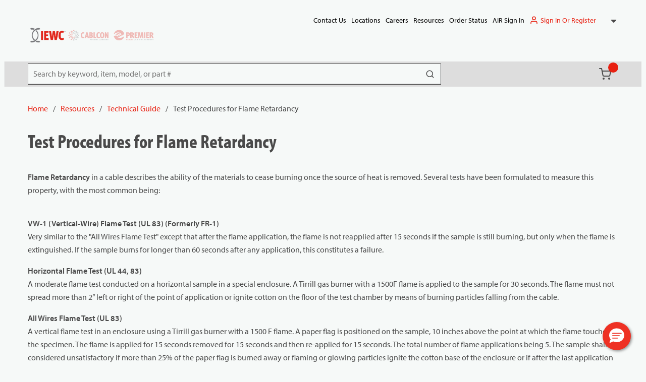

--- FILE ---
content_type: text/html; charset=utf-8
request_url: https://www.iewc.com/resources/technical-guide/test-procedures-for-flame-retardancy
body_size: 96451
content:
<!DOCTYPE html><html lang="en-us"><head><meta charSet="utf-8"/><meta name="viewport" content="width=device-width, initial-scale=1, shrink-to-fit=no"/><link rel="preconnect" href="https://www.googletagmanager.com"/><title>Test Procedures for Flame Retardancy | IEWC.com</title><link rel="icon" href="https://d2iompx231jv6o.cloudfront.net/userfiles/favicon-iewc.png" type="image/x-icon"/><link rel="apple-touch-icon image_src" href="https://d2iompx231jv6o.cloudfront.net/userfiles/favicon-iewc.png"/><meta property="og:type" content="website"/><meta id="ogTitle" property="og:title" content="Test Procedures for Flame Retardancy | IEWC.com"/><meta id="ogUrl" property="og:url" content="https://www.iewc.com/resources/technical-guide/test-procedures-for-flame-retardancy"/><meta name="description" content="Flame Retardancy in a cable describes the ability of the materials to cease burning once the source of heat is removed."/><link rel="canonical" href="https://www.iewc.com/resources/technical-guide/test-procedures-for-flame-retardancy"/><link href="/staticContent/fonts/fontstylesheet.css" rel="preload" as="style" type="text/css"/><script id="headTrackingScript">
            dataLayer = [{
                'Authentication State': 'Not Logged In',
                'User ID': ''
            }];
                (function(w,d,s,l,i){w[l]=w[l]||[];w[l].push({'gtm.start':
                new Date().getTime(),event:'gtm.js'});var f=d.getElementsByTagName(s)[0],
                j=d.createElement(s),dl=l!='dataLayer'?'&l='+l:'';j.async=true;j.src=
                '//www.googletagmanager.com/gtm.js?id='+i+dl;f.parentNode.insertBefore(j,f);
            })(window, document, 'script', 'dataLayer', 'GTM-K32K3Z4');
            </script><base href="/"/><link href="/staticContent/fonts/fontstylesheet.css" rel="stylesheet" type="text/css"/><style data-styled="" data-styled-version="5.3.5">.bQETux .wrapper{gap:5px;}/*!sc*/
.gCcBVh{display:-webkit-inline-box;display:-webkit-inline-flex;display:-ms-inline-flexbox;display:inline-flex;padding:6px 0;}/*!sc*/
.joMOVo{position:relative;cursor:pointer;width:100%;height:100%;display:-webkit-box;display:-webkit-flex;display:-ms-flexbox;display:flex;-webkit-align-items:center;-webkit-box-align:center;-ms-flex-align:center;align-items:center;-webkit-box-pack:end;-webkit-justify-content:flex-end;-ms-flex-pack:end;justify-content:flex-end;gap:10px;}/*!sc*/
.joMOVo button:focus{outline:none !important;}/*!sc*/
.bTyZRx{display:-webkit-box;display:-webkit-flex;display:-ms-flexbox;display:flex;-webkit-box-pack:justify;-webkit-justify-content:space-between;-ms-flex-pack:justify;justify-content:space-between;-webkit-align-items:flex-end;-webkit-box-align:flex-end;-ms-flex-align:flex-end;align-items:flex-end;padding:20px 0;}/*!sc*/
@media screen and (min-width:1024px){.bTyZRx{padding:0 0 20px;}}/*!sc*/
.jQAsyl{display:-webkit-box;display:-webkit-flex;display:-ms-flexbox;display:flex;-webkit-box-pack:start;-webkit-justify-content:flex-start;-ms-flex-pack:start;justify-content:flex-start;-webkit-align-items:center;-webkit-box-align:center;-ms-flex-align:center;align-items:center;gap:5px;-webkit-flex-wrap:nowrap;-ms-flex-wrap:nowrap;flex-wrap:nowrap;padding:0;margin:0 24px;-webkit-box-flex:1;-webkit-flex-grow:1;-ms-flex-positive:1;flex-grow:1;text-align:left;}/*!sc*/
@media screen and (min-width:768px){.jQAsyl{margin:0;min-width:300px;}}/*!sc*/
.jQAsyl img{height:25px;width:60px;margin:0;aspect-ratio:16/9;object-fit:contain;max-width:60px;}/*!sc*/
@media screen and (min-width:768px){.jQAsyl img{width:80px;height:calc(25px * 2);max-height:50px;max-width:80px;}}/*!sc*/
.dxBEVG{max-width:110px;max-height:110px;}/*!sc*/
.TTiMA .img{opacity:0.3;}/*!sc*/
.dxnmOP{text-align:right;padding:0;}/*!sc*/
.kamSeM{background-color:#dddddd;color:#4A4A4A;display:-webkit-box;display:-webkit-flex;display:-ms-flexbox;display:flex;}/*!sc*/
@media screen and (min-width:1024px){.kamSeM{position:relative;}.kamSeM::before{content:"";background-color:#dddddd;border:1px solid #dddddd;position:absolute;height:100%;width:calc(100vw - 1.1rem);left:50%;-webkit-transform:translateX(-50%);-ms-transform:translateX(-50%);transform:translateX(-50%);}}/*!sc*/
.ljmOwW .menu-item{background:#e82011;}/*!sc*/
.ljmOwW .menu-item span{font-size:15px;color:#fff;}/*!sc*/
.ljmOwW .menu-item:hover span{color:#fff;}/*!sc*/
.ljmOwW .quick-order-link span{font-size:12px;}/*!sc*/
.iFDVIv{display:-webkit-box;display:-webkit-flex;display:-ms-flexbox;display:flex;-webkit-box-pack:end;-webkit-justify-content:flex-end;-ms-flex-pack:end;justify-content:flex-end;padding:0 20px 0 0;}/*!sc*/
.HlkjZ{color:#F6F9F8;padding:0 16px 0 45px;display:-webkit-box;display:-webkit-flex;display:-ms-flexbox;display:flex;-webkit-box-pack:left;-webkit-justify-content:left;-ms-flex-pack:left;justify-content:left;}/*!sc*/
.HlkjZ.container--isc{-webkit-box-pack:start;-webkit-justify-content:flex-start;-ms-flex-pack:start;justify-content:flex-start;gap:15px;}/*!sc*/
@media screen and (min-width:1024px){.HlkjZ.container--isc{padding:0;-webkit-box-pack:justify;-webkit-justify-content:space-between;-ms-flex-pack:justify;justify-content:space-between;}.HlkjZ.container--isc.container--compact-header{gap:7px;}}/*!sc*/
.iKInfS{position:relative;overflow:visible;display:-webkit-box;display:-webkit-flex;display:-ms-flexbox;display:flex;}/*!sc*/
.iKInfS:hover span + div,.iKInfS:hover button + div{display:block;}/*!sc*/
.iKInfS.item-wrapper--search{min-width:600px;-webkit-align-items:center;-webkit-box-align:center;-ms-flex-align:center;align-items:center;}/*!sc*/
@media screen and (min-width:1024px){.iKInfS.item-wrapper--search{min-width:calc(1170px * 0.5);}}/*!sc*/
@media screen and (min-width:1200px){.iKInfS.item-wrapper--search{min-width:calc(1170px * 0.7);}}/*!sc*/
.kPKJCx{width:100%;}/*!sc*/
@media screen and (max-width:767px){.kPKJCx{height:20px;}}/*!sc*/
@media screen and (min-width:768px){.kPKJCx{height:20px;}}/*!sc*/
.hEEcIC{-webkit-box-pack:start;-webkit-justify-content:flex-start;-ms-flex-pack:start;justify-content:flex-start;display:-webkit-box;display:-webkit-flex;display:-ms-flexbox;display:flex;-webkit-align-items:center;-webkit-box-align:center;-ms-flex-align:center;align-items:center;}/*!sc*/
.fcxMSb{width:100%;overflow:hidden;}/*!sc*/
.gTINUJ{background-color:#fff;border:1px solid #dddddd;position:relative;padding:0;display:-webkit-box;display:-webkit-flex;display:-ms-flexbox;display:flex;-webkit-flex-direction:column;-ms-flex-direction:column;flex-direction:column;-webkit-box-pack:start;-webkit-justify-content:flex-start;-ms-flex-pack:start;justify-content:flex-start;max-width:unset;text-align:left;-webkit-align-items:flex-start;-webkit-box-align:flex-start;-ms-flex-align:flex-start;align-items:flex-start;height:100%;}/*!sc*/
.csfXhU{width:100%;}/*!sc*/
.csfXhU img{width:100%;height:auto;aspect-ratio:4/3;object-fit:cover;cursor:pointer;border-bottom:5px solid #006496;}/*!sc*/
.fHkIoM{padding:16px;-webkit-flex-direction:column;-ms-flex-direction:column;flex-direction:column;display:-webkit-box;display:-webkit-flex;display:-ms-flexbox;display:flex;width:100%;height:100%;}/*!sc*/
@media screen and (max-width:1023px){.fHkIoM{padding:8px;}}/*!sc*/
.jZrhgJ{-webkit-box-pack:end;-webkit-justify-content:flex-end;-ms-flex-pack:end;justify-content:flex-end;display:-webkit-box;display:-webkit-flex;display:-ms-flexbox;display:flex;-webkit-align-items:center;-webkit-box-align:center;-ms-flex-align:center;align-items:center;}/*!sc*/
@media screen and (max-width:767px){.jfwdBS{text-align:center;width:100%;}}/*!sc*/
@media screen and (min-width:768px){.jfwdBS{width:calc(100% - 20px);}}/*!sc*/
.cLRWdB{width:100%;}/*!sc*/
@media screen and (max-width:767px){.cLRWdB{height:40px;}}/*!sc*/
@media screen and (min-width:768px){.cLRWdB{height:40px;}}/*!sc*/
.bsVCny .wrapper h5{font-size:29px;text-align:left;}/*!sc*/
.iBRVzZ{width:100%;}/*!sc*/
@media screen and (max-width:767px){.iBRVzZ{height:8px;}}/*!sc*/
@media screen and (min-width:768px){.iBRVzZ{height:8px;}}/*!sc*/
.kOBNRL{-webkit-flex-direction:row;-ms-flex-direction:row;flex-direction:row;width:100%;padding:10px 0;display:-webkit-box;display:-webkit-flex;display:-ms-flexbox;display:flex;-webkit-flex-wrap:wrap;-ms-flex-wrap:wrap;flex-wrap:wrap;-webkit-align-items:flex-start;-webkit-box-align:flex-start;-ms-flex-align:flex-start;align-items:flex-start;}/*!sc*/
.cIjIem{-webkit-flex-basis:calc(12.5% - 20px);-ms-flex-preferred-size:calc(12.5% - 20px);flex-basis:calc(12.5% - 20px);-webkit-box-flex:1;-webkit-flex-grow:1;-ms-flex-positive:1;flex-grow:1;padding:1px 18px 0 0;margin-right:5px;-webkit-flex-shrink:0;-ms-flex-negative:0;flex-shrink:0;}/*!sc*/
.exXptP{text-align:left;text-transform:uppercase;padding:10px 0;}/*!sc*/
.exXptP .TypographyStyle-sc-11lquxl{text-transform:none;}/*!sc*/
.sc-bczRLJ a.list-link.sc-bczRLJ a.list-link.sc-bczRLJ a.list-link.sc-bczRLJ a.list-link span{color:#4A4A4A;}/*!sc*/
.OTsSY{font-weight:bold;}/*!sc*/
.sc-bczRLJ > a.list-title.sc-bczRLJ > a.list-title.sc-bczRLJ > a.list-title.sc-bczRLJ > a.list-title span{color:#4A4A4A;}/*!sc*/
.OTsSY > a.list-title .TypographyStyle-sc-11lquxl{color:#4A4A4A;text-transform:none;font-family:'myriad-pro-condensed',sans-serif;font-size:24px;line-height:30px;font-weight:700;}/*!sc*/
@media screen and (min-width:768px){.OTsSY > a.list-title .TypographyStyle-sc-11lquxl{font-size:29px;line-height:35px;}}/*!sc*/
.iHiGIK{padding:1px 0 0 0;}/*!sc*/
.joZIMB .list-title{font-size:20px;}/*!sc*/
.bURa-dB{width:100%;}/*!sc*/
@media screen and (max-width:767px){.bURa-dB{height:24px;}}/*!sc*/
@media screen and (min-width:768px){.bURa-dB{height:24px;}}/*!sc*/
.ieIakb{width:100%;z-index:1;background-color:#DDDDDD;}/*!sc*/
.ieIakb::before{content:"";position:absolute;top:0;right:0;left:50%;width:calc(100vw - 1.1rem);-webkit-transform:translateX(-50%);-ms-transform:translateX(-50%);transform:translateX(-50%);height:100%;z-index:-1;}/*!sc*/
.ieIakb > [class*="Wrapper-sc"]{display:-webkit-box;display:-webkit-flex;display:-ms-flexbox;display:flex;position:relative;z-index:1;}/*!sc*/
@media screen and (min-width:768px){.ieIakb > [class*="Wrapper-sc"]{-webkit-box-pack:justify;-webkit-justify-content:space-between;-ms-flex-pack:justify;justify-content:space-between;-webkit-align-items:center;-webkit-box-align:center;-ms-flex-align:center;align-items:center;}}/*!sc*/
@media screen and (max-width:767px){.ieIakb > [class*="Wrapper-sc"]{-webkit-flex-direction:column;-ms-flex-direction:column;flex-direction:column;-webkit-box-pack:center;-webkit-justify-content:center;-ms-flex-pack:center;justify-content:center;-webkit-align-items:flex-start;-webkit-box-align:flex-start;-ms-flex-align:flex-start;align-items:flex-start;}}/*!sc*/
@media screen and (max-width:767px){.ieIakb{padding:20px 0;}}/*!sc*/
.ieIakb::before{background-color:#DDDDDD;}/*!sc*/
.hrzvhs{text-align:right;text-transform:uppercase;padding:10px 0;}/*!sc*/
.hrzvhs .TypographyStyle-sc-11lquxl{text-transform:none;}/*!sc*/
.sc-bczRLJ a.list-link.sc-bczRLJ a.list-link.sc-bczRLJ a.list-link.sc-bczRLJ a.list-link span{color:#4A4A4A;}/*!sc*/
.bqfrMN{display:inline-block;padding:1px 18px 0 0;}/*!sc*/
.bqfrMN:last-child{padding:1px 0 0 0;}/*!sc*/
data-styled.g1[id="sc-bczRLJ"]{content:"bQETux,gCcBVh,joMOVo,bTyZRx,jQAsyl,iYvjLD,dxBEVG,TTiMA,kEeNDb,dxnmOP,kamSeM,ljmOwW,iFDVIv,HlkjZ,iKInfS,kPKJCx,mBxHa,bZCRTg,hEEcIC,fcxMSb,gTINUJ,csfXhU,fHkIoM,jZrhgJ,kkAHce,jfwdBS,cLRWdB,bsVCny,iBRVzZ,gFUCSk,kOBNRL,cIjIem,kamgmI,exXptP,OTsSY,iHiGIK,joZIMB,bHmEyT,bURa-dB,ieIakb,hrzvhs,bqfrMN,"}/*!sc*/
.bvELKC{background:transparent;border:none;cursor:pointer;display:-webkit-box;display:-webkit-flex;display:-ms-flexbox;display:flex;-webkit-align-items:center;-webkit-box-align:center;-ms-flex-align:center;align-items:center;font:inherit;color:inherit;padding:0;text-align:unset;-webkit-text-decoration:none;text-decoration:none;display:-webkit-inline-box;display:-webkit-inline-flex;display:-ms-inline-flexbox;display:inline-flex;position:relative;}/*!sc*/
.bvELKC:disabled{cursor:not-allowed;}/*!sc*/
.bvELKC:focus{outline-color:#09f;outline-style:solid;outline-width:2px;}/*!sc*/
.bvELKC:hover.StyledButton-sc-1y32st:hover.StyledButton-sc-1y32st:hover.StyledButton-sc-1y32st:hover span{-webkit-text-decoration:underline;text-decoration:underline;text-underline-offset:2px;color:#e82011;}/*!sc*/
.bvELKC.list-link.StyledButton-sc-1y32st.list-link.StyledButton-sc-1y32st.list-link.StyledButton-sc-1y32st.list-link span,.bvELKC.list-title.bvELKC.list-title.bvELKC.list-title.bvELKC.list-title span,.bvELKC.navigation-list-link.bvELKC.navigation-list-link.bvELKC.navigation-list-link.bvELKC.navigation-list-link span{color:#000;}/*!sc*/
.bvELKC.list-link.StyledButton-sc-1y32st.list-link.StyledButton-sc-1y32st.list-link.StyledButton-sc-1y32st.list-link span:hover,.bvELKC.list-title.bvELKC.list-title.bvELKC.list-title.bvELKC.list-title span:hover,.bvELKC.navigation-list-link.bvELKC.navigation-list-link.bvELKC.navigation-list-link.bvELKC.navigation-list-link span:hover{color:#000;}/*!sc*/
.elTZEE{background:transparent;border:none;cursor:pointer;display:-webkit-box;display:-webkit-flex;display:-ms-flexbox;display:flex;-webkit-align-items:center;-webkit-box-align:center;-ms-flex-align:center;align-items:center;font:inherit;color:inherit;padding:0;text-align:unset;-webkit-text-decoration:none;text-decoration:none;margin-left:10px;}/*!sc*/
.elTZEE:disabled{cursor:not-allowed;}/*!sc*/
.elTZEE:focus{outline-color:#09f;outline-style:solid;outline-width:2px;}/*!sc*/
.InYyM{background:transparent;border:none;cursor:pointer;display:-webkit-box;display:-webkit-flex;display:-ms-flexbox;display:flex;-webkit-align-items:center;-webkit-box-align:center;-ms-flex-align:center;align-items:center;font:inherit;color:inherit;padding:0;text-align:unset;-webkit-text-decoration:none;text-decoration:none;display:-webkit-inline-box;display:-webkit-inline-flex;display:-ms-inline-flexbox;display:inline-flex;position:relative;height:50px;padding:0 4px 0 10px;position:relative;}/*!sc*/
.InYyM:disabled{cursor:not-allowed;}/*!sc*/
.InYyM:focus{outline-color:#09f;outline-style:solid;outline-width:2px;}/*!sc*/
.InYyM:hover.StyledButton-sc-1y32st:hover.StyledButton-sc-1y32st:hover.StyledButton-sc-1y32st:hover span{-webkit-text-decoration:underline;text-decoration:underline;text-underline-offset:2px;color:#e82011;}/*!sc*/
.InYyM.list-link.StyledButton-sc-1y32st.list-link.StyledButton-sc-1y32st.list-link.StyledButton-sc-1y32st.list-link span,.InYyM.list-title.InYyM.list-title.InYyM.list-title.InYyM.list-title span,.InYyM.navigation-list-link.InYyM.navigation-list-link.InYyM.navigation-list-link.InYyM.navigation-list-link span{color:#000;}/*!sc*/
.InYyM.list-link.StyledButton-sc-1y32st.list-link.StyledButton-sc-1y32st.list-link.StyledButton-sc-1y32st.list-link span:hover,.InYyM.list-title.InYyM.list-title.InYyM.list-title.InYyM.list-title span:hover,.InYyM.navigation-list-link.InYyM.navigation-list-link.InYyM.navigation-list-link.InYyM.navigation-list-link span:hover{color:#000;}/*!sc*/
.InYyM .IconWrapper-sc-1y9kqb7{margin:0;}/*!sc*/
.InYyM.cartLink-compact:hover.StyledButton-sc-1y32st.cartLink-compact:hover.StyledButton-sc-1y32st.cartLink-compact:hover.StyledButton-sc-1y32st.cartLink-compact:hover span{-webkit-text-decoration:none;text-decoration:none;color:#EEEEEE;}/*!sc*/
.InYyM:hover.StyledButton-sc-1y32st:hover.StyledButton-sc-1y32st:hover.StyledButton-sc-1y32st:hover span{-webkit-text-decoration:none;text-decoration:none;}/*!sc*/
.InYyM:hover.StyledButton-sc-1y32st:hover.StyledButton-sc-1y32st:hover.StyledButton-sc-1y32st:hover span[data-test-selector="cartLinkQuantityContainer"]{color:transparent;}/*!sc*/
.InYyM svg{color:#4A4A4A;}/*!sc*/
.kUXsUo{background:transparent;border:none;cursor:pointer;display:-webkit-box;display:-webkit-flex;display:-ms-flexbox;display:flex;-webkit-align-items:center;-webkit-box-align:center;-ms-flex-align:center;align-items:center;font:inherit;color:inherit;padding:0;text-align:unset;-webkit-text-decoration:none;text-decoration:none;}/*!sc*/
.kUXsUo:disabled{cursor:not-allowed;}/*!sc*/
.kUXsUo:focus{outline-color:#09f;outline-style:solid;outline-width:2px;}/*!sc*/
.mKuyW{background:transparent;border:none;cursor:pointer;display:-webkit-box;display:-webkit-flex;display:-ms-flexbox;display:flex;-webkit-align-items:center;-webkit-box-align:center;-ms-flex-align:center;align-items:center;font:inherit;color:inherit;padding:0;text-align:unset;-webkit-text-decoration:none;text-decoration:none;margin-top:auto;}/*!sc*/
.mKuyW:disabled{cursor:not-allowed;}/*!sc*/
.mKuyW:focus{outline-color:#09f;outline-style:solid;outline-width:2px;}/*!sc*/
data-styled.g3[id="StyledButton-sc-1y32st"]{content:"bvELKC,elTZEE,InYyM,kUXsUo,mKuyW,"}/*!sc*/
.eeyvdd{color:#4A4A4A;display:-webkit-inline-box;display:-webkit-inline-flex;display:-ms-inline-flexbox;display:inline-flex;-webkit-align-items:center;-webkit-box-align:center;-ms-flex-align:center;align-items:center;height:22px;width:22px;}/*!sc*/
.eeyvdd svg{height:22px;width:22px;}/*!sc*/
.ipGwdS{color:#4A4A4A;display:-webkit-inline-box;display:-webkit-inline-flex;display:-ms-inline-flexbox;display:inline-flex;-webkit-align-items:center;-webkit-box-align:center;-ms-flex-align:center;align-items:center;height:18px;width:18px;display:inline-block;color:#4A4A4A !important;}/*!sc*/
.ipGwdS svg{height:18px;width:18px;}/*!sc*/
.ipGwdS svg{fill:#4A4A4A;}/*!sc*/
.hVZvWF{color:#4A4A4A;display:-webkit-inline-box;display:-webkit-inline-flex;display:-ms-inline-flexbox;display:inline-flex;-webkit-align-items:center;-webkit-box-align:center;-ms-flex-align:center;align-items:center;height:24px;width:24px;}/*!sc*/
.hVZvWF svg{height:24px;width:24px;}/*!sc*/
.awpCp{color:#4A4A4A;display:-webkit-inline-box;display:-webkit-inline-flex;display:-ms-inline-flexbox;display:inline-flex;-webkit-align-items:center;-webkit-box-align:center;-ms-flex-align:center;align-items:center;height:18px;width:18px;}/*!sc*/
.awpCp svg{height:18px;width:18px;}/*!sc*/
.iqeIRX{color:#4A4A4A;display:-webkit-inline-box;display:-webkit-inline-flex;display:-ms-inline-flexbox;display:inline-flex;-webkit-align-items:center;-webkit-box-align:center;-ms-flex-align:center;align-items:center;height:30px;width:30px;margin:5px;}/*!sc*/
.iqeIRX svg{height:30px;width:30px;}/*!sc*/
data-styled.g4[id="IconWrapper-sc-1y9kqb7"]{content:"eeyvdd,ipGwdS,hVZvWF,awpCp,iqeIRX,"}/*!sc*/
.iTmLUk{font-size:12px;padding-left:15px;display:none;}/*!sc*/
@media print{.iTmLUk{display:block;}}/*!sc*/
.giRvFX{font-size:18px;font-weight:600;font-family:'myriad-pro',sans-serif;}/*!sc*/
.ipopxt{color:#4A4A4A;line-height:26px;font-size:14px;text-transform:none;font-weight:400;font-family:'myriad-pro',sans-serif;}/*!sc*/
.eTojAy{text-transform:uppercase;margin-left:10px;max-width:150px;}/*!sc*/
.bXdQdX{color:#4A4A4A;line-height:26px;font-size:16px;text-transform:none;font-weight:400;font-family:'myriad-pro',sans-serif;}/*!sc*/
.kiQtwS{color:#4A4A4A;line-height:26px;font-size:16px;text-transform:none;font-weight:400;font-family:'myriad-pro',sans-serif;}/*!sc*/
.kiQtwS.kiQtwS.kiQtwS.kiQtwS span[data-test-selector="cartLinkQuantityContainer"]{color:transparent;}/*!sc*/
.kiQtwS.kiQtwS.kiQtwS.kiQtwS span[data-test-selector="cartLinkQuantityContainer"]:hover{color:transparent;}/*!sc*/
.kiQtwS.kiQtwS.kiQtwS.kiQtwS span[data-test-selector="cartLinkQuantity"]{color:#fff;font-size:12px;}/*!sc*/
.cJBTBc{color:#fff;border-radius:50%;min-width:20px;display:-webkit-box;display:-webkit-flex;display:-ms-flexbox;display:flex;height:20px;margin:0;position:absolute;top:2px;right:0;text-align:center;-webkit-box-pack:center;-webkit-justify-content:center;-ms-flex-pack:center;justify-content:center;-webkit-align-items:center;-webkit-box-align:center;-ms-flex-align:center;align-items:center;font-size:12px;font-weight:600;color:#fff !important;background-color:#e82011;}/*!sc*/
.cJBTBc:hover{-webkit-text-decoration:none;text-decoration:none;color:#fff !important;}/*!sc*/
.eFCFmP{display:none;}/*!sc*/
@media screen and (max-width:1023px){.eFCFmP{border-radius:50%;min-width:20px;display:-webkit-box;display:-webkit-flex;display:-ms-flexbox;display:flex;height:20px;margin:0;position:absolute;top:2px;left:80%;text-align:center;-webkit-box-pack:center;-webkit-justify-content:center;-ms-flex-pack:center;justify-content:center;-webkit-align-items:center;-webkit-box-align:center;-ms-flex-align:center;align-items:center;font-size:12px;font-weight:600;color:#fff !important;background-color:#e82011;}.eFCFmP:hover{-webkit-text-decoration:none;text-decoration:none;color:#fff !important;}}/*!sc*/
.QBfpl{color:#4A4A4A;line-height:26px;font-size:14;text-transform:none;font-weight:400;font-family:'myriad-pro',sans-serif;}/*!sc*/
.dsnxcU{font-size:14;}/*!sc*/
.feJIaq{color:#4A4A4A;line-height:38px;font-size:32px;text-transform:none;font-weight:700;font-family:'myriad-pro-condensed',sans-serif;margin-bottom:1rem;display:block;}/*!sc*/
@media screen and (max-width:767px){.feJIaq{font-size:29px;line-height:35px;}}/*!sc*/
.feJIaq[data-test-selector="PageTitle"]{font-size:32px;line-height:38px;}/*!sc*/
@media screen and (min-width:768px){.feJIaq[data-test-selector="PageTitle"]{font-size:38px;line-height:44px;}}/*!sc*/
.dGlrNT{color:#4A4A4A;line-height:26px;font-size:16px;text-transform:none;font-weight:400;font-family:'myriad-pro',sans-serif;margin-bottom:1rem;display:block;}/*!sc*/
.bNRezY{color:#4A4A4A;line-height:38px;font-size:32px;text-transform:none;font-weight:700;font-family:'myriad-pro-condensed',sans-serif;margin-bottom:1rem;display:block;margin-bottom:1rem;}/*!sc*/
@media screen and (max-width:767px){.bNRezY{font-size:29px;line-height:35px;}}/*!sc*/
.bNRezY[data-test-selector="PageTitle"]{font-size:32px;line-height:38px;}/*!sc*/
@media screen and (min-width:768px){.bNRezY[data-test-selector="PageTitle"]{font-size:38px;line-height:44px;}}/*!sc*/
.jlVCWy{color:#4A4A4A;line-height:26px;font-size:18px;text-transform:none;font-weight:600;font-family:'myriad-pro',sans-serif;margin-bottom:1rem;display:block;margin-bottom:8px;cursor:pointer;}/*!sc*/
.dVeAPl{font-size:14px;margin-bottom:8px;display:block;display:-webkit-box;-webkit-line-clamp:4;-webkit-box-orient:vertical;overflow-y:hidden;}/*!sc*/
.dkTtL{color:#4A4A4A;line-height:27px;font-size:21px;text-transform:none;font-weight:700;font-family:'myriad-pro-condensed',sans-serif;margin-bottom:1rem;display:block;}/*!sc*/
@media screen and (max-width:767px){.dkTtL{font-size:14px;line-height:16.8px;}}/*!sc*/
.bEgfqq{color:#4A4A4A;line-height:35px;font-size:29px;text-transform:none;font-weight:700;font-family:'myriad-pro-condensed',sans-serif;}/*!sc*/
.bEgfqq .TypographyStyle-sc-11lquxl{font-size:24px;line-height:30px;}/*!sc*/
@media screen and (min-width:768px){.bEgfqq .TypographyStyle-sc-11lquxl{font-size:29px;line-height:35px;}}/*!sc*/
.bdWPIN{color:#4A4A4A;line-height:26px;font-size:16px;text-transform:none;font-weight:400;font-family:'myriad-pro',sans-serif;margin-bottom:1rem;display:block;padding:10px 0;color:#000000;}/*!sc*/
data-styled.g5[id="TypographyStyle-sc-11lquxl"]{content:"iTmLUk,giRvFX,ipopxt,eTojAy,bXdQdX,kiQtwS,cJBTBc,eFCFmP,QBfpl,dsnxcU,feJIaq,dGlrNT,bNRezY,jlVCWy,dVeAPl,dkTtL,bEgfqq,bdWPIN,bLpGkr,"}/*!sc*/
.iVbfrB{overflow:hidden;text-overflow:ellipsis;white-space:nowrap;margin-left:10px;max-width:150px;}/*!sc*/
data-styled.g6[id="TypographyEllipsisStyle-sc-rordr6"]{content:"iVbfrB,"}/*!sc*/
.iPIKYc{width:100%;position:relative;}/*!sc*/
.iPIKYc .sc-gsnTZi,.iPIKYc .FormFieldClickable-sc-1getfw6{position:absolute;box-sizing:border-box;}/*!sc*/
.iPIKYc .FormFieldClickable-sc-1getfw6{top:0;right:0;width:40px;height:40px;padding:10px;}/*!sc*/
.iPIKYc .sc-gsnTZi{pointer-events:none;top:2px;right:2px;width:36px;height:36px;padding:8px;border-radius:100%;}/*!sc*/
.iPIKYc input,.iPIKYc input:not(.react-datetime-picker__inputGroup__input),.iPIKYc select,.iPIKYc select:not(.react-datetime-picker__inputGroup__input),.iPIKYc .react-datetime-picker{font-size:16px;line-height:26px;padding:0 8px;border:1px solid #4a4a4a;background:#fff;}/*!sc*/
@media screen and (min-width:768px){.iPIKYc input,.iPIKYc input:not(.react-datetime-picker__inputGroup__input),.iPIKYc select,.iPIKYc select:not(.react-datetime-picker__inputGroup__input),.iPIKYc .react-datetime-picker{font-size:16px;line-height:26px;}}/*!sc*/
.iPIKYc input .react-datetime-picker__inputGroup__input,.iPIKYc input:not(.react-datetime-picker__inputGroup__input) .react-datetime-picker__inputGroup__input,.iPIKYc select .react-datetime-picker__inputGroup__input,.iPIKYc select:not(.react-datetime-picker__inputGroup__input) .react-datetime-picker__inputGroup__input,.iPIKYc .react-datetime-picker .react-datetime-picker__inputGroup__input{padding:0 2px 0;}/*!sc*/
.iPIKYc input .react-datetime-picker__inputGroup__input:focus,.iPIKYc input:not(.react-datetime-picker__inputGroup__input) .react-datetime-picker__inputGroup__input:focus,.iPIKYc select .react-datetime-picker__inputGroup__input:focus,.iPIKYc select:not(.react-datetime-picker__inputGroup__input) .react-datetime-picker__inputGroup__input:focus,.iPIKYc .react-datetime-picker .react-datetime-picker__inputGroup__input:focus{padding:0 2px 0;}/*!sc*/
.iPIKYc input:focus,.iPIKYc input:not(.react-datetime-picker__inputGroup__input):focus,.iPIKYc select:focus,.iPIKYc select:not(.react-datetime-picker__inputGroup__input):focus,.iPIKYc .react-datetime-picker:focus{border-color:#dddddd;padding:0 16px;}/*!sc*/
.iPIKYc input:disabled,.iPIKYc input:not(.react-datetime-picker__inputGroup__input):disabled,.iPIKYc select:disabled,.iPIKYc select:not(.react-datetime-picker__inputGroup__input):disabled,.iPIKYc .react-datetime-picker:disabled{color:#dddddd;background:#fff;border:1px solid #dddddd;}/*!sc*/
.iPIKYc input:disabled::-webkit-input-placeholder,.iPIKYc input:not(.react-datetime-picker__inputGroup__input):disabled::-webkit-input-placeholder,.iPIKYc select:disabled::-webkit-input-placeholder,.iPIKYc select:not(.react-datetime-picker__inputGroup__input):disabled::-webkit-input-placeholder,.iPIKYc .react-datetime-picker:disabled::-webkit-input-placeholder{color:#dddddd;}/*!sc*/
.iPIKYc input:disabled::-moz-placeholder,.iPIKYc input:not(.react-datetime-picker__inputGroup__input):disabled::-moz-placeholder,.iPIKYc select:disabled::-moz-placeholder,.iPIKYc select:not(.react-datetime-picker__inputGroup__input):disabled::-moz-placeholder,.iPIKYc .react-datetime-picker:disabled::-moz-placeholder{color:#dddddd;}/*!sc*/
.iPIKYc input:disabled:-ms-input-placeholder,.iPIKYc input:not(.react-datetime-picker__inputGroup__input):disabled:-ms-input-placeholder,.iPIKYc select:disabled:-ms-input-placeholder,.iPIKYc select:not(.react-datetime-picker__inputGroup__input):disabled:-ms-input-placeholder,.iPIKYc .react-datetime-picker:disabled:-ms-input-placeholder{color:#dddddd;}/*!sc*/
.iPIKYc input:disabled::placeholder,.iPIKYc input:not(.react-datetime-picker__inputGroup__input):disabled::placeholder,.iPIKYc select:disabled::placeholder,.iPIKYc select:not(.react-datetime-picker__inputGroup__input):disabled::placeholder,.iPIKYc .react-datetime-picker:disabled::placeholder{color:#dddddd;}/*!sc*/
.iPIKYc input:disabled + span,.iPIKYc input:not(.react-datetime-picker__inputGroup__input):disabled + span,.iPIKYc select:disabled + span,.iPIKYc select:not(.react-datetime-picker__inputGroup__input):disabled + span,.iPIKYc .react-datetime-picker:disabled + span,.iPIKYc input:disabled + span ~ span,.iPIKYc input:not(.react-datetime-picker__inputGroup__input):disabled + span ~ span,.iPIKYc select:disabled + span ~ span,.iPIKYc select:not(.react-datetime-picker__inputGroup__input):disabled + span ~ span,.iPIKYc .react-datetime-picker:disabled + span ~ span{color:#dddddd;background:transparent !important;}/*!sc*/
.iPIKYc input:disabled + span svg,.iPIKYc input:not(.react-datetime-picker__inputGroup__input):disabled + span svg,.iPIKYc select:disabled + span svg,.iPIKYc select:not(.react-datetime-picker__inputGroup__input):disabled + span svg,.iPIKYc .react-datetime-picker:disabled + span svg,.iPIKYc input:disabled + span ~ span svg,.iPIKYc input:not(.react-datetime-picker__inputGroup__input):disabled + span ~ span svg,.iPIKYc select:disabled + span ~ span svg,.iPIKYc select:not(.react-datetime-picker__inputGroup__input):disabled + span ~ span svg,.iPIKYc .react-datetime-picker:disabled + span ~ span svg{color:#dddddd;}/*!sc*/
.iPIKYc input:disabled + button svg,.iPIKYc input:not(.react-datetime-picker__inputGroup__input):disabled + button svg,.iPIKYc select:disabled + button svg,.iPIKYc select:not(.react-datetime-picker__inputGroup__input):disabled + button svg,.iPIKYc .react-datetime-picker:disabled + button svg{stroke:#dddddd;}/*!sc*/
.iPIKYc input:disabled + button span,.iPIKYc input:not(.react-datetime-picker__inputGroup__input):disabled + button span,.iPIKYc select:disabled + button span,.iPIKYc select:not(.react-datetime-picker__inputGroup__input):disabled + button span,.iPIKYc .react-datetime-picker:disabled + button span{background:transparent !important;}/*!sc*/
@media screen and (min-width:768px){.iPIKYc input,.iPIKYc input:not(.react-datetime-picker__inputGroup__input),.iPIKYc select,.iPIKYc select:not(.react-datetime-picker__inputGroup__input),.iPIKYc .react-datetime-picker{padding:0 16px;}}/*!sc*/
.iPIKYc select{font-size:16px;line-height:26px;border-color:#4a4a4a;}/*!sc*/
@media screen and (min-width:768px){.iPIKYc select{font-size:16px;line-height:26px;}}/*!sc*/
.iPIKYc select:focus{border-color:#4a4a4a;padding:0 32px 0 10px !important;}/*!sc*/
.iPIKYc select:disabled{color:#dddddd;}/*!sc*/
.iPIKYc textarea:focus{border-color:#4a4a4a;padding:0 16px;}/*!sc*/
.iPIKYc textarea:disabled{color:#dddddd;}/*!sc*/
.iPIKYc .FormFieldClickable-sc-1getfw6{width:30px;}/*!sc*/
@media screen and (min-width:768px){.iPIKYc .FormFieldClickable-sc-1getfw6{width:50px;}}/*!sc*/
data-styled.g10[id="FormInputWrapper-sc-14937tt"]{content:"iPIKYc,"}/*!sc*/
.dfZWAL{margin:0;padding:0;border:0;display:-webkit-inline-box;display:-webkit-inline-flex;display:-ms-inline-flexbox;display:inline-flex;-webkit-flex-direction:column;-ms-flex-direction:column;flex-direction:column;-webkit-flex-direction:column;-ms-flex-direction:column;flex-direction:column;width:100%;width:auto;z-index:2;color:#4A4A4A;width:100%;color:#4A4A4A;border:1px solid #4A4A4A;}/*!sc*/
.dfZWAL .FormFieldLabel-sc-1u5e2hi + .FormInputWrapper-sc-14937tt,.dfZWAL .FormInputWrapper-sc-14937tt > .DescriptionWrapper-sc-83bkfw{margin-top:10px;}/*!sc*/
.dfZWAL input,.dfZWAL select,.dfZWAL .mobiusFileUpload{height:40px;}/*!sc*/
.dfZWAL input:not(.react-datetime-picker__inputGroup__input),.dfZWAL select:not(.react-datetime-picker__inputGroup__input),.dfZWAL textarea,.dfZWAL .mobiusFileUpload,.dfZWAL .react-datetime-picker{width:100%;box-sizing:border-box;padding:0 10px;font-family:inherit;font-size:15px;outline:0;-webkit-appearance:none;-moz-appearance:none;appearance:none;color:inherit;background:#F6F9F8;border-style:solid;border-width:0 0 1px 0;border-color:#BBBBBB;padding:0 10px 1px 10px;border-radius:0;font-size:16px;line-height:26px;}/*!sc*/
.dfZWAL input:not(.react-datetime-picker__inputGroup__input):disabled,.dfZWAL select:not(.react-datetime-picker__inputGroup__input):disabled,.dfZWAL textarea:disabled,.dfZWAL .mobiusFileUpload:disabled,.dfZWAL .react-datetime-picker:disabled{border-bottom-style:dotted;cursor:not-allowed;}/*!sc*/
.dfZWAL input:not(.react-datetime-picker__inputGroup__input):focus-within,.dfZWAL select:not(.react-datetime-picker__inputGroup__input):focus-within,.dfZWAL textarea:focus-within,.dfZWAL .mobiusFileUpload:focus-within,.dfZWAL .react-datetime-picker:focus-within{border-style:solid;border-width:0 0 2px 0;border-color:#09f;padding:0 10px;border-radius:0;}/*!sc*/
.dfZWAL input:not(.react-datetime-picker__inputGroup__input):focus,.dfZWAL select:not(.react-datetime-picker__inputGroup__input):focus,.dfZWAL textarea:focus,.dfZWAL .mobiusFileUpload:focus,.dfZWAL .react-datetime-picker:focus,.dfZWAL input:not(.react-datetime-picker__inputGroup__input) .focus-within,.dfZWAL select:not(.react-datetime-picker__inputGroup__input) .focus-within,.dfZWAL textarea .focus-within,.dfZWAL .mobiusFileUpload .focus-within,.dfZWAL .react-datetime-picker .focus-within{border-style:solid;border-width:0 0 2px 0;border-color:#09f;padding:0 10px;border-radius:0;}/*!sc*/
@media screen and (min-width:768px){.dfZWAL input:not(.react-datetime-picker__inputGroup__input),.dfZWAL select:not(.react-datetime-picker__inputGroup__input),.dfZWAL textarea,.dfZWAL .mobiusFileUpload,.dfZWAL .react-datetime-picker{font-size:16px;line-height:26px;}}/*!sc*/
.dfZWAL input:not(.react-datetime-picker__inputGroup__input):disabled,.dfZWAL select:not(.react-datetime-picker__inputGroup__input):disabled,.dfZWAL textarea:disabled,.dfZWAL .mobiusFileUpload:disabled,.dfZWAL .react-datetime-picker:disabled{background-color:#fff;}/*!sc*/
.dfZWAL input::-ms-clear,.dfZWAL input::-ms-reveal{display:none;}/*!sc*/
.dfZWAL textarea{border-style:solid;border-width:0 0 1px 0;border-color:#BBBBBB;padding:10px 10px 9px 10px;border-radius:0;}/*!sc*/
.dfZWAL textarea:focus{border-style:solid;border-width:0 0 2px 0;border-color:#09f;padding:10px 10px 8px 10px;border-radius:0;}/*!sc*/
data-styled.g12[id="FormFieldStyle-sc-1jq61cy"]{content:"dfZWAL,"}/*!sc*/
.jXFJTB{cursor:pointer;font-family:inherit;min-height:40px;line-height:1;-webkit-backface-visibility:hidden;backface-visibility:hidden;-webkit-transition:all 200ms ease-in-out;transition:all 200ms ease-in-out;word-break:keep-all;padding:0 21px;background:#e82011;border:2px solid #e82011;color:#F6F9F8;margin:7px;position:absolute;-webkit-clip:rect(0,0,0,0);clip:rect(0,0,0,0);}/*!sc*/
.jXFJTB .ButtonIcon-sc-135a2j{color:#F6F9F8;}/*!sc*/
.jXFJTB:hover{background:hsl(4.199999999999989,86.3%,34.2%);border-color:hsl(4.199999999999989,86.3%,34.2%);}/*!sc*/
.jXFJTB:active{background:hsl(4.199999999999989,86.3%,19.5%);border-color:hsl(4.199999999999989,86.3%,19.5%);}/*!sc*/
.jXFJTB:disabled{background:#d3d3d3;border-color:#d3d3d3;color:#F6F9F8;}/*!sc*/
.jXFJTB:disabled{cursor:not-allowed;}/*!sc*/
.jXFJTB .ButtonIcon-sc-135a2j{position:relative;top:0.125em;}/*!sc*/
.jXFJTB:focus{outline-offset:1px;outline-color:#09f;outline-style:solid;outline-width:2px;}/*!sc*/
.jXFJTB::-moz-focus-inner{border:none;}/*!sc*/
.jXFJTB:focus{-webkit-clip:unset;clip:unset;z-index:1;}/*!sc*/
.cGksQd{cursor:pointer;font-family:inherit;min-height:40px;line-height:1;-webkit-backface-visibility:hidden;backface-visibility:hidden;-webkit-transition:all 200ms ease-in-out;transition:all 200ms ease-in-out;word-break:keep-all;padding:0 21px;border:2px solid #e82011;background:transparent;color:#e82011;display:-webkit-box;display:-webkit-flex;display:-ms-flexbox;display:flex;-webkit-align-items:center;-webkit-box-align:center;-ms-flex-align:center;align-items:center;padding:0;gap:1px;border:none;}/*!sc*/
.cGksQd .ButtonIcon-sc-135a2j{color:#e82011;}/*!sc*/
.cGksQd:not(:disabled):hover{color:hsl(4.199999999999989,86.3%,63.5%);border-color:hsl(4.199999999999989,86.3%,63.5%);}/*!sc*/
.cGksQd:not(:disabled):hover .ButtonIcon-sc-135a2j{color:hsl(4.199999999999989,86.3%,63.5%);}/*!sc*/
.cGksQd:active{color:hsl(4.199999999999989,86.3%,78.1%);border-color:hsl(4.199999999999989,86.3%,78.1%);}/*!sc*/
.cGksQd:active .ButtonIcon-sc-135a2j{color:hsl(4.199999999999989,86.3%,78.1%);}/*!sc*/
.cGksQd:disabled{color:#d3d3d3;border-color:#d3d3d3;}/*!sc*/
.cGksQd:disabled .ButtonIcon-sc-135a2j{color:#d3d3d3;}/*!sc*/
.cGksQd:disabled{cursor:not-allowed;}/*!sc*/
.cGksQd .ButtonIcon-sc-135a2j{position:relative;top:0.125em;}/*!sc*/
.cGksQd:focus{outline-offset:1px;outline-color:#09f;outline-style:solid;outline-width:2px;}/*!sc*/
.cGksQd::-moz-focus-inner{border:none;}/*!sc*/
@media screen and (min-width:1024px){.cGksQd{gap:10px;padding:0;margin-right:0;padding-left:20px !important;}}/*!sc*/
@media (max-width:768px){.cGksQd{min-height:25px;height:25px;}}/*!sc*/
.ixMJjm{cursor:pointer;font-family:inherit;min-height:48px;line-height:1;-webkit-backface-visibility:hidden;backface-visibility:hidden;-webkit-transition:all 200ms ease-in-out;transition:all 200ms ease-in-out;word-break:keep-all;padding:0 21px;background:#e82011;border:2px solid #e82011;color:#F6F9F8;padding:0 10px;color:#4A4A4A;background:transparent;border:none;}/*!sc*/
.ixMJjm .ButtonIcon-sc-135a2j{color:#F6F9F8;}/*!sc*/
.ixMJjm:hover{background:hsl(4.199999999999989,86.3%,34.2%);border-color:hsl(4.199999999999989,86.3%,34.2%);}/*!sc*/
.ixMJjm:active{background:hsl(4.199999999999989,86.3%,19.5%);border-color:hsl(4.199999999999989,86.3%,19.5%);}/*!sc*/
.ixMJjm:disabled{background:#d3d3d3;border-color:#d3d3d3;color:#F6F9F8;}/*!sc*/
.ixMJjm:disabled{cursor:not-allowed;}/*!sc*/
.ixMJjm .ButtonIcon-sc-135a2j{position:relative;top:0.125em;}/*!sc*/
.ixMJjm:focus{outline-offset:1px;outline-color:#09f;outline-style:solid;outline-width:2px;}/*!sc*/
.ixMJjm::-moz-focus-inner{border:none;}/*!sc*/
.ixMJjm svg{color:#4A4A4A;}/*!sc*/
.iFmexV{cursor:pointer;font-family:inherit;min-height:40px;line-height:1;-webkit-backface-visibility:hidden;backface-visibility:hidden;-webkit-transition:all 200ms ease-in-out;transition:all 200ms ease-in-out;word-break:keep-all;padding:0 21px;background:#e82011;border:2px solid #e82011;color:#F6F9F8;}/*!sc*/
.iFmexV .ButtonIcon-sc-135a2j{color:#F6F9F8;}/*!sc*/
.iFmexV:hover{background:hsl(4.199999999999989,86.3%,34.2%);border-color:hsl(4.199999999999989,86.3%,34.2%);}/*!sc*/
.iFmexV:active{background:hsl(4.199999999999989,86.3%,19.5%);border-color:hsl(4.199999999999989,86.3%,19.5%);}/*!sc*/
.iFmexV:disabled{background:#d3d3d3;border-color:#d3d3d3;color:#F6F9F8;}/*!sc*/
.iFmexV:disabled{cursor:not-allowed;}/*!sc*/
.iFmexV .ButtonIcon-sc-135a2j{position:relative;top:0.125em;}/*!sc*/
.iFmexV:focus{outline-offset:1px;outline-color:#09f;outline-style:solid;outline-width:2px;}/*!sc*/
.iFmexV::-moz-focus-inner{border:none;}/*!sc*/
data-styled.g14[id="ButtonWrapper-sc-1xzf1o0"]{content:"jXFJTB,cGksQd,ixMJjm,iFmexV,"}/*!sc*/
.XCFMS{vertical-align:middle;margin-right:12px;}/*!sc*/
.gcXsLn{vertical-align:middle;margin-right:15px;margin:5px;}/*!sc*/
data-styled.g15[id="StyledIcon-sc-1ysp138"]{content:"XCFMS,gcXsLn,"}/*!sc*/
.gBmuv{vertical-align:middle;}/*!sc*/
@media print{.gBmuv{color:#4A4A4A !important;}}/*!sc*/
.eLUUtG{vertical-align:middle;}/*!sc*/
@media print{.eLUUtG{color:#4A4A4A !important;}}/*!sc*/
.eLUUtG.eLUUtG.eLUUtG.eLUUtG span[data-test-selector="cartLinkQuantityContainer"]{color:transparent;}/*!sc*/
.eLUUtG.eLUUtG.eLUUtG.eLUUtG span[data-test-selector="cartLinkQuantityContainer"]:hover{color:transparent;}/*!sc*/
.eLUUtG.eLUUtG.eLUUtG.eLUUtG span[data-test-selector="cartLinkQuantity"]{color:#fff;font-size:12px;}/*!sc*/
data-styled.g16[id="StyledTypography-sc-14dgqsg"]{content:"gBmuv,eLUUtG,"}/*!sc*/
.dUruyY{display:-webkit-inline-box;display:-webkit-inline-flex;display:-ms-inline-flexbox;display:inline-flex;display:-webkit-inline-box;display:-webkit-inline-flex;display:-ms-inline-flexbox;display:inline-flex;position:relative;}/*!sc*/
.dUruyY .StyledIcon-sc-1ysp138{-webkit-transition:all 200ms ease-in-out;transition:all 200ms ease-in-out;color:#e82011;}/*!sc*/
.dUruyY .StyledTypography-sc-14dgqsg{color:#e82011;}/*!sc*/
.dUruyY:hover .StyledIcon-sc-1ysp138,.dUruyY:hover .StyledTypography-sc-14dgqsg{color:hsl(4.199999999999989,86.3%,34.2%);}/*!sc*/
.dUruyY:hover.StyledClickable-sc-49spz0:hover.StyledClickable-sc-49spz0:hover.StyledClickable-sc-49spz0:hover span{-webkit-text-decoration:underline;text-decoration:underline;text-underline-offset:2px;color:#e82011;}/*!sc*/
.dUruyY.list-link.StyledClickable-sc-49spz0.list-link.StyledClickable-sc-49spz0.list-link.StyledClickable-sc-49spz0.list-link span,.dUruyY.list-title.dUruyY.list-title.dUruyY.list-title.dUruyY.list-title span,.dUruyY.navigation-list-link.dUruyY.navigation-list-link.dUruyY.navigation-list-link.dUruyY.navigation-list-link span{color:#000;}/*!sc*/
.dUruyY.list-link.StyledClickable-sc-49spz0.list-link.StyledClickable-sc-49spz0.list-link.StyledClickable-sc-49spz0.list-link span:hover,.dUruyY.list-title.dUruyY.list-title.dUruyY.list-title.dUruyY.list-title span:hover,.dUruyY.navigation-list-link.dUruyY.navigation-list-link.dUruyY.navigation-list-link.dUruyY.navigation-list-link span:hover{color:#000;}/*!sc*/
.jyJfPP{display:-webkit-inline-box;display:-webkit-inline-flex;display:-ms-inline-flexbox;display:inline-flex;display:-webkit-inline-box;display:-webkit-inline-flex;display:-ms-inline-flexbox;display:inline-flex;position:relative;height:50px;padding:0 4px 0 10px;position:relative;}/*!sc*/
.jyJfPP .StyledIcon-sc-1ysp138{-webkit-transition:all 200ms ease-in-out;transition:all 200ms ease-in-out;color:#FFFFFF;}/*!sc*/
.jyJfPP .StyledTypography-sc-14dgqsg{color:#FFFFFF;}/*!sc*/
.jyJfPP:hover .StyledIcon-sc-1ysp138,.jyJfPP:hover .StyledTypography-sc-14dgqsg{color:hsl(0,0%,70%);}/*!sc*/
.jyJfPP:hover.StyledClickable-sc-49spz0:hover.StyledClickable-sc-49spz0:hover.StyledClickable-sc-49spz0:hover span{-webkit-text-decoration:underline;text-decoration:underline;text-underline-offset:2px;color:#e82011;}/*!sc*/
.jyJfPP.list-link.StyledClickable-sc-49spz0.list-link.StyledClickable-sc-49spz0.list-link.StyledClickable-sc-49spz0.list-link span,.jyJfPP.list-title.jyJfPP.list-title.jyJfPP.list-title.jyJfPP.list-title span,.jyJfPP.navigation-list-link.jyJfPP.navigation-list-link.jyJfPP.navigation-list-link.jyJfPP.navigation-list-link span{color:#000;}/*!sc*/
.jyJfPP.list-link.StyledClickable-sc-49spz0.list-link.StyledClickable-sc-49spz0.list-link.StyledClickable-sc-49spz0.list-link span:hover,.jyJfPP.list-title.jyJfPP.list-title.jyJfPP.list-title.jyJfPP.list-title span:hover,.jyJfPP.navigation-list-link.jyJfPP.navigation-list-link.jyJfPP.navigation-list-link.jyJfPP.navigation-list-link span:hover{color:#000;}/*!sc*/
.jyJfPP .IconWrapper-sc-1y9kqb7{margin:0;}/*!sc*/
.jyJfPP.cartLink-compact:hover.StyledClickable-sc-49spz0.cartLink-compact:hover.StyledClickable-sc-49spz0.cartLink-compact:hover.StyledClickable-sc-49spz0.cartLink-compact:hover span{-webkit-text-decoration:none;text-decoration:none;color:#EEEEEE;}/*!sc*/
.jyJfPP:hover.StyledClickable-sc-49spz0:hover.StyledClickable-sc-49spz0:hover.StyledClickable-sc-49spz0:hover span{-webkit-text-decoration:none;text-decoration:none;}/*!sc*/
.jyJfPP:hover.StyledClickable-sc-49spz0:hover.StyledClickable-sc-49spz0:hover.StyledClickable-sc-49spz0:hover span[data-test-selector="cartLinkQuantityContainer"]{color:transparent;}/*!sc*/
.jyJfPP svg{color:#4A4A4A;}/*!sc*/
.dtzts{display:-webkit-inline-box;display:-webkit-inline-flex;display:-ms-inline-flexbox;display:inline-flex;margin-top:auto;}/*!sc*/
.dtzts .StyledIcon-sc-1ysp138{-webkit-transition:all 200ms ease-in-out;transition:all 200ms ease-in-out;color:#e82011;}/*!sc*/
.dtzts .StyledTypography-sc-14dgqsg{color:#e82011;}/*!sc*/
.dtzts:hover .StyledIcon-sc-1ysp138,.dtzts:hover .StyledTypography-sc-14dgqsg{color:hsl(4.199999999999989,86.3%,34.2%);}/*!sc*/
data-styled.g17[id="StyledClickable-sc-49spz0"]{content:"dUruyY,jyJfPP,dtzts,"}/*!sc*/
.koGePn{list-style:disc;padding:0 0 0 40px;margin:1rem 0;}/*!sc*/
.koGePn ul,.koGePn ol{margin:0;}/*!sc*/
data-styled.g21[id="UnorderedListStyle-sc-1koui9a"]{content:"koGePn,"}/*!sc*/
.fHPak{max-width:100%;max-height:100%;}/*!sc*/
@media (max-width:1023px){.fHPak{display:none;}}/*!sc*/
.giZqym{max-width:100%;max-height:100%;}/*!sc*/
@media (max-width:767px){.giZqym{display:none;}}/*!sc*/
.ZYejj{max-width:100%;max-height:100%;}/*!sc*/
@media (min-width:768px){.ZYejj{display:none;}}/*!sc*/
.hloaZg{max-width:100%;max-height:100%;text-align:right;margin-right:auto;}/*!sc*/
@media (min-width:1024px){.hloaZg{display:none;}}/*!sc*/
.cKMXjB{max-width:100%;max-height:100%;text-align:right;}/*!sc*/
@media (min-width:1024px){.cKMXjB{display:none;}}/*!sc*/
.hXllhh{max-width:100%;max-height:100%;}/*!sc*/
@media (min-width:1024px){.hXllhh{display:none;}}/*!sc*/
data-styled.g22[id="HiddenStyle-sc-1u1nw6s"]{content:"fHPak,giZqym,ZYejj,hloaZg,cKMXjB,hXllhh,"}/*!sc*/
.ejwpQY:not(:focus):not(:active){position:absolute;width:1px;height:1px;margin:-1px;border:0;padding:0;white-space:nowrap;-webkit-clip-path:inset(100%);clip-path:inset(100%);-webkit-clip:rect(0 0 0 0);clip:rect(0 0 0 0);overflow:hidden;}/*!sc*/
data-styled.g23[id="VisuallyHiddenStyle-sc-yjwndb"]{content:"ejwpQY,"}/*!sc*/
.auzYi{overflow:visible;display:-webkit-box;display:-webkit-flex;display:-ms-flexbox;display:flex;-webkit-flex-direction:row;-ms-flex-direction:row;flex-direction:row;padding:0px;-webkit-align-items:flex-start;-webkit-box-align:flex-start;-ms-flex-align:flex-start;align-items:flex-start;overflow-wrap:break-word;word-wrap:break-word;-ms-word-break:break-all;word-break:break-all;word-break:break-word;-webkit-flex-basis:8.333333%;-ms-flex-preferred-size:8.333333%;flex-basis:8.333333%;max-width:8.333333%;-webkit-flex:1 1 auto;-ms-flex:1 1 auto;flex:1 1 auto;padding:0;width:auto;max-width:-webkit-max-content;max-width:-moz-max-content;max-width:max-content;}/*!sc*/
@media print{.auzYi{width:8.333333%;display:inline-block;}}/*!sc*/
.ciXodJ{overflow:visible;display:-webkit-box;display:-webkit-flex;display:-ms-flexbox;display:flex;-webkit-flex-direction:row;-ms-flex-direction:row;flex-direction:row;padding:0px;-webkit-align-items:flex-start;-webkit-box-align:flex-start;-ms-flex-align:flex-start;align-items:flex-start;overflow-wrap:break-word;word-wrap:break-word;-ms-word-break:break-all;word-break:break-all;word-break:break-word;-webkit-flex-basis:8.333333%;-ms-flex-preferred-size:8.333333%;flex-basis:8.333333%;max-width:8.333333%;-webkit-flex:1 1 auto;-ms-flex:1 1 auto;flex:1 1 auto;padding:0;width:auto;max-width:-webkit-max-content;max-width:-moz-max-content;max-width:max-content;padding-inline-end:10px;}/*!sc*/
@media print{.ciXodJ{width:8.333333%;display:inline-block;}}/*!sc*/
.jRnjlZ{overflow:visible;display:-webkit-box;display:-webkit-flex;display:-ms-flexbox;display:flex;-webkit-flex-direction:row;-ms-flex-direction:row;flex-direction:row;padding:0px;-webkit-align-items:flex-start;-webkit-box-align:flex-start;-ms-flex-align:flex-start;align-items:flex-start;overflow-wrap:break-word;word-wrap:break-word;-ms-word-break:break-all;word-break:break-all;word-break:break-word;-webkit-flex-basis:8.333333%;-ms-flex-preferred-size:8.333333%;flex-basis:8.333333%;max-width:8.333333%;-webkit-flex:1 1 auto;-ms-flex:1 1 auto;flex:1 1 auto;padding:0;width:auto;max-width:-webkit-max-content;max-width:-moz-max-content;max-width:max-content;margin:0 0 0 auto !important;min-width:100px;}/*!sc*/
@media print{.jRnjlZ{width:8.333333%;display:inline-block;}}/*!sc*/
@media screen and (min-width:1024px){.jRnjlZ{display:none;}}/*!sc*/
.hEQbdq{overflow:visible;display:-webkit-box;display:-webkit-flex;display:-ms-flexbox;display:flex;-webkit-flex-direction:row;-ms-flex-direction:row;flex-direction:row;padding:0px;-webkit-align-items:flex-start;-webkit-box-align:flex-start;-ms-flex-align:flex-start;align-items:flex-start;overflow-wrap:break-word;word-wrap:break-word;-ms-word-break:break-all;word-break:break-all;word-break:break-word;-webkit-flex-basis:100%;-ms-flex-preferred-size:100%;flex-basis:100%;max-width:100%;}/*!sc*/
@media print{.hEQbdq{width:100%;display:block;}}/*!sc*/
.fqyPEx{overflow:visible;display:-webkit-box;display:-webkit-flex;display:-ms-flexbox;display:flex;-webkit-flex-direction:row;-ms-flex-direction:row;flex-direction:row;padding:0px;-webkit-align-items:flex-start;-webkit-box-align:flex-start;-ms-flex-align:flex-start;align-items:flex-start;width:100%;display:-webkit-box;display:-webkit-flex;display:-ms-flexbox;display:flex;-webkit-flex-direction:column;-ms-flex-direction:column;flex-direction:column;-webkit-box-pack:start;-webkit-justify-content:flex-start;-ms-flex-pack:start;justify-content:flex-start;}/*!sc*/
@media (max-width:424px){.fqyPEx{overflow-wrap:break-word;word-wrap:break-word;-ms-word-break:break-all;word-break:break-all;word-break:break-word;-webkit-flex-basis:100%;-ms-flex-preferred-size:100%;flex-basis:100%;max-width:100%;}}/*!sc*/
@media (min-width:425px)and (max-width:767px){.fqyPEx{overflow-wrap:break-word;word-wrap:break-word;-ms-word-break:break-all;word-break:break-all;word-break:break-word;-webkit-flex-basis:100%;-ms-flex-preferred-size:100%;flex-basis:100%;max-width:100%;}}/*!sc*/
@media (min-width:768px)and (max-width:1023px){.fqyPEx{overflow-wrap:break-word;word-wrap:break-word;-ms-word-break:break-all;word-break:break-all;word-break:break-word;-webkit-flex-basis:50%;-ms-flex-preferred-size:50%;flex-basis:50%;max-width:50%;}}/*!sc*/
@media (min-width:1024px)and (max-width:1199px){.fqyPEx{overflow-wrap:break-word;word-wrap:break-word;-ms-word-break:break-all;word-break:break-all;word-break:break-word;-webkit-flex-basis:25%;-ms-flex-preferred-size:25%;flex-basis:25%;max-width:25%;}}/*!sc*/
@media (min-width:1200px){.fqyPEx{overflow-wrap:break-word;word-wrap:break-word;-ms-word-break:break-all;word-break:break-all;word-break:break-word;-webkit-flex-basis:25%;-ms-flex-preferred-size:25%;flex-basis:25%;max-width:25%;}}/*!sc*/
@media print{.fqyPEx{width:25%;display:inline-block;}}/*!sc*/
.fqyPEx img{height:auto;}/*!sc*/
.bMmCnR{overflow:visible;display:-webkit-box;display:-webkit-flex;display:-ms-flexbox;display:flex;-webkit-flex-direction:row;-ms-flex-direction:row;flex-direction:row;padding:0px;-webkit-align-items:flex-start;-webkit-box-align:flex-start;-ms-flex-align:flex-start;align-items:flex-start;}/*!sc*/
@media (max-width:424px){.bMmCnR{display:none;}}/*!sc*/
@media (min-width:425px)and (max-width:767px){.bMmCnR{display:none;}}/*!sc*/
@media (min-width:768px)and (max-width:1023px){.bMmCnR{display:none;}}/*!sc*/
@media (min-width:1024px)and (max-width:1199px){.bMmCnR{overflow-wrap:break-word;word-wrap:break-word;-ms-word-break:break-all;word-break:break-all;word-break:break-word;-webkit-flex-basis:8.333333%;-ms-flex-preferred-size:8.333333%;flex-basis:8.333333%;max-width:8.333333%;}}/*!sc*/
@media (min-width:1200px){.bMmCnR{overflow-wrap:break-word;word-wrap:break-word;-ms-word-break:break-all;word-break:break-all;word-break:break-word;-webkit-flex-basis:8.333333%;-ms-flex-preferred-size:8.333333%;flex-basis:8.333333%;max-width:8.333333%;}}/*!sc*/
@media print{.bMmCnR{width:8.333333%;display:inline-block;}}/*!sc*/
.jKbxKf{overflow:visible;display:-webkit-box;display:-webkit-flex;display:-ms-flexbox;display:flex;-webkit-flex-direction:row;-ms-flex-direction:row;flex-direction:row;padding:0px;-webkit-align-items:flex-start;-webkit-box-align:flex-start;-ms-flex-align:flex-start;align-items:flex-start;}/*!sc*/
@media (max-width:424px){.jKbxKf{overflow-wrap:break-word;word-wrap:break-word;-ms-word-break:break-all;word-break:break-all;word-break:break-word;-webkit-flex-basis:100%;-ms-flex-preferred-size:100%;flex-basis:100%;max-width:100%;}}/*!sc*/
@media (min-width:425px)and (max-width:767px){.jKbxKf{overflow-wrap:break-word;word-wrap:break-word;-ms-word-break:break-all;word-break:break-all;word-break:break-word;-webkit-flex-basis:100%;-ms-flex-preferred-size:100%;flex-basis:100%;max-width:100%;}}/*!sc*/
@media (min-width:768px)and (max-width:1023px){.jKbxKf{overflow-wrap:break-word;word-wrap:break-word;-ms-word-break:break-all;word-break:break-all;word-break:break-word;-webkit-flex-basis:50%;-ms-flex-preferred-size:50%;flex-basis:50%;max-width:50%;}}/*!sc*/
@media (min-width:1024px)and (max-width:1199px){.jKbxKf{overflow-wrap:break-word;word-wrap:break-word;-ms-word-break:break-all;word-break:break-all;word-break:break-word;-webkit-flex-basis:66.666667%;-ms-flex-preferred-size:66.666667%;flex-basis:66.666667%;max-width:66.666667%;}}/*!sc*/
@media (min-width:1200px){.jKbxKf{overflow-wrap:break-word;word-wrap:break-word;-ms-word-break:break-all;word-break:break-all;word-break:break-word;-webkit-flex-basis:66.666667%;-ms-flex-preferred-size:66.666667%;flex-basis:66.666667%;max-width:66.666667%;}}/*!sc*/
@media print{.jKbxKf{width:66.666667%;display:inline-block;}}/*!sc*/
.yiHOm{overflow:visible;display:-webkit-box;display:-webkit-flex;display:-ms-flexbox;display:flex;-webkit-flex-direction:row;-ms-flex-direction:row;flex-direction:row;padding:10px;-webkit-align-items:flex-start;-webkit-box-align:flex-start;-ms-flex-align:flex-start;align-items:flex-start;}/*!sc*/
@media (max-width:424px){.yiHOm{overflow-wrap:break-word;word-wrap:break-word;-ms-word-break:break-all;word-break:break-all;word-break:break-word;-webkit-flex-basis:50%;-ms-flex-preferred-size:50%;flex-basis:50%;max-width:50%;}}/*!sc*/
@media (min-width:425px)and (max-width:767px){.yiHOm{overflow-wrap:break-word;word-wrap:break-word;-ms-word-break:break-all;word-break:break-all;word-break:break-word;-webkit-flex-basis:50%;-ms-flex-preferred-size:50%;flex-basis:50%;max-width:50%;}}/*!sc*/
@media (min-width:768px)and (max-width:1023px){.yiHOm{overflow-wrap:break-word;word-wrap:break-word;-ms-word-break:break-all;word-break:break-all;word-break:break-word;-webkit-flex-basis:25%;-ms-flex-preferred-size:25%;flex-basis:25%;max-width:25%;}}/*!sc*/
@media (min-width:1024px)and (max-width:1199px){.yiHOm{overflow-wrap:break-word;word-wrap:break-word;-ms-word-break:break-all;word-break:break-all;word-break:break-word;-webkit-flex-basis:25%;-ms-flex-preferred-size:25%;flex-basis:25%;max-width:25%;}}/*!sc*/
@media (min-width:1200px){.yiHOm{overflow-wrap:break-word;word-wrap:break-word;-ms-word-break:break-all;word-break:break-all;word-break:break-word;-webkit-flex-basis:25%;-ms-flex-preferred-size:25%;flex-basis:25%;max-width:25%;}}/*!sc*/
@media print{.yiHOm{width:25%;display:inline-block;}}/*!sc*/
.jdHIBZ{overflow:visible;display:-webkit-box;display:-webkit-flex;display:-ms-flexbox;display:flex;-webkit-flex-direction:row;-ms-flex-direction:row;flex-direction:row;padding:0px;-webkit-align-items:flex-start;-webkit-box-align:flex-start;-ms-flex-align:flex-start;align-items:flex-start;}/*!sc*/
@media (max-width:424px){.jdHIBZ{overflow-wrap:break-word;word-wrap:break-word;-ms-word-break:break-all;word-break:break-all;word-break:break-word;-webkit-flex-basis:50%;-ms-flex-preferred-size:50%;flex-basis:50%;max-width:50%;}}/*!sc*/
@media (min-width:425px)and (max-width:767px){.jdHIBZ{overflow-wrap:break-word;word-wrap:break-word;-ms-word-break:break-all;word-break:break-all;word-break:break-word;-webkit-flex-basis:50%;-ms-flex-preferred-size:50%;flex-basis:50%;max-width:50%;}}/*!sc*/
@media (min-width:768px)and (max-width:1023px){.jdHIBZ{overflow-wrap:break-word;word-wrap:break-word;-ms-word-break:break-all;word-break:break-all;word-break:break-word;-webkit-flex-basis:50%;-ms-flex-preferred-size:50%;flex-basis:50%;max-width:50%;}}/*!sc*/
@media (min-width:1024px)and (max-width:1199px){.jdHIBZ{overflow-wrap:break-word;word-wrap:break-word;-ms-word-break:break-all;word-break:break-all;word-break:break-word;-webkit-flex-basis:50%;-ms-flex-preferred-size:50%;flex-basis:50%;max-width:50%;}}/*!sc*/
@media (min-width:1200px){.jdHIBZ{overflow-wrap:break-word;word-wrap:break-word;-ms-word-break:break-all;word-break:break-all;word-break:break-word;-webkit-flex-basis:50%;-ms-flex-preferred-size:50%;flex-basis:50%;max-width:50%;}}/*!sc*/
@media print{.jdHIBZ{width:50%;display:inline-block;}}/*!sc*/
.hsLrtz{overflow:visible;display:-webkit-box;display:-webkit-flex;display:-ms-flexbox;display:flex;-webkit-flex-direction:row;-ms-flex-direction:row;flex-direction:row;padding:0px;-webkit-align-items:flex-start;-webkit-box-align:flex-start;-ms-flex-align:flex-start;align-items:flex-start;overflow-wrap:break-word;word-wrap:break-word;-ms-word-break:break-all;word-break:break-all;word-break:break-word;-webkit-flex-basis:100%;-ms-flex-preferred-size:100%;flex-basis:100%;max-width:100%;position:relative;}/*!sc*/
@media print{.hsLrtz{width:100%;display:block;}}/*!sc*/
.hsLrtz.hsLrtz.hsLrtz{margin-top:40px;}/*!sc*/
.gWZXJJ{overflow:visible;display:-webkit-box;display:-webkit-flex;display:-ms-flexbox;display:flex;-webkit-flex-direction:row;-ms-flex-direction:row;flex-direction:row;padding:0px;-webkit-align-items:flex-start;-webkit-box-align:flex-start;-ms-flex-align:flex-start;align-items:flex-start;}/*!sc*/
@media (max-width:424px){.gWZXJJ{overflow-wrap:break-word;word-wrap:break-word;-ms-word-break:break-all;word-break:break-all;word-break:break-word;-webkit-flex-basis:100%;-ms-flex-preferred-size:100%;flex-basis:100%;max-width:100%;}}/*!sc*/
@media (min-width:425px)and (max-width:767px){.gWZXJJ{overflow-wrap:break-word;word-wrap:break-word;-ms-word-break:break-all;word-break:break-all;word-break:break-word;-webkit-flex-basis:100%;-ms-flex-preferred-size:100%;flex-basis:100%;max-width:100%;}}/*!sc*/
@media (min-width:768px)and (max-width:1023px){.gWZXJJ{overflow-wrap:break-word;word-wrap:break-word;-ms-word-break:break-all;word-break:break-all;word-break:break-word;-webkit-flex-basis:50%;-ms-flex-preferred-size:50%;flex-basis:50%;max-width:50%;}}/*!sc*/
@media (min-width:1024px)and (max-width:1199px){.gWZXJJ{overflow-wrap:break-word;word-wrap:break-word;-ms-word-break:break-all;word-break:break-all;word-break:break-word;-webkit-flex-basis:50%;-ms-flex-preferred-size:50%;flex-basis:50%;max-width:50%;}}/*!sc*/
@media (min-width:1200px){.gWZXJJ{overflow-wrap:break-word;word-wrap:break-word;-ms-word-break:break-all;word-break:break-all;word-break:break-word;-webkit-flex-basis:50%;-ms-flex-preferred-size:50%;flex-basis:50%;max-width:50%;}}/*!sc*/
@media print{.gWZXJJ{width:50%;display:inline-block;}}/*!sc*/
.dWhiJi{overflow:visible;display:-webkit-box;display:-webkit-flex;display:-ms-flexbox;display:flex;-webkit-flex-direction:row;-ms-flex-direction:row;flex-direction:row;padding:0px;-webkit-align-items:flex-start;-webkit-box-align:flex-start;-ms-flex-align:flex-start;align-items:flex-start;}/*!sc*/
@media (max-width:424px){.dWhiJi{overflow-wrap:break-word;word-wrap:break-word;-ms-word-break:break-all;word-break:break-all;word-break:break-word;-webkit-flex-basis:50%;-ms-flex-preferred-size:50%;flex-basis:50%;max-width:50%;}}/*!sc*/
@media (min-width:425px)and (max-width:767px){.dWhiJi{overflow-wrap:break-word;word-wrap:break-word;-ms-word-break:break-all;word-break:break-all;word-break:break-word;-webkit-flex-basis:50%;-ms-flex-preferred-size:50%;flex-basis:50%;max-width:50%;}}/*!sc*/
@media (min-width:768px)and (max-width:1023px){.dWhiJi{overflow-wrap:break-word;word-wrap:break-word;-ms-word-break:break-all;word-break:break-all;word-break:break-word;-webkit-flex-basis:33.333333%;-ms-flex-preferred-size:33.333333%;flex-basis:33.333333%;max-width:33.333333%;}}/*!sc*/
@media (min-width:1024px)and (max-width:1199px){.dWhiJi{overflow-wrap:break-word;word-wrap:break-word;-ms-word-break:break-all;word-break:break-all;word-break:break-word;-webkit-flex-basis:33.333333%;-ms-flex-preferred-size:33.333333%;flex-basis:33.333333%;max-width:33.333333%;}}/*!sc*/
@media (min-width:1200px){.dWhiJi{overflow-wrap:break-word;word-wrap:break-word;-ms-word-break:break-all;word-break:break-all;word-break:break-word;-webkit-flex-basis:33.333333%;-ms-flex-preferred-size:33.333333%;flex-basis:33.333333%;max-width:33.333333%;}}/*!sc*/
@media print{.dWhiJi{width:33.333333%;display:inline-block;}}/*!sc*/
data-styled.g25[id="GridItemStyle-sc-1uambol"]{content:"auzYi,ciXodJ,jRnjlZ,hEQbdq,fqyPEx,bMmCnR,jKbxKf,yiHOm,jdHIBZ,hsLrtz,gWZXJJ,dWhiJi,"}/*!sc*/
.zCmLu{margin:0px;}/*!sc*/
@media (max-width:768px){.zCmLu{-webkit-flex-wrap:nowrap !important;-ms-flex-wrap:nowrap !important;flex-wrap:nowrap !important;}}/*!sc*/
.gchamI{margin:0px;}/*!sc*/
.eiaZPQ{margin:-10px;}/*!sc*/
data-styled.g26[id="GridOffset-sc-1mxgq9x"]{content:"zCmLu,gchamI,eiaZPQ,"}/*!sc*/
.gAFlop{-webkit-box-flex:1;-webkit-flex-grow:1;-ms-flex-positive:1;flex-grow:1;width:100%;margin:0 auto;display:-webkit-box;display:-webkit-flex;display:-ms-flexbox;display:flex;-webkit-align-items:center;-webkit-box-align:center;-ms-flex-align:center;align-items:center;-webkit-flex-wrap:nowrap;-ms-flex-wrap:nowrap;flex-wrap:nowrap;-webkit-box-pack:start;-webkit-justify-content:flex-start;-ms-flex-pack:start;justify-content:flex-start;}/*!sc*/
@media (max-width:424px){.gAFlop{max-width:540px;}}/*!sc*/
@media (min-width:425px)and (max-width:767px){.gAFlop{max-width:1200px;}}/*!sc*/
@media (min-width:768px)and (max-width:1023px){.gAFlop{max-width:1200px;}}/*!sc*/
@media (min-width:1024px)and (max-width:1199px){.gAFlop{max-width:1200px;}}/*!sc*/
@media (min-width:1200px){.gAFlop{max-width:1200px;}}/*!sc*/
@media print{.gAFlop{max-width:100%;}}/*!sc*/
.gAFlop > .GridOffset-sc-1mxgq9x{display:-webkit-box;display:-webkit-flex;display:-ms-flexbox;display:flex;-webkit-flex-wrap:wrap;-ms-flex-wrap:wrap;flex-wrap:wrap;width:100%;}/*!sc*/
@media print{.gAFlop > .GridOffset-sc-1mxgq9x{display:block;}}/*!sc*/
.gAFlop .GridItemStyle-sc-1uambol{box-sizing:border-box;margin:0;-webkit-box-flex:0;-webkit-flex-grow:0;-ms-flex-positive:0;flex-grow:0;-webkit-flex-shrink:1;-ms-flex-negative:1;flex-shrink:1;}/*!sc*/
@media print{.gAFlop .GridItemStyle-sc-1uambol{margin-right:-0.22rem;vertical-align:top;}}/*!sc*/
.gAFlop .logo-item:has(img)+ .logo-item:has(img){border-left:2px solid #dddddd;padding-inline-start:10px;height:25px;}/*!sc*/
@media screen and (min-width:768px){.gAFlop .logo-item:has(img)+ .logo-item:has(img){height:calc(25px * 2);}}/*!sc*/
.eIRMdO{-webkit-box-flex:1;-webkit-flex-grow:1;-ms-flex-positive:1;flex-grow:1;width:100%;margin:0 auto;}/*!sc*/
@media (max-width:424px){.eIRMdO{max-width:540px;}}/*!sc*/
@media (min-width:425px)and (max-width:767px){.eIRMdO{max-width:1200px;}}/*!sc*/
@media (min-width:768px)and (max-width:1023px){.eIRMdO{max-width:1200px;}}/*!sc*/
@media (min-width:1024px)and (max-width:1199px){.eIRMdO{max-width:1200px;}}/*!sc*/
@media (min-width:1200px){.eIRMdO{max-width:1200px;}}/*!sc*/
@media print{.eIRMdO{max-width:100%;}}/*!sc*/
.eIRMdO > .GridOffset-sc-1mxgq9x{display:-webkit-box;display:-webkit-flex;display:-ms-flexbox;display:flex;-webkit-flex-wrap:wrap;-ms-flex-wrap:wrap;flex-wrap:wrap;width:100%;}/*!sc*/
@media print{.eIRMdO > .GridOffset-sc-1mxgq9x{display:block;}}/*!sc*/
.eIRMdO .GridItemStyle-sc-1uambol{box-sizing:border-box;margin:0;-webkit-box-flex:0;-webkit-flex-grow:0;-ms-flex-positive:0;flex-grow:0;-webkit-flex-shrink:1;-ms-flex-negative:1;flex-shrink:1;}/*!sc*/
@media print{.eIRMdO .GridItemStyle-sc-1uambol{margin-right:-0.22rem;vertical-align:top;}}/*!sc*/
.kdUpXY{-webkit-box-flex:1;-webkit-flex-grow:1;-ms-flex-positive:1;flex-grow:1;width:100%;margin:0 auto;width:100%;}/*!sc*/
@media (max-width:424px){.kdUpXY{max-width:540px;}}/*!sc*/
@media (min-width:425px)and (max-width:767px){.kdUpXY{max-width:1200px;}}/*!sc*/
@media (min-width:768px)and (max-width:1023px){.kdUpXY{max-width:1200px;}}/*!sc*/
@media (min-width:1024px)and (max-width:1199px){.kdUpXY{max-width:1200px;}}/*!sc*/
@media (min-width:1200px){.kdUpXY{max-width:1200px;}}/*!sc*/
@media print{.kdUpXY{max-width:100%;}}/*!sc*/
.kdUpXY > .GridOffset-sc-1mxgq9x{display:-webkit-box;display:-webkit-flex;display:-ms-flexbox;display:flex;-webkit-flex-wrap:wrap;-ms-flex-wrap:wrap;flex-wrap:wrap;width:100%;}/*!sc*/
@media print{.kdUpXY > .GridOffset-sc-1mxgq9x{display:block;}}/*!sc*/
.kdUpXY .GridItemStyle-sc-1uambol{box-sizing:border-box;margin:0;-webkit-box-flex:0;-webkit-flex-grow:0;-ms-flex-positive:0;flex-grow:0;-webkit-flex-shrink:1;-ms-flex-negative:1;flex-shrink:1;}/*!sc*/
@media print{.kdUpXY .GridItemStyle-sc-1uambol{margin-right:-0.22rem;vertical-align:top;}}/*!sc*/
.kdUpXY > div{-webkit-flex-wrap:nowrap !important;-ms-flex-wrap:nowrap !important;flex-wrap:nowrap !important;}/*!sc*/
.kdUpXY.static{width:calc(100% + 16px);margin-left:-8px;}/*!sc*/
.hlpSjM{-webkit-box-flex:1;-webkit-flex-grow:1;-ms-flex-positive:1;flex-grow:1;width:100%;margin:0 auto;padding:43px 0 0;position:relative;z-index:0;background-color:#fff;}/*!sc*/
@media (max-width:424px){.hlpSjM{max-width:540px;}}/*!sc*/
@media (min-width:425px)and (max-width:767px){.hlpSjM{max-width:1200px;}}/*!sc*/
@media (min-width:768px)and (max-width:1023px){.hlpSjM{max-width:1200px;}}/*!sc*/
@media (min-width:1024px)and (max-width:1199px){.hlpSjM{max-width:1200px;}}/*!sc*/
@media (min-width:1200px){.hlpSjM{max-width:1200px;}}/*!sc*/
@media print{.hlpSjM{max-width:100%;}}/*!sc*/
.hlpSjM > .GridOffset-sc-1mxgq9x{display:-webkit-box;display:-webkit-flex;display:-ms-flexbox;display:flex;-webkit-flex-wrap:wrap;-ms-flex-wrap:wrap;flex-wrap:wrap;width:100%;}/*!sc*/
@media print{.hlpSjM > .GridOffset-sc-1mxgq9x{display:block;}}/*!sc*/
.hlpSjM .GridItemStyle-sc-1uambol{box-sizing:border-box;margin:0;-webkit-box-flex:0;-webkit-flex-grow:0;-ms-flex-positive:0;flex-grow:0;-webkit-flex-shrink:1;-ms-flex-negative:1;flex-shrink:1;}/*!sc*/
@media print{.hlpSjM .GridItemStyle-sc-1uambol{margin-right:-0.22rem;vertical-align:top;}}/*!sc*/
.hlpSjM::before{content:"";position:absolute;z-index:-1;top:0;right:0;left:50%;width:calc(100vw - 1.1rem);-webkit-transform:translateX(-50%);-ms-transform:translateX(-50%);transform:translateX(-50%);height:100%;}/*!sc*/
.hlpSjM::before{background-color:#fff;}/*!sc*/
.dFcQIb{-webkit-box-flex:1;-webkit-flex-grow:1;-ms-flex-positive:1;flex-grow:1;width:100%;margin:0 auto;}/*!sc*/
@media (max-width:424px){.dFcQIb{max-width:540px;}}/*!sc*/
@media (min-width:425px)and (max-width:767px){.dFcQIb{max-width:1200px;}}/*!sc*/
@media (min-width:768px)and (max-width:1023px){.dFcQIb{max-width:1200px;}}/*!sc*/
@media (min-width:1024px)and (max-width:1199px){.dFcQIb{max-width:1200px;}}/*!sc*/
@media (min-width:1200px){.dFcQIb{max-width:1200px;}}/*!sc*/
@media print{.dFcQIb{max-width:100%;}}/*!sc*/
.dFcQIb > .GridOffset-sc-1mxgq9x{display:-webkit-box;display:-webkit-flex;display:-ms-flexbox;display:flex;-webkit-flex-wrap:wrap;-ms-flex-wrap:wrap;flex-wrap:wrap;width:calc(100% + 20px);}/*!sc*/
@media print{.dFcQIb > .GridOffset-sc-1mxgq9x{display:block;}}/*!sc*/
.dFcQIb .GridItemStyle-sc-1uambol{box-sizing:border-box;margin:0;-webkit-box-flex:0;-webkit-flex-grow:0;-ms-flex-positive:0;flex-grow:0;-webkit-flex-shrink:1;-ms-flex-negative:1;flex-shrink:1;}/*!sc*/
@media print{.dFcQIb .GridItemStyle-sc-1uambol{margin-right:-0.22rem;vertical-align:top;}}/*!sc*/
.kdDRsS{-webkit-box-flex:1;-webkit-flex-grow:1;-ms-flex-positive:1;flex-grow:1;width:100%;margin:0 auto;}/*!sc*/
@media (max-width:424px){.kdDRsS{max-width:540px;}}/*!sc*/
@media (min-width:425px)and (max-width:767px){.kdDRsS{max-width:1200px;}}/*!sc*/
@media (min-width:768px)and (max-width:1023px){.kdDRsS{max-width:1200px;}}/*!sc*/
@media (min-width:1024px)and (max-width:1199px){.kdDRsS{max-width:1200px;}}/*!sc*/
@media (min-width:1200px){.kdDRsS{max-width:1200px;}}/*!sc*/
@media print{.kdDRsS{max-width:100%;}}/*!sc*/
.kdDRsS > .GridOffset-sc-1mxgq9x{display:-webkit-box;display:-webkit-flex;display:-ms-flexbox;display:flex;-webkit-flex-wrap:wrap;-ms-flex-wrap:wrap;flex-wrap:wrap;width:100%;}/*!sc*/
@media print{.kdDRsS > .GridOffset-sc-1mxgq9x{display:block;}}/*!sc*/
.kdDRsS .GridItemStyle-sc-1uambol{box-sizing:border-box;margin:0;-webkit-box-flex:0;-webkit-flex-grow:0;-ms-flex-positive:0;flex-grow:0;-webkit-flex-shrink:1;-ms-flex-negative:1;flex-shrink:1;}/*!sc*/
@media print{.kdDRsS .GridItemStyle-sc-1uambol{margin-right:-0.22rem;vertical-align:top;}}/*!sc*/
data-styled.g27[id="GridWrapper-sc-z19qw0"]{content:"gAFlop,eIRMdO,kdUpXY,hlpSjM,dFcQIb,kdDRsS,"}/*!sc*/
.ihXQHL{width:100%;height:auto;display:-webkit-inline-box;display:-webkit-inline-flex;display:-ms-inline-flexbox;display:inline-flex;-webkit-box-pack:end;-webkit-justify-content:flex-end;-ms-flex-pack:end;justify-content:flex-end;position:relative;}/*!sc*/
data-styled.g36[id="OverflowWrapper-sc-1veimco"]{content:"ihXQHL,"}/*!sc*/
.iEacFj{margin:0 10px;display:block;}/*!sc*/
data-styled.g66[id="Slash-sc-12twsd5"]{content:"iEacFj,"}/*!sc*/
.bRNzPc{display:-webkit-box;display:-webkit-flex;display:-ms-flexbox;display:flex;-webkit-flex-direction:row;-ms-flex-direction:row;flex-direction:row;-webkit-align-items:center;-webkit-box-align:center;-ms-flex-align:center;align-items:center;padding-bottom:15px;-webkit-flex-wrap:wrap;-ms-flex-wrap:wrap;flex-wrap:wrap;padding-bottom:30px;}/*!sc*/
data-styled.g67[id="StyledNav-sc-46vo5i"]{content:"bRNzPc,"}/*!sc*/
.iXYprZ{width:100%;}/*!sc*/
data-styled.g91[id="Wrapper-sc-gehxp6"]{content:"iXYprZ,"}/*!sc*/
.bkcpuV{height:50px;display:-webkit-box;display:-webkit-flex;display:-ms-flexbox;display:flex;-webkit-box-pack:end;-webkit-justify-content:flex-end;-ms-flex-pack:end;justify-content:flex-end;-webkit-align-items:center;-webkit-box-align:center;-ms-flex-align:center;align-items:center;color:#4A4A4A;background-color:transparent;font-size:14px;gap:8px;padding:0;text-transform:none;margin:0 0 -20px;}/*!sc*/
data-styled.g103[id="Navigation-sc-1i283pu"]{content:"bkcpuV,"}/*!sc*/
.eIKrmq{display:-webkit-inline-box;display:-webkit-inline-flex;display:-ms-inline-flexbox;display:inline-flex;display:-webkit-box;display:-webkit-flex;display:-ms-flexbox;display:flex;-webkit-flex-direction:row;-ms-flex-direction:row;flex-direction:row;-webkit-box-pack:end;-webkit-justify-content:flex-end;-ms-flex-pack:end;justify-content:flex-end;-webkit-align-items:center;-webkit-box-align:center;-ms-flex-align:center;align-items:center;gap:20px;}/*!sc*/
.eIKrmq > span,.eIKrmq > a{margin-left:10px;}/*!sc*/
.bCMyDJ{display:-webkit-inline-box;display:-webkit-inline-flex;display:-ms-inline-flexbox;display:inline-flex;}/*!sc*/
.bCMyDJ > span,.bCMyDJ > a{margin-left:10px;}/*!sc*/
.jnJGo{display:-webkit-inline-box;display:-webkit-inline-flex;display:-ms-inline-flexbox;display:inline-flex;margin-left:0;}/*!sc*/
.jnJGo > span,.jnJGo > a{margin-left:10px;}/*!sc*/
.gLwZcp{display:-webkit-inline-box;display:-webkit-inline-flex;display:-ms-inline-flexbox;display:inline-flex;-webkit-flex:0 0 auto;-ms-flex:0 0 auto;flex:0 0 auto;margin-left:0;}/*!sc*/
.gLwZcp > span,.gLwZcp > a{margin-left:10px;}/*!sc*/
.xRNiy{display:-webkit-inline-box;display:-webkit-inline-flex;display:-ms-inline-flexbox;display:inline-flex;-webkit-flex:0 0 auto;-ms-flex:0 0 auto;flex:0 0 auto;margin-left:0;color:#e82011;}/*!sc*/
.xRNiy > span,.xRNiy > a{margin-left:10px;}/*!sc*/
.xRNiy span{text-transform:none;margin:0;}/*!sc*/
.xRNiy svg{color:#e82011;height:18px;width:18px;}/*!sc*/
.jQAWUy{display:-webkit-inline-box;display:-webkit-inline-flex;display:-ms-inline-flexbox;display:inline-flex;margin-left:6px;}/*!sc*/
.jQAWUy > span,.jQAWUy > a{margin-left:10px;}/*!sc*/
data-styled.g104[id="NavItem-sc-1uv8cg2"]{content:"eIKrmq,bCMyDJ,jnJGo,gLwZcp,xRNiy,jQAWUy,"}/*!sc*/
.cNLHPf{display:block;margin:0 auto;width:100%;background:#F6F9F8;}/*!sc*/
@media (max-width:424px){.cNLHPf{overflow:hidden;position:relative;}}/*!sc*/
@media (max-width:767px){.cNLHPf{overflow:hidden;position:relative;}}/*!sc*/
@media (max-width:424px){.cNLHPf{max-width:1200px;padding:15px;}}/*!sc*/
@media (min-width:425px)and (max-width:767px){.cNLHPf{max-width:1200px;padding:15px;}}/*!sc*/
@media (min-width:768px)and (max-width:1023px){.cNLHPf{max-width:1200px;padding:15px;}}/*!sc*/
@media (min-width:1024px)and (max-width:1199px){.cNLHPf{max-width:1200px;padding:15px;}}/*!sc*/
@media (min-width:1200px){.cNLHPf{max-width:1200px;padding:15px;}}/*!sc*/
@media print{.cNLHPf{max-width:100%;}}/*!sc*/
.cNLHPf.overflow-visible{overflow:visible;}/*!sc*/
@media screen and (max-width:1023px){.cNLHPf{overflow:visible;}}/*!sc*/
.dfAqCJ{display:block;margin:0 auto;width:100%;background:#F6F9F8;}/*!sc*/
@media (max-width:424px){.dfAqCJ{overflow:hidden;position:relative;}}/*!sc*/
@media (max-width:767px){.dfAqCJ{overflow:hidden;position:relative;}}/*!sc*/
@media (max-width:424px){.dfAqCJ{max-width:1200px;padding:15px;}}/*!sc*/
@media (min-width:425px)and (max-width:767px){.dfAqCJ{max-width:1200px;padding:15px;}}/*!sc*/
@media (min-width:768px)and (max-width:1023px){.dfAqCJ{max-width:1200px;padding:15px;}}/*!sc*/
@media (min-width:1024px)and (max-width:1199px){.dfAqCJ{max-width:1200px;padding:15px;}}/*!sc*/
@media (min-width:1200px){.dfAqCJ{max-width:1200px;padding:15px;}}/*!sc*/
@media print{.dfAqCJ{max-width:100%;}}/*!sc*/
.dfAqCJ.overflow-visible{overflow:visible;}/*!sc*/
.dYZCKC{display:block;margin:0 auto;width:100%;background:#F6F9F8;position:relative;margin-top:60px;}/*!sc*/
@media (max-width:424px){.dYZCKC{overflow:hidden;position:relative;}}/*!sc*/
@media (max-width:767px){.dYZCKC{overflow:hidden;position:relative;}}/*!sc*/
@media (max-width:424px){.dYZCKC{max-width:1200px;padding:15px;}}/*!sc*/
@media (min-width:425px)and (max-width:767px){.dYZCKC{max-width:1200px;padding:15px;}}/*!sc*/
@media (min-width:768px)and (max-width:1023px){.dYZCKC{max-width:1200px;padding:15px;}}/*!sc*/
@media (min-width:1024px)and (max-width:1199px){.dYZCKC{max-width:1200px;padding:15px;}}/*!sc*/
@media (min-width:1200px){.dYZCKC{max-width:1200px;padding:15px;}}/*!sc*/
@media print{.dYZCKC{max-width:100%;}}/*!sc*/
.dYZCKC.overflow-visible{overflow:visible;}/*!sc*/
.dYZCKC::before{content:"";border-top:1px solid #BBBBBB;position:absolute;top:0;right:0;left:50%;height:1px;z-index:1;width:calc(100vw - 1.1rem);-webkit-transform:translateX(-50%);-ms-transform:translateX(-50%);transform:translateX(-50%);}/*!sc*/
.dYZCKC.dYZCKC.dYZCKC{padding-top:0;padding-bottom:0;}/*!sc*/
data-styled.g114[id="PageStyle-sc-13qqs4t"]{content:"cNLHPf,dfAqCJ,dYZCKC,"}/*!sc*/
.jlBvCB{display:-webkit-box;display:-webkit-flex;display:-ms-flexbox;display:flex;width:100%;-webkit-box-pack:center;-webkit-justify-content:center;-ms-flex-pack:center;justify-content:center;}/*!sc*/
data-styled.g116[id="ContentWrapper-sc-rxdi8q"]{content:"jlBvCB,"}/*!sc*/
.fftUrO{width:100%;}/*!sc*/
.dcRBqK{max-width:100%;height:auto;}/*!sc*/
data-styled.g117[id="StyledImg-sc-100b3gn"]{content:"fftUrO,dcRBqK,"}/*!sc*/
.HiTgy > *:last-child{margin:0;}/*!sc*/
data-styled.g119[id="ContentWrapper-sc-1w37sb9"]{content:"HiTgy,"}/*!sc*/
html{font-family:'myriad-pro',sans-serif;box-sizing:border-box;height:100%;}/*!sc*/
body{margin:0;height:100%;line-height:1.5;font-size:16px;font-weight:400;color:#4A4A4A;background:#F6F9F8;}/*!sc*/
ul{margin:0;padding:0;list-style:none;}/*!sc*/
a{color:inherit;cursor:pointer;-webkit-text-decoration:none;text-decoration:none;}/*!sc*/
span,p,h1,h2,h3,h4,h5,h6{margin:0;padding:0;font-size:inherit;font-weight:inherit;}/*!sc*/
*,*::before,*::after{box-sizing:inherit;}/*!sc*/
#react-app{height:100%;}/*!sc*/
@media print{header,footer,button{display:none !important;}h1{font-size:15px !important;}a{color:#4A4A4A !important;}body{font-size:11px !important;}}/*!sc*/
.table__wrapper{overflow-x:auto;width:100%;}/*!sc*/
table:not([class*="DataTableStyle"]){text-align:left;border-spacing:0;border-collapse:collapse;overflow-x:auto;white-space:nowrap;display:table;line-height:normal;}/*!sc*/
table:not([class*="DataTableStyle"])::-webkit-scrollbar{width:5px;}/*!sc*/
table:not([class*="DataTableStyle"])::-webkit-scrollbar-track{background:#eff1f2;}/*!sc*/
table:not([class*="DataTableStyle"])::-webkit-scrollbar-thumb{background:#015583;}/*!sc*/
table:not([class*="DataTableStyle"])::-webkit-scrollbar-thumb:hover{background:#015583;}/*!sc*/
table:not([class*="DataTableStyle"]) thead,table:not([class*="DataTableStyle"]) thead th,table:not([class*="DataTableStyle"]) thead tr th{padding:8px;background-color:#4a4a4a;color:#fff;font-size:14px;font-weight:700;border:1px solid #f6f9f8;}/*!sc*/
table:not([class*="DataTableStyle"]) thead .TypographyStyle-sc-11lquxl,table:not([class*="DataTableStyle"]) thead th .TypographyStyle-sc-11lquxl,table:not([class*="DataTableStyle"]) thead tr th .TypographyStyle-sc-11lquxl{font-size:14px;font-weight:700;}/*!sc*/
table:not([class*="DataTableStyle"]) thead th .StyledButton-sc-1y32st,table:not([class*="DataTableStyle"]) thead th .IconWrapper-sc-1y9kqb7{color:#fff;font-size:14px;font-weight:700;}/*!sc*/
table:not([class*="DataTableStyle"]) tr:not(.product-accordion-content)td,table:not([class*="DataTableStyle"]) tbody tr:not(.product-accordion-content),table:not([class*="DataTableStyle"]) tbody tr:not(.product-accordion-content)td{padding:8px;color:#4A4A4A;font-size:14px;font-stretch:normal;font-style:normal;line-height:normal;-webkit-letter-spacing:normal;-moz-letter-spacing:normal;-ms-letter-spacing:normal;letter-spacing:normal;border:2px solid #f4f4f4;}/*!sc*/
table:not([class*="DataTableStyle"]) tr:not(.product-accordion-content)td .TypographyStyle-sc-11lquxl,table:not([class*="DataTableStyle"]) tbody tr:not(.product-accordion-content) .TypographyStyle-sc-11lquxl,table:not([class*="DataTableStyle"]) tbody tr:not(.product-accordion-content)td .TypographyStyle-sc-11lquxl{font-size:14px;}/*!sc*/
table:not([class*="DataTableStyle"]) tr:not(.product-accordion-content)td a,table:not([class*="DataTableStyle"]) tbody tr:not(.product-accordion-content) a,table:not([class*="DataTableStyle"]) tbody tr:not(.product-accordion-content)td a{display:-webkit-inline-box;display:-webkit-inline-flex;display:-ms-inline-flexbox;display:inline-flex;position:relative;}/*!sc*/
table:not([class*="DataTableStyle"]) tr:not(.product-accordion-content)td a:hovertable:not([class*="DataTableStyle"]) tr:not(.product-accordion-content)td a:hovertable:not([class*="DataTableStyle"]) tr:not(.product-accordion-content)td a:hovertable:not([class*="DataTableStyle"]) tr:not(.product-accordion-content)td a:hover span,table:not([class*="DataTableStyle"]) tbody tr:not(.product-accordion-content) a:hovertable:not([class*="DataTableStyle"]) tbody tr:not(.product-accordion-content) a:hovertable:not([class*="DataTableStyle"]) tbody tr:not(.product-accordion-content) a:hovertable:not([class*="DataTableStyle"]) tbody tr:not(.product-accordion-content) a:hover span,table:not([class*="DataTableStyle"]) tbody tr:not(.product-accordion-content)td a:hovertable:not([class*="DataTableStyle"]) tbody tr:not(.product-accordion-content)td a:hovertable:not([class*="DataTableStyle"]) tbody tr:not(.product-accordion-content)td a:hovertable:not([class*="DataTableStyle"]) tbody tr:not(.product-accordion-content)td a:hover span{-webkit-text-decoration:underline;text-decoration:underline;text-underline-offset:2px;color:#e82011;}/*!sc*/
table:not([class*="DataTableStyle"]) tr:nth-child(even){background:#fff;}/*!sc*/
table:not([class*="DataTableStyle"]) tr:nth-child(odd){background:#f6f9f8;}/*!sc*/
table:not([class*="DataTableStyle"]) th{background:#F8F9FA;border-bottom:2px solid #BBBBBB;}/*!sc*/
table:not([class*="DataTableStyle"]) th,table:not([class*="DataTableStyle"]) td{box-sizing:border-box;height:50px;padding:0 12px;border-bottom:1px solid #BBBBBB;white-space:nowrap;}/*!sc*/
table:not([class*="DataTableStyle"]) td{border-left-color:transparent;border-right-color:transparent;}/*!sc*/
data-styled.g155[id="sc-global-fnsKlE1"]{content:"sc-global-fnsKlE1,"}/*!sc*/
.kMRPLX{display:-webkit-box;display:-webkit-flex;display:-ms-flexbox;display:flex;-webkit-flex-direction:row;-ms-flex-direction:row;flex-direction:row;-webkit-align-items:initial;-webkit-box-align:initial;-ms-flex-align:initial;align-items:initial;height:100%;}/*!sc*/
data-styled.g159[id="CarouselSlidesContainer-sc-i2quhv"]{content:"kMRPLX,"}/*!sc*/
.kjFCel{-webkit-flex:0 0 25%;-ms-flex:0 0 25%;flex:0 0 25%;padding:0;position:relative;height:100%;padding-inline:8px;}/*!sc*/
@media screen and (max-width:1023px){.kjFCel{-webkit-flex:0 0 33.3333%;-ms-flex:0 0 33.3333%;flex:0 0 33.3333%;}}/*!sc*/
@media screen and (max-width:767px){.kjFCel{-webkit-flex:0 0 50%;-ms-flex:0 0 50%;flex:0 0 50%;}}/*!sc*/
@media screen and (max-width:424px){.kjFCel{-webkit-flex:0 0 100%;-ms-flex:0 0 100%;flex:0 0 100%;}}/*!sc*/
data-styled.g160[id="CarouselSlide-sc-197z4n4"]{content:"kjFCel,"}/*!sc*/
.dDMGyC{display:-webkit-box;display:-webkit-flex;display:-ms-flexbox;display:flex;min-height:100vh;-webkit-flex-direction:column;-ms-flex-direction:column;flex-direction:column;}/*!sc*/
.dDMGyC > main{-webkit-flex:1 1 0%;-ms-flex:1 1 0%;flex:1 1 0%;}/*!sc*/
@media print{.dDMGyC{display:block;}}/*!sc*/
data-styled.g232[id="PageLayoutWrapper-sc-dximri"]{content:"dDMGyC,"}/*!sc*/
.iybbXg{position:absolute;top:0;right:0;left:0;}/*!sc*/
data-styled.g233[id="ToasterWrapper-sc-1743gzg"]{content:"iybbXg,"}/*!sc*/
.keCsDi{pointer-events:none;margin:0 auto;position:fixed;right:0;left:0;display:-webkit-box;display:-webkit-flex;display:-ms-flexbox;display:flex;-webkit-flex-direction:column;-ms-flex-direction:column;flex-direction:column;padding:0 20px 20px;z-index:1400;overflow:hidden;top:0;bottom:auto;-webkit-align-items:flex-end;-webkit-box-align:flex-end;-ms-flex-align:flex-end;align-items:flex-end;}/*!sc*/
@media (max-width:424px){.keCsDi{max-width:580px;}}/*!sc*/
@media (min-width:425px)and (max-width:767px){.keCsDi{max-width:1240px;}}/*!sc*/
@media (min-width:768px)and (max-width:1023px){.keCsDi{max-width:1240px;}}/*!sc*/
@media (min-width:1024px)and (max-width:1199px){.keCsDi{max-width:1240px;}}/*!sc*/
@media (min-width:1200px){.keCsDi{max-width:1240px;}}/*!sc*/
@media (max-width:767px){.keCsDi{padding:10px 0 20px;top:0;bottom:auto;}}/*!sc*/
data-styled.g234[id="ToasterSlots-sc-1024ngo"]{content:"keCsDi,"}/*!sc*/
</style><script>if (window.parent !== window) {
    try {
        window.__REACT_DEVTOOLS_GLOBAL_HOOK__ = window.parent.__REACT_DEVTOOLS_GLOBAL_HOOK__;
    }
    catch (ex) { }
}</script><script id="sapNumberScript">
            if (!window.dataLayer) {
                window.dataLayer = []
            }
            window.dataLayer.push({
                'sapNumber': '54080'
            });
        </script><script type="application/ld+json">{

  "@context": "https://schema.org",

  "@type": "Article",

  "mainEntityOfPage": {

    "@type": "WebPage",

    "@id": "https://www.iewc.com/resources/technical-guide/test-procedures-for-flame-retardancy"

  },

  "headline": "Test Procedures for Flame Retardancy",

  "author": {

    "@type": "Organization",

    "name": "IEWC",

    "url": "https://www.iewc.com/"

  }

}</script></head><body><noscript id="noscriptTrackingScript"><iframe src="//www.googletagmanager.com/ns.html?id=GTM-K32K3Z4" height="0" width="0" style="display:none;visibility:hidden"></iframe></noscript><div id="react-app"><link rel="preload" as="image" href="https://d2iompx231jv6o.cloudfront.net/userfiles/iewc/brands/iewc-brands/iewc-logo.png"/><div data-test-selector="page_Page"><div class="PageLayoutWrapper-sc-dximri dDMGyC"><span class="TypographyStyle-sc-11lquxl iTmLUk">IEWC.com</span><header class="PageStyle-sc-13qqs4t cNLHPf"><button class="ButtonWrapper-sc-1xzf1o0 jXFJTB"><span font-family="&#x27;myriad-pro&#x27;, sans-serif" class="TypographyStyle-sc-11lquxl giRvFX">Skip to main content</span></button><div class="Wrapper-sc-gehxp6 iXYprZ"><div class="sc-bczRLJ bQETux"><div class="HiddenStyle-sc-1u1nw6s fHPak"><div class="Navigation-sc-1i283pu bkcpuV wrapper"><span class="NavItem-sc-1uv8cg2 eIKrmq navigation-list-link"><a class="StyledButton-sc-1y32st bvELKC StyledClickable-sc-49spz0 dUruyY list-link" tabindex="0" href="/contact-us" target=""><span font-family="&#x27;myriad-pro&#x27;, sans-serif" transform="none" class="TypographyStyle-sc-11lquxl ipopxt StyledTypography-sc-14dgqsg gBmuv">Contact Us</span></a><a class="StyledButton-sc-1y32st bvELKC StyledClickable-sc-49spz0 dUruyY list-link" tabindex="0" href="/locations" target=""><span font-family="&#x27;myriad-pro&#x27;, sans-serif" transform="none" class="TypographyStyle-sc-11lquxl ipopxt StyledTypography-sc-14dgqsg gBmuv">Locations</span></a><a class="StyledButton-sc-1y32st bvELKC StyledClickable-sc-49spz0 dUruyY list-link" tabindex="0" href="/about-iewc/careers" target=""><span font-family="&#x27;myriad-pro&#x27;, sans-serif" transform="none" class="TypographyStyle-sc-11lquxl ipopxt StyledTypography-sc-14dgqsg gBmuv">Careers</span></a><a class="StyledButton-sc-1y32st bvELKC StyledClickable-sc-49spz0 dUruyY list-link" tabindex="0" href="/resources" target=""><span font-family="&#x27;myriad-pro&#x27;, sans-serif" transform="none" class="TypographyStyle-sc-11lquxl ipopxt StyledTypography-sc-14dgqsg gBmuv">Resources</span></a><a class="StyledButton-sc-1y32st bvELKC StyledClickable-sc-49spz0 dUruyY list-link" tabindex="0" href="/order-status" target=""><span font-family="&#x27;myriad-pro&#x27;, sans-serif" transform="none" class="TypographyStyle-sc-11lquxl ipopxt StyledTypography-sc-14dgqsg gBmuv">Order Status</span></a><a class="StyledButton-sc-1y32st bvELKC StyledClickable-sc-49spz0 dUruyY list-link" tabindex="0" href="https://air.iewc.com/" target="_blank"><span font-family="&#x27;myriad-pro&#x27;, sans-serif" transform="none" class="TypographyStyle-sc-11lquxl ipopxt StyledTypography-sc-14dgqsg gBmuv">AIR Sign In</span></a></span><span class="NavItem-sc-1uv8cg2 bCMyDJ navigation-mode-menu"></span><span class="NavItem-sc-1uv8cg2 jnJGo currency-menu"><div class="Wrapper-sc-gehxp6 iXYprZ"></div></span><span class="NavItem-sc-1uv8cg2 gLwZcp language-menu"><div class="Wrapper-sc-gehxp6 iXYprZ"></div></span><span class="NavItem-sc-1uv8cg2 xRNiy sign-in-link"><div class="Wrapper-sc-gehxp6 iXYprZ"><div class="sc-bczRLJ gCcBVh"><a class="StyledButton-sc-1y32st elTZEE" tabindex="0" href="/sign-in" target="_self" data-test-selector="header_signIn"><span class="IconWrapper-sc-1y9kqb7 eeyvdd"><svg focusable="false" xmlns="http://www.w3.org/2000/svg" width="24" height="24" viewBox="0 0 24 24" fill="none" stroke="currentColor" stroke-width="2" stroke-linecap="round" stroke-linejoin="round" role="img"><path d="M20 21v-2a4 4 0 0 0-4-4H8a4 4 0 0 0-4 4v2"></path><circle cx="12" cy="7" r="4"></circle></svg></span><span transform="uppercase" class="TypographyStyle-sc-11lquxl TypographyEllipsisStyle-sc-rordr6 eTojAy iVbfrB">Sign In Or Register</span></a></div></div></span><span class="NavItem-sc-1uv8cg2 jQAWUy sign-in-link"><div class="Wrapper-sc-gehxp6 iXYprZ"><div role="combobox" aria-expanded="false" aria-haspopup="listbox" aria-controls="country-list" tabindex="0" class="sc-bczRLJ joMOVo list-wrapper"><button role="button" aria-label="Select a country" data-test-selector="country-selector-button" class="ButtonWrapper-sc-1xzf1o0 cGksQd"><span class="IconWrapper-sc-1y9kqb7 ipGwdS ButtonIcon-sc-135a2j eflWkn"><svg focusable="false" xmlns="http://www.w3.org/2000/svg" width="24" height="24" viewBox="0 0 24 24" fill="none" stroke="currentColor" stroke-width="2" stroke-linecap="round" stroke-linejoin="round"><polygon points="6 9 12 15 18 9"></polygon></svg></span></button></div></div></span></div></div></div><div class="sc-bczRLJ bTyZRx"><div class="sc-bczRLJ jQAsyl"><div class="GridWrapper-sc-z19qw0 gAFlop"><div class="GridOffset-sc-1mxgq9x zCmLu"><div class="GridItemStyle-sc-1uambol auzYi logo-item"><div class="Wrapper-sc-gehxp6 iXYprZ"><div class="sc-bczRLJ iYvjLD"><div class="sc-bczRLJ dxBEVG wrapper"><a class="StyledButton-sc-1y32st bvELKC StyledClickable-sc-49spz0 dUruyY home-page-link" tabindex="0" href="/" target="_self"><span font-family="&#x27;myriad-pro&#x27;, sans-serif" transform="none" class="TypographyStyle-sc-11lquxl bXdQdX StyledTypography-sc-14dgqsg gBmuv"><div class="HiddenStyle-sc-1u1nw6s giZqym"><img class="StyledImg-sc-100b3gn fftUrO img" loading="eager" src="https://d2iompx231jv6o.cloudfront.net/userfiles/iewc/brands/iewc-brands/iewc-logo.png" alt="Home" width="121" height="50"/></div><div class="HiddenStyle-sc-1u1nw6s ZYejj"><img class="StyledImg-sc-100b3gn fftUrO img" loading="eager" src="https://d2iompx231jv6o.cloudfront.net/userfiles/iewc/brands/iewc-brands/iewc-logo.png" alt="Home" width="121" height="50"/></div></span></a></div></div></div></div><div class="GridItemStyle-sc-1uambol ciXodJ logo-item logo-item--2"><div class="Wrapper-sc-gehxp6 iXYprZ"><div class="sc-bczRLJ TTiMA"><div class="sc-bczRLJ kEeNDb img-wrapper"><a class="StyledButton-sc-1y32st bvELKC StyledClickable-sc-49spz0 dUruyY img-link " tabindex="0" href="https://www.cablcon.com/" target="_blank"><span font-family="&#x27;myriad-pro&#x27;, sans-serif" transform="none" class="TypographyStyle-sc-11lquxl bXdQdX StyledTypography-sc-14dgqsg gBmuv"><img class="StyledImg-sc-100b3gn dcRBqK img img-desktop" loading="lazy" src="https://d2iompx231jv6o.cloudfront.net/userfiles/iewc/brands/iewc-brands/cablcon-logo.png" alt="Cablcon logo" width="152" height="50"/></span></a></div></div></div></div><div class="GridItemStyle-sc-1uambol auzYi logo-item logo-item--3"><div class="Wrapper-sc-gehxp6 iXYprZ"><div class="sc-bczRLJ TTiMA"><div class="sc-bczRLJ kEeNDb img-wrapper"><a class="StyledButton-sc-1y32st bvELKC StyledClickable-sc-49spz0 dUruyY img-link " tabindex="0" href="https://www.premiercables.com/" target="_blank"><span font-family="&#x27;myriad-pro&#x27;, sans-serif" transform="none" class="TypographyStyle-sc-11lquxl bXdQdX StyledTypography-sc-14dgqsg gBmuv"><img class="StyledImg-sc-100b3gn dcRBqK img img-desktop" loading="lazy" src="https://d2iompx231jv6o.cloudfront.net/userfiles/iewc/brands/iewc-brands/premier-cables-logo.png" alt="Premier logo" width="140" height="50"/></span></a></div></div></div></div><div class="GridItemStyle-sc-1uambol jRnjlZ country-selector-container"><div class="Wrapper-sc-gehxp6 iXYprZ"></div></div></div></div></div><div class="sc-bczRLJ dxnmOP"><div class="HiddenStyle-sc-1u1nw6s fHPak"><div class="Wrapper-sc-gehxp6 iXYprZ"></div></div></div></div></div><div class="sc-bczRLJ kamSeM"><div class="Wrapper-sc-gehxp6 iXYprZ"><div class="sc-bczRLJ ljmOwW"><div class="sc-bczRLJ iFDVIv mobile-wrapper"><div class="HiddenStyle-sc-1u1nw6s hloaZg mobile-menu-wrapper"></div><div class="HiddenStyle-sc-1u1nw6s cKMXjB mobile-search-wrapper"><button class="ButtonWrapper-sc-1xzf1o0 ixMJjm mobile-search-button"><span class="IconWrapper-sc-1y9kqb7 hVZvWF ButtonIcon-sc-135a2j eflWkn mobile-search-button-icon"><svg focusable="false" xmlns="http://www.w3.org/2000/svg" width="24" height="24" viewBox="0 0 24 24" fill="none" stroke="currentColor" stroke-width="2" stroke-linecap="round" stroke-linejoin="round"><circle cx="11" cy="11" r="8"></circle><line x1="21" y1="21" x2="16.65" y2="16.65"></line></svg></span><span class="VisuallyHiddenStyle-sc-yjwndb ejwpQY">Search</span></button></div><div class="HiddenStyle-sc-1u1nw6s cKMXjB mobile-search-wrapper"><div class="Wrapper-sc-gehxp6 iXYprZ"><a class="StyledButton-sc-1y32st InYyM StyledClickable-sc-49spz0 jyJfPP" tabindex="0" href="/cart" target="_self" data-test-selector="cartLink"><span class="IconWrapper-sc-1y9kqb7 hVZvWF StyledIcon-sc-1ysp138 XCFMS"><svg focusable="false" xmlns="http://www.w3.org/2000/svg" width="24" height="24" viewBox="0 0 24 24" fill="none" stroke="currentColor" stroke-width="2" stroke-linecap="round" stroke-linejoin="round"><circle cx="9" cy="21" r="1"></circle><circle cx="20" cy="21" r="1"></circle><path d="M1 1h4l2.68 13.39a2 2 0 0 0 2 1.61h9.72a2 2 0 0 0 2-1.61L23 6H6"></path></svg></span><span font-family="&#x27;myriad-pro&#x27;, sans-serif" transform="none" class="TypographyStyle-sc-11lquxl kiQtwS StyledTypography-sc-14dgqsg eLUUtG"><span data-test-selector="cartLinkQuantityContainer" class="HiddenStyle-sc-1u1nw6s fHPak">(<span data-test-selector="cartLinkQuantity" class="TypographyStyle-sc-11lquxl cJBTBc"></span>)</span><div data-test-selector="cartLinkQuantityContainer" class="HiddenStyle-sc-1u1nw6s hXllhh"><span data-test-selector="cartLinkQuantity" class="TypographyStyle-sc-11lquxl eFCFmP"></span></div><span class="VisuallyHiddenStyle-sc-yjwndb ejwpQY">{0} items in cart</span></span></a></div></div></div><div class="HiddenStyle-sc-1u1nw6s fHPak"><div class="sc-bczRLJ HlkjZ container container--isc"><div class="sc-bczRLJ iKInfS item-wrapper item-wrapper--search"><label for="headerSearch-64541488-8499-4ff4-916d-3747b83c435e" id="headerSearch-64541488-8499-4ff4-916d-3747b83c435e-label" class="VisuallyHiddenStyle-sc-yjwndb ejwpQY">Site Search</label><div class="OverflowWrapper-sc-1veimco ihXQHL"><div class="FormFieldStyle-sc-1jq61cy dfZWAL"><div class="FormInputWrapper-sc-14937tt iPIKYc"><input placeholder="Search by keyword, item, model, or part #" autoComplete="off" data-test-selector="headerSearchInputTextField" class="InputStyle-sc-1m1dwi7 search-input" type="text" id="headerSearch-64541488-8499-4ff4-916d-3747b83c435e" aria-labelledby="headerSearch-64541488-8499-4ff4-916d-3747b83c435e-label" aria-invalid="false" tabindex="0" value=""/><button class="StyledButton-sc-1y32st kUXsUo FormFieldClickable-sc-1getfw6" tabindex="0"><span class="IconWrapper-sc-1y9kqb7 awpCp sc-gsnTZi"><svg focusable="false" xmlns="http://www.w3.org/2000/svg" width="24" height="24" viewBox="0 0 24 24" fill="none" stroke="currentColor" stroke-width="2" stroke-linecap="round" stroke-linejoin="round"><circle cx="11" cy="11" r="8"></circle><line x1="21" y1="21" x2="16.65" y2="16.65"></line></svg></span><span class="VisuallyHiddenStyle-sc-yjwndb ejwpQY">submit search</span></button></div></div></div></div><div class="sc-bczRLJ iKInfS item-wrapper item-wrapper--cart"><div class="Wrapper-sc-gehxp6 iXYprZ"><a class="StyledButton-sc-1y32st InYyM StyledClickable-sc-49spz0 jyJfPP" tabindex="0" href="/cart" target="_self" data-test-selector="cartLink"><span class="IconWrapper-sc-1y9kqb7 hVZvWF StyledIcon-sc-1ysp138 XCFMS"><svg focusable="false" xmlns="http://www.w3.org/2000/svg" width="24" height="24" viewBox="0 0 24 24" fill="none" stroke="currentColor" stroke-width="2" stroke-linecap="round" stroke-linejoin="round"><circle cx="9" cy="21" r="1"></circle><circle cx="20" cy="21" r="1"></circle><path d="M1 1h4l2.68 13.39a2 2 0 0 0 2 1.61h9.72a2 2 0 0 0 2-1.61L23 6H6"></path></svg></span><span font-family="&#x27;myriad-pro&#x27;, sans-serif" transform="none" class="TypographyStyle-sc-11lquxl kiQtwS StyledTypography-sc-14dgqsg eLUUtG"><span data-test-selector="cartLinkQuantityContainer" class="HiddenStyle-sc-1u1nw6s fHPak">(<span data-test-selector="cartLinkQuantity" class="TypographyStyle-sc-11lquxl cJBTBc"></span>)</span><div data-test-selector="cartLinkQuantityContainer" class="HiddenStyle-sc-1u1nw6s hXllhh"><span data-test-selector="cartLinkQuantity" class="TypographyStyle-sc-11lquxl eFCFmP"></span></div><span class="VisuallyHiddenStyle-sc-yjwndb ejwpQY">{0} items in cart</span></span></a></div></div></div></div></div></div></div><div class="Wrapper-sc-gehxp6 iXYprZ"></div><span tabindex="-1"></span></header><div class="sc-bczRLJ kEeNDb"><main class="PageStyle-sc-13qqs4t dfAqCJ"><div class="Wrapper-sc-gehxp6 iXYprZ"><div class="GridWrapper-sc-z19qw0 eIRMdO"><div class="GridOffset-sc-1mxgq9x gchamI"><div class="GridItemStyle-sc-1uambol hEQbdq"><div class="Wrapper-sc-gehxp6 iXYprZ"><nav data-test-selector="pageBreadcrumbs" aria-label="breadcrumbs" class="StyledNav-sc-46vo5i bRNzPc"><a class="StyledButton-sc-1y32st bvELKC StyledClickable-sc-49spz0 dUruyY" tabindex="0" href="/" target="_self" type="HomePage"><span font-family="&#x27;myriad-pro&#x27;, sans-serif" transform="none" class="TypographyStyle-sc-11lquxl QBfpl StyledTypography-sc-14dgqsg gBmuv">Home</span></a><span class="TypographyStyle-sc-11lquxl dsnxcU Slash-sc-12twsd5 iEacFj">/</span><a class="StyledButton-sc-1y32st bvELKC StyledClickable-sc-49spz0 dUruyY" tabindex="0" href="/resources" target="_self"><span font-family="&#x27;myriad-pro&#x27;, sans-serif" transform="none" class="TypographyStyle-sc-11lquxl QBfpl StyledTypography-sc-14dgqsg gBmuv">Resources</span></a><span class="TypographyStyle-sc-11lquxl dsnxcU Slash-sc-12twsd5 iEacFj">/</span><a class="StyledButton-sc-1y32st bvELKC StyledClickable-sc-49spz0 dUruyY" tabindex="0" href="/resources/technical-guide" target="_self"><span font-family="&#x27;myriad-pro&#x27;, sans-serif" transform="none" class="TypographyStyle-sc-11lquxl QBfpl StyledTypography-sc-14dgqsg gBmuv">Technical Guide</span></a><span class="TypographyStyle-sc-11lquxl dsnxcU Slash-sc-12twsd5 iEacFj">/</span><span aria-current="page" data-test-selector="breadCrumb_Test Procedures for Flame Retardancy" class="TypographyStyle-sc-11lquxl dsnxcU">Test Procedures for Flame Retardancy</span></nav><h1 font-family="&#x27;myriad-pro-condensed&#x27;, sans-serif" transform="none" data-test-selector="PageTitle" class="TypographyStyle-sc-11lquxl feJIaq">Test Procedures for Flame Retardancy</h1><div class="sc-bczRLJ kPKJCx"></div><div class="sc-bczRLJ mBxHa"><div class="ContentWrapper-sc-1w37sb9 HiTgy wrapper"><p font-family="&#x27;myriad-pro&#x27;, sans-serif" transform="none" class="TypographyStyle-sc-11lquxl dGlrNT"><strong>Flame Retardancy</strong> in a cable describes the ability of the materials to cease burning once the source of heat is removed. Several tests have been formulated to measure this property, with the most common being:</p>
 

<p font-family="&#x27;myriad-pro&#x27;, sans-serif" transform="none" class="TypographyStyle-sc-11lquxl dGlrNT"><strong>VW-1 (Vertical-Wire) Flame Test (UL 83) (Formerly FR-1)</strong><br/>
Very similar to the &quot;All Wires Flame Test&quot; except that after the flame application, the flame is not reapplied after 15 seconds if the sample is still burning, but only when the flame is extinguished. If the sample burns for longer than 60 seconds after any application, this constitutes a failure.</p>

<p font-family="&#x27;myriad-pro&#x27;, sans-serif" transform="none" class="TypographyStyle-sc-11lquxl dGlrNT"><strong>Horizontal Flame Test (UL 44, 83)</strong><br/>
A moderate flame test conducted on a horizontal sample in a special enclosure. A Tirrill gas burner with a 1500F flame is applied to the sample for 30 seconds. The flame must not spread more than 2” left or right of the point of application or ignite cotton on the floor of the test chamber by means of burning particles falling from the cable.</p>

<p font-family="&#x27;myriad-pro&#x27;, sans-serif" transform="none" class="TypographyStyle-sc-11lquxl dGlrNT"><strong>All Wires Flame Test (UL 83)</strong><br/>
A vertical flame test in an enclosure using a Tirrill gas burner with a 1500 F flame. A paper flag is positioned on the sample, 10 inches above the point at which the flame touches the specimen. The flame is applied for 15 seconds removed for 15 seconds and then re-applied for 15 seconds. The total number of flame applications being 5. The sample shall be considered unsatisfactory if more than 25% of the paper flag is burned away or flaming or glowing particles ignite the cotton base of the enclosure or if after the last application of flame the sample continues to burn for longer than 60 seconds.</p>

<p font-family="&#x27;myriad-pro&#x27;, sans-serif" transform="none" class="TypographyStyle-sc-11lquxl dGlrNT"><strong>Vertical-Tray Flame Test (IEEE 383)</strong><br/>
A stringent test which is usually applied to jacketed cables lashed to a vertical metal ladder type tray 8 feet high. The combustion source is a ribbon burner with a flame temperature of 1500F and heat source of 70,000 BTU&#x27;s per hour. Burn time is 20 minutes. The cable is required to not propagate the flame to the top of the tray, a distance of 6 feet from the point of application.</p>

<p font-family="&#x27;myriad-pro&#x27;, sans-serif" transform="none" class="TypographyStyle-sc-11lquxl dGlrNT"><strong>Vertical-Tray Flame Test (UL 83, UL 1277)</strong><br/>
Based upon the IEEE test with minor modifications such as flame temperature 1600 – 1750F.</p>

<p font-family="&#x27;myriad-pro&#x27;, sans-serif" transform="none" class="TypographyStyle-sc-11lquxl dGlrNT"><strong>Vertical-Tray Flame Test (210,000 BTU)</strong><br/>
Similar to 70,000 BTU per hour test with the exception of the heat source being increased to 210,000BTU per hour.</p>

<p font-family="&#x27;myriad-pro&#x27;, sans-serif" transform="none" class="TypographyStyle-sc-11lquxl dGlrNT">CSA has a performance standard C22.2 No. 210.2 for Appliance Wiring Material that has the following ratings:</p>

<ul class="UnorderedListStyle-sc-1koui9a koGePn">
<li class="ListItemStyle-sc-1yqofwy gqiGZs">FT1 – Vertical Flame Test (similar to &quot;All Wires Flame Test&quot;)</li>
<li class="ListItemStyle-sc-1yqofwy gqiGZs">FT2 – Horizontal Flame Test (similar to &quot;Horizontal Flame Test&quot;)</li>
<li class="ListItemStyle-sc-1yqofwy gqiGZs">FT3 – Burning Particles Flame Test (similar to &quot;VW-1 Flame Test&quot;)</li>
<li class="ListItemStyle-sc-1yqofwy gqiGZs">FT4 – Vertical Flame Test (similar to &quot;UL1685 Vertical Tray Flame Test&quot;)</li>
</ul></div></div><div class="sc-bczRLJ kPKJCx"></div><div class="sc-bczRLJ bZCRTg"><div class="ContentWrapper-sc-rxdi8q jlBvCB wrapper"><button class="ButtonWrapper-sc-1xzf1o0 iFmexV button"><span font-family="&#x27;myriad-pro&#x27;, sans-serif" class="TypographyStyle-sc-11lquxl giRvFX">Shop Wire &amp; Cable</span></button></div></div><div class="sc-bczRLJ kPKJCx"></div><h2 font-family="&#x27;myriad-pro-condensed&#x27;, sans-serif" transform="none" class="TypographyStyle-sc-11lquxl bNRezY">Related Resources</h2><div class="GridWrapper-sc-z19qw0 kdUpXY static"><div class="GridOffset-sc-1mxgq9x gchamI"><div class="sc-bczRLJ hEEcIC"></div><div class="sc-bczRLJ fcxMSb"><div class="CarouselSlidesContainer-sc-i2quhv kMRPLX CarouselSlidesContainer"><div class="CarouselSlide-sc-197z4n4 kjFCel"><div class="sc-bczRLJ gTINUJ"><div class="sc-bczRLJ csfXhU"><img loading="lazy" src="https://d2iompx231jv6o.cloudfront.net/userfiles/iewc/resources/technical-guide/what-is-a-wire-tech-guide.jpg" width="731" height="478" class="StyledImg-sc-100b3gn"/></div><div class="sc-bczRLJ fHkIoM"><h3 font-family="&#x27;myriad-pro&#x27;, sans-serif" transform="none" class="TypographyStyle-sc-11lquxl jlVCWy">What is a Wire?</h3><span class="TypographyStyle-sc-11lquxl dVeAPl">Wire refers to a single, usually cylindrical, strand or rod of metal which is used to carry electricity and telecommunications signals. </span><a class="StyledButton-sc-1y32st mKuyW StyledClickable-sc-49spz0 dtzts" tabindex="0" href="/resources/technical-guide/what-is-a-wire" target=""><span font-family="&#x27;myriad-pro&#x27;, sans-serif" transform="none" class="TypographyStyle-sc-11lquxl bXdQdX StyledTypography-sc-14dgqsg gBmuv">Learn More</span></a></div></div></div><div class="CarouselSlide-sc-197z4n4 kjFCel"><div class="sc-bczRLJ gTINUJ"><div class="sc-bczRLJ csfXhU"><img loading="lazy" src="https://d2iompx231jv6o.cloudfront.net/userfiles/iewc/resources/technical-guide/sjoow-soow-tech-guide-image.jpg" width="724" height="483" class="StyledImg-sc-100b3gn"/></div><div class="sc-bczRLJ fHkIoM"><h3 font-family="&#x27;myriad-pro&#x27;, sans-serif" transform="none" class="TypographyStyle-sc-11lquxl jlVCWy">What is a Cable?</h3><span class="TypographyStyle-sc-11lquxl dVeAPl">Cable, or cabling, consists of the twisting together of two or more insulated conductors.</span><a class="StyledButton-sc-1y32st mKuyW StyledClickable-sc-49spz0 dtzts" tabindex="0" href="/resources/technical-guide/what-is-a-cable" target=""><span font-family="&#x27;myriad-pro&#x27;, sans-serif" transform="none" class="TypographyStyle-sc-11lquxl bXdQdX StyledTypography-sc-14dgqsg gBmuv">Learn More</span></a></div></div></div><div class="CarouselSlide-sc-197z4n4 kjFCel"><div class="sc-bczRLJ gTINUJ"><div class="sc-bczRLJ csfXhU"><img loading="lazy" src="https://d2iompx231jv6o.cloudfront.net/userfiles/iewc/resources/technical-guide/high-voltage-tech-guide.jpg" width="724" height="483" class="StyledImg-sc-100b3gn"/></div><div class="sc-bczRLJ fHkIoM"><h3 font-family="&#x27;myriad-pro&#x27;, sans-serif" transform="none" class="TypographyStyle-sc-11lquxl jlVCWy">High Voltage Wire &amp; Cable Guide</h3><span class="TypographyStyle-sc-11lquxl dVeAPl">High-voltage or  HV wire and cable  are necessary for many industrial applications that rely on dependable high-power transmission. Whether you’re looking for the right HV cable for your application or trying to learn more about how HV wire and cable work, we’ll break it down for you.</span><a class="StyledButton-sc-1y32st mKuyW StyledClickable-sc-49spz0 dtzts" tabindex="0" href="/resources/technical-guide/high-voltage-wire-cable" target=""><span font-family="&#x27;myriad-pro&#x27;, sans-serif" transform="none" class="TypographyStyle-sc-11lquxl bXdQdX StyledTypography-sc-14dgqsg gBmuv">Learn More</span></a></div></div></div><div class="CarouselSlide-sc-197z4n4 kjFCel"><div class="sc-bczRLJ gTINUJ"><div class="sc-bczRLJ csfXhU"><img loading="lazy" src="https://d2iompx231jv6o.cloudfront.net/userfiles/iewc/resources/technical-guide/how-to-choose-wire-or-cable.jpg" width="724" height="483" class="StyledImg-sc-100b3gn"/></div><div class="sc-bczRLJ fHkIoM"><h3 font-family="&#x27;myriad-pro&#x27;, sans-serif" transform="none" class="TypographyStyle-sc-11lquxl jlVCWy">How to Choose the Right Wire or Cable</h3><span class="TypographyStyle-sc-11lquxl dVeAPl">In selecting a wire or cable for an application, several factors should be considered. </span><a class="StyledButton-sc-1y32st mKuyW StyledClickable-sc-49spz0 dtzts" tabindex="0" href="/resources/technical-guide/how-to-choose-the-right-wire-or-cable" target=""><span font-family="&#x27;myriad-pro&#x27;, sans-serif" transform="none" class="TypographyStyle-sc-11lquxl bXdQdX StyledTypography-sc-14dgqsg gBmuv">Learn More</span></a></div></div></div></div></div><div class="sc-bczRLJ jZrhgJ"></div></div></div></div></div></div></div></div></main></div><footer class="PageStyle-sc-13qqs4t dYZCKC"><div class="Wrapper-sc-gehxp6 iXYprZ"><div class="sc-bczRLJ kkAHce"><div class="GridWrapper-sc-z19qw0 hlpSjM"><div class="GridOffset-sc-1mxgq9x gchamI"><div class="GridItemStyle-sc-1uambol fqyPEx"><div class="sc-bczRLJ jfwdBS"><div class="Wrapper-sc-gehxp6 iXYprZ"><div class="sc-bczRLJ iYvjLD"><div class="sc-bczRLJ dxBEVG wrapper"><a class="StyledButton-sc-1y32st bvELKC StyledClickable-sc-49spz0 dUruyY home-page-link" tabindex="0" href="/" target="_self"><span font-family="&#x27;myriad-pro&#x27;, sans-serif" transform="none" class="TypographyStyle-sc-11lquxl bXdQdX StyledTypography-sc-14dgqsg gBmuv"><div class="HiddenStyle-sc-1u1nw6s giZqym"><img class="StyledImg-sc-100b3gn fftUrO img" loading="lazy" src="https://d2iompx231jv6o.cloudfront.net/userfiles/iewc/iewc-logo.svg" alt="Home" width="300" height="123"/></div><div class="HiddenStyle-sc-1u1nw6s ZYejj"></div></span></a></div></div><div class="sc-bczRLJ cLRWdB"></div><div class="sc-bczRLJ bsVCny"><div class="ContentWrapper-sc-1w37sb9 HiTgy wrapper"><h5 font-family="&#x27;myriad-pro-condensed&#x27;, sans-serif" transform="none" class="TypographyStyle-sc-11lquxl dkTtL">Subscribe to IEWC news</h5></div></div><div class="sc-bczRLJ iBRVzZ"></div><div class="code-snippet__style">style</div><div class="code-snippet__definition">
<!--[if lte IE 8]>
<script charset="utf-8" type="text/javascript" src="//js.hsforms.net/forms/v2-legacy.js"></script>
<![endif]-->
<script charset="utf-8" type="text/javascript">
if (window.loadScriptHubspotScript == null) {
    window.loadScriptHubspotScript = () => {
        const script = document.createElement('script');
        script.src = '//js.hsforms.net/forms/v2.js';
        document.body.appendChild(script);
        return new Promise((res, rej) => {
            script.onload = function() {
                res();
            }
            script.onerror = function() {
                rej();
            }
        });
    }
}
</script>
</div><div class="code-snippet__snippet">content</div><div class="sc-bczRLJ gFUCSk"><div class="sc-bczRLJ kOBNRL social-links"><div class="sc-bczRLJ cIjIem link-wrapper"><a class="StyledButton-sc-1y32st bvELKC StyledClickable-sc-49spz0 dUruyY social-link" tabindex="0" href="https://www.linkedin.com/company/iewc" target="_blank"><span title="" class="IconWrapper-sc-1y9kqb7 iqeIRX StyledIcon-sc-1ysp138 gcXsLn"><svg focusable="false" xmlns="http://www.w3.org/2000/svg" width="24" height="24" viewBox="0 0 24 24" fill="none" stroke="currentColor" stroke-width="2" stroke-linecap="round" stroke-linejoin="round" role="img"><path d="M16 8a6 6 0 0 1 6 6v7h-4v-7a2 2 0 0 0-2-2 2 2 0 0 0-2 2v7h-4v-7a6 6 0 0 1 6-6z"></path><rect x="2" y="9" width="4" height="12"></rect><circle cx="4" cy="4" r="2"></circle></svg></span><span font-family="&#x27;myriad-pro&#x27;, sans-serif" transform="none" class="TypographyStyle-sc-11lquxl bXdQdX StyledTypography-sc-14dgqsg gBmuv"></span></a></div><div class="sc-bczRLJ cIjIem link-wrapper"><a class="StyledButton-sc-1y32st bvELKC StyledClickable-sc-49spz0 dUruyY social-link" tabindex="0" href="https://www.facebook.com/IEWCCorp" target="_blank"><span title="" class="IconWrapper-sc-1y9kqb7 iqeIRX StyledIcon-sc-1ysp138 gcXsLn"><svg focusable="false" xmlns="http://www.w3.org/2000/svg" width="24" height="24" viewBox="0 0 24 24" fill="none" stroke="currentColor" stroke-width="2" stroke-linecap="round" stroke-linejoin="round" role="img"><path d="M18 2h-3a5 5 0 0 0-5 5v3H7v4h3v8h4v-8h3l1-4h-4V7a1 1 0 0 1 1-1h3z"></path></svg></span><span font-family="&#x27;myriad-pro&#x27;, sans-serif" transform="none" class="TypographyStyle-sc-11lquxl bXdQdX StyledTypography-sc-14dgqsg gBmuv"></span></a></div><div class="sc-bczRLJ cIjIem link-wrapper"><a class="StyledButton-sc-1y32st bvELKC StyledClickable-sc-49spz0 dUruyY social-link" tabindex="0" href="https://www.youtube.com/@IEWCMark" target="_blank"><span title="" class="IconWrapper-sc-1y9kqb7 iqeIRX StyledIcon-sc-1ysp138 gcXsLn"><svg focusable="false" xmlns="http://www.w3.org/2000/svg" width="24" height="24" viewBox="0 0 24 24" fill="none" stroke="currentColor" stroke-width="2" stroke-linecap="round" stroke-linejoin="round" role="img"><path d="M22.54 6.42a2.78 2.78 0 0 0-1.94-2C18.88 4 12 4 12 4s-6.88 0-8.6.46a2.78 2.78 0 0 0-1.94 2A29 29 0 0 0 1 11.75a29 29 0 0 0 .46 5.33A2.78 2.78 0 0 0 3.4 19c1.72.46 8.6.46 8.6.46s6.88 0 8.6-.46a2.78 2.78 0 0 0 1.94-2 29 29 0 0 0 .46-5.25 29 29 0 0 0-.46-5.33z"></path><polygon points="9.75 15.02 15.5 11.75 9.75 8.48 9.75 15.02"></polygon></svg></span><span font-family="&#x27;myriad-pro&#x27;, sans-serif" transform="none" class="TypographyStyle-sc-11lquxl bXdQdX StyledTypography-sc-14dgqsg gBmuv"></span></a></div></div></div></div></div></div><div class="GridItemStyle-sc-1uambol bMmCnR"></div><div class="GridItemStyle-sc-1uambol jKbxKf"><div class="GridWrapper-sc-z19qw0 dFcQIb"><div class="GridOffset-sc-1mxgq9x eiaZPQ"><div class="GridItemStyle-sc-1uambol yiHOm"><div class="Wrapper-sc-gehxp6 iXYprZ"><div class="sc-bczRLJ kamgmI"><div class="sc-bczRLJ exXptP list-wrapper"><div class="sc-bczRLJ OTsSY title-wrapper"><h3 class="TypographyStyle-sc-11lquxl bEgfqq list-title" font-family="&#x27;myriad-pro-condensed&#x27;, sans-serif" transform="none"></h3></div><div class="sc-bczRLJ iHiGIK links-wrapper"><a class="StyledButton-sc-1y32st bvELKC StyledClickable-sc-49spz0 dUruyY list-link" tabindex="0" href="/return-policy" target=""><span font-family="&#x27;myriad-pro&#x27;, sans-serif" transform="none" class="TypographyStyle-sc-11lquxl bXdQdX StyledTypography-sc-14dgqsg gBmuv">Return Policy</span></a></div><div class="sc-bczRLJ iHiGIK links-wrapper"><a class="StyledButton-sc-1y32st bvELKC StyledClickable-sc-49spz0 dUruyY list-link" tabindex="0" href="/faq" target=""><span font-family="&#x27;myriad-pro&#x27;, sans-serif" transform="none" class="TypographyStyle-sc-11lquxl bXdQdX StyledTypography-sc-14dgqsg gBmuv">FAQ</span></a></div><div class="sc-bczRLJ iHiGIK links-wrapper"><a class="StyledButton-sc-1y32st bvELKC StyledClickable-sc-49spz0 dUruyY list-link" tabindex="0" href="/order-status" target=""><span font-family="&#x27;myriad-pro&#x27;, sans-serif" transform="none" class="TypographyStyle-sc-11lquxl bXdQdX StyledTypography-sc-14dgqsg gBmuv">Order Status</span></a></div></div></div><div class="sc-bczRLJ mBxHa"><div class="ContentWrapper-sc-1w37sb9 HiTgy wrapper"><a class="StyledButton-sc-1y32st bvELKC StyledClickable-sc-49spz0 dUruyY" tabindex="0" href="tel:8776134392" target="_blank"><span font-family="&#x27;myriad-pro&#x27;, sans-serif" transform="none" class="TypographyStyle-sc-11lquxl bXdQdX StyledTypography-sc-14dgqsg gBmuv">

<p font-family="&#x27;myriad-pro&#x27;, sans-serif" transform="none" class="TypographyStyle-sc-11lquxl dGlrNT">Call Us: (877) 613-4392</p>
</span></a></div></div><div><script type="text/javascript">
	function initEmbeddedMessaging()
	{
		try
		{
			embeddedservice_bootstrap.settings.language = 'en_US'; // For example, enter 'en' or 'en-US'

			embeddedservice_bootstrap.init(
				'00DA0000000gbe8',
				'IEWC_Chat',
				'https://iewc.my.site.com/ESWIEWCChat1739480948069',
				{
					scrt2URL: 'https://iewc.my.salesforce-scrt.com'
				}
			);
		}
		catch (err)
		{
			console.error('Error loading Embedded Messaging: ', err);
		}
	};

</script>
<script type="text/javascript" src="https://iewc.my.site.com/ESWIEWCChat1739480948069/assets/js/bootstrap.min.js" onload="initEmbeddedMessaging()"></script></div></div></div><div class="GridItemStyle-sc-1uambol yiHOm"><div class="Wrapper-sc-gehxp6 iXYprZ"><div class="sc-bczRLJ joZIMB"><div class="sc-bczRLJ exXptP list-wrapper"><div class="sc-bczRLJ OTsSY title-wrapper"><h3 class="TypographyStyle-sc-11lquxl bEgfqq list-title" font-family="&#x27;myriad-pro-condensed&#x27;, sans-serif" transform="none">Company Info</h3></div><div class="sc-bczRLJ iHiGIK links-wrapper"><a class="StyledButton-sc-1y32st bvELKC StyledClickable-sc-49spz0 dUruyY list-link" tabindex="0" href="/about-iewc" target=""><span font-family="&#x27;myriad-pro&#x27;, sans-serif" transform="none" class="TypographyStyle-sc-11lquxl bXdQdX StyledTypography-sc-14dgqsg gBmuv">About IEWC</span></a></div><div class="sc-bczRLJ iHiGIK links-wrapper"><a class="StyledButton-sc-1y32st bvELKC StyledClickable-sc-49spz0 dUruyY list-link" tabindex="0" href="/shipping" target=""><span font-family="&#x27;myriad-pro&#x27;, sans-serif" transform="none" class="TypographyStyle-sc-11lquxl bXdQdX StyledTypography-sc-14dgqsg gBmuv">Shipping Info</span></a></div><div class="sc-bczRLJ iHiGIK links-wrapper"><a class="StyledButton-sc-1y32st bvELKC StyledClickable-sc-49spz0 dUruyY list-link" tabindex="0" href="/locations" target=""><span font-family="&#x27;myriad-pro&#x27;, sans-serif" transform="none" class="TypographyStyle-sc-11lquxl bXdQdX StyledTypography-sc-14dgqsg gBmuv">Locations</span></a></div><div class="sc-bczRLJ iHiGIK links-wrapper"><a class="StyledButton-sc-1y32st bvELKC StyledClickable-sc-49spz0 dUruyY list-link" tabindex="0" href="/about-iewc/history" target=""><span font-family="&#x27;myriad-pro&#x27;, sans-serif" transform="none" class="TypographyStyle-sc-11lquxl bXdQdX StyledTypography-sc-14dgqsg gBmuv">History</span></a></div><div class="sc-bczRLJ iHiGIK links-wrapper"><a class="StyledButton-sc-1y32st bvELKC StyledClickable-sc-49spz0 dUruyY list-link" tabindex="0" href="/about-iewc/news" target=""><span font-family="&#x27;myriad-pro&#x27;, sans-serif" transform="none" class="TypographyStyle-sc-11lquxl bXdQdX StyledTypography-sc-14dgqsg gBmuv">News</span></a></div><div class="sc-bczRLJ iHiGIK links-wrapper"><a class="StyledButton-sc-1y32st bvELKC StyledClickable-sc-49spz0 dUruyY list-link" tabindex="0" href="/about-iewc/careers" target=""><span font-family="&#x27;myriad-pro&#x27;, sans-serif" transform="none" class="TypographyStyle-sc-11lquxl bXdQdX StyledTypography-sc-14dgqsg gBmuv">Careers</span></a></div><div class="sc-bczRLJ iHiGIK links-wrapper"><a class="StyledButton-sc-1y32st bvELKC StyledClickable-sc-49spz0 dUruyY list-link" tabindex="0" href="/faq" target=""><span font-family="&#x27;myriad-pro&#x27;, sans-serif" transform="none" class="TypographyStyle-sc-11lquxl bXdQdX StyledTypography-sc-14dgqsg gBmuv">FAQ</span></a></div><div class="sc-bczRLJ iHiGIK links-wrapper"><a class="StyledButton-sc-1y32st bvELKC StyledClickable-sc-49spz0 dUruyY list-link" tabindex="0" href="https://survey.hsforms.com/1iwsuvMtWSPi4emuvxLACBA8nqrx" target="_blank"><span font-family="&#x27;myriad-pro&#x27;, sans-serif" transform="none" class="TypographyStyle-sc-11lquxl bXdQdX StyledTypography-sc-14dgqsg gBmuv">Give Feedback</span></a></div></div></div></div></div><div class="GridItemStyle-sc-1uambol yiHOm"><div class="Wrapper-sc-gehxp6 iXYprZ"><div class="sc-bczRLJ joZIMB"><div class="sc-bczRLJ exXptP list-wrapper"><div class="sc-bczRLJ OTsSY title-wrapper"><h3 class="TypographyStyle-sc-11lquxl bEgfqq list-title" font-family="&#x27;myriad-pro-condensed&#x27;, sans-serif" transform="none">IEWC Solutions</h3></div><div class="sc-bczRLJ iHiGIK links-wrapper"><a class="StyledButton-sc-1y32st bvELKC StyledClickable-sc-49spz0 dUruyY list-link" tabindex="0" href="/wire-and-cable" target=""><span font-family="&#x27;myriad-pro&#x27;, sans-serif" transform="none" class="TypographyStyle-sc-11lquxl bXdQdX StyledTypography-sc-14dgqsg gBmuv">Products</span></a></div><div class="sc-bczRLJ iHiGIK links-wrapper"><a class="StyledButton-sc-1y32st bvELKC StyledClickable-sc-49spz0 dUruyY list-link" tabindex="0" href="/resources/technical-guide" target=""><span font-family="&#x27;myriad-pro&#x27;, sans-serif" transform="none" class="TypographyStyle-sc-11lquxl bXdQdX StyledTypography-sc-14dgqsg gBmuv">Technical Guide</span></a></div><div class="sc-bczRLJ iHiGIK links-wrapper"><a class="StyledButton-sc-1y32st bvELKC StyledClickable-sc-49spz0 dUruyY list-link" tabindex="0" href="/resources/educational-resources" target=""><span font-family="&#x27;myriad-pro&#x27;, sans-serif" transform="none" class="TypographyStyle-sc-11lquxl bXdQdX StyledTypography-sc-14dgqsg gBmuv">Educational Resources</span></a></div><div class="sc-bczRLJ iHiGIK links-wrapper"><a class="StyledButton-sc-1y32st bvELKC StyledClickable-sc-49spz0 dUruyY list-link" tabindex="0" href="/services/value-add-services" target=""><span font-family="&#x27;myriad-pro&#x27;, sans-serif" transform="none" class="TypographyStyle-sc-11lquxl bXdQdX StyledTypography-sc-14dgqsg gBmuv">Value-Add Services</span></a></div><div class="sc-bczRLJ iHiGIK links-wrapper"><a class="StyledButton-sc-1y32st bvELKC StyledClickable-sc-49spz0 dUruyY list-link" tabindex="0" href="/services/air" target=""><span font-family="&#x27;myriad-pro&#x27;, sans-serif" transform="none" class="TypographyStyle-sc-11lquxl bXdQdX StyledTypography-sc-14dgqsg gBmuv">AIR</span></a></div><div class="sc-bczRLJ iHiGIK links-wrapper"><a class="StyledButton-sc-1y32st bvELKC StyledClickable-sc-49spz0 dUruyY list-link" tabindex="0" href="/services/engineered-solutions" target=""><span font-family="&#x27;myriad-pro&#x27;, sans-serif" transform="none" class="TypographyStyle-sc-11lquxl bXdQdX StyledTypography-sc-14dgqsg gBmuv">Engineered Solutions</span></a></div><div class="sc-bczRLJ iHiGIK links-wrapper"><a class="StyledButton-sc-1y32st bvELKC StyledClickable-sc-49spz0 dUruyY list-link" tabindex="0" href="/services/managed-freight-program" target=""><span font-family="&#x27;myriad-pro&#x27;, sans-serif" transform="none" class="TypographyStyle-sc-11lquxl bXdQdX StyledTypography-sc-14dgqsg gBmuv">Managed Freight</span></a></div></div></div></div></div><div class="GridItemStyle-sc-1uambol yiHOm"><div class="Wrapper-sc-gehxp6 iXYprZ"><div class="sc-bczRLJ bHmEyT"><div class="sc-bczRLJ kEeNDb img-wrapper"><a class="StyledButton-sc-1y32st bvELKC StyledClickable-sc-49spz0 dUruyY img-link " tabindex="0" href="/about-iewc/news/articles/iewc-joins-affiliated-distributors-divisions" target="_self"><span font-family="&#x27;myriad-pro&#x27;, sans-serif" transform="none" class="TypographyStyle-sc-11lquxl bXdQdX StyledTypography-sc-14dgqsg gBmuv"><img class="StyledImg-sc-100b3gn dcRBqK img img-desktop" loading="lazy" src="https://d2iompx231jv6o.cloudfront.net/userfiles/iewc/ad-electrical-logo.png" alt="ad-eletrical-logo" width="178" height="77"/></span></a></div></div><div class="sc-bczRLJ bURa-dB"></div><div class="GridWrapper-sc-z19qw0 kdDRsS"><div class="GridOffset-sc-1mxgq9x gchamI"><div class="GridItemStyle-sc-1uambol jdHIBZ"><div class="Wrapper-sc-gehxp6 iXYprZ"><div class="sc-bczRLJ bHmEyT"><div class="sc-bczRLJ kEeNDb img-wrapper"><a class="StyledButton-sc-1y32st bvELKC StyledClickable-sc-49spz0 dUruyY img-link " tabindex="0" href="/about-iewc/the-copper-mark" target="_self"><span font-family="&#x27;myriad-pro&#x27;, sans-serif" transform="none" class="TypographyStyle-sc-11lquxl bXdQdX StyledTypography-sc-14dgqsg gBmuv"><img class="StyledImg-sc-100b3gn dcRBqK img img-desktop" loading="lazy" src="https://d2iompx231jv6o.cloudfront.net/userfiles/iewc/copper-mark-logo.png" alt="copper-mark" width="84" height="77"/></span></a></div></div></div></div><div class="GridItemStyle-sc-1uambol jdHIBZ"><div class="Wrapper-sc-gehxp6 iXYprZ"><div class="sc-bczRLJ bHmEyT"><div class="sc-bczRLJ kEeNDb img-wrapper"><img class="StyledImg-sc-100b3gn dcRBqK img img-desktop" loading="lazy" src="https://d2iompx231jv6o.cloudfront.net/userfiles/iewc/ecovadis2025.png" alt="ecovadis" width="158" height="138"/></div></div></div></div></div></div></div></div></div></div></div><div class="GridItemStyle-sc-1uambol hsLrtz"><div class="sc-bczRLJ ieIakb footer-container__bottom"><div class="Wrapper-sc-gehxp6 iXYprZ"><div class="GridWrapper-sc-z19qw0 eIRMdO"><div class="GridOffset-sc-1mxgq9x gchamI"><div class="GridItemStyle-sc-1uambol gWZXJJ"><div class="Wrapper-sc-gehxp6 iXYprZ"><div class="sc-bczRLJ mBxHa"><div class="ContentWrapper-sc-1w37sb9 HiTgy wrapper"><p font-family="&#x27;myriad-pro&#x27;, sans-serif" transform="none" class="TypographyStyle-sc-11lquxl bdWPIN">© Copyright 2026 by IEWC</p></div></div></div></div><div class="GridItemStyle-sc-1uambol gWZXJJ"><div class="Wrapper-sc-gehxp6 iXYprZ"><div class="sc-bczRLJ kamgmI"><div class="sc-bczRLJ hrzvhs list-wrapper"><div class="sc-bczRLJ OTsSY title-wrapper"><h3 class="TypographyStyle-sc-11lquxl bEgfqq list-title" font-family="&#x27;myriad-pro-condensed&#x27;, sans-serif" transform="none"></h3></div><div class="sc-bczRLJ bqfrMN links-wrapper"><a class="StyledButton-sc-1y32st bvELKC StyledClickable-sc-49spz0 dUruyY list-link" tabindex="0" href="/terms-and-conditions" target=""><span font-family="&#x27;myriad-pro&#x27;, sans-serif" transform="none" class="TypographyStyle-sc-11lquxl bXdQdX StyledTypography-sc-14dgqsg gBmuv">Terms &amp; Conditions</span></a></div><div class="sc-bczRLJ bqfrMN links-wrapper"><a class="StyledButton-sc-1y32st bvELKC StyledClickable-sc-49spz0 dUruyY list-link" tabindex="0" href="/privacy-policy" target=""><span font-family="&#x27;myriad-pro&#x27;, sans-serif" transform="none" class="TypographyStyle-sc-11lquxl bXdQdX StyledTypography-sc-14dgqsg gBmuv">Privacy Policy</span></a></div></div></div><div class="GridWrapper-sc-z19qw0 eIRMdO"><div class="GridOffset-sc-1mxgq9x gchamI"><div class="GridItemStyle-sc-1uambol dWhiJi"><div class="Wrapper-sc-gehxp6 iXYprZ"></div></div><div class="GridItemStyle-sc-1uambol dWhiJi"><div class="Wrapper-sc-gehxp6 iXYprZ"></div></div><div class="GridItemStyle-sc-1uambol dWhiJi"><div class="Wrapper-sc-gehxp6 iXYprZ"></div></div></div></div></div></div></div></div></div></div></div></div></div></div></div></footer><span class="VisuallyHiddenStyle-sc-yjwndb ejwpQY"><span id="tst_userNav_customerNumber" class="TypographyStyle-sc-11lquxl bLpGkr">54080</span></span></div></div><div class="ToasterWrapper-sc-1743gzg iybbXg"><div role="status" aria-live="polite" class="ToasterSlots-sc-1024ngo keCsDi"></div></div></div><script>try{eval("(async()=>{})()");}catch(e){alert((typeof siteMessages !== 'undefined' && siteMessages.Browser_UnsupportedWarning) || 'This site does not support your current browser. Please update your browser to the most recent version of Chrome, Edge, Safari or Firefox.');}</script><script>
                var translationDictionaries = {"{0} has shared a {1} shared list":"IEWC {0} has shared a {1} shared list","allow-Loose-Ends":"Allow Loose Ends","allow-Loose-Ends-NO":"Allow Loose Ends-NO","allow-Loose-Ends-YES":"Allow Loose Ends-YES","anticipated Delivery Date":"Est. Delivery","attributes":"Specifications","availability":"Status","available Qty:":"Available:","available Quantity":"Available","businessType":"Business Type","calendar_shipment":"Calendar Shipment","cart Service Url":"/services/custom-services","color propName_column_header":"Color2","continue Quote Request":"Continue","coo":"Expected Country of Origin","default Address Saved":"Your Bill-To/Ship-To selections have been saved as your default.","default addresses were cleared":"Your default Bill-To/Ship-To selections have been cleared.","email Address or Postal Code":"Zip/Postal Code of Shipping Address","enter username":"email address","estimated Ship Date":"Estimated Ship Date:","estimated Shipping Quantity":"Est. Shipping Quantity","estimated_ship_date":"Estimated Ship Date","estimated_shipping_date":"Estimated Shipping Date(s)","expires":"Expire Date","expires Date Range":"Expiration Date Range","home_Breadcrumb":"Home","i Am New Customer":"I Am A New Customer","in Stock CMI":"In Stock","instant Confirm Email Address":"Confirm Email Address","instant Email Address":"Email Address","instant First Name":"First Name","instant Last Name":"Last Name","invoice Status":"Status","invoice Type":"Type","isBackOrder":"BackOrder","item":"Line","loose-Ends-Url":"/what-are-loose-ends","manufacture Part #":"Manf. Part #","manufacturer Part #":"Manf. Part #","manufacturer Part #:":"Manf. Part #:","manufacturerItem_column_header":"Manufacturer Item","may-Include-Loose-Ends":"May Include Loose Ends","mfg #":"Manf. Part #","minimum Order":"Minimum order","minQtyTitle":"Min Qty ({0})","modelNumber_column_header":"Customer Material","name_column_header":"IEWC Part #","never-Loose-Ends":"Never Loose Ends","no invoices found":"No documents found","no PREFERENCE":"No Preference","no-Loose-Ends-Allowed":"Loose Ends Not Allowed","number of Items":"# of Items","off_calendar":"Off Calendar","on_calendar":"On Calendar","order type":"Order Type","over Weight Cart Message":"ALERT: Your order weight exceeds 150 lbs. To continue, please sign in to your IEWC account. If you do not have an IEWC.com account, please adjust your order quantity or contact us via Live Chat or at (877) 613-4392.","overstock Outlet":"Overstock","part #":"IEWC Part #","per page":"Show","please provide a PO number and confirm your shipping address below. Click \"YES\" to confirm your order request.":"Please provide a PO number and confirm your shipping address below. Click \"YES\" to confirm your order request NEW.","postal Code":"Zip Code","postal Code is required.":"Zip Code is required.","preferred Delivery Date (Optional)":"Delivery Date (Optional)","preferred_delivery_date":"Delivery Date (Optional)","price Per 1,000 FT":"Price Per","price starting at":"See Quantity Discounts","pricePerTitle":"Price Per {0} {1}","product label":"products","productDetailQuoteListingHeading":"Active Quotes","quantity Pricing":"See Quantity Discounts","quotation Date":"Start Date","refine Results Table":"General","request A Quote|black_response":"Quote Only|black_response","request new shipping sddress":"Request new shipping address","requested Date Range":"Date Submitted Range","return Policy Tab":"Return Policy","sales Quote":"Quote Submitted","search by location name, city, state, or zip":"Search by keyword, item, model, or part #","send a copy.":"Send me a copy.","services":"Value-Add Services","set to Default":"Set as Default","ship To / Pick Up":"Ship To","ship to One-Time Address":"Create Shipping Address","shipping_information":"Shipping Information","show All Invoice Status Filter":"Select","show All Invoice Type Filter":"Select","show Filters":"Show search options","sign up for regular updates from Anixter?":"Subscribe to IEWC News and Updates","specificationData":"Spec Data","specificationTitle":"Specifications","splitting Orders Alert":"NOTE: Multiple Orders","stock":"Buy Again","stocked Items Only":"In Stock Only","submit for Quote":"Request a Quote","surcharge Cart Message":"Orders under $100 are subject to a minimum order surcharge.","u/M":"UOM","urlSegment_column_header":"URL","vendorPartNumber":"Part Number","vendorTitle":"Vendor","view All":"View All Invoices","view Spec Sheet":"Download Spec Sheet","website Url":"Website URL","what are services":"What are services?","what are you looking for?":"Search by keyword, IEWC part # or mfg part #","what-Are-Loose-Ends":"What Are Loose Ends","year to Date Sales":"Year to Date Purchases","zip Code":"Zip/Postal Code"};
                var siteMessages = {"productMinimumOrder_Content_Tooltip":"","productMinimumOrder_Title_Tooltip":"","productSoldInMultiples_Content_Tooltip":"","productSoldInMultiples_Title_Tooltip":"","splitting_Order_Alert_Message":"Your order will be fulfilled from multiple warehouses. Please note that you will be receiving multiple order confirmations, and will see multiple orders within your My Account on IEWC.com.","reviewAndPay_InvalidAddressToShowCarrierServices":"Cannot load services. Check the Postal Code and State.","reviewAndPay_PreferredDeliveryDateMessage":"This is a request only and will be confirmed via an email order acknowledgment. Depending on your current freight/shipping agreements, additional charges may apply.","reviewAndPay_EstimatedShippingDatesMessage":"Please see the order lines below for additional shipping options and information.","reviewAndPay_ShipAsAvailableMessage":"Your order will be delivered via multiple shipments.","reviewAndPay_ShipCompleteMessage":"Your order will be delivered via one shipment.","addToCart_Validation_Description":"Some product availability and/or configurations such as loose ends requirements in your cart has changed. Please update to the following options:","addToCart_Validation_Title":"Product availability has changed due to inventory and/or your currently selected options. Please review and update as needed.","cmI_Related_Products_Text":"This product is associated with {0} customer material(s)","addToCart_Validation_Content_Tooltip":"Quantity requested exceeds current inventory. Please adjust quantity or request a quote.","addToCart_Validation_Title_Tooltip":"Selected Quantity Not Available","checkout_Spinner_Description":"Hold tight! We're verifying our inventory and shipping options.","pdf_Document_Error_Message":"We are sorry, this document is not currently available. Please try again later.","pdf_Document_Preparing_Message":"Preparing your document for download...","wishlist_Enter_New_Wishlist_Name":"Select a list or enter a new wishlist name.","changePasswordInfo_CurrentPassword_Invalid":"Current Password is invalid","not_Enabled":"{0} not enabled.","user_Admin_Approver_Role_Required":"Approver is required for this role.","realTimePricing_PriceLoadFailed":"Price Not Available","emailSubscription_EmailIsRequiredErrorMessage":"Email Address is required.","createNewAccountInfo_ConfirmPassword_Required":"Confirm Password is required","rfq_NoExpirationDate":"Please enter an expiration date.","promotion_Not_Available":"Promotion is no longer available.","budget_CurrentEnforcementLevel":"Your Budget Enforcement is set to","orderUpload_Instructions_Line7":"Select the file to upload and click Upload Order.","rfq_NoJobsMessage":"No jobs found.","general_Error":"An error has occurred. We apologize for the inconvenience.","createNewAccountInfo_Password_Required":"Password is required","field_Max_Number":"The {0} maximum value is {1}","forbidden":"Resource is Forbidden.","reviewAndPay_NoCarriersFound":"Unable to retrieve shipping carriers.","invoiceHistory_Not_Found":"InvoiceHistory not found.","entity_Share_Success":"An email was successfully sent.","styledProduct_WrongUnitOfMeasure":" is not available for this variant.","quickOrder_ProductIsUnavailable":"Product is unavailable.","user_Admin_EmailSent":"Activation email has been sent.","contactUsForm_MessageIsRequiredErrorMessage":"Message is required.","dealerLocator_LocationSearchLabel":"Zip Code or City, State or Country:","user_Admin_EmailNotSent":"Activation email has <strong>not</strong> been sent.","rfq_PastExpirationDate":"Expiration date is in the past, are you sure you want to submit the quote?","cart_OrderLineNotFound":"The cart line requested cannot be found.","cart_ProductAddedToCart":"The requested product has been added to your cart.","budget_EnforcementLevelInstructions":"Selecting an enforcement level for your Budgets will have an impact on the users shopping experience. Only one level may be active.","orderUpload_RowsLimitExceeded":"The uploaded file exceeds the limit.","customer_EmailRequired":"The email address is required.","budget_CostCodeInstructions":"Cost codes are assigned to users during User Administration. Cost codes are used on orders placed by the user and can be associated to a budget for enforcement or for reporting purposes.","user_Admin_Role_Required":"User Role is required.","signInInfo_UserNamePassword_Combination":"Invalid Username/Password combination","inventory_OutofStock":"Out of Stock","core_ApiError":"Error with api call, error was:","userProfile_For_Identity_Not_Found":"User Profile for valid identity was not found.","tellAFriend_Error":"Email was not successfully sent, please verify form inputs.","contactUsForm_TopicIsRequiredErrorMessage":"Topic is required.","createNewAccountInfo_UserName_Required":"Username is required","changePasswordInfo_Unable_To_Change_Password":"Unable to change Password at this time.","quantity_Too_Small":"QtyOrdered field should be greater than 0. To remove line, call delete method.","jobQuote_NotFound":"The job quote requested cannot be found.","rma_Provide_Return_Reason":"Please provide a return reason for {0} on line number {1}.","invoice_Share_Subject_Text":"{0} is sharing {1}","rfq_Job_Name_required":"Job Name is required to create a Quote.","rfq_Requires_Quote_InCartMessage":"There were items in your cart that required a price quote. Would you like to request a quote for these items?","orderUpload_CancellationSuccessful":"Cancellation Successful","forgot_Password_Error":"Invalid User or Email.","address_SignMeUp":"Sure, sign me up for the newsletter and product updates by email.","reviewAndPay_SignIn_TimedOut":"Sign in timed out.","createNewAccountInfo_UserName_AlreadyExists":"Username already exists","promotion_Unavailable_OrderTotal":"Promotion is unavailable.","cart_ToManyQtyRequested":"{0} of {1} requested items are in stock.","rma_Provide_Return_Quantity":"Please provide a return quantity for {0} on line number {1}.","orderUpload_Instructions_Line5":"Column headings can be added in the first row (optional).","signInInfo_UserNotAllowedForWebsite":"You are not authorized to sign in using this username. Please contact customer support.","rfq_CartNotificationMessage":"Items in your cart will not be added to your quote order. You will be able to continue shopping and purchase these items after accepting your quote.","dashboard_MakeMyHomepage":"Make Dashboard my homepage","tellAFriend_Success":"An email was successfully sent.","not_Supported":"{0} not supported.","rfq_NoQuotesMessage":"No quotes found.","orderUpload_Instructions_Line3":"Second column - add quantities (optional).","addressInfo_EmailAddress_Validation":"Email Address is invalid","field_Min_Number":"The {0} minimum value is {1}","cart_RemovedProductsFromCart":"Due to business rules and restrictions, some items were removed from your cart - please review before finalizing purchase.","signInInfo_UserName_Required":"Username is required","changePasswordInfo_NewPassword_Required":"New Password is required and must be different than Current Password","customer_BillToNotFound":"The bill to requested cannot be found.","orderUpload_Instructions_Line6":"Save the file in XLS, XLSX or CSV format.","cart_CartCantBeModified":"The cart can't be modified.","orderApproval_UnableToApprove":"Current user cannot approve requested order.","dealerLocator_GeocodeErrorMessage":"Unable to find location. Check your search location and try again.","createNewAccountInfo_UserName_AllowOnlyAlphanumericUserNames":"Username allows only alphanumeric characters","cart_NotEnoughInventory":"There is insufficient inventory to fulfill your request.","rfq_OrderNotFound":"The quote requested cannot be found.","multiple_Not_Allowed":"Multiple {0} not allowed.","rma_No_Quantity_Given":"Please provide a return quantity for at least one item.","user_Not_Found":"User not found.","wishlist_Must_Sign_In":"You must <a href=\"/RedirectTo/SignInPage\" isc-redirect-to-sign-in return-to-url=\"true\">sign in</a> to your account to manage your wishlists","createNewAccountInfo_PasswordCombination_DoesNotMatch":"Password does not meet complexity requirements.","wishLists_ProductAdded":"Product successfully added to your wishlist","reviewAndPay_PONumber_Required":"PO Number is required.","forgot_Password_NonUniqueEmail":"This email is associated with multiple usernames, please contact customer support.","cart_InsufficientInventoryAtCheckout":"Some of the item quantities in your cart are low in stock. Please adjust quantities before proceeding to checkout.","changePasswordInfo_Password_Too_Short":"Passwords must be at least {0} characters long.","defaultCustomer_SectionLabel":"Manage the default billing and shipping address selected during sign in.","orderUpload_Instructions_UploadExcel":"Upload an Excel (.xls or .xlsx) or CSV (Comma-Separated Values) file to quickly add items to your cart.","orderApproval_BuyerWithoutApprover":"We're sorry, but you are limited from placing this order and you are not currently assigned an approver. Please save your order and contact your internal administrator.","cart_NoOrderLines":"There are no items in your cart.","rfq_InvalidLinePrice":"Price does not meet the minimum.","orderUpload_Instructions_Line4":"Third column - add unit of measure (optional).","wishList_NotFound":"The wishlist requested cannot be found.","user_Admin_Info_LastName_Required":"Last Name is required.","realTimePricing_ServiceDown":"The external pricing source is not available.","orderUpload_Instructions_Line1_Part1":"Create a spreadsheet (or start with our ","budget_CreateBudgetForLevel":"No budget configured. Please configure a budget to continue.","cart_InvalidPropertyName":"Invalid extended property name {0}.","requisition_OrderLineDeleted":"All requisitions for this item has been removed. The orderline has been removed.","cart_NoProductsFoundToAdd":"No products found to add.","cart_QuantityAdjusted":"The quantity added to the cart was changed due to rounding or minimum/maximum quantity rules.","promotion_FreeProduct":"Free!","rma_Return_Quantity_Too_High":"The requested return quantity for {0} on line number {1} is more than the quantity ordered.","changePasswordInfo_Password_Not_Meet_Requirements":"Password does not meet complexity requirements.","checkout_Invalid_Shipping_Selection":"Invalid Shipping Selection.","wishLists_NoItemsInList":"There are currently no items in the selected WishList.","wishLists_NoWishlistsFound":"No Wishlist found.","contactUsForm_EmailIsInvalidErrorMessage":"Email Address is invalid.","customer_ShipToNotFound":"The ship to requested cannot be found.","cart_InvalidAddress_Update":"Unable to calculate charges due to invalid address. Please update your information.","customer_SalesRepCustomersNotFound":"Sales Rep is not assigned to any customers.","signInInfo_Password_Required":"Password is required","createNewAccountInfo_EmailAddress_Required":"Email Address is required","promotion_AlreadyApplied":"Promotion already applied.","rfq_QuoteOrderHeader":"This quote will replace any item quotes you may have already priced.","rfq_QuoteLine_QtyGreaterThanMaxQty":"The quote line quantity requested is greater that max quantity.","productCompare_NoProducts":"There are no products to compare.","promotion_AlreadyUsed":"Promotion already used.","signIn_NoShipToAndCantCreate":"This bill to cannot be used because there is no associated ship to. Please contact customer support.","rfq_UserIsRequired":"User is required to create a Quote.","addressInfo_Phone_Validation":"Phone number must contain at least 10 digits. The following special characters are allowed: ()/-.+","quickOrder_CannotOrderStyled":"Product requires styling.","cart_CartNotFound":"The cart requested cannot be found.","productionCompare_MaximumItemsReached":"You have reached the maximum number of items (6).","email_Unsubscribe_Success":"You have unsubscribed successfully.","wishList_Line_NotFound":"The wishlist line requested cannot be found.","rfq_EmptyQuoteMessage":"There are currently no items in your quote.","rfq_QuoteRequiredMsg":"There are item(s) that require a price quote.","cart_CostCodeChangeNotAllowed":"Cost Code change is not allowed.","wishlist_Name_Required":"{0} Name is Required","signInInfo_InvalidCustomerOrShipTo":"Invalid Customer/ShipTo combination","orderUpload_Instructions_Line8":"There is a file maximum of 500 rows.","field_Required":"{0} is required","quickOrder_NotEnoughQuantity":"Not enough quantity in stock - details in cart","productionCompare_MaximumItemsReachedSubText":"Please 'Compare' or remove items.","rfq_InvalidPrice":"Price on one or more items does not meet the minimum.","cart_ProductCantBeAddedToCart":"The requested product cannot be added to the cart.","rfq_AccessDenied":"You do not have access to this quote.","invoice_Share_Message":"I would like to share invoice # {0} with you.","dealerLocator_NoResultsMessage":"No results found, please search again.","signInInfo_UserNamePassword_ChangeRequired":"Password change required","signIn_SessionExpiredOnCheckout":"Your session has expired, please sign in to submit your order.","contact_Customer_Support":"Please contact customer support","quickOrder_EnterProductName":"Enter a product name.","dealerLocator_NoLocationMessage":"Please enter a location.","rfq_GhostMessage":"Write a message...","cart_AllProductsAddedToCart":"The requested products have been added to your cart. The quantities will be validated against real time stock during the checkout process.","entity_Share_Error":"Email was not successfully sent, please verify form inputs.","user_Admin_Default_ShipTo_Required":"Default Ship To must be assigned.","jobQuote_AccessDenied":"You do not have access to this job quote.","contactUsForm_EmailIsRequiredErrorMessage":"Email Address is required.","realTimePricing_NoProductsFound":"There were no products found for real time pricing call.","promotion_InvalidCode":"Invalid Promotion Code.","cart_NoPriceAvailableAtCheckout":"Pricing not currently available - please refresh the page or try again later.","createNewAccountInfo_EmailAddress_AlreadyExists":"Email Address already exists","cart_PromotionalItem":"This is a promotional item.","inventory_AvailableStock":"In Stock","signIn_Sign_Up_Newsletter":"Sign me up for newsletters and product updates.","rfq_InvalidQty":"Quantity range is not valid.","rma_Terms_Of_Service":"By clicking 'Send Return Request' you are agreeing to Terms of Service.","quickOrder_CannotOrderConfigurable":"Cannot quick order configurable products","signInInfo_User_IsDeactivated":"Account has been deactivated","requisition_ItemDeleted":"Requisition item has been deleted","user_Admin_Info_FirstName_Required":"First Name is required.","requisition_ItemUpdated":"Requisition item has been updated","field_Too_Long":"{0} field exceeds maximum length of {1}","cart_SaveNotAllowed":"Cart saving is not allowed.","quickOrder_Instructions":"To add an item to your quick order form, search by keyword or item # then click on the item.","orderUpload_Instructions_Line1_Part2":" with the following:","createNewAccountInfo_EmailAddress_ValidEmail":"Email Address is invalid","noLanguageForWebsite":"There are no Languages set up for this Website.","orderUpload_UploadError":"The file could not be uploaded, please review the instructions and file for any issue.","inventory_LowStock":"Low Stock","field_Invalid":"{0} is invalid","defaultCustomer_SetToUser":"Set these as default and skip this step when I sign in.","rfq_QtyNotInRangeMessage":"Quantity does not meet range quoted.","jobQuote_IncorrectQty":"Quantity range is not valid.","rfq_InvalidDiscount":"Price(s) on one or more items do not meet the minimum, please reduce the discount.","dealerLocator_NameSearchLabel":"Location Name (optional):","httpContextNotAvailable":"The Http Context is not available.","rfq_QuoteLine_NotFound":"The quote line requested cannot be found.","realTimePricing_ServiceTimedOut":"The call to the external pricing source timed out.","not_Found":"{0} not found.","product_NotFound":"Product not found.","signInInfo_UserLockedOut":"Account is locked out. Please try again in 5 minutes.","customer_BillToNotAllowedForShipTo":"The bill to is not allowed for the ship to.","resetPassword_ResetPasswordEmailSent":"If an account matches the username entered, an email will be sent to the associated email address with instructions on how to reset your password shortly. If you do not receive an email, please contact customer service.","checkout_RequestedDeliveryDateInformation":"This date is only a request and may not be fulfilled.","resetPassword_Instructions":"Enter your email and we'll send you an email that will allow you to reset your password.","orderUpload_Instructions_Line2":"First column - add item #s or customer part #s.","quickOrder_OrderUpload_AddToCartError":"The following items have issue","budget_CostCodeTitleInstructions":"This title will appear any place that cost codes are presented.","cart_InvalidAddress_ContactSupport":"Unable to calculate charges due to invalid address, please contact support","emailSubscription_EmailIsInvalidErrorMessage":"Email Address is invalid.","customer_UserNotFound":"The user requested cannot be found.","updateAccountInfo_EmailAddress_ValidEmail":"Email Address is invalid","cart_ProductsCannotBePurchased":"Due to business rules some of the products in your cart cannot be purchased. Please contact support for more information or remove the products to proceed.","realTimeInventory_InventoryLoadFailed":"Inventory Not Available","realTimeJob_TimedOut":"The real time job timed out.","realTimeInventory_ServiceDown":"The external inventory source is not available.","realTimeInventory_NoInventoryFound":"There was no inventory information returned from the real time inventory call.","realTimeInventory_ServiceTimedOut":"The call to the external inventory source timed out.","lists_UploadLinkTooltip":"Upload an Excel (.xls or .xlsx) or CSV (Comma-Separated Values) file to quickly add items to your list.","orderStatusLookup_OrderNumberRequired":"Order number is required.","lists_NoItemsInList":"Start adding items to your list.","lists_Must_Sign_In":"You must <a href=\"/RedirectTo/SignInPage\" isc-redirect-to-sign-in return-to-url=\"true\">sign in</a> to your account to manage your lists.","lists_List_Name_Too_Long":"List Name exceeds maximum length of {0} characters.","listUpload_Instructions_Line2":"First column - add item #s or customer part #s.","listUpload_CannotOrderStyled":"Product requires styling.","lists_Shared_Users_Will_No_Longer_Have_Access":"Shared users will no longer have access to the list.","lists_SignIn_Required_To_Save_List":"In order to save the list, please <a href=\"/RedirectTo/SignInPage\" isc-redirect-to-sign-in return-to-url=\"true\">sign in</a> or create an account.","lists_Enter_Product_Name":"Enter a product name.","lists_Send_Copy_Or_Allow_Others_Access_List":"Send a copy or allow others to view or edit this list.","lists_Make_List_Available_To_All_Customer_Users":"Make list available to all users on the billing account.","lists_Item_Was_Added":"Item was added to list.","action_Reload_Page":"Please, reload {0} page.","lists_Name_AlreadyExists":"Name already exists","listUpload_Instructions_Line1_Part2":" with the following:","lists_Your_List_Will_Be_Available_To_All_Customer_Users":"Your list will now be available to every user on the billing account. You can manage sharing options at any time from the list page.","lists_Use_Comma_As_Delimiter":"To add multiple addresses, separate with commas.","lists_Items_Not_Displayed_Due_Restrictions":"items could not be displayed due to product restrictions.","lists_InviteIsNotAvailable":"This list is no longer available. Please contact the list owner.","lists_Already_In_List":"Product already in list.","lists_Share_List_With_Anyone_Via_Email":"Share your list with anyone via email (recipients will need an account to view your list).","orderStatusLookup_EmailOrPostalCodeRequired":"Email address or postal code is required.","listUpload_Instructions_UploadExcel":"Upload an Excel (.xls or .xlsx) or CSV (Comma-Separated Values) file according to the instructions.","orderConfirmation_AddAccountMessage":"Sign up today for a free IEWC.com account to gain 24/7 access to order history, tracking, invoices, and more!","lists_Items_Discontinued_And_Removed":"items have been discontinued and removed from the list.","listUpload_Instructions_Line3":"Second column - add quantities (optional).","lists_ProductAdded":"Product successfully added to your list.","lists_Share_List_Or_Make_Available_To_All_Customer_Users":"Share list or make available to all users on the billing account?","lists_Recipient_Email_Address_Required":"Recipient Email Address is required","order_NotFound":"The order requested cannot be found.","listUpload_Instructions_Line4":"Third column - add unit of measure (optional).","listUpload_UploadError":"The file could not be uploaded, please review the instructions and file for any issue.","lists_Invite_Individuals_Or_Make_Available_To_All_Customer_Users_Tooltip":"You can invite individuals or make your list available to all users on the billing account. You can also decide if the list can be edited by others or viewed only.","listUpload_CannotOrderConfigurable":"Cannot add configurable products to list","lists_NoResultsMessage":"No results found, please search again.","lists_List_NotFound":"The list requested cannot be found.","lists_Share_List_Tooltip":"Invite others to view and edit a list. You can manage sharing options on the list page.","listUpload_Instructions_Line8":"There is a file maximum of 499 rows.","listUpload_Instructions_Line5":"Column headings can be added in the first row (optional).","listUpload_Instructions_Line7":"Select the file to upload and click Upload Order.","lists_Make_List_Available_To_All_Customer_Users_Tooltip":"Instead of inviting individuals, make this list available to all users on the same billing account.","listUpload_Instructions_Line6":"Save the file in XLS, XLSX or CSV format.","listUpload_RowsLimitExceeded":"The uploaded file exceeds the limit.","lists_NoListsFound":"You do not have any lists.","lists_List_Name_Required":"List Name is required","lists_Your_Name_Required":"Your Name is required","customer_SalesRepCustomersNotFoundForRestrictedWebsite":"Sales Rep is not assigned to any active customers for this site.","lists_Enter_New_Wishlist_Name":"Select a list or enter a new list name.","listUpload_Instructions_Line1_Part1":"Create a spreadsheet (or start with our ","lists_Line_NotFound":"The list line requested cannot be found.","lists_SignIn_Required_To_Join_List":"To join this shared list, please sign in or create an account.","email_TellAFriend_EmailIsRequiredErrorMessage":"Friend's Email Address is required.","invalidConfiguration":"Invalid Configuration.","creditCardInfo_GatewayDown":"We are unable to process cards at this time. Please try again in a few minutes.","creditCardInfo_RejectedTransaction":"There was a problem processing your credit card information. Please check your information and try again.","inventory_SignInForAvailability":"","pricing_SignInForPrice":"","rfq_QuoteLine_QtyLessThanMinQty":"The quote line quantity requested is less that min quantity.","inventory_OutofStockPickUp":"Out of Stock at {0}","pickUpLocation_GeocodeErrorMessage":"Unable to find location. Check your search location and try again.","cart_PickupWarehouseNotSpecified":"Pickup Warehouse not specified.","cart_InsufficientPickupInventory":"Some of the items in your cart are not available at the selected pickup location. Please select a different pickup location, delivery option or remove the product from your cart before proceeding to checkout.","pickUpLocation_NoResultsMessage":"No results found, please search again.","inventory_AvailableStockPickUp":"In Stock at {1}","cart_OneTimeShipToCountryNotSpecified":"One Time Ship To Country not specified.","inventory_LowStockPickUp":"Low Stock at {1}","reviewAndPay_NotEnoughInventoryForPickup":"One or more of the products in your cart are not available at your selected pickup location. Please <a href=\"/Cart\">return to cart</a> to remove these products, <a href=\"#\" ng-click=\"vm.openWarehouseSelectionModal()\">select</a> another pickup location, or <a href=\"#\" ng-click=\"vm.openDeliveryMethodPopup()\">change</a> your fulfillment method.","checkout_RequestedPickupDateInformation":"Please be aware that this date is a request and cannot be guaranteed.","brand_NotFound":"Brand not found.","pickUpLocation_SelectedLocationIsOnlyResult":"No additional locations within search radius. Please search again.","field_Value_Invalid":"Value for {0} field is invalid: {1}","lists_Item_Not_Displayed_Due_To_Discontinued":"Item could not be displayed because it has been discontinued.","lists_Item_Not_Displayed_Due_To_Restrictions":"Current sold-to is not authorized to view this product or product is no longer available.","lists_Schedule_Reminders":"Schedule email reminders to reorder this list","lists_Schedule_Canceled":"Email reminder stopped.","lists_Send_Reminders":"Send reminders when it's time to reorder this list.","lists_Schedule_Or_Modify_Reminders":"Schedule or modify email reminders to reorder this list","lists_Schedule_Saved":"Email reminder scheduled.","lists_Schedule_Cancel_Confirmation":"Are you sure you want to cancel?","lists_Schedule_Edit_Or_Cancel":"Edit or stop your scheduled reminder.","updateAccountInfo_Unable_To_Unsubscribe_From_Cart_Reminders":"Unable to unsubscribe from email at this time.","reviewAndPay_InvalidAddress_CannotCalculateTax":"The entered Ship To address is invalid. We cannot calculate tax for your order at this time.","reviewAndPay_InvalidAddress_CannotCalculateTax_UpdateAddress":"The entered Ship To address is invalid. We cannot calculate tax for your order at this time. Please <a href=\"/RedirectTo/CheckoutAddressPage\">update the Ship To address</a>.","checkout_PaymentProfileExpired":"Card expired. Update information or choose a different card.","lists_Share_List_No_Permissions_Tooltip":"You do not have permissions to add items, remove items, update quantities or re-order this list.","cart_NoInventoryAvailableAtCheckout":"Inventory not currently available - please save the order and try again later.","savedPayments_NoSavedPaymentsMessage":"No saved payments found.","lists_QuantitiesAdjusted":"The quantity for one or more products was changed due to rounding or minimum/maximum quantity rules.","lists_Items_Not_All_Added_To_Cart":"Not all items were added to the cart due to product restrictions or discontinued products. Please review your cart before placing your order.","codeSnippet_Instruction":"Add Custom CSS, HTML JavaScript, Markdown or PlainText to this page","budgets_AssignBudgetsInstructions":"Search for a user or ship to address to assign their budget amounts.","budget_Save_Confirmation":"Your changes will affect existing budgets and their amounts. Are you sure you want to continue?","promotion_Ineligible":"Current order does not qualify for this promotion.","resetPassword_EnterPasswordInstructions":"Enter your new password.","resetPassword_SuccessMessage":"Your password was reset successfully. Please sign in with your username and new password.","header_CartCount":"{0} items in cart","lists_List_Description_Too_Long":"List Description exceeds maximum length of {0} characters.","accountActivation_SuccessMessage":"Your account was activated. Please sign in with your username and new password.","quickOrder_PageLeavingConfirmation":"Leaving this page will remove all items from your quick order. Do you want to continue?","email_Subscribe_Success":"You have been successfully subscribed to our newsletter","budget_PeriodInstructions":"Select a budget year or a budget year end date. To create budget by month, do not enter a budget year end and choose a Monthly budget period. A Quarterly budget period divides the budget year into four parts. Choose Custom to create your own budget year periods.","lists_List_Has_Been_Created":"List has been created","core_CookiePrivacyPolicyAccept":"Accept Cookies","budget_Save_Title":"Existing Budgets Will Be Affected","accountActivation_EnterPasswordInstructions":"Create a new password for your account.","lists_List_Has_Been_Added_To_Cart":"List has been added to cart","orderConfirmation_Success":"Thank You For Your Order","core_CookiePrivacyPolicy":"<h4 style=\"color:#4a4a4a;\">IEWC.com Cookie Policy</h4>\n<span>IEWC.com may utilize cookies on your computer to provide an enhanced web experience, and may collect information about you, how you interact with IEWC.com and allow us to remember you for future visits. To learn more, visit <a class=\"cms-linklist-linkitem\" href=\"/privacy-policy\">IEWC's Privacy Policy</a>.</span>","changeCustomer_Set_As_Default":"Set as default addresses","savedOrder_AddressSelect":"The address in the saved order is different than the currently selected. Please choose which addresses you would like to use for this order:","changeCustomer_Update_Failed":"Failed to change customer: {0}","rfq_DeleteQuoteConfirmation":"Are you sure you want to delete this quote?","cancel_Message_Success":"One of our sales associates will contact you shortly","cancel_Message_Error":"An error ocurred, please verify form inputs.","change_Message_Success":"One of our sales associates will contact you shortly","returnRequest_Message_Success":"One of our sales associates will contact you shortly","reorder_Message_Success":"One of our sales associates will contact you shortly","change_Message_Error":"An error ocurred, please verify form inputs.","returnRequest_Message_Error":"An error ocurred, please verify form inputs.","reorder_Message_Error":"An error ocurred, please verify form inputs.","edit_Message_Error":"An error ocurred, please verify form inputs.","requote_Message_Error":"An error ocurred, please verify form inputs.","placeOrder_Message_Error":"An error ocurred, please verify form inputs.","rfq_TooltipMessage":"To obtain a price quote, add this item to your cart and select 'Request a Quote' from the cart page. You can request a quote for multiple items.","contactUsForm_FirstNameIsRequiredErrorMessage":"First Name is required.","contactUsForm_LastNameIsRequiredErrorMessage":"Last Name is required.","contactUsForm_TypeofRequestIsRequiredErrorMessagee":"Type of Request is required.","contactUsForm_CommentsIsRequiredErrorMessage":"Comments is required.","createMyAccount_EmailDoesNotMatchErrorMessage":"Emails do not match","createNewAccountInfo_PasswordCombinationDoesNotMatch":"Passwords do not match","createMyAccount_PasswordRequiredErrorMessage":"Password is required.","createMyAccount_confirmPasswordIsRequiredErrorMessage":"Confirm password is required.","createMyAccount_FirstNameIsRequiredErrorMessage":"First Name is required.","createMyAccount_LastNameIsRequiredErrorMessage":"Last Name is required.","createMyAccount_ContactFirstNameIsRequiredErrorMessage":"Contact First Name is required.","createMyAccount_ContactLastNameIsRequiredErrorMessage":"Contact Last Name is required.","createMyAccount_ContactShipping_CompanyIsRequiredErrorMessage":"Company is required.","createMyAccount_ContactShipping_AddressLine1IsRequiredErrorMessage":"Address Line 1 is required.","createMyAccount_ContactShipping_StateIsRequiredErrorMessage":"State is required.","createMyAccount_ContactShipping_CountryIsRequiredErrorMessage":"Country is required.","createMyAccount_ContactShipping_CityIsRequiredErrorMessage":"City is required.","createMyAccount_ContactShipping_PostalCodeIsRequiredErrorMessage":"Postal Code is required.","createMyAccount_ContactBilling_CompanyIsRequiredErrorMessage":"Company is required.","createMyAccount_ContactBilling_AddressLine1IsRequiredErrorMessage":"Address Line 1 is required.","createMyAccount_ContactBilling_CountryIsRequiredErrorMessage":"Country is required.","createMyAccount_ContactBilling_StateIsRequiredErrorMessage":"State is required.","createMyAccount_ContactBilling_CityIsRequiredErrorMessage":"City is required.","createMyAccount_ContactBilling_PostalCodeIsRequiredErrorMessage":"Postal Code is required.","createMyAccount_PhoneIsRequiredErrorMessage":"Phone is required.","createMyAccount_CompanyIsRequiredErrorMessage":"Company is required.","createMyAccount_IndustryIsRequiredErrorMessage":"Industry is required.","createMyAccount_BussinessTypeIsRequiredErrorMessage":"Bussiness Type is required.","browser_UnsupportedWarning":"This site does not support your current browser. Please update your browser to the most recent version of Chrome, Edge, Safari or Firefox.","addresses_NoAddressesFound":"No Addresses Found. Please add or assign addresses for this user.","orderApproval_RequiresQuoteMessage":"Some items in your cart require a quote, and must be submitted separately by clicking the 'Request a Quote' button. To proceed with purchasing the orderable items in your cart, please click 'Continue'.","lists_Must_Sign_In_Spire":"You must <a href=\"{0}\">sign in</a> to your account to manage your lists.","contactUsForm_PhoneNumberIsInvalidErrorMessage":"Phone number must contain at least 10 digits. The following special characters are allowed: ()/-.+","contactUsForm_PhoneNumberIsRequiredErrorMessage":"Phone Number is required.","requisition_Submitted":"Your requisition has been submitted for approval.","lists_SignIn_Required_To_Save_List_In_Spire":"In order to save the list, please <a href=\"{0}\">sign in</a> or create an account.","addresses_NoResultsFound":"The address you requested could not be found.","orderApproval_OrderPlaced":"Order placed. Items prior to the approval have been placed back in your cart.","contactUsForm_CompanyIsRequiredErrorMessage":"Company is required.","shipping_message":"Please note that adding new shipping addresses is not yet integrated into the checkout process and requires a review by an IEWC Sales representative prior to use.","cart_Orderables_InCartMessage":"You have some pending products to check out in your cart.","addressInfo_PostalCode_Validation":"","signInInfo_EmailPassword_Combination":"Invalid Email/Password combination","signInInfo_Email_Required":"Email is required","reCaptcha_RequiredErrorMessage":"Captcha is required.","vmi_VmiNoteNotFound":"The VMI note requested cannot be found.","vmi_EmptyNote_BadRequest":"The note must not be empty. Please correct data and try again.","vmi_ProductNotInBin_BadRequest":"Bin and product number do not match. Please correct data and try again.","vmi_VmiLocationNotFound":"The VMI location requested cannot be found.","vmi_VmiBinNotFound":"The VMI bin requested cannot be found.","vmi_VmiCountNotFound":"The VMI count requested cannot be found.","vmi_VmiBinAlreadyExists":"A VMI bin at location \"{0}\" with the bin number \"{1}\" storing the product \"{2}\" already exists.","vmi_VmiBinMinimumQtyMustBeLessThanOrEqualToMaximumQty":"The bin minimum quantity must be less than or equal to the maximum quantity.","vmi_NegativeCount_BadRequest":"The count must be greater than or equal to zero. Please correct data and try again.","vmi_VmiBinsFromMultipleLocations_BadRequest":"VMI orders can only contain products from bins in a single location. Please correct data and try again.","vmi_VmiBinMinimumQuantityMustBeGreaterThanZero":"The bin minimum quantity must be greater than zero.","vmi_VmiNotEnabled_BadRequest":"The request includes VMI data, but VMI is not enabled. The request cannot be processed.","contactUsForm_CountryIsRequiredErrorMessage":"Country is required.","contactUsForm_StateIsRequiredErrorMessage":"State is required.","contactUsForm_PostalCodeIsRequiredErrorMessage":"Postal Code is required.","addressInfo_EmptyField_Validation":"{0} is required","createMyAccount_URLIsInvalidErrorMessage":"URL is no valid.","resetPassword_EmailResetPasswordEmailSent":"If an account matches the email entered, an email will be sent to the associated email address with instructions on how to reset your password shortly. If you do not receive an email, please contact customer service.","resetPassword_EmailInstructions":"Enter your email and we'll send you an email that will allow you to reset your password.","vmi_BinCountNotFound":"The bin count requested cannot be found.","vmi_VmiLocationDuplicate":"VMI location with same customer and name already exist.","vmi_VmiLocationDuplicate_SameFile":"This location name appeared twice in this file.","resetPassword_EmailAddress_Validation":"Email Address is invalid","vmiLocationUpload_NoLocationsFoundToAdd":"No locations found to add.","vmiLocation_Delete":"This will delete all information assigned to this location.","vmi_BinsImportUploadError":"The file could not be uploaded, please review the instructions and file for any issue.","signInInfo_Email_Validation":"Email Address is invalid","vmi_BinsImportInstructions_Line2":"If you do not have a CSV file, please click the download CSV Link below.","vmi_CannotOrderConfigurable":"Cannot add configurable product.","cart_InvalidPrice":"Unable to add item to cart because item has an invalid price. Please contact support.","cart_InvalidPriceAtCheckout":"Some items in your cart have an invalid price. Please review your cart before proceeding.","vmiLocationUpload_Failure":"The file could not be uploaded, please review the instructions and file for any issue","vmi_BinsImportInstructions_Line1":"Import a CSV file of all your data.","vmi_VmiBinsCannotOrderConfigurable":"Cannot add configurable products.","vmi_VmiUserImport_Error":"The following item(s) have issue","vmi_VmiUserImport_UploadError":"The file could not be uploaded, the file must be in XLS, XLSX or CSV format.","vmi_RemoveVmiUser_Info":"This user will no longer be able to use VMI.","vmi_VmiBinsCannotOrderStyled":"Product requires styling.","vmiLocationUpload_Instructions_Line1_Part2":" for an example import file.","vmiLocationUpload_Instructions_Line1_Part1":"Upload a file to quickly add locations to your VMI program. ","vmi_VmiUserImport_RowsLimitExceeded":"The uploaded file exceeds the limit.","vmi_CannotOrderStyled":"Product requires styling.","promotion_Is_Not_Live_Yet":"This promotion is not live yet.","vmi_BinsImportRowsLimitExceeded":"The uploaded file exceeds the limit.","vmi_VmiUserImport_Instructions":"Upload a file to quickly add users to your VMI program. Download the template for an example import file.","reviewAndPay_HasProductsWithInvalidPrice":"One or more of the products in your cart have an invalid price. Please <a href=\"/Cart\">return to cart</a> to remove these products.","cart_RestrictedCmiProductsRemoved":"One or more Customer Materials have been removed from the cart as they are not authorized for purchase with the selected Sold-To account.","locationUpload_RowsLimitExceeded":"","productAvailability_Quote_Title_Tooltip":"What is Quote Required?","productAvailability_Quote_Content_Tooltip":"Due to the availability and/or special nature of this item, a quote is required. Please add to your cart and submit. We will be in touch shortly!","productAvailability_Available_Title_Tooltip":"When will my product ship?","productAvailability_Available_Content_Tooltip":"In stock products typically ship in 1-3 business days. All other orderable products typically ship within the timeframe displayed.","addtoCart_toRequestQuote":"Add to cart to request quote","vmi_VmiBinWithAnyProductAlreadyExists":"A VMI bin at location \"{0}\" with the bin number \"{1}\" already exists.","enter_Product_Name":"Enter a product name.","reviewAndPay_EnterBillingShippingInfo":"Please enter billing and shipping information to continue.","adyen_CustomerIsDifferent":"Customer information changed. Please re-enter payment details and try again.","cart_AlternateCart_InvalidCustomer":"VmiLocation and billToId/shipToId cannot both be specified.","adyen_Refused":"The payment was refused.","adyen_Error":"There was an error when processing the payment.","adyen_Cancelled":"The payment was cancelled before processing was complete.","adyen_AmountIsDifferent":"Payment amount is different from order total. Please re-enter payment details and try again.","cart_AlternateCart_NotSpecifiedCustomerOrShipTo":"BillToId and ShipToId both must be specified.","creditCardInfo_MaximumCreditCardAttempts":"You have exceeded the maximum number of failed credit card attempts and your user account has been placed on hold. Please contact customer support to unlock your account.","account_Automatic_SignOut_Warning":"Upon changing password a user will be logged out from the current session and all other active sessions.","savedPayments_CardAlreadyExists":"This card already exists.","checkout_AdditionalEmailsTooltip":"Enter additional email addresses to send Order Confirmation to. Hit 'Enter' button to add email address to a list","off_Calendar_Message":"If OFF CALENDAR is selected, IEWC will ship your order on the earliest possible date. If desired, you can request a Delivery Date for your entire order. <br /> <br /> Depending on your current freight/shipping agreements, additional charges may apply.","on_Calendar_Message":"If ON CALENDAR is selected, your order will ship on the selected day(s) according to your established calendar schedule with IEWC. Shipping dates can be updated for the entire order and/or at the line level up to 30 days out.","orderHistory_NoProductsAvailableForReorder":"No products available for re-order","reviewAndPay_EstimatedShippingDatesMessageAck":"","reviewAndPay_PreferredDeliveryDateMessageGuest":"This is a request only and will be confirmed via an email order acknowledgment.","vmi_VmiBinNumberMustBeLessThanOrEqualTo25Characters":"The Bin Number  with value \"{0}\" cannot be longer than 25 characters.","variant_Invalid_Message":"Value selected is no longer valid, please update selection.","cart_View_On_Vmi":"This Cart only includes products in the VMI program. Products added in your storefront cart will not be ordered.","vmi_CountsImportInstructions_Line1":"Import current quantities counts with a CSV file.","cart_Change_To_Vmi":"Items in your storefront cart will not be included when ordering in vendor managed inventory.","signInInfo_UnableToFindEmailClaim":"Unable to determine email from external provider. Email is required for creating an account.","storePaymentProfileFailed":"Failed to save the payment profile.","vmi_CountsImportUploadError":"The file could not be uploaded, please review the instructions and file for any issue.","vmi_CountsImportInstructions_Line2":"If you do not have a CSV file, please click the download CSV Link below.","vmi_CountsImportRowsLimitExceeded":"The uploaded file exceeds the limit.","vmi_ProductIsUnavailable":"Product is unavailable.","productAvailability_NonReturnable_Title_Tooltip":"Why is product marked as 'Non-Returnable'?","productAvailability_NonReturnable_Content_Tooltip":"Products marked as 'Non-Returnable' are typically non-stock or special order items and are not eligible for return.","productAvailability_AvailableInventory_Content_Tooltip":"Available Quantity shows IEWC’s inventory levels across warehouses. Inventory levels will vary depending on your location and account preferences. Inventory levels may change within the cart.","lists_Autogenerated_List_Tooltip":"This list automatically updates with your recently purchased products. You cannot edit this list.","vmi_VmiBinExisted":"A VMI bin with the bin number \"{0}\" already exists.","orderApproval_NotAuthorized":"You do not have access to view/approve this order.","order_NotAuthorized":"You do not have the correct permissions to view this order.","cart_Availability_ProductsLowStock":"Some products are low in stock.","promotion_CodeApplied":"Promotion code applied.","page_BadRequest":"Something went wrong. Please try again.","vmi_Count_Not_Provided":"The count is not provided.","orderConfirmation_EmailSent":"We have received your order and have sent you an email confirmation to {0}","checkout_Agreement":"By completing my order, I agree to <a href=\"{0}\">terms and conditions</a>.","vmi_EmptyCount_BadRequest":"The counts must not be empty. Please correct data and try again.","orderApproval_NotFound":"There was a problem finding this order approval.","cart_Availability_ProductsAvailable":"Products are available.","page_NotAuthorized":"You do not have access to view this resource.","promotion_CodeRemoved":"Promotion code {0} removed.","vmi_Count_Product_Mismatch":"The product number does not match with BinNumber.","vmi_Count_Wrong_Type":"The count is wrong type.","order_BadRequest":"There was a problem finding your order.","cart_FulfillmentMethodMessage":"How would you like to receive your order?","lists_Autogenerated_List_Description":"This list is auto-generated. It cannot be edited.","page_NotFound":"Resource not found.","orderApproval_BadRequest":"There was a problem finding this order approval.","promotion_CodesRemoved":"Promotion codes removed.","cart_Availability_ProductsOutOfStock":"Some products are not available.","vmi_Cart_Location_Changes":"There are items in your cart for {0}. Selecting a new location will delete all items in your cart.","vmi_Count_Product_Required":"The product number is required.","availabilityMessage_warning":"","reviewAndPay_DisclaimerMessage":"Please see the order lines below for additional shipping information","reviewAndPay_PreferredDeliveryDateMessageOffCalendar":"This is a request only and will be confirmed via an email order acknowledgment. Depending on your current freight/shipping agreements, additional charges may apply.","createNewShippingAddress_SuccessMessage":"Your request for a new shipping address has been successfully submitted. Once approved, your new Shipping Address will be available on IEWC.com.","customModals_GenericSuccessMessage":"Thank you! One of our sales associates will contact you shortly.","returnRequestModal_Disclaimer":"Find out more about IEWC´s <a href=\"/return-policy\" target=\"blank\">return policy</a>","looseEndsLink":"<a href=\"/what-are-loose-ends\" target=\"_blank\">What are Loose Ends?</a>","cartServiceLink":"<a href=\"/services/custom-services\" target=\"_blank\">What are services?</a>","productAvailability_LeadTime_Title_Tooltip":"IEWC Lead Times","productAvailability_LeadTime_Content_Tooltip":"Lead Time is an estimation and may be subject to change due to vendor availability.","lists_Item_Not_Displayed_Due_To_Deactivation":"Item could not be displayed because it has been deactivated.","vmi_Product_Reorder_Tooltip":"Adding to cart will reorder enough units to fully stock this product to max. Ensure that the current count quantity is up to date.","warehouse_Default_Not_Set":"The Default Warehouse is not set.","vmi_Navigate_Page_Reorder_Message":"Quantities have been updated. Would you like to create a reorder to replenish the inventory to their max levels?","order_ConfirmCancelOrder":"Are you sure you want to cancel this entire order?","order_CancellationRequested_SeeStatusBelow":"Order cancellation requested. See the status below","lists_Add_Tags_Description":"Adding tags to a list can help you organize your lists making them easier to find","metaDataGeneration_ErrorMessage":"Sorry, cannot generate meta description. Verify page content and try again.","order_CancellationRequested_CheckStatusByUri":"Order cancellation requested. Check the status on <a href=\"{0}\">Order Details page</a>.","checkout_Paymetric_Code_100_Error":"Credential does not support \"Security Code tokenization\".","spoolModal_TitleMessage":"Product with Spools","spoolModal_TitleMessage_OrderHistory":"Order with Spools","spoolModal_ContentMessage":"The product you are trying to add, is already in the cart. Please change the quantity and spools in the cart.","spoolModal_ContentMessage_OrderHistory":"Your order has been added, some products had spools that need to be set on the cart page","productDetail_SpoolsTooltip":"Refers to the total quantity of reels/spools the quantity is split across. Specify the number of separate spools or reels you want your total wire/cable order divided into.","productDetail_SpoolsLengthTooltip":"This field displays the length of wire/cable on each spool, calculated as the total quantity ordered divided by the number of spools selected.","accountNumber_ToolTipMessage":"Your account number (Customer Sold-To #) can be found in the upper right corner of an order acknowledgment or the middle of an invoice.","instantRegForm_AccountNumber5digitsErrorMessage":"Account number must contain 5 numerical digits","instantRegForm_AccountNumberFailedValidationErrorMessage":"Invalid account number. Please enter an active US account number.","instantRegForm_AccountNumberIsInvalidErrorMessage":"This Account Number is not valid.","instantRegForm_AccountNumberIsRequiredErrorMessage":"Account Number is required.","createNewAccountInfo_AccountActivation_SuccessMessage":"<p>Thank you for registering an account with us!</p><p>An activation email has been sent to your provided email address. Please check your inbox (and spam/junk folder) and follow the instructions in the email to activate your account.</p><p>If you don't receive the email within a few minutes, please contact our support team for assistance.</p>","createNewAccountInfo_AccountActivation_Instruction":"<p>To create your account, please enter your username and email address. Once you submit this form, you will receive an activation email with a link to verify your email address.</p><p>After clicking the link, you will be prompted to set your password and complete your account setup.</p>","signInInfo_Invalid_Sso_Configuration":"Invalid SSO Configuration","checkout_PaymentSessionExpired":"Payment session has expired, please re-enter required information","orderUpload_FailedToLoadInventory":"","vmi_NoProductsFound_CreateLocation":"No products found. Create a location first to add products","spoolModal_TitleMessage_OrderSomeItemsAlreadyInCart":"Some {0} items are already on the cart.","spoolModal_ContentMessage_OrderSomeItemsAlreadyInCart":"Some of your {0} items are already in the cart, some products had spools that need to be set on the cart page","spoolsDont_Match_CustomerLength":"The spool length chosen does not match your defined put-up. Please review and adjust if needed.","spoolModal_TitleMessage_OrderAlreadyInCart":"{0} already on the cart.","spoolModal_ContentMessage_OrderAlreadyInCart":"Your {0} is already in the cart, some products had spools that need to be set on the cart page.","signInInfo_Invalid_SignIn_Method":"Please login with SSO instead","productAvailability_backOrder_Title_Tooltip":"Backordered Item","productAvailability_backOrder_Content_Tooltip":"This item is currently on backorder and will ship once it becomes available.","cart_Add_Parameter_Is_Not_Set":"At least one cart parameter is required","sign_In_Or_Register":"Sign In Or Register","iewC_Part_#":"IEWC Part #","current_Available_Qty":"US Quantity:"};
                var odpEvents = [];
                var asyncWidgetFieldDefinitions = {"Brand/BrandGallery":[{"name":"title","displayName":"Title","editorTemplate":"TextField","defaultValue":"","fieldType":"Contextual"},{"name":"brandsToDisplay","displayName":"Brands to display","editorTemplate":"RadioButtonsField","options":[{"displayName":"Random","value":"random"},{"displayName":"Select brands","value":"select-brands"}],"defaultValue":"random","horizontal":true,"fieldType":"Contextual","tooltip":"Brand logos can be picked at random on page load, or you can select specific brands to display."},{"name":"numberOfBrandsToDisplay","displayName":"Number of brands to display","editorTemplate":"DropDownField","defaultValue":"12","options":[{"displayName":"1","value":"1"},{"displayName":"2","value":"2"},{"displayName":"3","value":"3"},{"displayName":"4","value":"4"},{"displayName":"5","value":"5"},{"displayName":"6","value":"6"},{"displayName":"7","value":"7"},{"displayName":"8","value":"8"},{"displayName":"9","value":"9"},{"displayName":"10","value":"10"},{"displayName":"11","value":"11"},{"displayName":"12","value":"12"},{"displayName":"13","value":"13"},{"displayName":"14","value":"14"},{"displayName":"15","value":"15"},{"displayName":"16","value":"16"},{"displayName":"17","value":"17"},{"displayName":"18","value":"18"}],"fieldType":"Contextual"},{"name":"brandsSelected","displayName":"Select brands","editorTemplate":"SelectBrandsField","defaultValue":[],"fieldType":"Contextual"},{"name":"maximumNumberOfBrandsPerRow","displayName":"Maximum brands per row","editorTemplate":"DropDownField","defaultValue":"6","options":[{"displayName":"1","value":"1"},{"displayName":"2","value":"2"},{"displayName":"3","value":"3"},{"displayName":"4","value":"4"},{"displayName":"5","value":"5"},{"displayName":"6","value":"6"}],"fieldType":"Contextual","tooltip":"Up to 6 brands can display per row. This number should be adjusted based on the number of brands you choose to display. For example, if you display 10 brands you likely want 5 to display per row. Logos will also stack responsively for smaller screen sizes.","tooltipPosition":"left"},{"name":"maximumBrandImageHeight","displayName":"Maximum brand image height","editorTemplate":"IntegerField","defaultValue":100,"fieldType":"Contextual","tooltip":"By default, images will scale to meet the width of the screen for the number of brands to display per row. The maximum height value can be used to scale brand logos to be smaller. Default value is 100 pixels."}],"BrandDetails/BrandDetailsCategories":[{"name":"title","displayName":"Title","editorTemplate":"TextField","defaultValue":"Shop By Category","fieldType":"Translatable"},{"name":"showImages","displayName":"Show Images","editorTemplate":"CheckboxField","defaultValue":true,"fieldType":"General"},{"name":"subCategoriesToShow","displayName":"Sub Categories To Show","editorTemplate":"IntegerField","defaultValue":4,"fieldType":"General"},{"name":"gridType","displayName":"Grid Type","editorTemplate":"DropDownField","defaultValue":"row","fieldType":"General","options":[{"value":"row","displayName":"Row"},{"value":"column","displayName":"Column"}]}],"BrandDetails/BrandDetailsProductLines":[{"name":"title","displayName":"Title","editorTemplate":"TextField","defaultValue":"Product Lines","fieldType":"Translatable"},{"name":"showImages","displayName":"Show Images","editorTemplate":"CheckboxField","defaultValue":true,"fieldType":"General"},{"name":"maxToShow","displayName":"Max To Show","editorTemplate":"IntegerField","defaultValue":8,"fieldType":"General"},{"name":"gridType","displayName":"Grid Type","editorTemplate":"DropDownField","defaultValue":"row","fieldType":"General","options":[{"value":"row","displayName":"Row"},{"value":"column","displayName":"Column"}]}],"Budget/ReviewBudget":[],"Cart/CartActions":[{"name":"fullWidthButton","displayName":"Full Width Buttons","editorTemplate":"CheckboxField","defaultValue":false,"fieldType":"General","isRequired":false,"variant":"toggle","sortOrder":0},{"name":"checkoutVariant","displayName":"Checkout","editorTemplate":"DropDownField","options":[{"displayName":"Primary Action","value":"primary"},{"displayName":"Secondary Action","value":"secondary"},{"displayName":"Overflow Action","value":"overflow"},{"displayName":"Not Enabled","value":"unenabled"}],"defaultValue":"unenabled","fieldType":"General"},{"name":"requestForQuoteVariant","displayName":"Submit for Quote","editorTemplate":"DropDownField","options":[{"displayName":"Primary Action","value":"primary"},{"displayName":"Secondary Action","value":"secondary"},{"displayName":"Overflow Action","value":"overflow"},{"displayName":"Not Enabled","value":"unenabled"}],"defaultValue":"unenabled","fieldType":"General"},{"name":"saveOrderVariant","displayName":"Save Order","editorTemplate":"DropDownField","options":[{"displayName":"Primary Action","value":"primary"},{"displayName":"Secondary Action","value":"secondary"},{"displayName":"Overflow Action","value":"overflow"},{"displayName":"Not Enabled","value":"unenabled"}],"defaultValue":"secondary","fieldType":"General"},{"name":"addAllToListVariant","displayName":"Add All to List","editorTemplate":"DropDownField","options":[{"displayName":"Primary Action","value":"primary"},{"displayName":"Secondary Action","value":"secondary"},{"displayName":"Overflow Action","value":"overflow"},{"displayName":"Not Enabled","value":"unenabled"}],"defaultValue":"overflow","fieldType":"General"}],"Cart/CartFulfillmentMethodSelector":[{"name":"displayStyle","displayName":"Display Style","editorTemplate":"RadioButtonsField","options":[{"displayName":"Radio Button","value":"radioButton"},{"displayName":"Clickable Boxes","value":"clickableBoxes"}],"defaultValue":"radioButton","fieldType":"General"},{"name":"shipToHomeMessage","displayName":"Ship to home message","defaultValue":"","editorTemplate":"RichTextField","fieldType":"Contextual","extendedConfig":{"height":100}},{"name":"storePickUpMessage","displayName":"Store PickUp message","defaultValue":"","editorTemplate":"RichTextField","fieldType":"Contextual","extendedConfig":{"height":100}}],"Cart/CartLines":[{"name":"showLineNotes","displayName":"Show Line Notes","editorTemplate":"CheckboxField","defaultValue":true,"fieldType":"General","isRequired":false,"variant":"toggle","tooltip":"This setting does not apply to Punchout orders, which will never display Line Notes.","tab":{"displayName":"Basic","sortOrder":0},"sortOrder":0},{"name":"showImage","displayName":"Image","editorTemplate":"CheckboxField","defaultValue":true,"fieldType":"General","tab":{"displayName":"Basic","sortOrder":0},"sortOrder":1},{"name":"showProductTitle","displayName":"Product title","editorTemplate":"CheckboxField","defaultValue":true,"fieldType":"General","tab":{"displayName":"Basic","sortOrder":0},"sortOrder":2},{"name":"showBrand","displayName":"Brand","editorTemplate":"CheckboxField","defaultValue":true,"fieldType":"General","tab":{"displayName":"Basic","sortOrder":0},"sortOrder":3},{"name":"showRemoveAllActions","displayName":"Remove all actions","editorTemplate":"CheckboxField","defaultValue":true,"fieldType":"General","tab":{"displayName":"Basic","sortOrder":0},"sortOrder":4},{"name":"showPerUnitPrice","displayName":"Per unit price","editorTemplate":"CheckboxField","defaultValue":true,"fieldType":"General","tab":{"displayName":"Basic","sortOrder":0},"sortOrder":5},{"name":"showPriceLabel","displayName":"Price label","editorTemplate":"CheckboxField","defaultValue":true,"fieldType":"General","tab":{"displayName":"Basic","sortOrder":0},"sortOrder":6},{"name":"showAddToList","displayName":"Add to list","editorTemplate":"CheckboxField","defaultValue":true,"fieldType":"General","tab":{"displayName":"Basic","sortOrder":0},"sortOrder":7},{"name":"showItemCount","displayName":"Item count","editorTemplate":"CheckboxField","defaultValue":true,"fieldType":"General","tab":{"displayName":"Basic","sortOrder":0},"sortOrder":8},{"name":"showProductNumber","displayName":"Product number","editorTemplate":"CheckboxField","defaultValue":true,"fieldType":"General","tab":{"displayName":"Basic","sortOrder":0},"sortOrder":9},{"name":"showBackToTop","displayName":"Back to top","editorTemplate":"CheckboxField","defaultValue":true,"fieldType":"General","tab":{"displayName":"Basic","sortOrder":0},"sortOrder":10},{"name":"showVmiBinDetails","displayName":"VMI Bin details","editorTemplate":"CheckboxField","defaultValue":false,"fieldType":"General","tab":{"displayName":"Basic","sortOrder":0},"sortOrder":11},{"name":"customCSS","displayName":"Custom CSS","editorTemplate":"CodeField","fieldType":"General","tab":{"displayName":"Advanced","sortOrder":1},"defaultValue":".main-grid-container{\n}\n\n.title-grid-item{\n}\n\n.title{\n}\n\n.description-grid-item{\n}\n\n.description-text{\n}\n\n.email-grid-item{\n}\n\n.email-text-field{\n}\n\n.email-button{\n}\n\n.disclaimer-grid-item{\n}\n\n.disclaimer-text{\n}","options":{"mode":"css","lint":true,"autoRefresh":true}},{"name":"showImageBadges","displayName":"Image Badges","editorTemplate":"CheckboxField","defaultValue":false,"fieldType":"Contextual","sortOrder":12,"tab":{"displayName":"Basic","sortOrder":0}},{"name":"maximumNumberOfImageBadges","editorTemplate":"DropDownField","defaultValue":"4","options":[{"displayName":"1","value":"1"},{"displayName":"2","value":"2"},{"displayName":"3","value":"3"},{"displayName":"4","value":"4"},{"displayName":"5","value":"5"},{"displayName":"6","value":"6"},{"displayName":"7","value":"7"},{"displayName":"8","value":"8"}],"fieldType":"Contextual","sortOrder":13,"tab":{"displayName":"Basic","sortOrder":0}},{"name":"showTextBadges","displayName":"Text Badges","editorTemplate":"CheckboxField","defaultValue":false,"fieldType":"Contextual","sortOrder":14,"tab":{"displayName":"Basic","sortOrder":0}},{"name":"maximumNumberOfTextBadges","editorTemplate":"DropDownField","defaultValue":"4","options":[{"displayName":"1","value":"1"},{"displayName":"2","value":"2"},{"displayName":"3","value":"3"},{"displayName":"4","value":"4"},{"displayName":"5","value":"5"},{"displayName":"6","value":"6"},{"displayName":"7","value":"7"},{"displayName":"8","value":"8"}],"fieldType":"Contextual","sortOrder":15,"tab":{"displayName":"Basic","sortOrder":0}}],"Cart/CartTotal":[{"name":"includeActions","displayName":"Include Actions","editorTemplate":"CheckboxField","defaultValue":true,"fieldType":"General","isRequired":false,"variant":"toggle","sortOrder":0}],"CartReminderUnsubscribe/CartReminderUnsubscribeMessage":[{"name":"unsubscribeMessage","editorTemplate":"TextField","defaultValue":"You have been unsubscribed.","fieldType":"Translatable"},{"name":"unsubscribeDescription","editorTemplate":"TextField","defaultValue":"{0} cart reminder emails will no longer be sent to {1}.","fieldType":"Translatable"}],"Category/CategoryDetailSubCategories":[{"name":"showImages","displayName":"Show Images","editorTemplate":"CheckboxField","defaultValue":true,"fieldType":"General","sortOrder":1}],"Category/CategoryList":[{"name":"showImages","displayName":"Show Images","editorTemplate":"CheckboxField","defaultValue":true,"fieldType":"General","sortOrder":1},{"name":"showOnlyTopLevelCategories","displayName":"Show only top-level categories","editorTemplate":"CheckboxField","defaultValue":false,"fieldType":"General","sortOrder":2}],"ChangeCustomer/ChangeCustomerSelectCustomer":[{"defaultValue":"If you would like to change your defaults in the future, please visit your Account Settings page.","displayName":"Default Customer Changed Message","editorTemplate":"TextField","fieldType":"Translatable","name":"defaultCustomerChangedMessage"},{"name":"requestNewShippingDestination","displayName":"Request New Shipping Destination","editorTemplate":"LinkField","fieldType":"General","defaultValue":{"value":"","type":"Page"},"isRequired":true}],"CheckoutReviewAndSubmit/CheckoutReviewAndSubmitProductList":[{"name":"showImageBadges","displayName":"Image Badges","editorTemplate":"CheckboxField","defaultValue":false,"fieldType":"Contextual","sortOrder":1,"tab":{"displayName":"Basic","sortOrder":0}},{"name":"maximumNumberOfImageBadges","editorTemplate":"DropDownField","defaultValue":"4","options":[{"displayName":"1","value":"1"},{"displayName":"2","value":"2"},{"displayName":"3","value":"3"},{"displayName":"4","value":"4"},{"displayName":"5","value":"5"},{"displayName":"6","value":"6"},{"displayName":"7","value":"7"},{"displayName":"8","value":"8"}],"fieldType":"Contextual","sortOrder":1,"tab":{"displayName":"Basic","sortOrder":0}},{"name":"showTextBadges","displayName":"Text Badges","editorTemplate":"CheckboxField","defaultValue":false,"fieldType":"Contextual","sortOrder":2,"tab":{"displayName":"Basic","sortOrder":0}},{"name":"maximumNumberOfTextBadges","editorTemplate":"DropDownField","defaultValue":"4","options":[{"displayName":"1","value":"1"},{"displayName":"2","value":"2"},{"displayName":"3","value":"3"},{"displayName":"4","value":"4"},{"displayName":"5","value":"5"},{"displayName":"6","value":"6"},{"displayName":"7","value":"7"},{"displayName":"8","value":"8"}],"fieldType":"Contextual","sortOrder":2,"tab":{"displayName":"Basic","sortOrder":0}}],"CompactHeader/Cart":[{"name":"visibilityState","displayName":"Settings","editorTemplate":"RadioButtonsField","options":[{"displayName":"Show Both","value":"both"},{"displayName":"Show Label Only","value":"label"},{"displayName":"Show Icon Only","value":"icon"}],"defaultValue":"both","fieldType":"General","sortOrder":1},{"name":"icon","displayName":"Shopping Cart Icon","editorTemplate":"DropDownField","options":[{"displayName":"None","value":"none"},{"displayName":"Bag","value":"bag"},{"displayName":"Cart","value":"cart"},{"displayName":"Truck","value":"truck"}],"defaultValue":"cart","fieldType":"General","sortOrder":2}],"CompactHeader/Flyout":[{"name":"links","editorTemplate":"ListField","defaultValue":[],"fieldType":"Translatable","fieldDefinitions":[{"name":"linkType","editorTemplate":"RadioButtonsField","defaultValue":"Link","isRequired":true,"options":[{"displayName":"Link","value":"Link"},{"displayName":"Mega Menu","value":"MegaMenu"},{"displayName":"Cascading Menu","value":"CascadingMenu"},{"displayName":"Custom Link List","value":"CustomLinkList"}]},{"name":"overrideTitle","editorTemplate":"TextField","defaultValue":""},{"name":"destination","editorTemplate":"LinkField","defaultValue":{"value":"","type":"Page"},"isRequired":true},{"name":"title","editorTemplate":"TextField","defaultValue":""},{"name":"parentTitle","displayName":"Title","editorTemplate":"TextField","defaultValue":""},{"name":"titleLink","displayName":"Destination","editorTemplate":"LinkField","defaultValue":{"type":"Page","value":""}},{"name":"childLinks","editorTemplate":"ListField","defaultValue":[],"fieldDefinitions":[{"name":"destination","editorTemplate":"LinkField","defaultValue":{"value":"","type":"Page"},"isRequired":true},{"name":"overrideTitle","editorTemplate":"TextField","defaultValue":""},{"name":"openInNewWindow","editorTemplate":"CheckboxField","defaultValue":false}]},{"name":"numberOfColumns","editorTemplate":"DropDownField","defaultValue":6,"options":[{"value":2},{"value":3},{"value":4},{"value":6}],"isRequired":true},{"name":"maxDepth","editorTemplate":"DropDownField","defaultValue":3,"options":[{"value":1},{"value":2},{"value":3},{"value":4}],"isRequired":true},{"name":"openInNewWindow","editorTemplate":"CheckboxField","defaultValue":false}],"tab":{"displayName":"Basic","sortOrder":0}},{"name":"showQuickOrder","editorTemplate":"CheckboxField","defaultValue":true,"fieldType":"General","tab":{"displayName":"Basic","sortOrder":0}},{"name":"openParentPages","displayName":"Open Parent Pages","tooltip":"When enabled, tapping on a text link in the flyout menu will directly open the linked webpage and require users to click the chevron to access child pages. If disabled, tapping any link in the flyout menu will navigate to a submenu of child pages.","editorTemplate":"CheckboxField","defaultValue":false,"fieldType":"General","tab":{"displayName":"Basic","sortOrder":0}},{"name":"showCustomCategories","editorTemplate":"CheckboxField","defaultValue":false,"fieldType":"General","tab":{"displayName":"Basic","sortOrder":0},"instructions":"Custom Categories will display once the page is published. Not on CMS Preview/Edit."},{"name":"customCategoriesTitleOverride","editorTemplate":"TextField","defaultValue":"","fieldType":"Contextual","tab":{"displayName":"Basic","sortOrder":0}},{"name":"customCSS","displayName":"Custom CSS","editorTemplate":"CodeField","fieldType":"General","tab":{"displayName":"Advanced","sortOrder":1},"defaultValue":".flyout-menu-wrapper {\n}\n\n.menu-trigger-button {\n}\n\n.menu-trigger-button-icon {\n}\n\n.drawer {\n}\n\n.drawer-section-wrapper {\n}\n\n.panel-menu {\n}\n\n.main-navigation-row {\n}\n\n.panel-section-wrapper {\n}\n\n.main-navigation-row-icon {\n}\n\n.user-row-text {\n}\n\n.punch-out-navigation-row-icon {\n}\n\n.punch-out-user-row-text {\n}\n\n.main-navigation-row-text {\n}\n\n.logo-links-row {\n}\n\n.logo-link-title {\n}\n\n.language-image {\n}\n\n.menu-row-icon {\n}\n\n.change-customer-row {\n}\n\n.change-customer-row-container {\n}\n\n.fulfillment-method-grid-item {\n}\n\n.addresses-grid-item {\n}\n\n.pick-up-address-grid-item {\n}\n\n.apply-button-grid-item {\n}\n\n.sign-out-row {\n}\n\n.sign-out-row-text {\n}","options":{"mode":"css","lint":true,"autoRefresh":true}},{"name":"showPricingToggle","displayName":"Show/Hide Pricing Toggle","editorTemplate":"CheckboxField","defaultValue":false,"fieldType":"General"},{"name":"showInventoryToggle","displayName":"Show/Hide Inventory Toggle","editorTemplate":"CheckboxField","defaultValue":false,"fieldType":"General"}],"CompactHeader/Logo":[{"name":"logoImage","displayName":"Logo Image","editorTemplate":"ImagePickerField","defaultValue":"","fieldType":"Translatable","tab":{"displayName":"Basic","sortOrder":0}},{"name":"mobileSpecificImage","displayName":"Mobile Logo","editorTemplate":"ImagePickerField","defaultValue":"","fieldType":"Translatable","tab":{"displayName":"Basic","sortOrder":0}},{"name":"buttonLink","displayName":"Link logo","editorTemplate":"LinkField","defaultValue":{"type":"Page","value":""},"fieldType":"General","isRequired":false},{"name":"customCSS","displayName":"Custom CSS","editorTemplate":"CodeField","fieldType":"General","tab":{"displayName":"Advanced","sortOrder":1},"defaultValue":".wrapper {\n}\n\n.home-page-link {\n}\n\n.img {\n}\n","options":{"mode":"css","lint":true,"autoRefresh":true}}],"CompactHeader/MainNavigation":[{"name":"links","editorTemplate":"ListField","defaultValue":[],"fieldType":"Translatable","fieldDefinitions":[{"name":"linkType","editorTemplate":"RadioButtonsField","defaultValue":"Link","isRequired":true,"options":[{"displayName":"Link","value":"Link"},{"displayName":"Mega Menu","value":"MegaMenu"},{"displayName":"Cascading Menu","value":"CascadingMenu"},{"displayName":"Custom Link List","value":"CustomLinkList"}]},{"name":"overrideTitle","editorTemplate":"TextField","defaultValue":""},{"name":"destination","editorTemplate":"LinkField","defaultValue":{"value":"","type":"Page"},"isRequired":true},{"name":"title","editorTemplate":"TextField","defaultValue":""},{"name":"parentTitle","displayName":"Title","editorTemplate":"TextField","defaultValue":""},{"name":"titleLink","displayName":"Destination","editorTemplate":"LinkField","defaultValue":{"type":"Page","value":""}},{"name":"childLinks","editorTemplate":"ListField","defaultValue":[],"fieldDefinitions":[{"name":"destination","editorTemplate":"LinkField","defaultValue":{"value":"","type":"Page"},"isRequired":true},{"name":"overrideTitle","editorTemplate":"TextField","defaultValue":""},{"name":"openInNewWindow","editorTemplate":"CheckboxField","defaultValue":false}]},{"name":"numberOfColumns","editorTemplate":"DropDownField","defaultValue":6,"options":[{"value":2},{"value":3},{"value":4},{"value":6}],"isRequired":true},{"name":"maxDepth","editorTemplate":"DropDownField","defaultValue":3,"options":[{"value":1},{"value":2},{"value":3},{"value":4}],"isRequired":true},{"name":"openInNewWindow","editorTemplate":"CheckboxField","defaultValue":false}],"tab":{"displayName":"Basic","sortOrder":0}},{"name":"showQuickOrder","editorTemplate":"CheckboxField","defaultValue":true,"fieldType":"General","tab":{"displayName":"Basic","sortOrder":0}},{"name":"openParentPages","displayName":"Open Parent Pages","tooltip":"When enabled, tapping on a text link in the flyout menu will directly open the linked webpage and require users to click the chevron to access child pages. If disabled, tapping any link in the flyout menu will navigate to a submenu of child pages.","editorTemplate":"CheckboxField","defaultValue":false,"fieldType":"General","tab":{"displayName":"Basic","sortOrder":0}},{"name":"customCSS","displayName":"Custom CSS","editorTemplate":"CodeField","fieldType":"General","tab":{"displayName":"Advanced","sortOrder":1},"defaultValue":".container {\n}\n\n.item-wrapper {\n}\n\n.cascading-menu {\n}\n\n.menu-item {\n}\n\n.mega-menu {\n}\n\n.mega-menu-grid-container {\n}\n\n.mega-menu-grid-item {\n}\n\n.mega-menu-heading-link {\n}\n\n.mega-menu-link {\n}\n\n.quick-order-item-wrapper {\n}\n\n.quick-order-link {\n}","options":{"mode":"css","lint":true,"autoRefresh":true}}],"CompactHeader/Search":[{"name":"customCSS","displayName":"Custom CSS","editorTemplate":"CodeField","fieldType":"General","defaultValue":".search-input{\n}\n\n.popover{\n}\n\n.autocomplete-wrapper{\n}\n\n.autocomplete-column-wrapper{\n}\n\n.autocomplete-commerce-search-wrapper{\n}\n\n.autocomplete-suggestions-header{\n}\n\n.autocomplete-suggestions-link{\n}\n\n.autocomplete-categories-header{\n}\n\n.autocomplete-categories-row-wrapper{\n}\n\n.autocomplete-categories-column-wrapper{\n}\n\n.autocomplete-categories-subheader{\n}\n\n.autocomplete-categories-item-text{\n}\n\n.autocomplete-categories-item-link{\n}\n\n.autocomplete-categories-link{\n}\n\n.autocomplete-brands-header{\n}\n\n.autocomplete-brands-row-wrapper{\n}\n\n.autocomplete-brands-column-wrapper{\n}\n\n.autocomplete-brands-subheader{\n}\n\n.autocomplete-brands-item-text{\n}\n\n.autocomplete-brands-item-link{\n}\n\n.autocomplete-brands-link{\n}\n\n.autocomplete-content-header{\n}\n\n.autocomplete-content-link{\n}\n\n.autocomplete-products-header{\n}\n\n.autocomplete-products-container{\n}\n\n.autocomplete-products-image-grid-item{\n}\n\n.autocomplete-products-image{\n}\n\n.autocomplete-products-info-grid-item{\n}\n\n.autocomplete-products-link{\n}\n\n.autocomplete-products-erp-number{\n}","options":{"mode":"css","lint":true,"autoRefresh":true}}],"ContactUs/AvailableTopics":[{"name":"label","displayName":"Label","editorTemplate":"TextField","fieldType":"Translatable","defaultValue":"Topics","isRequired":true},{"name":"hintText","displayName":"Hint Text","editorTemplate":"TextField","fieldType":"Translatable","defaultValue":"Select Topic","isRequired":true},{"name":"topics","displayName":"Topics","editorTemplate":"ListField","defaultValue":[],"fieldType":"Translatable","fieldDefinitions":[{"name":"topic","editorTemplate":"TextField","defaultValue":""}]},{"name":"isRequired","displayName":"Required Field","editorTemplate":"CheckboxField","defaultValue":true,"fieldType":"General"}],"ContactUs/ContactForm":[{"name":"emailRecipients","displayName":"Email recipients","editorTemplate":"MultilineTextField","fieldType":"General","defaultValue":"testaccount@insitesoft.com","isRequired":true,"regularExpression":{}},{"name":"submitButtonText","displayName":"Submit Button Text","editorTemplate":"TextField","fieldType":"Translatable","defaultValue":"Send"},{"name":"successMessage","displayName":"Submit Success Message","editorTemplate":"RichTextField","fieldType":"Translatable","defaultValue":"Thank you for your inquiry. A customer service representative will contact you shortly."},{"name":"leadSource","displayName":"Lead Source Type","editorTemplate":"TextField","fieldType":"Translatable","defaultValue":""}],"ContactUs/EmailAddress":[{"name":"label","displayName":"Label","editorTemplate":"TextField","fieldType":"Translatable","defaultValue":"Email Address","isRequired":true},{"name":"hintText","displayName":"Hint Text","editorTemplate":"TextField","fieldType":"Translatable","defaultValue":"Enter your email address","isRequired":true},{"name":"isRequired","displayName":"Required Field","editorTemplate":"CheckboxField","defaultValue":true,"fieldType":"General"}],"ContactUs/FirstName":[{"name":"label","displayName":"Label","editorTemplate":"TextField","fieldType":"Translatable","defaultValue":"First Name","isRequired":true},{"name":"hintText","displayName":"Hint Text","editorTemplate":"TextField","fieldType":"Translatable","defaultValue":"Enter First Name","isRequired":true},{"name":"isRequired","displayName":"Required Field","editorTemplate":"CheckboxField","defaultValue":false,"fieldType":"General"}],"ContactUs/LastName":[{"name":"label","displayName":"Label","editorTemplate":"TextField","fieldType":"Translatable","defaultValue":"Last Name","isRequired":true},{"name":"hintText","displayName":"Hint Text","editorTemplate":"TextField","fieldType":"Translatable","defaultValue":"Enter Last Name","isRequired":true},{"name":"isRequired","displayName":"Required Field","editorTemplate":"CheckboxField","defaultValue":false,"fieldType":"General"}],"ContactUs/Message":[{"name":"label","displayName":"Label","editorTemplate":"TextField","fieldType":"Translatable","defaultValue":"Message","isRequired":true},{"name":"hintText","displayName":"Hint Text","editorTemplate":"TextField","fieldType":"Translatable","defaultValue":"How can I help you?","isRequired":true},{"name":"isRequired","displayName":"Required Field","editorTemplate":"CheckboxField","defaultValue":true,"fieldType":"General"}],"ContactUs/PhoneNumber":[{"name":"label","displayName":"Label","editorTemplate":"TextField","fieldType":"Translatable","defaultValue":"Phone Number","isRequired":true},{"name":"hintText","displayName":"Hint Text","editorTemplate":"TextField","fieldType":"Translatable","defaultValue":"(###) ###-####","isRequired":true},{"name":"isRequired","displayName":"Required Field","editorTemplate":"CheckboxField","defaultValue":false,"fieldType":"General"}],"InvoiceDetails/InvoiceDetailHeader":[{"name":"generateEmailAttachmentFromWebpage","fieldType":"General","editorTemplate":"CheckboxField","defaultValue":true,"tooltip":"If checked, sharing the invoice generates an email attachment using the Invoice Details page, rather than a pre-defined PDF file."}],"InvoiceHistory/InvoiceHistoryFilter":[{"name":"showShipTo","displayName":"Ship to Address","editorTemplate":"CheckboxField","defaultValue":true,"fieldType":"General","sortOrder":1},{"name":"showInvoiceNumber","displayName":"Invoice #","editorTemplate":"CheckboxField","defaultValue":true,"fieldType":"General","sortOrder":2},{"name":"showOrderNumber","displayName":"Order #","editorTemplate":"CheckboxField","defaultValue":true,"fieldType":"General","sortOrder":3},{"name":"showPoNumber","displayName":"PO #","editorTemplate":"CheckboxField","defaultValue":true,"fieldType":"General","sortOrder":4},{"name":"showDateRange","displayName":"Date Range","editorTemplate":"CheckboxField","defaultValue":true,"fieldType":"General","sortOrder":5},{"name":"showStatus","displayName":"Status","editorTemplate":"CheckboxField","defaultValue":true,"fieldType":"General","sortOrder":6},{"name":"showInvoiceType","displayName":"Invoice Type","editorTemplate":"CheckboxField","defaultValue":true,"fieldType":"General","sortOrder":7},{"name":"showInvoiceStatus","displayName":"Invoice Status","editorTemplate":"CheckboxField","defaultValue":true,"fieldType":"General","sortOrder":8}],"InvoiceHistory/InvoiceHistoryTable":[{"name":"showInvoiceNumber","displayName":"Document #","editorTemplate":"CheckboxField","defaultValue":true,"fieldType":"General","sortOrder":1},{"name":"showInvoiceDate","displayName":"Invoice Date","editorTemplate":"CheckboxField","defaultValue":true,"fieldType":"General","sortOrder":0},{"name":"showShipTo","displayName":"Ship To/Pick Up","editorTemplate":"CheckboxField","defaultValue":true,"fieldType":"General","sortOrder":3},{"name":"showPONumber","displayName":"PO #","editorTemplate":"CheckboxField","defaultValue":true,"fieldType":"General","sortOrder":5},{"name":"showStatus","displayName":"Status","editorTemplate":"CheckboxField","defaultValue":true,"fieldType":"General","sortOrder":4},{"name":"showInvoiceTotal","displayName":"Invoice Total","editorTemplate":"CheckboxField","defaultValue":true,"fieldType":"General","sortOrder":7},{"name":"showInvoiceType","displayName":"Type","editorTemplate":"CheckboxField","defaultValue":true,"fieldType":"General","sortOrder":2},{"name":"showItemsQuantity","displayName":"Items Quantity","editorTemplate":"CheckboxField","defaultValue":true,"fieldType":"General","sortOrder":6},{"name":"showDownload","displayName":"Download","editorTemplate":"CheckboxField","defaultValue":true,"fieldType":"General","sortOrder":8}],"ManifestJson/ManifestJsonContent":[{"name":"contentField","displayName":"Content","editorTemplate":"CodeField","defaultValue":"{}","fieldType":"General","isRequired":true,"options":{"mode":"application/json","lint":true,"autoRefresh":true}}],"MyLists/MyListsFilter":[{"name":"showCreatedDate","displayName":"Date Created","editorTemplate":"CheckboxField","defaultValue":true,"fieldType":"General","sortOrder":1},{"name":"showUpdatedOn","displayName":"Updated On","editorTemplate":"CheckboxField","defaultValue":true,"fieldType":"General","sortOrder":2},{"name":"showSharedBy","displayName":"Shared By","editorTemplate":"CheckboxField","defaultValue":true,"fieldType":"General","sortOrder":3},{"name":"showProduct","displayName":"Product","editorTemplate":"CheckboxField","defaultValue":true,"fieldType":"General","sortOrder":4},{"name":"showBrand","displayName":"Brand","editorTemplate":"CheckboxField","defaultValue":true,"fieldType":"General","sortOrder":5}],"MyListsDetails/MyListsDetailsActions":[{"name":"overflowButtonsTitle","displayName":"Overflow Buttons","editorTemplate":"LabelField","defaultValue":"","fieldType":"General","sortOrder":0},{"name":"overflowButtonsHorizontalRule","defaultValue":"","editorTemplate":"HorizontalRule","fieldType":"General","sortOrder":1},{"name":"copyButton","displayName":"Copy","editorTemplate":"CheckboxField","defaultValue":true,"fieldType":"General","isRequired":false,"variant":"toggle","sortOrder":2},{"name":"exportButton","displayName":"Export","editorTemplate":"CheckboxField","defaultValue":true,"fieldType":"General","isRequired":false,"variant":"toggle","sortOrder":3},{"name":"printButton","displayName":"Print","editorTemplate":"CheckboxField","defaultValue":true,"fieldType":"General","isRequired":false,"variant":"toggle","sortOrder":4},{"name":"deleteListButton","displayName":"Delete List","editorTemplate":"CheckboxField","defaultValue":true,"fieldType":"General","isRequired":false,"variant":"toggle","sortOrder":5},{"name":"addTagsButton","displayName":"Add Tags","editorTemplate":"CheckboxField","defaultValue":false,"fieldType":"General","isRequired":false,"variant":"toggle","sortOrder":6},{"name":"editReminderButton","displayName":"Edit Reminder","editorTemplate":"CheckboxField","defaultValue":true,"fieldType":"General","isRequired":false,"variant":"toggle","sortOrder":7},{"name":"editListButton","displayName":"Edit List","editorTemplate":"CheckboxField","defaultValue":true,"fieldType":"General","isRequired":false,"variant":"toggle","sortOrder":8},{"name":"addListToCartButton","displayName":"Add List To Cart","editorTemplate":"CheckboxField","defaultValue":false,"fieldType":"General","isRequired":false,"variant":"toggle","sortOrder":9},{"name":"hideButton","displayName":"Hide","editorTemplate":"CheckboxField","defaultValue":true,"fieldType":"General","isRequired":false,"variant":"toggle","sortOrder":10},{"name":"shareButton","displayName":"Share","editorTemplate":"CheckboxField","defaultValue":false,"fieldType":"General","isRequired":false,"variant":"toggle","sortOrder":11},{"name":"removeSelectedButton","displayName":"Remove Selected","editorTemplate":"CheckboxField","defaultValue":true,"fieldType":"General","isRequired":false,"variant":"toggle","sortOrder":12}],"MyListsDetails/MyListsDetailsProductList":[{"name":"showImageBadges","displayName":"Image Badges","editorTemplate":"CheckboxField","defaultValue":false,"fieldType":"General","sortOrder":1,"tab":{"displayName":"Basic","sortOrder":0}},{"name":"maximumNumberOfImageBadges","editorTemplate":"DropDownField","defaultValue":"4","options":[{"displayName":"1","value":"1"},{"displayName":"2","value":"2"},{"displayName":"3","value":"3"},{"displayName":"4","value":"4"},{"displayName":"5","value":"5"},{"displayName":"6","value":"6"},{"displayName":"7","value":"7"},{"displayName":"8","value":"8"}],"fieldType":"General","sortOrder":2,"tab":{"displayName":"Basic","sortOrder":0}},{"name":"showTextBadges","displayName":"Text Badges","editorTemplate":"CheckboxField","defaultValue":false,"fieldType":"General","sortOrder":3,"tab":{"displayName":"Basic","sortOrder":0}},{"name":"maximumNumberOfTextBadges","editorTemplate":"DropDownField","defaultValue":"4","options":[{"displayName":"1","value":"1"},{"displayName":"2","value":"2"},{"displayName":"3","value":"3"},{"displayName":"4","value":"4"},{"displayName":"5","value":"5"},{"displayName":"6","value":"6"},{"displayName":"7","value":"7"},{"displayName":"8","value":"8"}],"fieldType":"General","sortOrder":4,"tab":{"displayName":"Basic","sortOrder":0}},{"name":"customCSS","displayName":"Custom CSS","editorTemplate":"CodeField","fieldType":"General","tab":{"displayName":"Advanced","sortOrder":1},"defaultValue":".wrapper {\n}\n\n.wishlist-line-sort-order-wrapper{\n}\n\n.wishlist-line-sort-order-text-field{\n}\n\n.wishlist-restricted-line-grid-container{\n}\n\n.wishlist-restricted-line-description-grid-item{\n}\n\n.wishlist-restricted-line-description-text{\n}\n\n.wishlist-restricted-line-part-number-grid-item{\n}\n\n.wishlist-restricted-line-message-text{\n}\n\n.wishlist-restricted-line-buttons-grid-item{\n}\n\n.wishlist-line-grid-container{\n}\n\n.wishlist-line-edit-notes-link{\n} \n\n.wishlist-line-description-grid-item{\n}\n\n.wishlist-line-notes-grid-item{\n}\n\n.wishlist-line-product-part-number-grid-item{\n}\n\n.wishlist-line-price-availability-grid-container{\n}\n\n.wishlist-line-purchased-date-grid-container{\n}\n\n.wishlist-line-purchased-date-label-text{\n}\n\n.wishlist-line-purchased-date-text{\n}\n\n.wishlist-line-price-grid-container{\n}\n\n.wishlist-line-uom-quantity-grid-container{\n}\n\n.wishlist-line-quantity-grid-item{\n}\n\n.wishlist-line-availability-grid-item{\n}\n\n.wishlist-line-buttons-grid-item{\n}\n\n.wishlist-line-delete-link{\n}\n\n.wishlist-line-update-quantity-wrapper{\n}\n\n.wishlist-line-update-quantity-link{\n}\n\n.wishlist-line-quantity-updated-icon{\n}\n\n.wishlist-line-quantity-updated-text{\n}\n\n.wishlist-discontinued-line-grid-container{\n}\n\n.wishlist-discontinued-line-description-grid-item{\n}\n\n.wishlist-discontinued-line-description-text{\n}\n\n.wishlist-discontinued-line-product-part-number-grid-item{\n}\n\n.wishlist-discontinued-line-chip-grid-item{\n}\n\n.wishlist-discontinued-line-view-replacement-link{\n}\n\n.wishlist-discontinued-line-delete-link{\n}","options":{"mode":"css","lint":true,"autoRefresh":true}}],"NewsList/NewsListView":[{"name":"defaultPageSize","editorTemplate":"IntegerField","defaultValue":5,"fieldType":"General","min":1,"max":20}],"OnePageCheckout/OnePageCheckoutReviewAndPlaceOrder":[{"name":"termsAndConditionsLink","fieldType":"Contextual","displayName":"Terms And Conditions Link","editorTemplate":"LinkField","defaultValue":{"type":"Page","value":""}}],"OrderConfirmation/OrderConfirmationProductList":[{"name":"showImageBadges","displayName":"Image Badges","editorTemplate":"CheckboxField","defaultValue":false,"fieldType":"Contextual","sortOrder":1,"tab":{"displayName":"Basic","sortOrder":0}},{"name":"maximumNumberOfImageBadges","editorTemplate":"DropDownField","defaultValue":"4","options":[{"displayName":"1","value":"1"},{"displayName":"2","value":"2"},{"displayName":"3","value":"3"},{"displayName":"4","value":"4"},{"displayName":"5","value":"5"},{"displayName":"6","value":"6"},{"displayName":"7","value":"7"},{"displayName":"8","value":"8"}],"fieldType":"Contextual","sortOrder":1,"tab":{"displayName":"Basic","sortOrder":0}},{"name":"showTextBadges","displayName":"Text Badges","editorTemplate":"CheckboxField","defaultValue":false,"fieldType":"Contextual","sortOrder":2,"tab":{"displayName":"Basic","sortOrder":0}},{"name":"maximumNumberOfTextBadges","editorTemplate":"DropDownField","defaultValue":"4","options":[{"displayName":"1","value":"1"},{"displayName":"2","value":"2"},{"displayName":"3","value":"3"},{"displayName":"4","value":"4"},{"displayName":"5","value":"5"},{"displayName":"6","value":"6"},{"displayName":"7","value":"7"},{"displayName":"8","value":"8"}],"fieldType":"Contextual","sortOrder":2,"tab":{"displayName":"Basic","sortOrder":0}}],"OrderDetails/OrderCancel":[{"name":"layout","displayName":"Layout","editorTemplate":"RadioButtonsField","defaultValue":"center","horizontal":true,"fieldType":"General","sortOrder":0,"tab":{"displayName":"Basic","sortOrder":0,"dataTestSelector":"BasicTab"},"options":[{"displayName":"Left","value":"left"},{"displayName":"Center","value":"center"},{"displayName":"Right","value":"right"}]},{"name":"title","displayName":"Title","editorTemplate":"TextField","defaultValue":"Made a mistake?","fieldType":"Translatable","sortOrder":1,"tab":{"displayName":"Basic","sortOrder":0,"dataTestSelector":"BasicTab"}},{"name":"description","displayName":"Description","editorTemplate":"RichTextField","defaultValue":"You have 24 hours from order placement time to cancel your order. Simply click Cancel Order.","fieldType":"Translatable","sortOrder":2,"extendedConfig":{"height":120},"tab":{"displayName":"Basic","sortOrder":0,"dataTestSelector":"BasicTab"}},{"name":"disclaimer","displayName":"Disclaimer","editorTemplate":"RichTextField","defaultValue":"For information about returns, please read our Return Policy","fieldType":"Translatable","sortOrder":3,"extendedConfig":{"height":100},"tab":{"displayName":"Basic","sortOrder":0,"dataTestSelector":"BasicTab"}},{"name":"buttonLabel","displayName":"Button Label","editorTemplate":"TextField","defaultValue":"Cancel Order","fieldType":"Translatable","sortOrder":4,"tab":{"displayName":"Basic","sortOrder":0,"dataTestSelector":"BasicTab"}},{"name":"customCSS","displayName":"Custom CSS","editorTemplate":"CodeField","fieldType":"General","tab":{"displayName":"Advanced","sortOrder":1,"dataTestSelector":"AdvancedTab"},"defaultValue":".order-cancel-wrapper {\n}\n.order-cancel-title {\n}\n.order-cancel-description {\n}\n.order-cancel-button {\n}\n.order-cancel-disclaimer {\n}\n","options":{"mode":"css","lint":true,"autoRefresh":true}}],"OrderDetails/OrderDetailsButtonSet":[{"name":"buttonsOrder","displayName":"Buttons Order","editorTemplate":"ListField","defaultValue":[{"fields":{"name":"ChangeOrder"}},{"fields":{"name":"Rma"}},{"fields":{"name":"Print"}},{"fields":{"name":"Email"}},{"fields":{"name":"Cancel"}},{"fields":{"name":"Reorder"}}],"hideAdd":true,"hideEdit":true,"hideDelete":true,"fieldType":"General","sortOrder":1,"fieldDefinitions":[{"name":"name","editorTemplate":"TextField","defaultValue":""}]},{"name":"generateEmailAttachmentFromWebpage","fieldType":"General","editorTemplate":"CheckboxField","defaultValue":true,"tooltip":"If checked, sharing the order generates an email attachment using the Order Details page, rather than a pre-defined PDF file."}],"OrderHistory/OrderHistorySearchField":[{"name":"parameterField","displayName":"Parameter Field","editorTemplate":"TextField","defaultValue":"poNumber","fieldType":"General"},{"name":"label","displayName":"Label","editorTemplate":"TextField","defaultValue":"Label","fieldType":"Translatable"},{"name":"inputType","displayName":"Control Type","editorTemplate":"TextField","defaultValue":"text","fieldType":"General"},{"name":"placeholder","displayName":"Placeholder","editorTemplate":"TextField","defaultValue":"","fieldType":"Translatable"}],"OrderHistory/OrderHistoryTable":[{"name":"showOrderNumber","displayName":"Order #","editorTemplate":"CheckboxField","defaultValue":true,"fieldType":"General","sortOrder":0},{"name":"showDate","displayName":"Date","editorTemplate":"CheckboxField","defaultValue":true,"fieldType":"General","sortOrder":1},{"name":"showOrderTotal","displayName":"Order Total","editorTemplate":"CheckboxField","defaultValue":true,"fieldType":"General","sortOrder":2},{"name":"showStatus","displayName":"Status","editorTemplate":"CheckboxField","defaultValue":true,"fieldType":"General","sortOrder":3},{"name":"showShipTo","displayName":"Ship To/Pick Up","editorTemplate":"CheckboxField","defaultValue":true,"fieldType":"General","sortOrder":4},{"name":"showPONumber","displayName":"PO #","editorTemplate":"CheckboxField","defaultValue":true,"fieldType":"General","sortOrder":5},{"name":"showReorderProducts","displayName":"Reorder","editorTemplate":"CheckboxField","defaultValue":true,"fieldType":"General","sortOrder":6},{"name":"showOrderType","displayName":"Order Type","editorTemplate":"CheckboxField","defaultValue":true,"fieldType":"General","sortOrder":7},{"name":"showOrderDocuments","displayName":"Order Documents","editorTemplate":"CheckboxField","defaultValue":true,"fieldType":"General","sortOrder":8}],"OrderStatus/OrderStatusHeader":[{"name":"generateEmailAttachmentFromWebpage","fieldType":"General","editorTemplate":"CheckboxField","defaultValue":true,"tooltip":"If checked, sharing the order generates an email attachment using the Order Status page, rather than a pre-defined PDF file."}],"ProductCompare/ProductCompareCarousel":[{"name":"showImageBadges","displayName":"Image Badges","editorTemplate":"CheckboxField","defaultValue":false,"fieldType":"General","sortOrder":0},{"name":"maximumNumberOfImageBadges","editorTemplate":"DropDownField","defaultValue":"4","options":[{"displayName":"1","value":"1"},{"displayName":"2","value":"2"},{"displayName":"3","value":"3"},{"displayName":"4","value":"4"},{"displayName":"5","value":"5"},{"displayName":"6","value":"6"},{"displayName":"7","value":"7"},{"displayName":"8","value":"8"}],"fieldType":"General","sortOrder":1},{"name":"showTextBadges","displayName":"Text Badges","editorTemplate":"CheckboxField","defaultValue":false,"fieldType":"General","sortOrder":2},{"name":"maximumNumberOfTextBadges","editorTemplate":"DropDownField","defaultValue":"4","options":[{"displayName":"1","value":"1"},{"displayName":"2","value":"2"},{"displayName":"3","value":"3"},{"displayName":"4","value":"4"},{"displayName":"5","value":"5"},{"displayName":"6","value":"6"},{"displayName":"7","value":"7"},{"displayName":"8","value":"8"}],"fieldType":"General","sortOrder":3}],"ProductDetails/ProductDetailsImageBadge":[{"name":"tags","displayName":"Tags","editorTemplate":"TagsField","defaultValue":[],"fieldType":"General","instructions":"Type and press \"Enter\" to save"},{"name":"numberOfBadgesToDisplay","displayName":"Number of badges to display","editorTemplate":"DropDownField","isRequired":true,"defaultValue":"8","options":[{"displayName":"1","value":"1"},{"displayName":"2","value":"2"},{"displayName":"3","value":"3"},{"displayName":"4","value":"4"},{"displayName":"5","value":"5"},{"displayName":"6","value":"6"},{"displayName":"7","value":"7"},{"displayName":"8","value":"8"},{"displayName":"9","value":"9"},{"displayName":"10","value":"10"},{"displayName":"11","value":"11"},{"displayName":"12","value":"12"},{"displayName":"13","value":"13"},{"displayName":"14","value":"14"},{"displayName":"15","value":"15"},{"displayName":"16","value":"16"},{"displayName":"17","value":"17"},{"displayName":"18","value":"18"},{"displayName":"19","value":"19"},{"displayName":"20","value":"20"}],"fieldType":"General"},{"name":"maximumNumberOfBadgesPerRow","displayName":"Badges Per Row","editorTemplate":"DropDownField","isRequired":true,"defaultValue":"4","options":[{"displayName":"1","value":"1"},{"displayName":"2","value":"2"},{"displayName":"3","value":"3"},{"displayName":"4","value":"4"},{"displayName":"5","value":"5"},{"displayName":"6","value":"6"},{"displayName":"7","value":"7"},{"displayName":"8","value":"8"}],"fieldType":"General"}],"ProductDetails/ProductDetailsImageCarousel":[{"name":"scrollingBehavior","displayName":"Scrolling Behavior","editorTemplate":"RadioButtonsField","defaultValue":"horizontal","horizontal":true,"fieldType":"General","options":[{"displayName":"Horizontal","value":"horizontal"},{"displayName":"Vertical","value":"vertical"}],"sortOrder":0},{"name":"numberOfVisibleThumbnails","displayName":"Number Of Visible Thumbnails","editorTemplate":"IntegerField","min":1,"max":20,"defaultValue":6,"fieldType":"General","sortOrder":1}],"ProductDetails/ProductDetailsSpecifications":[{"name":"showDocuments","displayName":"Show Documents","editorTemplate":"CheckboxField","defaultValue":false,"fieldType":"General","sortOrder":1},{"name":"documentsPosition","displayName":"Documents Position","editorTemplate":"RadioButtonsField","defaultValue":"first","horizontal":true,"fieldType":"General","sortOrder":2,"options":[{"displayName":"Display First","value":"first"},{"displayName":"Display Last","value":"last"}]},{"name":"showAttributes","displayName":"Show Attributes","editorTemplate":"CheckboxField","defaultValue":false,"fieldType":"General","sortOrder":3},{"name":"attributesPosition","displayName":"Attributes Position","editorTemplate":"RadioButtonsField","defaultValue":"first","horizontal":true,"fieldType":"General","sortOrder":4,"options":[{"displayName":"Display First","value":"first"},{"displayName":"Display Last","value":"last"}]},{"name":"returnPolicyContent","displayName":"Return Policy Content","editorTemplate":"RichTextField","defaultValue":"","fieldType":"Contextual","sortOrder":5}],"ProductDetails/ProductDetailsTextBadge":[{"name":"tags","displayName":"Tags","editorTemplate":"TagsField","defaultValue":[],"fieldType":"General","instructions":"Type and press \"Enter\" to save"},{"name":"numberOfBadgesToDisplay","displayName":"Number of badges to display","editorTemplate":"DropDownField","isRequired":true,"defaultValue":"8","options":[{"displayName":"1","value":"1"},{"displayName":"2","value":"2"},{"displayName":"3","value":"3"},{"displayName":"4","value":"4"},{"displayName":"5","value":"5"},{"displayName":"6","value":"6"},{"displayName":"7","value":"7"},{"displayName":"8","value":"8"},{"displayName":"9","value":"9"},{"displayName":"10","value":"10"},{"displayName":"11","value":"11"},{"displayName":"12","value":"12"},{"displayName":"13","value":"13"},{"displayName":"14","value":"14"},{"displayName":"15","value":"15"},{"displayName":"16","value":"16"},{"displayName":"17","value":"17"},{"displayName":"18","value":"18"},{"displayName":"19","value":"19"},{"displayName":"20","value":"20"}],"fieldType":"General"}],"ProductList/ProductListAttributeFilters":[{"name":"expandByDefault","editorTemplate":"CheckboxField","defaultValue":false,"fieldType":"General"}],"ProductList/ProductListBrandFilters":[{"name":"expandByDefault","editorTemplate":"CheckboxField","defaultValue":false,"fieldType":"General"}],"ProductList/ProductListCardList":[{"name":"showImage","displayName":"Show Image","editorTemplate":"CheckboxField","defaultValue":true,"fieldType":"General","sortOrder":1},{"name":"showCompare","displayName":"Show Compare","editorTemplate":"CheckboxField","defaultValue":true,"fieldType":"General","sortOrder":2},{"name":"showBrand","displayName":"Show Brand","editorTemplate":"CheckboxField","defaultValue":true,"fieldType":"General","sortOrder":3},{"name":"showTitle","displayName":"Show Title","editorTemplate":"CheckboxField","defaultValue":true,"fieldType":"General","sortOrder":4},{"name":"showPartNumbers","displayName":"Show Part Numbers","editorTemplate":"CheckboxField","defaultValue":true,"fieldType":"General","sortOrder":5},{"name":"showAvailability","displayName":"Show Availability","editorTemplate":"CheckboxField","defaultValue":true,"fieldType":"General","sortOrder":6},{"name":"showAttributes","displayName":"Show Attributes","editorTemplate":"CheckboxField","defaultValue":true,"fieldType":"General","sortOrder":7},{"name":"showPrice","displayName":"Show Price","editorTemplate":"CheckboxField","defaultValue":true,"fieldType":"General","sortOrder":8},{"name":"showAddToList","displayName":"Show Add To List","editorTemplate":"CheckboxField","defaultValue":true,"fieldType":"General","sortOrder":9},{"name":"productListDefaultView","editorTemplate":"RadioButtonsField","defaultValue":"List","fieldType":"General","sortOrder":10,"options":[{"displayName":"List","value":"List"},{"displayName":"Grid","value":"Grid"},{"displayName":"Table","value":"Table"}]},{"name":"showImageBadges","displayName":"Show Image Badges","editorTemplate":"CheckboxField","defaultValue":false,"fieldType":"General","sortOrder":11},{"name":"maximumNumberOfImageBadges","editorTemplate":"DropDownField","defaultValue":"4","options":[{"displayName":"1","value":"1"},{"displayName":"2","value":"2"},{"displayName":"3","value":"3"},{"displayName":"4","value":"4"},{"displayName":"5","value":"5"},{"displayName":"6","value":"6"},{"displayName":"7","value":"7"},{"displayName":"8","value":"8"}],"fieldType":"General","sortOrder":12},{"name":"showTextBadges","displayName":"Show Text Badges","editorTemplate":"CheckboxField","defaultValue":false,"fieldType":"General","sortOrder":13},{"name":"maximumNumberOfTextBadges","editorTemplate":"DropDownField","defaultValue":"4","options":[{"displayName":"1","value":"1"},{"displayName":"2","value":"2"},{"displayName":"3","value":"3"},{"displayName":"4","value":"4"},{"displayName":"5","value":"5"},{"displayName":"6","value":"6"},{"displayName":"7","value":"7"},{"displayName":"8","value":"8"}],"fieldType":"General","sortOrder":14}],"ProductList/ProductListCategoryFilters":[{"name":"expandByDefault","editorTemplate":"CheckboxField","defaultValue":false,"fieldType":"General"}],"ProductList/ProductListPriceFilters":[{"name":"expandByDefault","editorTemplate":"CheckboxField","defaultValue":false,"fieldType":"General"}],"ProductList/ProductListProductLineFilters":[{"name":"expandByDefault","editorTemplate":"CheckboxField","defaultValue":false,"fieldType":"General"}],"QuickOrder/QuickOrderActions":[{"name":"useOverflowMenu","displayName":"Use overflow menu on responsive views","editorTemplate":"CheckboxField","defaultValue":false,"fieldType":"General"},{"name":"hideForEmptyProductList","displayName":"Hide if Product List is Empty","editorTemplate":"CheckboxField","defaultValue":false,"fieldType":"General"}],"RequestRma/RequestRmaHeader":[],"RequestRma/RequestRmaInformation":[],"RequestRma/RequestRmaNotes":[],"RequestRma/RequestRmaProductList":[],"RequestRma/RequestRmaProductListButtons":[],"RfqConfirmation/RfqConfirmationDetails":[],"RfqConfirmation/RfqConfirmationHeader":[],"RfqConfirmation/RfqConfirmationProductList":[],"RfqJobQuoteDetails/RfqJobQuoteDetailsHeader":[],"RfqJobQuoteDetails/RfqJobQuoteDetailsInformation":[],"RfqJobQuoteDetails/RfqJobQuoteDetailsPageContainer":[],"RfqJobQuotes/RfqJobQuotesTypeSelector":[],"RfqMyQuotes/RfqMyQuotesTypeSelector":[],"RfqQuoteDetails/RfqQuoteDetailsHeader":[],"RfqQuoteDetails/RfqQuoteDetailsInformation":[],"RfqQuoteDetails/RfqQuoteDetailsMessages":[],"RfqQuoteDetails/RfqQuoteDetailsPageContainer":[],"RfqRequestQuote/RfqRequestQuoteHeader":[],"RfqRequestQuote/RfqRequestQuotePageContainer":[],"RfqRequestQuote/RfqRequestQuoteProductList":[],"RfqRequestQuote/RfqRequestQuoteSpecifications":[],"RobotsTxt/RobotsTxtContent":[{"name":"disallow","displayName":"Disallow crawling for the site","editorTemplate":"CheckboxField","defaultValue":true,"fieldType":"General","isRequired":true,"sortOrder":0},{"name":"sitemap","displayName":"Include sitemap url","editorTemplate":"CheckboxField","defaultValue":true,"fieldType":"General","isRequired":true,"sortOrder":1},{"name":"contentField","displayName":"Content","editorTemplate":"MultilineTextField","defaultValue":"User-Agent: *\nDisallow:\n","fieldType":"General","isRequired":true,"sortOrder":2}],"ServiceWorkerJs/ServiceWorkerJsContent":[{"name":"contentField","displayName":"Content","editorTemplate":"CodeField","defaultValue":"","fieldType":"General","isRequired":true,"options":{"mode":"javascript"}}],"UserList/UserListHeader":[{"name":"assignApproverHelpMessage","displayName":"Assign Approver Help Message","editorTemplate":"TextField","defaultValue":"Requisitioner, Buyer Level 1 and Buyer Level 2 require approver assignment.","fieldType":"Translatable"},{"name":"roleInformation","displayName":"Role Information","editorTemplate":"RichTextField","defaultValue":"\n                \u003Cdiv\u003E\n                    \u003Ch5\u003EUser Administrator: \u003C\/h5\u003E\n                    \u003Cul\u003E\n                        \u003Cli\u003EFull access to My Account. \u003C\/li\u003E\n                        \u003Cli\u003ECan order over budget.\u003C\/li\u003E\n                        \u003Cli\u003ECan see invoices and orders for users that User Administrator is assigned to.\u003C\/li\u003E\n                        \u003Cli\u003EDefault approver if none is assigned to a user.\u003C\/li\u003E\n                        \u003Cli\u003ECan approve requisitions.\u003C\/li\u003E\n                    \u003C\/ul\u003E\n                \u003C\/div\u003E\n                \u003Cdiv\u003E\n                    \u003Ch5\u003EBuyer Level 3:\u003C\/h5\u003E\n                    \u003Cul\u003E\n                        \u003Cli\u003ECan order over budget without approval.\u003C\/li\u003E\n                        \u003Cli\u003ECan see orders and invoices.\u003C\/li\u003E\n                        \u003Cli\u003ECannot access User Administration or Budget Management. \u003C\/li\u003E\n                        \u003Cli\u003ECan approve requisitions. \u003C\/li\u003E\n                    \u003C\/ul\u003E\n                \u003C\/div\u003E\n                \u003Cdiv\u003E\n                    \u003Ch5\u003EBuyer Level 2:\u003C\/h5\u003E\n                    \u003Cul\u003E\n                        \u003Cli\u003EOver budget orders require approval.\u003C\/li\u003E\n                        \u003Cli\u003ECan see orders.\u003C\/li\u003E\n                        \u003Cli\u003ECannot see invoices.\u003C\/li\u003E\n                        \u003Cli\u003ECannot access User Administration, Budget Management, or Requisition Approval. \u003C\/li\u003E\n                    \u003C\/ul\u003E\n                \u003C\/div\u003E\n                \u003Cdiv\u003E\n                    \u003Ch5\u003EBuyer Level 1:\u003C\/h5\u003E\n                    \u003Cul\u003E\n                        \u003Cli\u003ECannot be assigned as an approver.\u003C\/li\u003E\n                        \u003Cli\u003EAll orders require approval.\u003C\/li\u003E\n                        \u003Cli\u003ECan see orders.\u003C\/li\u003E\n                        \u003Cli\u003ECannot see invoices.\u003C\/li\u003E\n                        \u003Cli\u003ECannot access User Administration, Budget Management, or Requisition Approval. \u003C\/li\u003E\n                    \u003C\/ul\u003E\n                \u003C\/div\u003E\n                \u003Cdiv\u003E\n                    \u003Ch5\u003ERequisitioner:\u003C\/h5\u003E\n                    \u003Cul\u003E\n                        \u003Cli\u003ECan only place requisition requests.\u003C\/li\u003E\n                        \u003Cli\u003ECannot place orders.\u003C\/li\u003E\n                        \u003Cli\u003ECannot access Order History, Invoice History, Order Approval, User Administration, Budget Management, or Requisition Approval. \u003C\/li\u003E\n                    \u003C\/ul\u003E\n                \u003C\/div\u003E","fieldType":"Translatable"}],"VmiBins/VmiBinsFilter":[{"name":"showProduct","displayName":"Product","editorTemplate":"CheckboxField","defaultValue":true,"fieldType":"General","sortOrder":1},{"name":"showBinRange","displayName":"Bin Range","editorTemplate":"CheckboxField","defaultValue":true,"fieldType":"General","sortOrder":2},{"name":"showDateRange","displayName":"Date Range","editorTemplate":"CheckboxField","defaultValue":true,"fieldType":"General","sortOrder":3}],"VmiBins/VmiBinsTable":[{"name":"showShortDescription","displayName":"Product Name","editorTemplate":"CheckboxField","defaultValue":true,"fieldType":"General","sortOrder":0},{"name":"showErpNumber","displayName":"Part #","editorTemplate":"CheckboxField","defaultValue":true,"fieldType":"General","sortOrder":1},{"name":"showManufacturerItem","displayName":"Manufacture #","editorTemplate":"CheckboxField","defaultValue":true,"fieldType":"General","sortOrder":2},{"name":"showCustomerName","displayName":"My Part #","editorTemplate":"CheckboxField","defaultValue":true,"fieldType":"General","sortOrder":3},{"name":"showUnitOfMeasure","displayName":"U/M","editorTemplate":"CheckboxField","defaultValue":true,"fieldType":"General","sortOrder":4},{"name":"showUpcCode","displayName":"UPC Code","editorTemplate":"CheckboxField","defaultValue":false,"fieldType":"General","sortOrder":5},{"name":"showBinNumber","displayName":"Bin #","editorTemplate":"CheckboxField","defaultValue":true,"fieldType":"General","sortOrder":6},{"name":"showMinimumQty","displayName":"Min","editorTemplate":"CheckboxField","defaultValue":true,"fieldType":"General","sortOrder":7},{"name":"showMaximumQty","displayName":"Max","editorTemplate":"CheckboxField","defaultValue":true,"fieldType":"General","sortOrder":8},{"name":"showLastCountQty","displayName":"Current QTY","editorTemplate":"CheckboxField","defaultValue":true,"fieldType":"General","sortOrder":9},{"name":"showPreviousCountDate","displayName":"Previous Count Date","editorTemplate":"CheckboxField","defaultValue":true,"fieldType":"General","sortOrder":10},{"name":"showPreviousCountQty","displayName":"Previous Count Quantity","editorTemplate":"CheckboxField","defaultValue":true,"fieldType":"General","sortOrder":11},{"name":"showLastOrderLineId","displayName":"Previous Order","editorTemplate":"CheckboxField","defaultValue":true,"fieldType":"General","sortOrder":12}],"VmiLocationDetails/VmiLocationDetailsTabbedTable":[{"name":"showShortDescription","displayName":"Product Name","editorTemplate":"CheckboxField","defaultValue":true,"fieldType":"General","sortOrder":0},{"name":"showErpNumber","displayName":"Part #","editorTemplate":"CheckboxField","defaultValue":true,"fieldType":"General","sortOrder":1},{"name":"showManufacturerItem","displayName":"Manufacture #","editorTemplate":"CheckboxField","defaultValue":true,"fieldType":"General","sortOrder":2},{"name":"showCustomerName","displayName":"My Part #","editorTemplate":"CheckboxField","defaultValue":true,"fieldType":"General","sortOrder":3},{"name":"showUnitOfMeasure","displayName":"U/M","editorTemplate":"CheckboxField","defaultValue":true,"fieldType":"General","sortOrder":4},{"name":"showUpcCode","displayName":"UPC Code","editorTemplate":"CheckboxField","defaultValue":false,"fieldType":"General","sortOrder":5},{"name":"showBinNumber","displayName":"Bin #","editorTemplate":"CheckboxField","defaultValue":true,"fieldType":"General","sortOrder":6},{"name":"showMinimumQty","displayName":"Min","editorTemplate":"CheckboxField","defaultValue":true,"fieldType":"General","sortOrder":7},{"name":"showMaximumQty","displayName":"Max","editorTemplate":"CheckboxField","defaultValue":true,"fieldType":"General","sortOrder":8},{"name":"showPreviousCountDate","displayName":"Previous Count Date","editorTemplate":"CheckboxField","defaultValue":true,"fieldType":"General","sortOrder":9},{"name":"showPreviousCountQty","displayName":"Previous Count Quantity","editorTemplate":"CheckboxField","defaultValue":true,"fieldType":"General","sortOrder":10},{"name":"showLastOrderLineId","displayName":"Previous Order","editorTemplate":"CheckboxField","defaultValue":true,"fieldType":"General","sortOrder":11}],"VmiReporting/VmiBinsFilter":[{"name":"showProduct","displayName":"Product","editorTemplate":"CheckboxField","defaultValue":true,"fieldType":"General","sortOrder":1},{"name":"showBinRange","displayName":"Bin Range","editorTemplate":"CheckboxField","defaultValue":true,"fieldType":"General","sortOrder":2},{"name":"showDateRange","displayName":"Date Range","editorTemplate":"CheckboxField","defaultValue":true,"fieldType":"General","sortOrder":3}],"VmiReporting/VmiBinsTable":[{"name":"showShortDescription","displayName":"Product Name","editorTemplate":"CheckboxField","defaultValue":true,"fieldType":"General","sortOrder":0},{"name":"showErpNumber","displayName":"Part #","editorTemplate":"CheckboxField","defaultValue":true,"fieldType":"General","sortOrder":1},{"name":"showManufacturerItem","displayName":"Manufacture #","editorTemplate":"CheckboxField","defaultValue":true,"fieldType":"General","sortOrder":2},{"name":"showCustomerName","displayName":"My Part #","editorTemplate":"CheckboxField","defaultValue":true,"fieldType":"General","sortOrder":3},{"name":"showUnitOfMeasure","displayName":"U/M","editorTemplate":"CheckboxField","defaultValue":true,"fieldType":"General","sortOrder":4},{"name":"showBinNumber","displayName":"Bin #","editorTemplate":"CheckboxField","defaultValue":true,"fieldType":"General","sortOrder":4},{"name":"showMinimumQty","displayName":"Min","editorTemplate":"CheckboxField","defaultValue":true,"fieldType":"General","sortOrder":5},{"name":"showMaximumQty","displayName":"Max","editorTemplate":"CheckboxField","defaultValue":true,"fieldType":"General","sortOrder":6},{"name":"showPreviousCountDate","displayName":"Previous Count Date","editorTemplate":"CheckboxField","defaultValue":true,"fieldType":"General","sortOrder":7},{"name":"showPreviousCountQty","displayName":"Previous Count Quantity","editorTemplate":"CheckboxField","defaultValue":true,"fieldType":"General","sortOrder":8},{"name":"showLastOrderLineId","displayName":"Previous Order","editorTemplate":"CheckboxField","defaultValue":true,"fieldType":"General","sortOrder":9}],"CartReminderUnsubscribePage":[],"ManifestJsonPage":[],"NewsListPage":[{"name":"metaKeywords","editorTemplate":"TextField","defaultValue":"","fieldType":"Translatable","sortOrder":200},{"name":"metaDescription","editorTemplate":"TextField","defaultValue":"","fieldType":"Translatable","sortOrder":210},{"name":"openGraphTitle","editorTemplate":"TextField","defaultValue":"","fieldType":"Translatable","sortOrder":100,"tab":{"displayName":"Advanced","sortOrder":10,"dataTestSelector":"advancedTab"}},{"name":"openGraphUrl","editorTemplate":"TextField","defaultValue":"","fieldType":"Translatable","sortOrder":110,"tab":{"displayName":"Advanced","sortOrder":10,"dataTestSelector":"advancedTab"}},{"name":"openGraphImage","editorTemplate":"ImagePickerField","defaultValue":"","fieldType":"Translatable","sortOrder":110,"tab":{"displayName":"Advanced","sortOrder":10,"dataTestSelector":"advancedTab"}},{"name":"structuredPageData","editorTemplate":"MultilineTextField","defaultValue":"","fieldType":"General","sortOrder":110,"tab":{"displayName":"Advanced","sortOrder":10,"dataTestSelector":"advancedTab"},"tooltip":"Code entered in this field will be added to the head of the page. This field only supports JSON-LD data.","tooltipPosition":"left"},{"name":"horizontalRule","editorTemplate":"HorizontalRule","defaultValue":"","fieldType":"General","sortOrder":199},{"name":"hideHeader","editorTemplate":"CheckboxField","defaultValue":false,"fieldType":"General","sortOrder":200,"tab":{"displayName":"Advanced","sortOrder":10,"dataTestSelector":"advancedTab"}},{"name":"hideFooter","editorTemplate":"CheckboxField","defaultValue":false,"fieldType":"General","sortOrder":210,"tab":{"displayName":"Advanced","sortOrder":10,"dataTestSelector":"advancedTab"}},{"name":"hideFromSearchEngines","editorTemplate":"CheckboxField","defaultValue":false,"fieldType":"General","sortOrder":220,"tab":{"displayName":"Advanced","sortOrder":10,"dataTestSelector":"advancedTab"}},{"name":"hideFromSiteSearch","editorTemplate":"CheckboxField","defaultValue":false,"fieldType":"General","sortOrder":230,"tab":{"displayName":"Advanced","sortOrder":10,"dataTestSelector":"advancedTab"}},{"name":"excludeFromNavigation","editorTemplate":"CheckboxField","defaultValue":false,"fieldType":"General","sortOrder":240,"tab":{"displayName":"Advanced","sortOrder":10,"dataTestSelector":"advancedTab"}},{"name":"excludeFromSignInRequired","editorTemplate":"CheckboxField","defaultValue":false,"fieldType":"General","sortOrder":250,"tab":{"displayName":"Advanced","sortOrder":10,"dataTestSelector":"advancedTab"}}],"NewsPage":[{"name":"metaKeywords","editorTemplate":"TextField","defaultValue":"","fieldType":"Translatable","sortOrder":200},{"name":"metaDescription","editorTemplate":"TextField","defaultValue":"","fieldType":"Translatable","sortOrder":210},{"name":"openGraphTitle","editorTemplate":"TextField","defaultValue":"","fieldType":"Translatable","sortOrder":100,"tab":{"displayName":"Advanced","sortOrder":10,"dataTestSelector":"advancedTab"}},{"name":"openGraphUrl","editorTemplate":"TextField","defaultValue":"","fieldType":"Translatable","sortOrder":110,"tab":{"displayName":"Advanced","sortOrder":10,"dataTestSelector":"advancedTab"}},{"name":"openGraphImage","editorTemplate":"ImagePickerField","defaultValue":"","fieldType":"Translatable","sortOrder":110,"tab":{"displayName":"Advanced","sortOrder":10,"dataTestSelector":"advancedTab"}},{"name":"structuredPageData","editorTemplate":"MultilineTextField","defaultValue":"","fieldType":"General","sortOrder":110,"tab":{"displayName":"Advanced","sortOrder":10,"dataTestSelector":"advancedTab"},"tooltip":"Code entered in this field will be added to the head of the page. This field only supports JSON-LD data.","tooltipPosition":"left"},{"name":"horizontalRule","editorTemplate":"HorizontalRule","defaultValue":"","fieldType":"General","sortOrder":199},{"name":"hideHeader","editorTemplate":"CheckboxField","defaultValue":false,"fieldType":"General","sortOrder":200,"tab":{"displayName":"Advanced","sortOrder":10,"dataTestSelector":"advancedTab"}},{"name":"hideFooter","editorTemplate":"CheckboxField","defaultValue":false,"fieldType":"General","sortOrder":210,"tab":{"displayName":"Advanced","sortOrder":10,"dataTestSelector":"advancedTab"}},{"name":"hideFromSearchEngines","editorTemplate":"CheckboxField","defaultValue":false,"fieldType":"General","sortOrder":220,"tab":{"displayName":"Advanced","sortOrder":10,"dataTestSelector":"advancedTab"}},{"name":"hideFromSiteSearch","editorTemplate":"CheckboxField","defaultValue":false,"fieldType":"General","sortOrder":230,"tab":{"displayName":"Advanced","sortOrder":10,"dataTestSelector":"advancedTab"}},{"name":"excludeFromNavigation","editorTemplate":"CheckboxField","defaultValue":false,"fieldType":"General","sortOrder":240,"tab":{"displayName":"Advanced","sortOrder":10,"dataTestSelector":"advancedTab"}},{"name":"excludeFromSignInRequired","editorTemplate":"CheckboxField","defaultValue":false,"fieldType":"General","sortOrder":250,"tab":{"displayName":"Advanced","sortOrder":10,"dataTestSelector":"advancedTab"}},{"name":"horizontalRule","editorTemplate":"HorizontalRule","defaultValue":"","fieldType":"General","sortOrder":150},{"name":"publishDate","defaultValue":null,"editorTemplate":"DateTimeField","fieldType":"General","isRequired":true,"sortOrder":151},{"name":"author","defaultValue":"","editorTemplate":"TextField","fieldType":"Translatable","sortOrder":152},{"name":"newsContent","defaultValue":"","editorTemplate":"RichTextField","fieldType":"Translatable","isRequired":true,"sortOrder":153},{"name":"newsSummary","defaultValue":"","editorTemplate":"RichTextField","fieldType":"Translatable","sortOrder":154}],"Page":[{"name":"metaKeywords","editorTemplate":"TextField","defaultValue":"","fieldType":"Translatable","sortOrder":200},{"name":"metaDescription","editorTemplate":"TextField","defaultValue":"","fieldType":"Translatable","sortOrder":210},{"name":"openGraphTitle","editorTemplate":"TextField","defaultValue":"","fieldType":"Translatable","sortOrder":100,"tab":{"displayName":"Advanced","sortOrder":10,"dataTestSelector":"advancedTab"}},{"name":"openGraphUrl","editorTemplate":"TextField","defaultValue":"","fieldType":"Translatable","sortOrder":110,"tab":{"displayName":"Advanced","sortOrder":10,"dataTestSelector":"advancedTab"}},{"name":"openGraphImage","editorTemplate":"ImagePickerField","defaultValue":"","fieldType":"Translatable","sortOrder":110,"tab":{"displayName":"Advanced","sortOrder":10,"dataTestSelector":"advancedTab"}},{"name":"structuredPageData","editorTemplate":"MultilineTextField","defaultValue":"","fieldType":"General","sortOrder":110,"tab":{"displayName":"Advanced","sortOrder":10,"dataTestSelector":"advancedTab"},"tooltip":"Code entered in this field will be added to the head of the page. This field only supports JSON-LD data.","tooltipPosition":"left"},{"name":"horizontalRule","editorTemplate":"HorizontalRule","defaultValue":"","fieldType":"General","sortOrder":199},{"name":"hideHeader","editorTemplate":"CheckboxField","defaultValue":false,"fieldType":"General","sortOrder":200,"tab":{"displayName":"Advanced","sortOrder":10,"dataTestSelector":"advancedTab"}},{"name":"hideFooter","editorTemplate":"CheckboxField","defaultValue":false,"fieldType":"General","sortOrder":210,"tab":{"displayName":"Advanced","sortOrder":10,"dataTestSelector":"advancedTab"}},{"name":"hideFromSearchEngines","editorTemplate":"CheckboxField","defaultValue":false,"fieldType":"General","sortOrder":220,"tab":{"displayName":"Advanced","sortOrder":10,"dataTestSelector":"advancedTab"}},{"name":"hideFromSiteSearch","editorTemplate":"CheckboxField","defaultValue":false,"fieldType":"General","sortOrder":230,"tab":{"displayName":"Advanced","sortOrder":10,"dataTestSelector":"advancedTab"}},{"name":"excludeFromNavigation","editorTemplate":"CheckboxField","defaultValue":false,"fieldType":"General","sortOrder":240,"tab":{"displayName":"Advanced","sortOrder":10,"dataTestSelector":"advancedTab"}},{"name":"excludeFromSignInRequired","editorTemplate":"CheckboxField","defaultValue":false,"fieldType":"General","sortOrder":250,"tab":{"displayName":"Advanced","sortOrder":10,"dataTestSelector":"advancedTab"}},{"name":"xDefaultSite","displayName":"x-default site","tab":{"displayName":"Settings","sortOrder":1},"editorTemplate":"CustomExternalLinkField","defaultValue":{"type":"Url","value":""},"isRequired":true,"tooltip":"This is the URL of the website that will be used to display HrefLang tags for the x-default site.","fieldType":"General"},{"name":"AvailableWebsites","editorTemplate":"CustomListField","tab":{"displayName":"Settings","sortOrder":1},"defaultValue":[],"fieldType":"General","fieldDefinitions":[{"name":"websiteTitle","displayName":"Website Title","editorTemplate":"TextField","defaultValue":"","isRequired":true},{"name":"websiteUrl","displayName":"Website URL","editorTemplate":"CustomExternalLinkField","defaultValue":{"type":"Url","value":""},"isRequired":true,"tooltip":"This is the URL of the website that will be used to display HrefLang tags."},{"name":"languages","displayName":"Languages","editorTemplate":"CustomLanguagesListField","defaultValue":[],"isRequired":true,"fieldDefinitions":[{"name":"language","displayName":"","editorTemplate":"CustomSelectLanguageField","defaultValue":null,"isRequired":true}]}]}],"ProductDetailsPage":[{"name":"hideHeader","editorTemplate":"CheckboxField","defaultValue":false,"fieldType":"General","sortOrder":200,"tab":{"displayName":"Advanced","sortOrder":10,"dataTestSelector":"advancedTab"}},{"name":"hideFooter","editorTemplate":"CheckboxField","defaultValue":false,"fieldType":"General","sortOrder":210,"tab":{"displayName":"Advanced","sortOrder":10,"dataTestSelector":"advancedTab"}}],"ProductListPage":[{"name":"hideHeader","editorTemplate":"CheckboxField","defaultValue":false,"fieldType":"General","sortOrder":200,"tab":{"displayName":"Advanced","sortOrder":10,"dataTestSelector":"advancedTab"}},{"name":"hideFooter","editorTemplate":"CheckboxField","defaultValue":false,"fieldType":"General","sortOrder":210,"tab":{"displayName":"Advanced","sortOrder":10,"dataTestSelector":"advancedTab"}},{"name":"openGraphTitle","editorTemplate":"TextField","defaultValue":"","fieldType":"Translatable","sortOrder":100,"tab":{"displayName":"Advanced","sortOrder":10,"dataTestSelector":"advancedTab"}},{"name":"openGraphImage","editorTemplate":"ImagePickerField","defaultValue":"","fieldType":"Translatable","sortOrder":110,"tab":{"displayName":"Advanced","sortOrder":10,"dataTestSelector":"advancedTab"}}],"RequisitionConfirmationPage":[],"RequisitionsPage":[],"RfqConfirmationPage":[],"RfqRequestQuotePage":[],"RobotsTxtPage":[],"ServiceWorkerJsPage":[]};</script><script>var initialReduxState = {"components":{"addressBookOverlay":{"isOpen":false,"isBillTo":false},"addressDrawer":{"isOpen":false,"fulfillmentMethod":"Ship","isDefault":false,"isApplyingChanges":false,"pickUpWarehouse":null},"addToListModal":{"isOpen":false,"getWishListsParameter":{"filter":"availableToAdd","pageSize":100}},"breadcrumbs":{},"compareProductsDrawer":{"isOpen":false,"productsIds":[]},"contactUsForm":{"fieldValues":{}},"findLocationModal":{},"manageShareListModal":{"isOpen":false},"orderUpload":{"uploadedItems":[],"products":[],"rowErrors":[],"isBadFile":false,"failedToLoadInventory":false,"isUploading":false,"productsProcessed":false,"allowCancel":false,"uploadCancelled":false,"uploadLimitExceeded":false,"errorsModalIsOpen":false,"continueUpload":false},"productDeliverySchedule":{"modalIsOpen":false},"productInfoLists":{"productInfoListById":{},"errorMessageById":{},"waitingForData":{},"dataMapping":{}},"productRecommendations":{"isPeeriusLoaded":false},"productSelector":{"isSearching":false,"variantModalIsOpen":false,"variantSelection":{},"variantSelectionCompleted":false},"reCaptcha":{"errorMessage":{}},"shareListDetailModal":{"isOpen":false},"shareListModal":{"isOpen":false,"fromManage":false},"signInOverlay":{"isOpen":false},"storePickupOverlay":{"isOpen":false},"addressErrorModal":{"isOpen":false},"vmiBinsImportModal":{"parsedItems":[],"isBadFile":false,"isUploading":false,"uploadLimitExceeded":false,"modalIsOpen":false},"vmiCountsImportModal":{"parsedItems":[],"isBadFile":false,"isUploading":false,"uploadLimitExceeded":false,"modalIsOpen":false},"vmiLocationsImportModal":{"parsedItems":[],"importedItems":[],"errorEntries":[],"isBadFile":false,"isUploading":false,"vmiLocationsProcessed":false,"allowCancel":false,"uploadCancelled":false,"uploadLimitExceeded":false,"errorsModalIsOpen":false,"modalIsOpen":false,"fullFileError":false,"continueUpload":false},"vmiUsersImportModal":{"parsedItems":[],"importedItems":[],"errorEntries":[],"isBadFile":false,"isUploading":false,"vmiUsersProcessed":false,"allowCancel":false,"uploadCancelled":false,"uploadLimitExceeded":false,"errorsModalIsOpen":false,"modalIsOpen":false,"fullFileError":false,"continueUpload":false}},"context":{"website":{"uri":"https://www.iewc.com/api/v1/websites/current","countriesUri":"https://www.iewc.com/api/v1/websites/current/countries","statesUri":"https://www.iewc.com/api/v1/websites/current/states","languagesUri":"https://www.iewc.com/api/v1/websites/current/languages","currenciesUri":"https://www.iewc.com/api/v1/websites/current/currencies","id":"current","name":"IEWC.com","key":"spire","description":"IEWC.com","isActive":true,"isRestricted":false,"websiteFavicon":"https://d2iompx231jv6o.cloudfront.net/userfiles/favicon-iewc.png","mobilePrimaryColor":"77BC1F","mobilePrivacyPolicyUrl":"","mobileTermsOfUseUrl":"","companyName":"","companyLogoImagePath":"","companyUrl":"","companyPhone":"","companySocialAccounts":"","address1":"110 North 5th Street","address2":"","city":"Minneapolis","state":"MN","postalCode":"55403","companyCountry":"United States","countries":null,"states":null,"languages":{"uri":"https://www.iewc.com/api/v1/websites/current/languages","languages":[{"uri":"https://www.iewc.com/api/v1/websites/current/languages/a26095ef-c714-e311-ba31-d43d7e4e88b2","id":"a26095ef-c714-e311-ba31-d43d7e4e88b2","languageCode":"en-us","cultureCode":"","description":"US English","imageFilePath":"","currencyPositioning":"Left","languageTag":"en-US","isDefault":true,"isLive":true,"properties":{}}],"properties":{}},"currencies":{"uri":"https://www.iewc.com/api/v1/websites/current/currencies","currencies":[{"uri":"https://www.iewc.com/api/v1/websites/current/currencies/30b432b9-a104-e511-96f5-ac9e17867f77","id":"30b432b9-a104-e511-96f5-ac9e17867f77","currencyCode":"USD","description":"United States Dollar","currencySymbol":"$","isDefault":true,"properties":{}}],"properties":{}},"properties":{}},"isWebsiteLoaded":true,"session":{"uri":"https://www.iewc.com/api/v1/sessions/current","isAuthenticated":false,"hasRfqUpdates":false,"userName":null,"userProfileId":null,"userLabel":null,"userRoles":null,"userRolesTranslated":null,"email":null,"password":null,"newPassword":null,"resetPassword":false,"activateAccount":false,"resetToken":null,"displayChangeCustomerLink":false,"redirectToChangeCustomerPageOnSignIn":false,"billTo":null,"shipTo":null,"language":{"uri":"https://www.iewc.com/api/v1/websites/current/languages/a26095ef-c714-e311-ba31-d43d7e4e88b2","id":"a26095ef-c714-e311-ba31-d43d7e4e88b2","languageCode":"en-us","cultureCode":"","description":"US English","imageFilePath":"","currencyPositioning":"Left","languageTag":"en-US","isDefault":true,"isLive":false,"properties":{}},"currency":{"uri":"https://www.iewc.com/api/v1/websites/current/currencies/30b432b9-a104-e511-96f5-ac9e17867f77","id":"30b432b9-a104-e511-96f5-ac9e17867f77","currencyCode":"USD","description":"United States Dollar","currencySymbol":"$","isDefault":true,"properties":{}},"deviceType":"Desktop","persona":"Default","personas":[{"uri":null,"id":"d06988c0-9358-4dbb-aa3d-b7be5b6a7fd9","name":"Default","description":"","isDefault":true,"properties":{}}],"dashboardIsHomepage":false,"isSalesPerson":false,"customLandingPage":null,"hasDefaultCustomer":false,"rememberMe":false,"keepMeSignedIn":false,"isRestrictedProductRemovedFromCart":false,"firstName":null,"lastName":null,"customerWasUpdated":false,"isGuest":false,"isRestrictedProductExistInCart":false,"pickUpWarehouse":null,"fulfillmentMethod":"Ship","cartReminderUnsubscribeToken":null,"cartReminderUnsubscribeEmail":null,"displayMyAccountMenu":true,"displayPricingAndInventory":false,"properties":{}},"isSessionLoaded":true,"settings":{"uri":"https://www.iewc.com/api/v1/settings","settingsCollection":{"customCatalogSettings":{"categoriesTablePageSize":75,"categoriesPageSize":10,"guestAccountLooseEndsFlag":"Y","multipleShipmentMessageText":"Multiple Shipments","maxZipCodeLength":5},"calendarSettings":{"showOffLink":false,"offLinkDescription":"Optional Link","offLink":"","offLinkTitle":"OffLink","showOnLink":false,"onLinkDescription":"Optional Link","onLink":"","onLinkTitle":"ONLink"},"botBadgerSettings":{"useBotBadger":false,"botBadgerHead":"!function(e,t,n){var r=e.screen.height,c=e.innerHeight||t.documentElement.clientHeight||t.body.clientHeight,i=e.navigator.language,a=t.getElementsByTagName(n)[0],o=t.createElement(n);o.async=!0,o.src=\"https://checker.botbadger.com/?sh=\"+r+\"&ch=\"+c+\"&ln=\"+i,o.referrerPolicy=\"strict-origin-when-cross-origin\",a.parentNode.insertBefore(o,a)}(window,document,\"script\")","botBadgerBody":"\u003Cnoscript\u003E\u003Ciframe src=\"https://www.googletagmanager.com/ns.html?id=GTM-K32K3Z4\" height=\"0\" width=\"0\" style=\"display:none;visibility:hidden\"\u003E\u003C\/iframe\u003E\u003C\/noscript\u003E"},"customAccountSettings":{"enableAccountCreation":true},"customInventorySettings":{"hideSalesOrgInventory":false},"hrefLangSettings":{"hreflangList":["en-us|https://www.iewc.com","en-mx|https://www.iewc.mx/","en-de|https://www.iewc.de/","de-de|https://www.iewc.de/de","en-ca|https://www.iewc.ca/","fr-ca|https://www.iewc.ca/fr","x-default|https://www.iewc.com"],"urlSegment":""},"quoteOnlySettings":{"isQuoteRequestedForAllProducts":false},"accountSettings":{"allowCreateAccount":true,"allowGuestCheckout":true,"allowSubscribeToNewsLetter":false,"allowEmptyShipping":true,"requireSelectCustomerOnSignIn":false,"passwordMinimumLength":8,"passwordMinimumRequiredLength":8,"passwordRequiresSpecialCharacter":true,"passwordRequiresUppercase":true,"passwordRequiresLowercase":true,"passwordRequiresDigit":true,"minRequiredNonAlphanumericCharacters":1,"minRequiredDigits":1,"minRequiredLowercase":1,"minRequiredUppercase":1,"rememberMe":false,"keepMeSignedIn":true,"daysToRetainUser":30,"useEmailAsUserName":true,"enableWarehousePickup":false,"logOutUserAfterPasswordChange":true,"requireActivateAccount":false},"cartSettings":{"canRequestDeliveryDate":true,"canRequisition":false,"canEditCostCode":false,"maximumDeliveryPeriod":30,"showCostCode":false,"showPoNumber":true,"showPayPal":false,"showCreditCard":true,"showTaxAndShipping":true,"showLineNotes":true,"showNewsletterSignup":true,"requiresPoNumber":false,"addToCartPopupTimeout":1500,"enableRequestPickUpDate":false,"enableSavedCreditCards":true,"bypassCvvForSavedCards":false,"onePageCheckout":false},"productSettings":{"allowBackOrder":true,"allowBackOrderForDelivery":true,"allowBackOrderForPickup":false,"showInventoryAvailability":true,"lowStockQuantity":5,"showAddToCartConfirmationDialog":true,"enableProductComparisons":true,"alternateUnitsOfMeasure":true,"thirdPartyReviews":"None","defaultViewType":"List","productLoadStyle":"Pagination","numberOfProductsToLoad":24,"showSavingsAmount":true,"useUpdatedRoundingLogic":false,"showSavingsPercent":true,"realTimePricing":true,"realTimeInventory":true,"inventoryIncludedWithPricing":false,"storefrontAccess":"NoSignInRequired","canShowPriceFilters":false,"canSeeProducts":true,"canSeePrices":true,"canAddToCart":true,"pricingService":"RealTime","displayAttributesInTabs":true,"attributesTabSortOrder":"DisplayFirst","displayDocumentsInTabs":false,"documentsTabSortOrder":"DisplayLast","displayInventoryPerWarehouse":false,"displayInventoryPerWarehouseOnlyOnProductDetail":false,"displayFacetsForStockedItems":true,"imageProvider":"None","catalogUrlPath":"/catalog/","enableVat":false,"vatPriceDisplay":"DisplayWithoutVat","enableProductRecommendations":false,"peeriusTrackingUrl":"//uat.peerius.com/tracker/peerius.page","peeriusSiteName":"","peeriusApiVersion":"v1_4","enablePeeriusRequestsConsoleLogs":false},"searchSettings":{"autocompleteEnabled":true,"searchHistoryEnabled":true,"searchHistoryLimit":10,"enableBoostingByPurchaseHistory":true,"allowFilteringForPreviouslyPurchasedProducts":true,"searchPath":"search","searchProvider":"Elasticsearch v7"},"customerSettings":{"allowBillToAddressEdit":false,"allowShipToAddressEdit":false,"allowCreateNewShipToAddress":false,"billToCompanyRequired":false,"billToFirstNameRequired":false,"billToLastNameRequired":false,"shipToCompanyRequired":false,"shipToFirstNameRequired":false,"shipToLastNameRequired":false,"budgetsFromOnlineOnly":true,"billToStateRequired":false,"shipToStateRequired":false,"displayAccountsReceivableBalances":false,"allowOneTimeAddresses":true},"invoiceSettings":{"lookBackDays":0,"showInvoices":false},"mobileSettings":{"startingCategoryForBrowsing":"00000000-0000-0000-0000-000000000000","hasCheckout":true,"overrideCheckoutNavigation":false,"checkoutUrl":"","addToCartInProductList":true},"orderSettings":{"allowCancellationRequest":true,"allowQuickOrder":true,"canReorderItems":true,"canOrderUpload":true,"allowRma":false,"showCostCode":false,"showPoNumber":true,"showTermsCode":false,"showErpOrderNumber":true,"showWebOrderNumber":true,"showOrderStatus":true,"showOrders":false,"lookBackDays":0,"vmiEnabled":false},"quoteSettings":{"jobQuoteEnabled":false,"quoteExpireDays":30},"websiteSettings":{"mobileAppEnabled":false,"useTokenExGateway":false,"useECheckTokenExGateway":true,"tokenExTestMode":false,"usePaymetricGateway":true,"paymentGatewayRequiresAuthentication":false,"defaultPageSize":10,"enableCookiePrivacyPolicyPopup":false,"enableDynamicRecommendations":true,"disableGoogleScriptsInclusion":false,"googleMapsApiKey":"AIzaSyDSR_FBXgLRbwTaiWlmFQun6dkKo0QE06Q","googleTrackingTypeComputed":"GoogleTagManager","googleTrackingAccountId":"GTM-K32K3Z4","cmsType":"Spire","includeSiteNameInPageTitle":true,"pageTitleDelimiter":" | ","siteNameAfterTitle":true,"reCaptchaSiteKey":"6Lfn7xgUAAAAAGXKHDa0ZUvwj20dEB0hysSd9B-0","reCaptchaEnabledForContactUs":true,"reCaptchaEnabledForCreateAccount":true,"reCaptchaEnabledForForgotPassword":false,"reCaptchaEnabledForShareProduct":false,"reCaptchaEnabledForOrderStatus":false,"advancedSpireCmsFeatures":true,"previewLoginEnabled":false,"useAdyenDropIn":false,"maintenanceModeEnabled":false,"useSquareGateway":false,"squareApplicationId":null,"usePaystandDropIn":false,"paystandPublishableKey":null,"paystandTestMode":false,"squareLocationId":null,"squareLive":false,"enableTokenAuthentication":false,"includeRealTimeInventoryAndPricingForSeo":false,"productImageSearchAPIKey":"","enableCdnPrefix":true,"cdnPrefix":"https://d2iompx231jv6o.cloudfront.net","useSpreedlyDropIn":false,"enableProductStructuredData":false,"enableBreadcrumbStructuredData":true,"enableSitelinksSearchBoxStructuredData":true,"enableOrganizationStructuredData":true,"enableServerSideRendering":false,"includeRealTimeInventoryInServerSideRenderingResponse":true,"includeRealTimePricingInServerSideRenderingResponse":true,"includeCatalogInServerSideRenderingResponse":true,"includeCartInServerSideRenderingResponse":false,"enableOdpTracking":false,"enableOdpStorefrontEvents":false,"enableOdpTrackingAtCustomerShipToLevel":false,"odpJsTagUrl":""},"wishListSettings":{"allowMultipleWishLists":true,"allowEditingOfWishLists":true,"allowWishListsByCustomer":false,"allowListSharing":true,"productsPerPage":30,"enableWishListReminders":true,"showAutoGeneratedLists":false},"packingListSettings":{},"spendReportSettings":{},"spendReportByCategorySettings":{}},"properties":{}},"areSettingsLoaded":true,"tokenExConfigs":{},"isSigningIn":false,"isErrorModalOpen":false,"isUnauthorizedError":false,"isSearchDataModeActive":false,"wasSetMetadataCalled":true,"showInventory":true,"showPricing":true,"deferredApiCalls":{"pricing":0,"inventory":0,"catalog":0},"serverSideRenderingCount":0,"isWebsiteLoading":false,"isSessionLoading":false,"areSettingsLoading":false},"data":{"accounts":{"isLoading":{},"byId":{},"dataViews":{}},"accountShipTos":{"dataViews":{}},"addressFields":{"dataViews":{}},"billTos":{"isLoading":{},"byId":{},"dataViews":{}},"brands":{"isLoading":{},"byId":{},"idByPath":{},"dataViews":{},"brandCategoryDataView":{},"brandProductLineDataView":{},"pathNotFound":{}},"budgets":{"dataViews":{}},"budgetCalendars":{"dataViews":{}},"carts":{"isLoading":{},"byId":{},"dataViews":{},"errorStatusCodeById":{}},"catalogPages":{"isLoading":{},"byId":{},"dataViews":{},"idByPath":{}},"categories":{"isLoading":{},"byId":{},"dataViews":{},"parentCategoryIdToChildrenIds":{},"categoryDepthLoaded":{},"errorStatusCodeById":{},"categoryIdsCalled":[]},"countries":{"isLoading":{},"byId":{},"dataViews":{}},"dealers":{"isLoading":{},"byId":{},"dataViews":{},"defaultLocation":{"latitude":0,"longitude":0}},"invoices":{"isLoading":{},"idByInvoiceNumber":{},"byId":{},"dataViews":{},"errorStatusCodeById":{}},"jobQuotes":{"isLoading":{},"byId":{},"dataViews":{},"errorStatusCodeById":{}},"messages":{"isLoading":{},"byId":{},"dataViews":{}},"orderApprovals":{"isLoading":{},"byId":{},"dataViews":{},"errorStatusCodeById":{}},"orders":{"isLoading":{},"idByOrderNumber":{},"byId":{},"dataViews":{},"errorStatusCodeById":{}},"orderStatusMappings":{"isLoading":{},"byId":{},"dataViews":{}},"pages":{"isLoading":{"/resources/technical-guide/test-procedures-for-flame-retardancy":false,"Header":false,"Footer":false},"byId":{"00000000-0000-0000-0000-000000000000":{"name":"","id":"","nodeId":"","sortOrder":0,"parentId":"","type":"NullPage","fields":{},"generalFields":{},"translatableFields":{},"contextualFields":{}},"75c66ec1-c2ad-4280-b830-5d112dbeaece":{"nodeId":"1262ecbc-215f-48e4-8d91-3f50edb8b066","name":"Test Procedures for Flame Retardancy","type":"Page","parentId":"831fdbae-7576-43c9-8f06-6e083d3a5b87","sortOrder":-1,"websiteId":"f5912b2e-6a82-4c8f-ae57-e6976413bef3","variantName":null,"layoutPageId":null,"templateHash":"76eb7cfb8b5d80383567e3d286d6c53590c921002a8d8b29204f622031d679b3","widgets":[],"id":"75c66ec1-c2ad-4280-b830-5d112dbeaece","generalFields":{"horizontalRule":"","hideHeader":false,"hideFooter":false,"hideFromSearchEngines":false,"hideFromSiteSearch":false,"tags":["test","procedures","flame","retardancy","flameretardancy","VW-1","horizontal","flametest","vertical-tray"],"hideBreadcrumbs":true,"variantName":"","layoutPage":"","structuredPageData":"{\n\n  \"@context\": \"https://schema.org\",\n\n  \"@type\": \"Article\",\n\n  \"mainEntityOfPage\": {\n\n    \"@type\": \"WebPage\",\n\n    \"@id\": \"https://www.iewc.com/resources/technical-guide/test-procedures-for-flame-retardancy\"\n\n  },\n\n  \"headline\": \"Test Procedures for Flame Retardancy\",\n\n  \"author\": {\n\n    \"@type\": \"Organization\",\n\n    \"name\": \"IEWC\",\n\n    \"url\": \"https://www.iewc.com/\"\n\n  }\n\n}","excludeFromSignInRequired":false,"excludeFromNavigation":false,"xDefaultSite":{"type":"Url","value":"https://www.iewc.com/"},"availableWebsites":[{"fields":{"websiteTitle":"IEWC.com","websiteUrl":{"type":"Url","value":"https://www.iewc.com/"},"languages":[{"fields":{"language":{"id":"a26095ef-c714-e311-ba31-d43d7e4e88b2","name":"US English | en-us","languageCode":"en-us"}}}]}}]},"translatableFields":{"title":{"a26095ef-c714-e311-ba31-d43d7e4e88b2":"Test Procedures for Flame Retardancy"},"openGraphTitle":{"a26095ef-c714-e311-ba31-d43d7e4e88b2":""},"urlSegment":{"a26095ef-c714-e311-ba31-d43d7e4e88b2":"test-procedures-for-flame-retardancy"},"openGraphUrl":{"a26095ef-c714-e311-ba31-d43d7e4e88b2":""},"openGraphImage":{"a26095ef-c714-e311-ba31-d43d7e4e88b2":""},"metaKeywords":{"a26095ef-c714-e311-ba31-d43d7e4e88b2":""},"metaDescription":{"a26095ef-c714-e311-ba31-d43d7e4e88b2":"Flame Retardancy in a cable describes the ability of the materials to cease burning once the source of heat is removed."}},"contextualFields":{},"fields":{"horizontalRule":"","hideHeader":false,"hideFooter":false,"hideFromSearchEngines":false,"hideFromSiteSearch":false,"tags":["test","procedures","flame","retardancy","flameretardancy","VW-1","horizontal","flametest","vertical-tray"],"hideBreadcrumbs":true,"variantName":null,"layoutPage":"","structuredPageData":"{\n\n  \"@context\": \"https://schema.org\",\n\n  \"@type\": \"Article\",\n\n  \"mainEntityOfPage\": {\n\n    \"@type\": \"WebPage\",\n\n    \"@id\": \"https://www.iewc.com/resources/technical-guide/test-procedures-for-flame-retardancy\"\n\n  },\n\n  \"headline\": \"Test Procedures for Flame Retardancy\",\n\n  \"author\": {\n\n    \"@type\": \"Organization\",\n\n    \"name\": \"IEWC\",\n\n    \"url\": \"https://www.iewc.com/\"\n\n  }\n\n}","excludeFromSignInRequired":false,"excludeFromNavigation":false,"xDefaultSite":{"type":"Url","value":"https://www.iewc.com/"},"availableWebsites":[{"fields":{"websiteTitle":"IEWC.com","websiteUrl":{"type":"Url","value":"https://www.iewc.com/"},"languages":[{"fields":{"language":{"id":"a26095ef-c714-e311-ba31-d43d7e4e88b2","name":"US English | en-us","languageCode":"en-us"}}}]}}],"title":"Test Procedures for Flame Retardancy","openGraphTitle":"","urlSegment":"test-procedures-for-flame-retardancy","openGraphUrl":"","openGraphImage":"","metaKeywords":"","metaDescription":"Flame Retardancy in a cable describes the ability of the materials to cease burning once the source of heat is removed."}},"c0445112-0422-4112-bd32-a74a66456d85":{"nodeId":"d1a456a5-9e9b-4520-bb2f-a977f342743e","name":"Footer","type":"Footer","parentId":"00000000-0000-0000-0000-000000000000","sortOrder":0,"websiteId":"f5912b2e-6a82-4c8f-ae57-e6976413bef3","variantName":null,"layoutPageId":null,"templateHash":"eca43dacbbbbc1d6f822b81282a0a8d49204e05dffc5705afc731208784771c5","widgets":[],"id":"c0445112-0422-4112-bd32-a74a66456d85","generalFields":{"horizontalRule":"","tags":[],"hideBreadcrumbs":false,"variantName":"","layoutPage":""},"translatableFields":{},"contextualFields":{},"fields":{"horizontalRule":"","tags":[],"hideBreadcrumbs":false,"variantName":null,"layoutPage":""}},"de6ca4e7-477d-4dcf-b178-695ec0378cb4":{"nodeId":"0181d7b3-06ae-4e3a-af28-33028e359361","name":"Header","type":"Header","parentId":"00000000-0000-0000-0000-000000000000","sortOrder":0,"websiteId":"f5912b2e-6a82-4c8f-ae57-e6976413bef3","variantName":null,"layoutPageId":null,"templateHash":"6a7830e28fe3170a67152211833ae8f5c53133faa697f630a6aa368f90830068","widgets":[],"id":"de6ca4e7-477d-4dcf-b178-695ec0378cb4","generalFields":{"horizontalRule":"","tags":[],"hideBreadcrumbs":false,"variantName":"","layoutPage":""},"translatableFields":{},"contextualFields":{},"fields":{"horizontalRule":"","tags":[],"hideBreadcrumbs":false,"variantName":null,"layoutPage":""}}},"widgetIdsByPageId":{"75c66ec1-c2ad-4280-b830-5d112dbeaece":["f726e0b7-4f72-4c24-ac5b-0e69cdc2ade9","b378c17a-ec23-4a36-89cf-74934bcecb27","0d261998-5a17-4400-8472-4807611edf93","31a37204-0221-4aca-812f-30054256d705","87fa6c45-5ac1-4363-942f-1eed41fb55f8","f0934661-7502-4014-842a-063c1ddd5ae4","f7f7527c-050e-44fe-8505-d716b4b92c12","f9c634c3-73da-4410-a083-202a2e9f75b4","1e45e153-f2c3-4e1f-951d-a1a19b3a3496"],"c0445112-0422-4112-bd32-a74a66456d85":["6c35dc92-9d48-48c5-8966-2b05b1309544","aa3c7783-8d1e-4f88-9270-e4080ad355e4","122a9f6c-7863-407b-b32a-3da93497c2a5","d81f503b-acaf-4bf2-830d-46c408a5e6c0","716cd674-471f-47de-a71b-82b7cd658735","113d84f0-61e3-4e9c-ba7a-ce41aa7c48c0","242b5f9a-c26a-4d8e-a3d3-07ae8f7d9ba4","89039fc4-57c7-4d70-93f6-58e1e265ef25","7ee1c838-207b-4b8b-8973-9247c5b72d02","9ec7b5d4-684b-498c-8b9f-99ce98fdb96f","19d917b6-1063-4441-8387-64dbda03155d","cbbe7b98-773a-48aa-91e5-cf125190acec","074d5b71-13be-4007-85c1-e5c5d388618a","bc36546e-73bf-47c8-b053-874b403a308a","6eea926c-f684-4283-b229-f7ad67e416c6","28260ce3-cabd-4370-bd9d-c1069aafece6","9680d37f-faa5-491d-ad23-a1785f3fd578","d7f5ff9c-fd41-4826-bbe7-0fc65f1b44ce","11d4d93f-45a4-4c9f-a084-834b2786f051","d83495c0-4829-4b0d-b250-b2f536f21408","2e5d74d4-7194-4ae2-bfaf-6a5cfa730bdd","113d6f22-ed86-4d93-b6d8-bdbfc249d5ad"],"de6ca4e7-477d-4dcf-b178-695ec0378cb4":["6d44fcff-e0c3-4c39-9970-10a170a10b80","0c92ccba-99b7-41b2-8274-2c91169f8fc6","64541488-8499-4ff4-916d-3747b83c435e","483bd78f-8e79-4ab5-94a8-3a78720e25c3","169a774e-a0e4-4491-9f7c-8f2531d0adab","3cb3b5a9-2fa8-40a6-a911-858de8d97937","fc49fac7-9adb-489b-b77b-bc52c9bde4f1","38969cd9-d277-401c-b2f4-7ab8a77af7b1","3f8ccc2c-bc96-462d-8887-1c5a69664f36","26af484f-fb83-4d7d-8f38-c721c8105662","2715484b-7028-468d-8fc3-4aa8492bd751","922d4604-891b-4dc4-ad20-bc60bf6a37a9","42e15091-865e-4225-8aa6-32c498741435","1c8e31a3-c0c9-46e3-ad84-488a93b4c25e","50d2c623-e4b6-4b5e-8e3e-70f8cd410bfb","0a1912d8-d44f-4428-b712-bffa42a031b1","14f16aea-133c-414d-ba2c-b1bf16cf79c9","78ffcfca-d11c-49e8-bce2-a2d4a99a0eee","42fa6b7c-acb4-489b-853c-e75be62cd1e5","b91c124f-72ad-414f-af8d-61dee624a090","3fb5c9e9-e056-4bff-998c-dc989c96f5ff"]},"widgetIdsByPageIdParentIdAndZone":{"75c66ec1-c2ad-4280-b830-5d112dbeaece":{"75c66ec1-c2ad-4280-b830-5d112dbeaece":{"Content":["f726e0b7-4f72-4c24-ac5b-0e69cdc2ade9"]},"f726e0b7-4f72-4c24-ac5b-0e69cdc2ade9":{"Content0":["b378c17a-ec23-4a36-89cf-74934bcecb27","0d261998-5a17-4400-8472-4807611edf93","31a37204-0221-4aca-812f-30054256d705","87fa6c45-5ac1-4363-942f-1eed41fb55f8","f0934661-7502-4014-842a-063c1ddd5ae4","f7f7527c-050e-44fe-8505-d716b4b92c12","f9c634c3-73da-4410-a083-202a2e9f75b4","1e45e153-f2c3-4e1f-951d-a1a19b3a3496"]},"b378c17a-ec23-4a36-89cf-74934bcecb27":{},"0d261998-5a17-4400-8472-4807611edf93":{},"31a37204-0221-4aca-812f-30054256d705":{},"87fa6c45-5ac1-4363-942f-1eed41fb55f8":{},"f0934661-7502-4014-842a-063c1ddd5ae4":{},"f7f7527c-050e-44fe-8505-d716b4b92c12":{},"f9c634c3-73da-4410-a083-202a2e9f75b4":{},"1e45e153-f2c3-4e1f-951d-a1a19b3a3496":{}},"c0445112-0422-4112-bd32-a74a66456d85":{"c0445112-0422-4112-bd32-a74a66456d85":{"Content":["6c35dc92-9d48-48c5-8966-2b05b1309544"]},"6c35dc92-9d48-48c5-8966-2b05b1309544":{"FooterContentLinks1":["aa3c7783-8d1e-4f88-9270-e4080ad355e4"],"FooterContentLinks2":["122a9f6c-7863-407b-b32a-3da93497c2a5"],"Logo":["d81f503b-acaf-4bf2-830d-46c408a5e6c0","716cd674-471f-47de-a71b-82b7cd658735","113d84f0-61e3-4e9c-ba7a-ce41aa7c48c0","242b5f9a-c26a-4d8e-a3d3-07ae8f7d9ba4","89039fc4-57c7-4d70-93f6-58e1e265ef25","7ee1c838-207b-4b8b-8973-9247c5b72d02","9ec7b5d4-684b-498c-8b9f-99ce98fdb96f"],"FooterContentLinks3":["19d917b6-1063-4441-8387-64dbda03155d","cbbe7b98-773a-48aa-91e5-cf125190acec","074d5b71-13be-4007-85c1-e5c5d388618a"],"Bottom":["bc36546e-73bf-47c8-b053-874b403a308a"],"FooterContentLinks0":["6eea926c-f684-4283-b229-f7ad67e416c6","28260ce3-cabd-4370-bd9d-c1069aafece6","9680d37f-faa5-491d-ad23-a1785f3fd578"]},"aa3c7783-8d1e-4f88-9270-e4080ad355e4":{},"122a9f6c-7863-407b-b32a-3da93497c2a5":{},"d81f503b-acaf-4bf2-830d-46c408a5e6c0":{},"716cd674-471f-47de-a71b-82b7cd658735":{},"113d84f0-61e3-4e9c-ba7a-ce41aa7c48c0":{},"242b5f9a-c26a-4d8e-a3d3-07ae8f7d9ba4":{},"89039fc4-57c7-4d70-93f6-58e1e265ef25":{},"7ee1c838-207b-4b8b-8973-9247c5b72d02":{},"9ec7b5d4-684b-498c-8b9f-99ce98fdb96f":{},"19d917b6-1063-4441-8387-64dbda03155d":{},"cbbe7b98-773a-48aa-91e5-cf125190acec":{},"074d5b71-13be-4007-85c1-e5c5d388618a":{"Content00":["d7f5ff9c-fd41-4826-bbe7-0fc65f1b44ce"],"Content10":["11d4d93f-45a4-4c9f-a084-834b2786f051"]},"bc36546e-73bf-47c8-b053-874b403a308a":{"Content0":["d83495c0-4829-4b0d-b250-b2f536f21408"],"Content1":["2e5d74d4-7194-4ae2-bfaf-6a5cfa730bdd","113d6f22-ed86-4d93-b6d8-bdbfc249d5ad"]},"6eea926c-f684-4283-b229-f7ad67e416c6":{},"28260ce3-cabd-4370-bd9d-c1069aafece6":{},"9680d37f-faa5-491d-ad23-a1785f3fd578":{},"d7f5ff9c-fd41-4826-bbe7-0fc65f1b44ce":{},"11d4d93f-45a4-4c9f-a084-834b2786f051":{},"d83495c0-4829-4b0d-b250-b2f536f21408":{},"2e5d74d4-7194-4ae2-bfaf-6a5cfa730bdd":{},"113d6f22-ed86-4d93-b6d8-bdbfc249d5ad":{}},"de6ca4e7-477d-4dcf-b178-695ec0378cb4":{"de6ca4e7-477d-4dcf-b178-695ec0378cb4":{"SecondaryNavigation":["6d44fcff-e0c3-4c39-9970-10a170a10b80","0c92ccba-99b7-41b2-8274-2c91169f8fc6"],"MainNavigation":["64541488-8499-4ff4-916d-3747b83c435e"],"Cart":["483bd78f-8e79-4ab5-94a8-3a78720e25c3"]},"6d44fcff-e0c3-4c39-9970-10a170a10b80":{"SignIn":["169a774e-a0e4-4491-9f7c-8f2531d0adab"],"ShipToAddress":["3cb3b5a9-2fa8-40a6-a911-858de8d97937"],"Language":["fc49fac7-9adb-489b-b77b-bc52c9bde4f1"],"Currency":["38969cd9-d277-401c-b2f4-7ab8a77af7b1"],"CountrySelector":["3f8ccc2c-bc96-462d-8887-1c5a69664f36"]},"0c92ccba-99b7-41b2-8274-2c91169f8fc6":{"Logo":["26af484f-fb83-4d7d-8f38-c721c8105662"],"LinkList":["2715484b-7028-468d-8fc3-4aa8492bd751"],"Search":["922d4604-891b-4dc4-ad20-bc60bf6a37a9"],"Image":["42e15091-865e-4225-8aa6-32c498741435"],"Image2":["1c8e31a3-c0c9-46e3-ad84-488a93b4c25e"]},"64541488-8499-4ff4-916d-3747b83c435e":{"Cart":["50d2c623-e4b6-4b5e-8e3e-70f8cd410bfb"]},"483bd78f-8e79-4ab5-94a8-3a78720e25c3":{},"169a774e-a0e4-4491-9f7c-8f2531d0adab":{},"3cb3b5a9-2fa8-40a6-a911-858de8d97937":{"Container":["0a1912d8-d44f-4428-b712-bffa42a031b1"]},"fc49fac7-9adb-489b-b77b-bc52c9bde4f1":{},"38969cd9-d277-401c-b2f4-7ab8a77af7b1":{},"3f8ccc2c-bc96-462d-8887-1c5a69664f36":{},"26af484f-fb83-4d7d-8f38-c721c8105662":{},"2715484b-7028-468d-8fc3-4aa8492bd751":{},"922d4604-891b-4dc4-ad20-bc60bf6a37a9":{},"42e15091-865e-4225-8aa6-32c498741435":{},"1c8e31a3-c0c9-46e3-ad84-488a93b4c25e":{},"50d2c623-e4b6-4b5e-8e3e-70f8cd410bfb":{},"0a1912d8-d44f-4428-b712-bffa42a031b1":{"FulfillmentMethod":["14f16aea-133c-414d-ba2c-b1bf16cf79c9"],"Addresses":["78ffcfca-d11c-49e8-bce2-a2d4a99a0eee"],"PickUpAddress":["42fa6b7c-acb4-489b-853c-e75be62cd1e5"],"ApplyButton":["b91c124f-72ad-414f-af8d-61dee624a090"],"PunchOutAddress":["3fb5c9e9-e056-4bff-998c-dc989c96f5ff"]},"14f16aea-133c-414d-ba2c-b1bf16cf79c9":{},"78ffcfca-d11c-49e8-bce2-a2d4a99a0eee":{},"42fa6b7c-acb4-489b-853c-e75be62cd1e5":{},"b91c124f-72ad-414f-af8d-61dee624a090":{},"3fb5c9e9-e056-4bff-998c-dc989c96f5ff":{}}},"widgetsById":{"f726e0b7-4f72-4c24-ac5b-0e69cdc2ade9":{"parentId":"75c66ec1-c2ad-4280-b830-5d112dbeaece","type":"Basic/Row","zone":"Content","isLayout":false,"id":"f726e0b7-4f72-4c24-ac5b-0e69cdc2ade9","generalFields":{"columns":[12],"alignment":[],"gap":0,"isFullWidth":false,"fullWidthStylingType":"solidColor","fullWidthColor":"transparent","fullWidthImage":"","fullWidthImageFocalPoint":"center","reflow":true,"customCSS":"& {\n\n}"},"translatableFields":{},"contextualFields":{},"fields":{"columns":[12],"alignment":[],"gap":0,"isFullWidth":false,"fullWidthStylingType":"solidColor","fullWidthColor":"transparent","fullWidthImage":"","fullWidthImageFocalPoint":"center","reflow":true,"customCSS":"& {\n\n}"}},"b378c17a-ec23-4a36-89cf-74934bcecb27":{"parentId":"f726e0b7-4f72-4c24-ac5b-0e69cdc2ade9","type":"Basic/Breadcrumbs","zone":"Content0","isLayout":false,"id":"b378c17a-ec23-4a36-89cf-74934bcecb27","generalFields":{},"translatableFields":{},"contextualFields":{},"fields":{}},"0d261998-5a17-4400-8472-4807611edf93":{"parentId":"f726e0b7-4f72-4c24-ac5b-0e69cdc2ade9","type":"Basic/PageTitle","zone":"Content0","isLayout":false,"id":"0d261998-5a17-4400-8472-4807611edf93","generalFields":{},"translatableFields":{},"contextualFields":{},"fields":{}},"31a37204-0221-4aca-812f-30054256d705":{"parentId":"f726e0b7-4f72-4c24-ac5b-0e69cdc2ade9","type":"VerndaleBox/SpacerWidget","zone":"Content0","isLayout":false,"id":"31a37204-0221-4aca-812f-30054256d705","generalFields":{"height":20,"heightMobile":20},"translatableFields":{},"contextualFields":{},"fields":{"height":20,"heightMobile":20}},"87fa6c45-5ac1-4363-942f-1eed41fb55f8":{"parentId":"f726e0b7-4f72-4c24-ac5b-0e69cdc2ade9","type":"Basic/RichContent","zone":"Content0","isLayout":false,"id":"87fa6c45-5ac1-4363-942f-1eed41fb55f8","generalFields":{"backgroundColor":"","padding":0,"customCSS":".wrapper{\n}"},"translatableFields":{},"contextualFields":{"content":{"a26095ef-c714-e311-ba31-d43d7e4e88b2|Desktop|d06988c0-9358-4dbb-aa3d-b7be5b6a7fd9":"\u003Cp\u003E\u003Cstrong\u003EFlame Retardancy\u003C\/strong\u003E&nbsp;in a cable describes the ability of the materials to cease burning once the source of heat is removed. Several tests have been formulated to measure this property, with the most common being:\u003C\/p\u003E\n&nbsp;\n\n\u003Cp\u003E\u003Cstrong\u003EVW-1 (Vertical-Wire) Flame Test (UL 83) (Formerly FR-1)\u003C\/strong\u003E\u003Cbr\u003E\nVery similar to the &quot;All Wires Flame Test&quot; except that after the flame application, the flame is not reapplied after 15 seconds if the sample is still burning, but only when the flame is extinguished. If the sample burns for longer than 60 seconds after any application, this constitutes a failure.\u003C\/p\u003E\n\n\u003Cp\u003E\u003Cstrong\u003EHorizontal Flame Test (UL 44, 83)\u003C\/strong\u003E\u003Cbr\u003E\nA moderate flame test conducted on a horizontal sample in a special enclosure. A Tirrill gas burner with a 1500F flame is applied to the sample for 30 seconds. The flame must not spread more than 2&rdquo; left or right of the point of application or ignite cotton on the floor of the test chamber by means of burning particles falling from the cable.\u003C\/p\u003E\n\n\u003Cp\u003E\u003Cstrong\u003EAll Wires Flame Test (UL 83)\u003C\/strong\u003E\u003Cbr\u003E\nA vertical flame test in an enclosure using a Tirrill gas burner with a 1500 F flame. A paper flag is positioned on the sample, 10 inches above the point at which the flame touches the specimen. The flame is applied for 15 seconds removed for 15 seconds and then re-applied for 15 seconds. The total number of flame applications being 5. The sample shall be considered unsatisfactory if more than 25% of the paper flag is burned away or flaming or glowing particles ignite the cotton base of the enclosure or if after the last application of flame the sample continues to burn for longer than 60 seconds.\u003C\/p\u003E\n\n\u003Cp\u003E\u003Cstrong\u003EVertical-Tray Flame Test (IEEE 383)\u003C\/strong\u003E\u003Cbr\u003E\nA stringent test which is usually applied to jacketed cables lashed to a vertical metal ladder type tray 8 feet high. The combustion source is a ribbon burner with a flame temperature of 1500F and heat source of 70,000 BTU&#39;s per hour. Burn time is 20 minutes. The cable is required to not propagate the flame to the top of the tray, a distance of 6 feet from the point of application.\u003C\/p\u003E\n\n\u003Cp\u003E\u003Cstrong\u003EVertical-Tray Flame Test (UL 83, UL 1277)\u003C\/strong\u003E\u003Cbr\u003E\nBased upon the IEEE test with minor modifications such as flame temperature 1600 &ndash; 1750F.\u003C\/p\u003E\n\n\u003Cp\u003E\u003Cstrong\u003EVertical-Tray Flame Test (210,000 BTU)\u003C\/strong\u003E\u003Cbr\u003E\nSimilar to 70,000 BTU per hour test with the exception of the heat source being increased to 210,000BTU per hour.\u003C\/p\u003E\n\n\u003Cp\u003ECSA has a performance standard C22.2 No. 210.2 for Appliance Wiring Material that has the following ratings:\u003C\/p\u003E\n\n\u003Cul\u003E\n\u003Cli\u003EFT1 &ndash; Vertical Flame Test (similar to &quot;All Wires Flame Test&quot;)\u003C\/li\u003E\n\u003Cli\u003EFT2 &ndash; Horizontal Flame Test (similar to &quot;Horizontal Flame Test&quot;)\u003C\/li\u003E\n\u003Cli\u003EFT3 &ndash; Burning Particles Flame Test (similar to &quot;VW-1 Flame Test&quot;)\u003C\/li\u003E\n\u003Cli\u003EFT4 &ndash; Vertical Flame Test (similar to &quot;UL1685 Vertical Tray Flame Test&quot;)\u003C\/li\u003E\n\u003C\/ul\u003E"}},"fields":{"backgroundColor":"","padding":0,"customCSS":".wrapper{\n}","content":"\u003Cp\u003E\u003Cstrong\u003EFlame Retardancy\u003C\/strong\u003E&nbsp;in a cable describes the ability of the materials to cease burning once the source of heat is removed. Several tests have been formulated to measure this property, with the most common being:\u003C\/p\u003E\n&nbsp;\n\n\u003Cp\u003E\u003Cstrong\u003EVW-1 (Vertical-Wire) Flame Test (UL 83) (Formerly FR-1)\u003C\/strong\u003E\u003Cbr\u003E\nVery similar to the &quot;All Wires Flame Test&quot; except that after the flame application, the flame is not reapplied after 15 seconds if the sample is still burning, but only when the flame is extinguished. If the sample burns for longer than 60 seconds after any application, this constitutes a failure.\u003C\/p\u003E\n\n\u003Cp\u003E\u003Cstrong\u003EHorizontal Flame Test (UL 44, 83)\u003C\/strong\u003E\u003Cbr\u003E\nA moderate flame test conducted on a horizontal sample in a special enclosure. A Tirrill gas burner with a 1500F flame is applied to the sample for 30 seconds. The flame must not spread more than 2&rdquo; left or right of the point of application or ignite cotton on the floor of the test chamber by means of burning particles falling from the cable.\u003C\/p\u003E\n\n\u003Cp\u003E\u003Cstrong\u003EAll Wires Flame Test (UL 83)\u003C\/strong\u003E\u003Cbr\u003E\nA vertical flame test in an enclosure using a Tirrill gas burner with a 1500 F flame. A paper flag is positioned on the sample, 10 inches above the point at which the flame touches the specimen. The flame is applied for 15 seconds removed for 15 seconds and then re-applied for 15 seconds. The total number of flame applications being 5. The sample shall be considered unsatisfactory if more than 25% of the paper flag is burned away or flaming or glowing particles ignite the cotton base of the enclosure or if after the last application of flame the sample continues to burn for longer than 60 seconds.\u003C\/p\u003E\n\n\u003Cp\u003E\u003Cstrong\u003EVertical-Tray Flame Test (IEEE 383)\u003C\/strong\u003E\u003Cbr\u003E\nA stringent test which is usually applied to jacketed cables lashed to a vertical metal ladder type tray 8 feet high. The combustion source is a ribbon burner with a flame temperature of 1500F and heat source of 70,000 BTU&#39;s per hour. Burn time is 20 minutes. The cable is required to not propagate the flame to the top of the tray, a distance of 6 feet from the point of application.\u003C\/p\u003E\n\n\u003Cp\u003E\u003Cstrong\u003EVertical-Tray Flame Test (UL 83, UL 1277)\u003C\/strong\u003E\u003Cbr\u003E\nBased upon the IEEE test with minor modifications such as flame temperature 1600 &ndash; 1750F.\u003C\/p\u003E\n\n\u003Cp\u003E\u003Cstrong\u003EVertical-Tray Flame Test (210,000 BTU)\u003C\/strong\u003E\u003Cbr\u003E\nSimilar to 70,000 BTU per hour test with the exception of the heat source being increased to 210,000BTU per hour.\u003C\/p\u003E\n\n\u003Cp\u003ECSA has a performance standard C22.2 No. 210.2 for Appliance Wiring Material that has the following ratings:\u003C\/p\u003E\n\n\u003Cul\u003E\n\u003Cli\u003EFT1 &ndash; Vertical Flame Test (similar to &quot;All Wires Flame Test&quot;)\u003C\/li\u003E\n\u003Cli\u003EFT2 &ndash; Horizontal Flame Test (similar to &quot;Horizontal Flame Test&quot;)\u003C\/li\u003E\n\u003Cli\u003EFT3 &ndash; Burning Particles Flame Test (similar to &quot;VW-1 Flame Test&quot;)\u003C\/li\u003E\n\u003Cli\u003EFT4 &ndash; Vertical Flame Test (similar to &quot;UL1685 Vertical Tray Flame Test&quot;)\u003C\/li\u003E\n\u003C\/ul\u003E"}},"f0934661-7502-4014-842a-063c1ddd5ae4":{"parentId":"f726e0b7-4f72-4c24-ac5b-0e69cdc2ade9","type":"VerndaleBox/SpacerWidget","zone":"Content0","isLayout":false,"id":"f0934661-7502-4014-842a-063c1ddd5ae4","generalFields":{"height":20,"heightMobile":20},"translatableFields":{},"contextualFields":{},"fields":{"height":20,"heightMobile":20}},"f7f7527c-050e-44fe-8505-d716b4b92c12":{"parentId":"f726e0b7-4f72-4c24-ac5b-0e69cdc2ade9","type":"Basic/Button","zone":"Content0","isLayout":false,"id":"f7f7527c-050e-44fe-8505-d716b4b92c12","generalFields":{"variant":"primary","link":{"type":"Page","value":"533ef207-4467-4844-9cc5-a5d5e60c20ef"},"alignment":"center","customCSS":".wrapper {\n}\n\n.button {\n}\n"},"translatableFields":{"label":{"a26095ef-c714-e311-ba31-d43d7e4e88b2":"Shop Wire & Cable"},"newTab":{"a26095ef-c714-e311-ba31-d43d7e4e88b2":false}},"contextualFields":{},"fields":{"variant":"primary","link":{"type":"Page","value":"533ef207-4467-4844-9cc5-a5d5e60c20ef"},"alignment":"center","customCSS":".wrapper {\n}\n\n.button {\n}\n","label":"Shop Wire & Cable","newTab":false}},"f9c634c3-73da-4410-a083-202a2e9f75b4":{"parentId":"f726e0b7-4f72-4c24-ac5b-0e69cdc2ade9","type":"VerndaleBox/SpacerWidget","zone":"Content0","isLayout":false,"id":"f9c634c3-73da-4410-a083-202a2e9f75b4","generalFields":{"height":20,"heightMobile":20},"translatableFields":{},"contextualFields":{},"fields":{"height":20,"heightMobile":20}},"1e45e153-f2c3-4e1f-951d-a1a19b3a3496":{"parentId":"f726e0b7-4f72-4c24-ac5b-0e69cdc2ade9","type":"VerndaleBox/CardGroupWidget","zone":"Content0","isLayout":false,"id":"1e45e153-f2c3-4e1f-951d-a1a19b3a3496","generalFields":{},"translatableFields":{"title":{"a26095ef-c714-e311-ba31-d43d7e4e88b2":"Related Resources"}},"contextualFields":{"cards":{"a26095ef-c714-e311-ba31-d43d7e4e88b2|Desktop|d06988c0-9358-4dbb-aa3d-b7be5b6a7fd9":[{"fields":{"cardImage":"https://d2iompx231jv6o.cloudfront.net/userfiles/iewc/resources/technical-guide/what-is-a-wire-tech-guide.jpg?width=731&height=478","cardTitle":"What is a Wire?","cardDescription":"Wire refers to a single, usually cylindrical, strand or rod of metal which is used to carry electricity and telecommunications signals. ","cardLinkLabel":"Learn More","cardLink":{"type":"Url","value":"/resources/technical-guide/what-is-a-wire"},"openInNewWindow":false}},{"fields":{"cardImage":"https://d2iompx231jv6o.cloudfront.net/userfiles/iewc/resources/technical-guide/sjoow-soow-tech-guide-image.jpg?width=724&height=483","cardTitle":"What is a Cable?","cardDescription":"Cable, or cabling, consists of the twisting together of two or more insulated conductors.","cardLinkLabel":"Learn More","cardLink":{"type":"Url","value":"/resources/technical-guide/what-is-a-cable"},"openInNewWindow":false}},{"fields":{"cardImage":"https://d2iompx231jv6o.cloudfront.net/userfiles/iewc/resources/technical-guide/high-voltage-tech-guide.jpg?width=724&height=483","cardTitle":"High Voltage Wire & Cable Guide","cardDescription":"High-voltage or  HV wire and cable  are necessary for many industrial applications that rely on dependable high-power transmission. Whether you’re looking for the right HV cable for your application or trying to learn more about how HV wire and cable work, we’ll break it down for you.","cardLinkLabel":"Learn More","cardLink":{"type":"Url","value":"/resources/technical-guide/high-voltage-wire-cable"},"openInNewWindow":false}},{"fields":{"cardImage":"https://d2iompx231jv6o.cloudfront.net/userfiles/iewc/resources/technical-guide/how-to-choose-wire-or-cable.jpg?width=724&height=483","cardTitle":"How to Choose the Right Wire or Cable","cardDescription":"In selecting a wire or cable for an application, several factors should be considered. ","cardLinkLabel":"Learn More","cardLink":{"type":"Url","value":"/resources/technical-guide/how-to-choose-the-right-wire-or-cable"},"openInNewWindow":false}}]}},"fields":{"title":"Related Resources","cards":[{"fields":{"cardImage":"https://d2iompx231jv6o.cloudfront.net/userfiles/iewc/resources/technical-guide/what-is-a-wire-tech-guide.jpg?width=731&height=478","cardTitle":"What is a Wire?","cardDescription":"Wire refers to a single, usually cylindrical, strand or rod of metal which is used to carry electricity and telecommunications signals. ","cardLinkLabel":"Learn More","cardLink":{"type":"Url","value":"/resources/technical-guide/what-is-a-wire"},"openInNewWindow":false}},{"fields":{"cardImage":"https://d2iompx231jv6o.cloudfront.net/userfiles/iewc/resources/technical-guide/sjoow-soow-tech-guide-image.jpg?width=724&height=483","cardTitle":"What is a Cable?","cardDescription":"Cable, or cabling, consists of the twisting together of two or more insulated conductors.","cardLinkLabel":"Learn More","cardLink":{"type":"Url","value":"/resources/technical-guide/what-is-a-cable"},"openInNewWindow":false}},{"fields":{"cardImage":"https://d2iompx231jv6o.cloudfront.net/userfiles/iewc/resources/technical-guide/high-voltage-tech-guide.jpg?width=724&height=483","cardTitle":"High Voltage Wire & Cable Guide","cardDescription":"High-voltage or  HV wire and cable  are necessary for many industrial applications that rely on dependable high-power transmission. Whether you’re looking for the right HV cable for your application or trying to learn more about how HV wire and cable work, we’ll break it down for you.","cardLinkLabel":"Learn More","cardLink":{"type":"Url","value":"/resources/technical-guide/high-voltage-wire-cable"},"openInNewWindow":false}},{"fields":{"cardImage":"https://d2iompx231jv6o.cloudfront.net/userfiles/iewc/resources/technical-guide/how-to-choose-wire-or-cable.jpg?width=724&height=483","cardTitle":"How to Choose the Right Wire or Cable","cardDescription":"In selecting a wire or cable for an application, several factors should be considered. ","cardLinkLabel":"Learn More","cardLink":{"type":"Url","value":"/resources/technical-guide/how-to-choose-the-right-wire-or-cable"},"openInNewWindow":false}}]}},"6c35dc92-9d48-48c5-8966-2b05b1309544":{"parentId":"c0445112-0422-4112-bd32-a74a66456d85","type":"VerndaleBox/FooterContainer","zone":"Content","isLayout":false,"id":"6c35dc92-9d48-48c5-8966-2b05b1309544","generalFields":{"columns":[3,3,3,3],"gap":20,"topColor":"","bottomColor":"#DDDDDD","customCSS":"\t"},"translatableFields":{},"contextualFields":{},"fields":{"columns":[3,3,3,3],"gap":20,"topColor":"","bottomColor":"#DDDDDD","customCSS":"\t"}},"aa3c7783-8d1e-4f88-9270-e4080ad355e4":{"parentId":"6c35dc92-9d48-48c5-8966-2b05b1309544","type":"Basic/LinkList","zone":"FooterContentLinks1","isLayout":false,"id":"aa3c7783-8d1e-4f88-9270-e4080ad355e4","generalFields":{"direction":"vertical","alignment":"left","titleLink":{"type":"Page","value":""},"customCSS":".list-wrapper {\n}\n\n.title-wrapper {\n}\n\n.list-title {\n  font-size: 20px\n}\n\n.links-wrapper {\n}\n\n.list-link {\n}\n"},"translatableFields":{"title":{"a26095ef-c714-e311-ba31-d43d7e4e88b2":"Company Info"}},"contextualFields":{"links":{"a26095ef-c714-e311-ba31-d43d7e4e88b2|Desktop|d06988c0-9358-4dbb-aa3d-b7be5b6a7fd9":[{"fields":{"destination":{"type":"Page","value":"9334473d-941f-44c0-ba6c-1f7d0a020579"},"overriddenTitle":"About IEWC","openInNewWindow":false}},{"fields":{"destination":{"type":"Page","value":"ec550126-1a7b-41d4-9689-d78e0891bb25"},"overriddenTitle":"Shipping Info","openInNewWindow":false}},{"fields":{"destination":{"type":"Page","value":"9ea4f93a-0f5f-482b-a5dd-23cda610ab6a"},"overriddenTitle":"","openInNewWindow":false}},{"fields":{"destination":{"type":"Page","value":"ab203861-1714-46cd-b84c-f649cf2222f9"},"overriddenTitle":"History","openInNewWindow":false}},{"fields":{"destination":{"type":"Page","value":"51b7ac10-8279-4d67-97b1-62c9c26d0444"},"overriddenTitle":"News","openInNewWindow":false}},{"fields":{"destination":{"type":"Page","value":"b0217aea-0baf-4d35-af87-efd37afb94f8"},"overriddenTitle":"Careers","openInNewWindow":false}},{"fields":{"destination":{"type":"Page","value":"df0f04cf-5ae0-49e7-aee9-962d08647763"},"overriddenTitle":"FAQ","openInNewWindow":false}},{"fields":{"destination":{"type":"Url","value":"https://survey.hsforms.com/1iwsuvMtWSPi4emuvxLACBA8nqrx"},"overriddenTitle":"Give Feedback","openInNewWindow":true}}]}},"fields":{"direction":"vertical","alignment":"left","titleLink":{"type":"Page","value":""},"customCSS":".list-wrapper {\n}\n\n.title-wrapper {\n}\n\n.list-title {\n  font-size: 20px\n}\n\n.links-wrapper {\n}\n\n.list-link {\n}\n","title":"Company Info","links":[{"fields":{"destination":{"type":"Page","value":"9334473d-941f-44c0-ba6c-1f7d0a020579"},"overriddenTitle":"About IEWC","openInNewWindow":false}},{"fields":{"destination":{"type":"Page","value":"ec550126-1a7b-41d4-9689-d78e0891bb25"},"overriddenTitle":"Shipping Info","openInNewWindow":false}},{"fields":{"destination":{"type":"Page","value":"9ea4f93a-0f5f-482b-a5dd-23cda610ab6a"},"overriddenTitle":"","openInNewWindow":false}},{"fields":{"destination":{"type":"Page","value":"ab203861-1714-46cd-b84c-f649cf2222f9"},"overriddenTitle":"History","openInNewWindow":false}},{"fields":{"destination":{"type":"Page","value":"51b7ac10-8279-4d67-97b1-62c9c26d0444"},"overriddenTitle":"News","openInNewWindow":false}},{"fields":{"destination":{"type":"Page","value":"b0217aea-0baf-4d35-af87-efd37afb94f8"},"overriddenTitle":"Careers","openInNewWindow":false}},{"fields":{"destination":{"type":"Page","value":"df0f04cf-5ae0-49e7-aee9-962d08647763"},"overriddenTitle":"FAQ","openInNewWindow":false}},{"fields":{"destination":{"type":"Url","value":"https://survey.hsforms.com/1iwsuvMtWSPi4emuvxLACBA8nqrx"},"overriddenTitle":"Give Feedback","openInNewWindow":true}}]}},"122a9f6c-7863-407b-b32a-3da93497c2a5":{"parentId":"6c35dc92-9d48-48c5-8966-2b05b1309544","type":"Basic/LinkList","zone":"FooterContentLinks2","isLayout":false,"id":"122a9f6c-7863-407b-b32a-3da93497c2a5","generalFields":{"direction":"vertical","alignment":"left","titleLink":{"type":"Page","value":""},"links":[{"fields":{"destination":{"type":"Page","value":"533ef207-4467-4844-9cc5-a5d5e60c20ef"},"overriddenTitle":"Products","openInNewWindow":false}},{"fields":{"destination":{"type":"Page","value":"831fdbae-7576-43c9-8f06-6e083d3a5b87"},"overriddenTitle":"","openInNewWindow":false}},{"fields":{"destination":{"type":"Page","value":"01679e38-60a6-4e19-95cb-7ae55e91f036"},"overriddenTitle":"","openInNewWindow":false}},{"fields":{"destination":{"type":"Page","value":"759bea51-d870-435d-a791-541c1b3e3c6e"},"overriddenTitle":"Value-Add Services","openInNewWindow":false}},{"fields":{"destination":{"type":"Page","value":"470d5440-ffa1-451e-b1d0-1e142c99fbf8"},"overriddenTitle":"","openInNewWindow":false}},{"fields":{"destination":{"type":"Page","value":"ea8b5827-879d-4edc-9dcb-e0a38758d4ab"},"overriddenTitle":"","openInNewWindow":false}},{"fields":{"destination":{"type":"Page","value":"39007096-f41e-44dd-8f6c-90e4f8d7859a"},"overriddenTitle":"","openInNewWindow":false}}],"customCSS":".list-wrapper {\n}\n\n.title-wrapper {\n}\n\n.list-title {\n  font-size: 20px\n}\n\n.links-wrapper {\n}\n\n.list-link {\n}\n"},"translatableFields":{"title":{"a26095ef-c714-e311-ba31-d43d7e4e88b2":"IEWC Solutions"}},"contextualFields":{},"fields":{"direction":"vertical","alignment":"left","titleLink":{"type":"Page","value":""},"links":[{"fields":{"destination":{"type":"Page","value":"533ef207-4467-4844-9cc5-a5d5e60c20ef"},"overriddenTitle":"Products","openInNewWindow":false}},{"fields":{"destination":{"type":"Page","value":"831fdbae-7576-43c9-8f06-6e083d3a5b87"},"overriddenTitle":"","openInNewWindow":false}},{"fields":{"destination":{"type":"Page","value":"01679e38-60a6-4e19-95cb-7ae55e91f036"},"overriddenTitle":"","openInNewWindow":false}},{"fields":{"destination":{"type":"Page","value":"759bea51-d870-435d-a791-541c1b3e3c6e"},"overriddenTitle":"Value-Add Services","openInNewWindow":false}},{"fields":{"destination":{"type":"Page","value":"470d5440-ffa1-451e-b1d0-1e142c99fbf8"},"overriddenTitle":"","openInNewWindow":false}},{"fields":{"destination":{"type":"Page","value":"ea8b5827-879d-4edc-9dcb-e0a38758d4ab"},"overriddenTitle":"","openInNewWindow":false}},{"fields":{"destination":{"type":"Page","value":"39007096-f41e-44dd-8f6c-90e4f8d7859a"},"overriddenTitle":"","openInNewWindow":false}}],"customCSS":".list-wrapper {\n}\n\n.title-wrapper {\n}\n\n.list-title {\n  font-size: 20px\n}\n\n.links-wrapper {\n}\n\n.list-link {\n}\n","title":"IEWC Solutions"}},"d81f503b-acaf-4bf2-830d-46c408a5e6c0":{"parentId":"6c35dc92-9d48-48c5-8966-2b05b1309544","type":"Basic/Logo","zone":"Logo","isLayout":false,"id":"d81f503b-acaf-4bf2-830d-46c408a5e6c0","generalFields":{"isMobileSpecific":false,"customCSS":".wrapper {\n}\n\n.home-page-link {\n}\n\n.img {\n}\n"},"translatableFields":{"logoImage":{"a26095ef-c714-e311-ba31-d43d7e4e88b2":"https://d2iompx231jv6o.cloudfront.net/userfiles/iewc/iewc-logo.svg?width=300&height=123"},"mobileSpecificImage":{"a26095ef-c714-e311-ba31-d43d7e4e88b2":""}},"contextualFields":{},"fields":{"isMobileSpecific":false,"customCSS":".wrapper {\n}\n\n.home-page-link {\n}\n\n.img {\n}\n","logoImage":"https://d2iompx231jv6o.cloudfront.net/userfiles/iewc/iewc-logo.svg?width=300&height=123","mobileSpecificImage":"","buttonLink":{"type":"Page","value":""}}},"716cd674-471f-47de-a71b-82b7cd658735":{"parentId":"6c35dc92-9d48-48c5-8966-2b05b1309544","type":"VerndaleBox/SpacerWidget","zone":"Logo","isLayout":false,"id":"716cd674-471f-47de-a71b-82b7cd658735","generalFields":{"height":40,"heightMobile":40},"translatableFields":{},"contextualFields":{},"fields":{"height":40,"heightMobile":40}},"113d84f0-61e3-4e9c-ba7a-ce41aa7c48c0":{"parentId":"6c35dc92-9d48-48c5-8966-2b05b1309544","type":"Basic/RichContent","zone":"Logo","isLayout":false,"id":"113d84f0-61e3-4e9c-ba7a-ce41aa7c48c0","generalFields":{"backgroundColor":"","padding":0,"customCSS":".wrapper{}\n\n.wrapper h5 {\n    font-size: 29px;\n    text-align: left;\n}"},"translatableFields":{},"contextualFields":{"content":{"a26095ef-c714-e311-ba31-d43d7e4e88b2|Desktop|d06988c0-9358-4dbb-aa3d-b7be5b6a7fd9":"\u003Ch5\u003ESubscribe to IEWC news\u003C\/h5\u003E"}},"fields":{"backgroundColor":"","padding":0,"customCSS":".wrapper{}\n\n.wrapper h5 {\n    font-size: 29px;\n    text-align: left;\n}","content":"\u003Ch5\u003ESubscribe to IEWC news\u003C\/h5\u003E"}},"242b5f9a-c26a-4d8e-a3d3-07ae8f7d9ba4":{"parentId":"6c35dc92-9d48-48c5-8966-2b05b1309544","type":"VerndaleBox/SpacerWidget","zone":"Logo","isLayout":false,"id":"242b5f9a-c26a-4d8e-a3d3-07ae8f7d9ba4","generalFields":{"height":8,"heightMobile":8},"translatableFields":{},"contextualFields":{},"fields":{"height":8,"heightMobile":8}},"89039fc4-57c7-4d70-93f6-58e1e265ef25":{"parentId":"6c35dc92-9d48-48c5-8966-2b05b1309544","type":"Basic/HubspotCodeSnippet","zone":"Logo","isLayout":false,"id":"89039fc4-57c7-4d70-93f6-58e1e265ef25","generalFields":{},"translatableFields":{},"contextualFields":{"style":{"a26095ef-c714-e311-ba31-d43d7e4e88b2|Desktop|d06988c0-9358-4dbb-aa3d-b7be5b6a7fd9":"\u003Cstyle type=\"text/css\"\u003E\n\t#hsForm_6bbc9c13-711b-4591-81ce-02cb61a4a80c.hs-form {\n\t\tposition: relative;\n\t}\n\t\n\t#hsForm_6bbc9c13-711b-4591-81ce-02cb61a4a80c.hs-form .hs_email.hs-email .hs-error-msgs {\n\t\tdisplay: none !important;\n\t}\n\t\n\t#hsForm_6bbc9c13-711b-4591-81ce-02cb61a4a80c.hs-form .hs_error_rollup {\n\t\tposition: absolute; padding: 10px; border: 1px solid #e82011; border-radius: 6px; background: #ffffff; bottom: calc(100% + 10px); left: 0;\n\t}\n\t\n\t#hsForm_6bbc9c13-711b-4591-81ce-02cb61a4a80c.hs-form .hs_error_rollup .hs-error-msgs {\n\t\tmargin: 0; margin-left: 10px;\n\t}\n\t\n\t#hsForm_6bbc9c13-711b-4591-81ce-02cb61a4a80c.hs-form .hs_error_rollup::before,\n\t#hsForm_6bbc9c13-711b-4591-81ce-02cb61a4a80c.hs-form .hs_error_rollup::after {\n\t\tcontent: \"\"; position: absolute; left: 25px; border-style: solid; border-width: 10px 10px 0;\n\t}\n\t\n\t#hsForm_6bbc9c13-711b-4591-81ce-02cb61a4a80c.hs-form .hs_error_rollup::before {\n\t\ttop: 100%; border-color: #e82011 transparent transparent;\n\t}\n\t\n\t#hsForm_6bbc9c13-711b-4591-81ce-02cb61a4a80c.hs-form .hs_error_rollup::after {\n\t\ttop: calc(100% - 1px); border-color: #ffffff transparent transparent;\n\t}\n\t\n\t.form-columns-1 {\n\t\tfloat: left;\n\t}\n\t\n\t.hs-button.primary.large {\n\t\tbackground-color: #E82011; color: #FFF; font-family: \"myriad-pro light\", sans-serif; padding: 0 5px; margin: 0; height: 40px !important; min-width: 100px; font-size: 14px; line-height: 30px; font-weight: 600; line-height: 30px; border: 0px;\n\t}\n\t\n\t.actions {\n\t\ttext-align: left;\n\t}\n\t\n\tinput#email-6bbc9c13-711b-4591-81ce-02cb61a4a80c {\n\t\theight: 30px; line-height: 30px; font-size: 14px; padding: 0 15px; width: 300px; margin: 0px; margin-bottom: 8px !important; float: left;\n\t}\n\t\n\t.hs_email.hs-email.hs-fieldtype-text.field.hs-form-field {\n\t\theight: 0px; margin-bottom: 0px !important;\n\t}\n\n\u003C\/style\u003E\n\n\u003Cstyle type=\"text/css\" id=\"hs-form-style6bbc9c13-711b-4591-81ce-02cb61a4a80c_2f0ed5c8-de66-4b02-9014-9a1511f9472a\"\u003E\n\t.fn-date-picker.pika-single {\n\t\tz-index: 9999;display: block;position: relative;color: #333;background: #fff;border: 1px solid #ccc;border-bottom-color: #bbb;font-family: Helvetica Neue, Helvetica, Arial, sans-serif;*zoom: 1\n\t}\n\t\n\t.fn-date-picker.pika-single.is-hidden {\n\t\tdisplay: none\n\t}\n\t\n\t.fn-date-picker.pika-single.is-bound {\n\t\tposition: absolute;box-shadow: 0 5px 15px -5px rgba(0, 0, 0, .5)\n\t}\n\t\n\t.fn-date-picker.pika-single:after,\n\t.fn-date-picker.pika-single:before {\n\t\tcontent: \" \";display: table\n\t}\n\t\n\t.fn-date-picker.pika-single:after {\n\t\tclear: both\n\t}\n\t\n\t.fn-date-picker .pika-lendar {\n\t\tfloat: left;width: 240px;margin: 8px\n\t}\n\t\n\t.fn-date-picker .pika-title {\n\t\tposition: relative;text-align: center\n\t}\n\t\n\t.fn-date-picker .pika-title select {\n\t\tcursor: pointer;position: absolute;z-index: 9998;margin: 0;left: 0;top: 5px;filter: alpha(opacity=0);opacity: 0\n\t}\n\t\n\t.fn-date-picker .pika-label {\n\t\tdisplay: inline-block;*display: inline;position: relative;z-index: 9999;overflow: hidden;margin: 0;padding: 5px 3px;font-size: 14px;line-height: 20px;font-weight: 700;background-color: #fff\n\t}\n\t\n\t.fn-date-picker .pika-next,\n\t.fn-date-picker .pika-prev {\n\t\tdisplay: block;cursor: pointer;position: relative;outline: none;border: 0;padding: 0;width: 20px;height: 30px;text-indent: 20px;white-space: nowrap;overflow: hidden;background-color: transparent;background-position: 50%;background-repeat: no-repeat;background-size: 75% 75%;opacity: .5;*position: absolute;*top: 0\n\t}\n\t\n\t.fn-date-picker .pika-next:hover,\n\t.fn-date-picker .pika-prev:hover {\n\t\topacity: 1\n\t}\n\t\n\t.fn-date-picker .pika-next.is-disabled,\n\t.fn-date-picker .pika-prev.is-disabled {\n\t\tcursor: default;opacity: .2\n\t}\n\t\n\t.fn-date-picker .is-rtl .pika-next,\n\t.fn-date-picker .pika-prev {\n\t\tfloat: left;background-image: url(\"[data-uri]\");*left: 0\n\t}\n\t\n\t.fn-date-picker .is-rtl .pika-prev,\n\t.fn-date-picker .pika-next {\n\t\tfloat: right;background-image: url(\"[data-uri]\");*right: 0\n\t}\n\t\n\t.fn-date-picker .pika-select {\n\t\tdisplay: inline-block;*display: inline\n\t}\n\t\n\t.fn-date-picker .pika-table {\n\t\twidth: 100%;border-collapse: collapse;border-spacing: 0;border: 0\n\t}\n\t\n\t.fn-date-picker .pika-table td,\n\t.fn-date-picker .pika-table th {\n\t\twidth: 14.285714285714286%;padding: 0\n\t}\n\t\n\t.fn-date-picker .pika-table th {\n\t\tcolor: #999;font-size: 12px;line-height: 25px;font-weight: 700;text-align: center\n\t}\n\t\n\t.fn-date-picker .pika-table abbr {\n\t\tborder-bottom: none;cursor: help\n\t}\n\t\n\t.fn-date-picker .pika-button {\n\t\tcursor: pointer;display: block;-moz-box-sizing: border-box;box-sizing: border-box;outline: none;border: 0;margin: 0;width: 100%;padding: 5px;color: #666;font-size: 12px;line-height: 15px;text-align: right;background: #f5f5f5\n\t}\n\t\n\t.fn-date-picker .pika-button:hover {\n\t\tcolor: #fff!important;background: #ff8000!important;box-shadow: none!important;border-radius: 3px!important\n\t}\n\t\n\t.fn-date-picker .is-today .pika-button {\n\t\tcolor: #3af;font-weight: 700\n\t}\n\t\n\t.fn-date-picker .is-selected .pika-button {\n\t\tcolor: #fff;font-weight: 700;background: #3af;box-shadow: inset 0 1px 3px #178fe5;border-radius: 3px\n\t}\n\t\n\t.fn-date-picker .is-disabled .pika-button {\n\t\tpointer-events: none;cursor: default;color: #999;opacity: .3\n\t}\n\t\n\t.fn-date-picker .pika-week {\n\t\tfont-size: 11px;color: #999\n\t}\n\t\n\t.hs-form-6bbc9c13-711b-4591-81ce-02cb61a4a80c_2f0ed5c8-de66-4b02-9014-9a1511f9472a .inputs-list.inline-list li {\n\t\tvertical-align: top;display: inline-block;word-wrap: break-word;padding-right: 16px\n\t}\n\t\n\t.hs-form-6bbc9c13-711b-4591-81ce-02cb61a4a80c_2f0ed5c8-de66-4b02-9014-9a1511f9472a .inputs-list.inline-list li:after {\n\t\tclear: both\n\t}\n\t\n\t.hs-form-6bbc9c13-711b-4591-81ce-02cb61a4a80c_2f0ed5c8-de66-4b02-9014-9a1511f9472a .inputs-list.inline-list li input {\n\t\tfloat: left\n\t}\n\t\n\t.hs-form-6bbc9c13-711b-4591-81ce-02cb61a4a80c_2f0ed5c8-de66-4b02-9014-9a1511f9472a .inputs-list.inline-list.inline-list-2 li {\n\t\twidth: 50%\n\t}\n\t\n\t.hs-form-6bbc9c13-711b-4591-81ce-02cb61a4a80c_2f0ed5c8-de66-4b02-9014-9a1511f9472a .inputs-list.inline-list.inline-list-2 li:nth-child(2n) {\n\t\tpadding-right: 0\n\t}\n\t\n\t.hs-form-6bbc9c13-711b-4591-81ce-02cb61a4a80c_2f0ed5c8-de66-4b02-9014-9a1511f9472a .inputs-list.inline-list.inline-list-3 li {\n\t\twidth: 33%\n\t}\n\t\n\t.hs-form-6bbc9c13-711b-4591-81ce-02cb61a4a80c_2f0ed5c8-de66-4b02-9014-9a1511f9472a .inputs-list.inline-list.inline-list-3 li:nth-child(3n) {\n\t\twidth: 34%;padding-right: 0\n\t}\n\t\n\t.hs-fieldtype-intl-phone.hs-input {\n\t\tpadding: 0;background: none;border: none;height: auto\n\t}\n\t\n\t.hs-fieldtype-intl-phone.hs-input:after {\n\t\tclear: both;content: \" \";display: table\n\t}\n\t\n\t.hs-fieldtype-intl-phone.hs-input .hs-input {\n\t\tmargin-bottom: 0\n\t}\n\t\n\t.hs-fieldtype-intl-phone.hs-input input {\n\t\twidth: 68%!important;float: right\n\t}\n\t\n\t.hs-fieldtype-intl-phone.hs-input select {\n\t\tfloat: left;width: 30%!important\n\t}\n\t\n\t@media (max-device-width:480px) and (min-device-width:320px),\n\t(max-width:400px) {\n\t\t.hs-form-6bbc9c13-711b-4591-81ce-02cb61a4a80c_2f0ed5c8-de66-4b02-9014-9a1511f9472a\u003E.hs-phone\u003E.input\u003E.hs-fieldtype-intl-phone.hs-input\u003Einput.hs-input {\n\t\t\twidth: 68%!important\n\t\t}\n\t\t.hs-form-6bbc9c13-711b-4591-81ce-02cb61a4a80c_2f0ed5c8-de66-4b02-9014-9a1511f9472a\u003E.hs-phone\u003E.input\u003E.hs-fieldtype-intl-phone.hs-input\u003Eselect.hs-input {\n\t\t\twidth: 30%!important\n\t\t}\n\t}\n\t\n\t.hs-fieldtype-textarea.hs-input {\n\t\tresize: vertical\n\t}\n\t\n\t.hs-form-6bbc9c13-711b-4591-81ce-02cb61a4a80c_2f0ed5c8-de66-4b02-9014-9a1511f9472a .hs-button {\n\t\twhite-space: pre-wrap\n\t}\n\t\n\t.hs-form-6bbc9c13-711b-4591-81ce-02cb61a4a80c_2f0ed5c8-de66-4b02-9014-9a1511f9472a .hs-richtext {\n\t\tword-break: break-word\n\t}\n\t\n\t.hs-form-6bbc9c13-711b-4591-81ce-02cb61a4a80c_2f0ed5c8-de66-4b02-9014-9a1511f9472a fieldset {\n\t\tborder: 0;padding: 0;margin: 0;max-width: 500px\n\t}\n\t\n\t.hs-form-6bbc9c13-711b-4591-81ce-02cb61a4a80c_2f0ed5c8-de66-4b02-9014-9a1511f9472a fieldset.form-columns-1 .hs-input {\n\t\twidth: 95%\n\t}\n\t\n\t.hs-form-6bbc9c13-711b-4591-81ce-02cb61a4a80c_2f0ed5c8-de66-4b02-9014-9a1511f9472a fieldset.form-columns-1 .input {\n\t\tmargin-right: 8px\n\t}\n\t\n\t.hs-form-6bbc9c13-711b-4591-81ce-02cb61a4a80c_2f0ed5c8-de66-4b02-9014-9a1511f9472a fieldset.form-columns-1 input[type=checkbox],\n\t.hs-form-6bbc9c13-711b-4591-81ce-02cb61a4a80c_2f0ed5c8-de66-4b02-9014-9a1511f9472a fieldset.form-columns-1 input[type=radio] {\n\t\twidth: auto\n\t}\n\t\n\t.hs-form-6bbc9c13-711b-4591-81ce-02cb61a4a80c_2f0ed5c8-de66-4b02-9014-9a1511f9472a fieldset.form-columns-2 .hs-form-field {\n\t\twidth: 50%;float: left\n\t}\n\t\n\t.hs-form-6bbc9c13-711b-4591-81ce-02cb61a4a80c_2f0ed5c8-de66-4b02-9014-9a1511f9472a fieldset.form-columns-2 .input {\n\t\tmargin-right: 8px\n\t}\n\t\n\t.hs-form-6bbc9c13-711b-4591-81ce-02cb61a4a80c_2f0ed5c8-de66-4b02-9014-9a1511f9472a fieldset.form-columns-3 .hs-form-field {\n\t\twidth: 32.7%;float: left\n\t}\n\t\n\t.hs-form-6bbc9c13-711b-4591-81ce-02cb61a4a80c_2f0ed5c8-de66-4b02-9014-9a1511f9472a fieldset.form-columns-3 .input {\n\t\tmargin-right: 8px\n\t}\n\t\n\t.hs-form-6bbc9c13-711b-4591-81ce-02cb61a4a80c_2f0ed5c8-de66-4b02-9014-9a1511f9472a label.hs-hidden {\n\t\tvisibility: hidden\n\t}\n\t\n\t.hs-form-6bbc9c13-711b-4591-81ce-02cb61a4a80c_2f0ed5c8-de66-4b02-9014-9a1511f9472a .hs-field-desc {\n\t\twidth: 100%\n\t}\n\t\n\t.hs-custom-style .hs-input,\n\t.hs-custom-style fieldset {\n\t\tmax-width: 100%\n\t}\n\t\n\t.hs-custom-style\u003Ediv.form-columns-3 .hs-form-field,\n\t.hs-custom-style fieldset.form-columns-3 .hs-form-field {\n\t\twidth: 33.3%\n\t}\n\t\n\t.hs-custom-style\u003Ediv\u003Ediv:last-of-type .hs-input:not([type=checkbox]):not([type=radio]),\n\t.hs-custom-style fieldset\u003Ediv:last-of-type .hs-input:not([type=checkbox]):not([type=radio]) {\n\t\twidth: 100%;max-width: 100%\n\t}\n\t\n\t.hs-custom-style\u003Ediv input:not([type=image]):not([type=submit]):not([type=button]):not([type=radio]):not([type=checkbox]):not([type=file]),\n\t.hs-custom-style fieldset input:not([type=image]):not([type=submit]):not([type=button]):not([type=radio]):not([type=checkbox]):not([type=file]) {\n\t\tbox-sizing: border-box;padding: 0 15px;min-height: 27px\n\t}\n\t\n\t.hs-custom-style\u003Ediv textarea,\n\t.hs-custom-style fieldset textarea {\n\t\tpadding: 10px 15px\n\t}\n\t\n\t.hs-custom-style .hs-dependent-field\u003Ediv .hs-input:not([type=checkbox]):not([type=radio]) {\n\t\twidth: 100%\n\t}\n\t\n\t@media (max-width:400px),\n\t(min-device-width:320px) and (max-device-width:480px) {\n\t\t.hs-custom-style .hs-input: not([type=checkbox]): not([type=radio]), .hs-custom-style fieldset {\n\t\t\tmargin-right: 0!important;width: 100%!important\n\t\t}\n\t\tform.hs-form-6bbc9c13-711b-4591-81ce-02cb61a4a80c_2f0ed5c8-de66-4b02-9014-9a1511f9472a:not(.hs-video-form) .form-columns-2 .hs-form-field,\n\t\tform.hs-form-6bbc9c13-711b-4591-81ce-02cb61a4a80c_2f0ed5c8-de66-4b02-9014-9a1511f9472a:not(.hs-video-form) .form-columns-3 .hs-form-field {\n\t\t\tfloat: none;width: 100%\n\t\t}\n\t\tform.hs-form-6bbc9c13-711b-4591-81ce-02cb61a4a80c_2f0ed5c8-de66-4b02-9014-9a1511f9472a:not(.hs-video-form) .form-columns-2 .hs-form-field .hs-input,\n\t\tform.hs-form-6bbc9c13-711b-4591-81ce-02cb61a4a80c_2f0ed5c8-de66-4b02-9014-9a1511f9472a:not(.hs-video-form) .form-columns-3 .hs-form-field .hs-input {\n\t\t\twidth: 95%\n\t\t}\n\t\tform.hs-form-6bbc9c13-711b-4591-81ce-02cb61a4a80c_2f0ed5c8-de66-4b02-9014-9a1511f9472a:not(.hs-video-form) .form-columns-2 .hs-form-field input[type=checkbox],\n\t\tform.hs-form-6bbc9c13-711b-4591-81ce-02cb61a4a80c_2f0ed5c8-de66-4b02-9014-9a1511f9472a:not(.hs-video-form) .form-columns-2 .hs-form-field input[type=radio],\n\t\tform.hs-form-6bbc9c13-711b-4591-81ce-02cb61a4a80c_2f0ed5c8-de66-4b02-9014-9a1511f9472a:not(.hs-video-form) .form-columns-3 .hs-form-field input[type=checkbox],\n\t\tform.hs-form-6bbc9c13-711b-4591-81ce-02cb61a4a80c_2f0ed5c8-de66-4b02-9014-9a1511f9472a:not(.hs-video-form) .form-columns-3 .hs-form-field input[type=radio] {\n\t\t\twidth: auto\n\t\t}\n\t}\n\t\n\t.legal-consent-container .field.hs-form-field {\n\t\tmargin-bottom: 8px\n\t}\n\t\n\t.legal-consent-container .hs-field-desc.checkbox-desc {\n\t\tmargin: -12px 0 0 21px\n\t}\n\t\n\t.legal-consent-container .hs-form-booleancheckbox-display input {\n\t\tfloat: left\n\t}\n\t\n\t.legal-consent-container .hs-form-booleancheckbox-display\u003Espan {\n\t\tdisplay: block;margin-left: 20px\n\t}\n\t\n\t.legal-consent-container .hs-form-booleancheckbox-display p {\n\t\tmargin: 0;display: inline\n\t}\n\t\n\t.legal-consent-container .hs-error-msgs label {\n\t\tcolor: #f2545b\n\t}\n\t\n\t.legal-consent-container~.hs_recaptcha {\n\t\tmargin-top: 18px\n\t}\n\t\n\t.cookie-reset-container {\n\t\tfont-size: 14px;margin-bottom: 10px;text-align: right\n\t}\n\t\n\t#hs-outer-captcha-target,\n\t#hs-outer-captcha-target * {\n\t\tdisplay: none;height: 0;width: 0\n\t}\n\t\n\t.hubspot-link__container {\n\t\tfont-size: 14px;padding-bottom: 40px;position: relative;color: #9fa0a2;font-family: Helvetica Neue, Helvetica, Arial, sans-serif\n\t}\n\t\n\t.hubspot-link-text {\n\t\tcolor: #00a4bd;font-weight: 400\n\t}\n\t\n\t.hubspot-link__container.sproket {\n\t\tcolor: #9fa0a2\n\t}\n\t\n\t.hubspot-link {\n\t\tcolor: #9fa0a2\n\t}\n\t\n\t.hubspot-link,\n\t.hubspot-link:hover {\n\t\ttext-decoration: none\n\t}\n\t\n\t.hubspot-link:hover .hubspot-link-text {\n\t\ttext-decoration: underline\n\t}\n\t\n\t.hubspot-link__icon {\n\t\tmargin-bottom: -1px;margin-right: 5px\n\t}\n\t\n\t.hubspot-link__container.sproket .hubspot-link__icon {\n\t\twidth: 30px;margin-right: 0;float: left;margin-top: -9px;margin-left: -5px\n\t}\n\t\n\t#hubspot-footer-container .hs-input {\n\t\theight: 40px; border: 0; border: 1px solid #dddddd; margin-bottom: 5px;\n\t}\n\n\u003C\/style\u003E"},"content":{"a26095ef-c714-e311-ba31-d43d7e4e88b2|Desktop|d06988c0-9358-4dbb-aa3d-b7be5b6a7fd9":"\u003Cdiv id=\"hubspot-footer-container\"\u003E\u003C\/div\u003E\n\u003Cscript charset=\"utf-8\" type=\"text/javascript\"\u003E\n\twindow.loadScriptHubspotScript().then(() =\u003E\n\t{\n\t\thbspt.forms.create(\n\t\t{\n\t\t\tregion: \"na1\", // Here goes the region\n\t\t\tportalId: \"14544717\", // Here goes the portal id\n\t\t\tformId: \"6bbc9c13-711b-4591-81ce-02cb61a4a80c\", // Here goes the form id\n\t\t\ttarget: '#hubspot-footer-container', // Where the form is going to be added\n\t\t\t// css: '', // Need this to override the styling\n\t\t});\n\t});\n\n\u003C\/script\u003E\n"}},"fields":{"style":"\u003Cstyle type=\"text/css\"\u003E\n\t#hsForm_6bbc9c13-711b-4591-81ce-02cb61a4a80c.hs-form {\n\t\tposition: relative;\n\t}\n\t\n\t#hsForm_6bbc9c13-711b-4591-81ce-02cb61a4a80c.hs-form .hs_email.hs-email .hs-error-msgs {\n\t\tdisplay: none !important;\n\t}\n\t\n\t#hsForm_6bbc9c13-711b-4591-81ce-02cb61a4a80c.hs-form .hs_error_rollup {\n\t\tposition: absolute; padding: 10px; border: 1px solid #e82011; border-radius: 6px; background: #ffffff; bottom: calc(100% + 10px); left: 0;\n\t}\n\t\n\t#hsForm_6bbc9c13-711b-4591-81ce-02cb61a4a80c.hs-form .hs_error_rollup .hs-error-msgs {\n\t\tmargin: 0; margin-left: 10px;\n\t}\n\t\n\t#hsForm_6bbc9c13-711b-4591-81ce-02cb61a4a80c.hs-form .hs_error_rollup::before,\n\t#hsForm_6bbc9c13-711b-4591-81ce-02cb61a4a80c.hs-form .hs_error_rollup::after {\n\t\tcontent: \"\"; position: absolute; left: 25px; border-style: solid; border-width: 10px 10px 0;\n\t}\n\t\n\t#hsForm_6bbc9c13-711b-4591-81ce-02cb61a4a80c.hs-form .hs_error_rollup::before {\n\t\ttop: 100%; border-color: #e82011 transparent transparent;\n\t}\n\t\n\t#hsForm_6bbc9c13-711b-4591-81ce-02cb61a4a80c.hs-form .hs_error_rollup::after {\n\t\ttop: calc(100% - 1px); border-color: #ffffff transparent transparent;\n\t}\n\t\n\t.form-columns-1 {\n\t\tfloat: left;\n\t}\n\t\n\t.hs-button.primary.large {\n\t\tbackground-color: #E82011; color: #FFF; font-family: \"myriad-pro light\", sans-serif; padding: 0 5px; margin: 0; height: 40px !important; min-width: 100px; font-size: 14px; line-height: 30px; font-weight: 600; line-height: 30px; border: 0px;\n\t}\n\t\n\t.actions {\n\t\ttext-align: left;\n\t}\n\t\n\tinput#email-6bbc9c13-711b-4591-81ce-02cb61a4a80c {\n\t\theight: 30px; line-height: 30px; font-size: 14px; padding: 0 15px; width: 300px; margin: 0px; margin-bottom: 8px !important; float: left;\n\t}\n\t\n\t.hs_email.hs-email.hs-fieldtype-text.field.hs-form-field {\n\t\theight: 0px; margin-bottom: 0px !important;\n\t}\n\n\u003C\/style\u003E\n\n\u003Cstyle type=\"text/css\" id=\"hs-form-style6bbc9c13-711b-4591-81ce-02cb61a4a80c_2f0ed5c8-de66-4b02-9014-9a1511f9472a\"\u003E\n\t.fn-date-picker.pika-single {\n\t\tz-index: 9999;display: block;position: relative;color: #333;background: #fff;border: 1px solid #ccc;border-bottom-color: #bbb;font-family: Helvetica Neue, Helvetica, Arial, sans-serif;*zoom: 1\n\t}\n\t\n\t.fn-date-picker.pika-single.is-hidden {\n\t\tdisplay: none\n\t}\n\t\n\t.fn-date-picker.pika-single.is-bound {\n\t\tposition: absolute;box-shadow: 0 5px 15px -5px rgba(0, 0, 0, .5)\n\t}\n\t\n\t.fn-date-picker.pika-single:after,\n\t.fn-date-picker.pika-single:before {\n\t\tcontent: \" \";display: table\n\t}\n\t\n\t.fn-date-picker.pika-single:after {\n\t\tclear: both\n\t}\n\t\n\t.fn-date-picker .pika-lendar {\n\t\tfloat: left;width: 240px;margin: 8px\n\t}\n\t\n\t.fn-date-picker .pika-title {\n\t\tposition: relative;text-align: center\n\t}\n\t\n\t.fn-date-picker .pika-title select {\n\t\tcursor: pointer;position: absolute;z-index: 9998;margin: 0;left: 0;top: 5px;filter: alpha(opacity=0);opacity: 0\n\t}\n\t\n\t.fn-date-picker .pika-label {\n\t\tdisplay: inline-block;*display: inline;position: relative;z-index: 9999;overflow: hidden;margin: 0;padding: 5px 3px;font-size: 14px;line-height: 20px;font-weight: 700;background-color: #fff\n\t}\n\t\n\t.fn-date-picker .pika-next,\n\t.fn-date-picker .pika-prev {\n\t\tdisplay: block;cursor: pointer;position: relative;outline: none;border: 0;padding: 0;width: 20px;height: 30px;text-indent: 20px;white-space: nowrap;overflow: hidden;background-color: transparent;background-position: 50%;background-repeat: no-repeat;background-size: 75% 75%;opacity: .5;*position: absolute;*top: 0\n\t}\n\t\n\t.fn-date-picker .pika-next:hover,\n\t.fn-date-picker .pika-prev:hover {\n\t\topacity: 1\n\t}\n\t\n\t.fn-date-picker .pika-next.is-disabled,\n\t.fn-date-picker .pika-prev.is-disabled {\n\t\tcursor: default;opacity: .2\n\t}\n\t\n\t.fn-date-picker .is-rtl .pika-next,\n\t.fn-date-picker .pika-prev {\n\t\tfloat: left;background-image: url(\"[data-uri]\");*left: 0\n\t}\n\t\n\t.fn-date-picker .is-rtl .pika-prev,\n\t.fn-date-picker .pika-next {\n\t\tfloat: right;background-image: url(\"[data-uri]\");*right: 0\n\t}\n\t\n\t.fn-date-picker .pika-select {\n\t\tdisplay: inline-block;*display: inline\n\t}\n\t\n\t.fn-date-picker .pika-table {\n\t\twidth: 100%;border-collapse: collapse;border-spacing: 0;border: 0\n\t}\n\t\n\t.fn-date-picker .pika-table td,\n\t.fn-date-picker .pika-table th {\n\t\twidth: 14.285714285714286%;padding: 0\n\t}\n\t\n\t.fn-date-picker .pika-table th {\n\t\tcolor: #999;font-size: 12px;line-height: 25px;font-weight: 700;text-align: center\n\t}\n\t\n\t.fn-date-picker .pika-table abbr {\n\t\tborder-bottom: none;cursor: help\n\t}\n\t\n\t.fn-date-picker .pika-button {\n\t\tcursor: pointer;display: block;-moz-box-sizing: border-box;box-sizing: border-box;outline: none;border: 0;margin: 0;width: 100%;padding: 5px;color: #666;font-size: 12px;line-height: 15px;text-align: right;background: #f5f5f5\n\t}\n\t\n\t.fn-date-picker .pika-button:hover {\n\t\tcolor: #fff!important;background: #ff8000!important;box-shadow: none!important;border-radius: 3px!important\n\t}\n\t\n\t.fn-date-picker .is-today .pika-button {\n\t\tcolor: #3af;font-weight: 700\n\t}\n\t\n\t.fn-date-picker .is-selected .pika-button {\n\t\tcolor: #fff;font-weight: 700;background: #3af;box-shadow: inset 0 1px 3px #178fe5;border-radius: 3px\n\t}\n\t\n\t.fn-date-picker .is-disabled .pika-button {\n\t\tpointer-events: none;cursor: default;color: #999;opacity: .3\n\t}\n\t\n\t.fn-date-picker .pika-week {\n\t\tfont-size: 11px;color: #999\n\t}\n\t\n\t.hs-form-6bbc9c13-711b-4591-81ce-02cb61a4a80c_2f0ed5c8-de66-4b02-9014-9a1511f9472a .inputs-list.inline-list li {\n\t\tvertical-align: top;display: inline-block;word-wrap: break-word;padding-right: 16px\n\t}\n\t\n\t.hs-form-6bbc9c13-711b-4591-81ce-02cb61a4a80c_2f0ed5c8-de66-4b02-9014-9a1511f9472a .inputs-list.inline-list li:after {\n\t\tclear: both\n\t}\n\t\n\t.hs-form-6bbc9c13-711b-4591-81ce-02cb61a4a80c_2f0ed5c8-de66-4b02-9014-9a1511f9472a .inputs-list.inline-list li input {\n\t\tfloat: left\n\t}\n\t\n\t.hs-form-6bbc9c13-711b-4591-81ce-02cb61a4a80c_2f0ed5c8-de66-4b02-9014-9a1511f9472a .inputs-list.inline-list.inline-list-2 li {\n\t\twidth: 50%\n\t}\n\t\n\t.hs-form-6bbc9c13-711b-4591-81ce-02cb61a4a80c_2f0ed5c8-de66-4b02-9014-9a1511f9472a .inputs-list.inline-list.inline-list-2 li:nth-child(2n) {\n\t\tpadding-right: 0\n\t}\n\t\n\t.hs-form-6bbc9c13-711b-4591-81ce-02cb61a4a80c_2f0ed5c8-de66-4b02-9014-9a1511f9472a .inputs-list.inline-list.inline-list-3 li {\n\t\twidth: 33%\n\t}\n\t\n\t.hs-form-6bbc9c13-711b-4591-81ce-02cb61a4a80c_2f0ed5c8-de66-4b02-9014-9a1511f9472a .inputs-list.inline-list.inline-list-3 li:nth-child(3n) {\n\t\twidth: 34%;padding-right: 0\n\t}\n\t\n\t.hs-fieldtype-intl-phone.hs-input {\n\t\tpadding: 0;background: none;border: none;height: auto\n\t}\n\t\n\t.hs-fieldtype-intl-phone.hs-input:after {\n\t\tclear: both;content: \" \";display: table\n\t}\n\t\n\t.hs-fieldtype-intl-phone.hs-input .hs-input {\n\t\tmargin-bottom: 0\n\t}\n\t\n\t.hs-fieldtype-intl-phone.hs-input input {\n\t\twidth: 68%!important;float: right\n\t}\n\t\n\t.hs-fieldtype-intl-phone.hs-input select {\n\t\tfloat: left;width: 30%!important\n\t}\n\t\n\t@media (max-device-width:480px) and (min-device-width:320px),\n\t(max-width:400px) {\n\t\t.hs-form-6bbc9c13-711b-4591-81ce-02cb61a4a80c_2f0ed5c8-de66-4b02-9014-9a1511f9472a\u003E.hs-phone\u003E.input\u003E.hs-fieldtype-intl-phone.hs-input\u003Einput.hs-input {\n\t\t\twidth: 68%!important\n\t\t}\n\t\t.hs-form-6bbc9c13-711b-4591-81ce-02cb61a4a80c_2f0ed5c8-de66-4b02-9014-9a1511f9472a\u003E.hs-phone\u003E.input\u003E.hs-fieldtype-intl-phone.hs-input\u003Eselect.hs-input {\n\t\t\twidth: 30%!important\n\t\t}\n\t}\n\t\n\t.hs-fieldtype-textarea.hs-input {\n\t\tresize: vertical\n\t}\n\t\n\t.hs-form-6bbc9c13-711b-4591-81ce-02cb61a4a80c_2f0ed5c8-de66-4b02-9014-9a1511f9472a .hs-button {\n\t\twhite-space: pre-wrap\n\t}\n\t\n\t.hs-form-6bbc9c13-711b-4591-81ce-02cb61a4a80c_2f0ed5c8-de66-4b02-9014-9a1511f9472a .hs-richtext {\n\t\tword-break: break-word\n\t}\n\t\n\t.hs-form-6bbc9c13-711b-4591-81ce-02cb61a4a80c_2f0ed5c8-de66-4b02-9014-9a1511f9472a fieldset {\n\t\tborder: 0;padding: 0;margin: 0;max-width: 500px\n\t}\n\t\n\t.hs-form-6bbc9c13-711b-4591-81ce-02cb61a4a80c_2f0ed5c8-de66-4b02-9014-9a1511f9472a fieldset.form-columns-1 .hs-input {\n\t\twidth: 95%\n\t}\n\t\n\t.hs-form-6bbc9c13-711b-4591-81ce-02cb61a4a80c_2f0ed5c8-de66-4b02-9014-9a1511f9472a fieldset.form-columns-1 .input {\n\t\tmargin-right: 8px\n\t}\n\t\n\t.hs-form-6bbc9c13-711b-4591-81ce-02cb61a4a80c_2f0ed5c8-de66-4b02-9014-9a1511f9472a fieldset.form-columns-1 input[type=checkbox],\n\t.hs-form-6bbc9c13-711b-4591-81ce-02cb61a4a80c_2f0ed5c8-de66-4b02-9014-9a1511f9472a fieldset.form-columns-1 input[type=radio] {\n\t\twidth: auto\n\t}\n\t\n\t.hs-form-6bbc9c13-711b-4591-81ce-02cb61a4a80c_2f0ed5c8-de66-4b02-9014-9a1511f9472a fieldset.form-columns-2 .hs-form-field {\n\t\twidth: 50%;float: left\n\t}\n\t\n\t.hs-form-6bbc9c13-711b-4591-81ce-02cb61a4a80c_2f0ed5c8-de66-4b02-9014-9a1511f9472a fieldset.form-columns-2 .input {\n\t\tmargin-right: 8px\n\t}\n\t\n\t.hs-form-6bbc9c13-711b-4591-81ce-02cb61a4a80c_2f0ed5c8-de66-4b02-9014-9a1511f9472a fieldset.form-columns-3 .hs-form-field {\n\t\twidth: 32.7%;float: left\n\t}\n\t\n\t.hs-form-6bbc9c13-711b-4591-81ce-02cb61a4a80c_2f0ed5c8-de66-4b02-9014-9a1511f9472a fieldset.form-columns-3 .input {\n\t\tmargin-right: 8px\n\t}\n\t\n\t.hs-form-6bbc9c13-711b-4591-81ce-02cb61a4a80c_2f0ed5c8-de66-4b02-9014-9a1511f9472a label.hs-hidden {\n\t\tvisibility: hidden\n\t}\n\t\n\t.hs-form-6bbc9c13-711b-4591-81ce-02cb61a4a80c_2f0ed5c8-de66-4b02-9014-9a1511f9472a .hs-field-desc {\n\t\twidth: 100%\n\t}\n\t\n\t.hs-custom-style .hs-input,\n\t.hs-custom-style fieldset {\n\t\tmax-width: 100%\n\t}\n\t\n\t.hs-custom-style\u003Ediv.form-columns-3 .hs-form-field,\n\t.hs-custom-style fieldset.form-columns-3 .hs-form-field {\n\t\twidth: 33.3%\n\t}\n\t\n\t.hs-custom-style\u003Ediv\u003Ediv:last-of-type .hs-input:not([type=checkbox]):not([type=radio]),\n\t.hs-custom-style fieldset\u003Ediv:last-of-type .hs-input:not([type=checkbox]):not([type=radio]) {\n\t\twidth: 100%;max-width: 100%\n\t}\n\t\n\t.hs-custom-style\u003Ediv input:not([type=image]):not([type=submit]):not([type=button]):not([type=radio]):not([type=checkbox]):not([type=file]),\n\t.hs-custom-style fieldset input:not([type=image]):not([type=submit]):not([type=button]):not([type=radio]):not([type=checkbox]):not([type=file]) {\n\t\tbox-sizing: border-box;padding: 0 15px;min-height: 27px\n\t}\n\t\n\t.hs-custom-style\u003Ediv textarea,\n\t.hs-custom-style fieldset textarea {\n\t\tpadding: 10px 15px\n\t}\n\t\n\t.hs-custom-style .hs-dependent-field\u003Ediv .hs-input:not([type=checkbox]):not([type=radio]) {\n\t\twidth: 100%\n\t}\n\t\n\t@media (max-width:400px),\n\t(min-device-width:320px) and (max-device-width:480px) {\n\t\t.hs-custom-style .hs-input: not([type=checkbox]): not([type=radio]), .hs-custom-style fieldset {\n\t\t\tmargin-right: 0!important;width: 100%!important\n\t\t}\n\t\tform.hs-form-6bbc9c13-711b-4591-81ce-02cb61a4a80c_2f0ed5c8-de66-4b02-9014-9a1511f9472a:not(.hs-video-form) .form-columns-2 .hs-form-field,\n\t\tform.hs-form-6bbc9c13-711b-4591-81ce-02cb61a4a80c_2f0ed5c8-de66-4b02-9014-9a1511f9472a:not(.hs-video-form) .form-columns-3 .hs-form-field {\n\t\t\tfloat: none;width: 100%\n\t\t}\n\t\tform.hs-form-6bbc9c13-711b-4591-81ce-02cb61a4a80c_2f0ed5c8-de66-4b02-9014-9a1511f9472a:not(.hs-video-form) .form-columns-2 .hs-form-field .hs-input,\n\t\tform.hs-form-6bbc9c13-711b-4591-81ce-02cb61a4a80c_2f0ed5c8-de66-4b02-9014-9a1511f9472a:not(.hs-video-form) .form-columns-3 .hs-form-field .hs-input {\n\t\t\twidth: 95%\n\t\t}\n\t\tform.hs-form-6bbc9c13-711b-4591-81ce-02cb61a4a80c_2f0ed5c8-de66-4b02-9014-9a1511f9472a:not(.hs-video-form) .form-columns-2 .hs-form-field input[type=checkbox],\n\t\tform.hs-form-6bbc9c13-711b-4591-81ce-02cb61a4a80c_2f0ed5c8-de66-4b02-9014-9a1511f9472a:not(.hs-video-form) .form-columns-2 .hs-form-field input[type=radio],\n\t\tform.hs-form-6bbc9c13-711b-4591-81ce-02cb61a4a80c_2f0ed5c8-de66-4b02-9014-9a1511f9472a:not(.hs-video-form) .form-columns-3 .hs-form-field input[type=checkbox],\n\t\tform.hs-form-6bbc9c13-711b-4591-81ce-02cb61a4a80c_2f0ed5c8-de66-4b02-9014-9a1511f9472a:not(.hs-video-form) .form-columns-3 .hs-form-field input[type=radio] {\n\t\t\twidth: auto\n\t\t}\n\t}\n\t\n\t.legal-consent-container .field.hs-form-field {\n\t\tmargin-bottom: 8px\n\t}\n\t\n\t.legal-consent-container .hs-field-desc.checkbox-desc {\n\t\tmargin: -12px 0 0 21px\n\t}\n\t\n\t.legal-consent-container .hs-form-booleancheckbox-display input {\n\t\tfloat: left\n\t}\n\t\n\t.legal-consent-container .hs-form-booleancheckbox-display\u003Espan {\n\t\tdisplay: block;margin-left: 20px\n\t}\n\t\n\t.legal-consent-container .hs-form-booleancheckbox-display p {\n\t\tmargin: 0;display: inline\n\t}\n\t\n\t.legal-consent-container .hs-error-msgs label {\n\t\tcolor: #f2545b\n\t}\n\t\n\t.legal-consent-container~.hs_recaptcha {\n\t\tmargin-top: 18px\n\t}\n\t\n\t.cookie-reset-container {\n\t\tfont-size: 14px;margin-bottom: 10px;text-align: right\n\t}\n\t\n\t#hs-outer-captcha-target,\n\t#hs-outer-captcha-target * {\n\t\tdisplay: none;height: 0;width: 0\n\t}\n\t\n\t.hubspot-link__container {\n\t\tfont-size: 14px;padding-bottom: 40px;position: relative;color: #9fa0a2;font-family: Helvetica Neue, Helvetica, Arial, sans-serif\n\t}\n\t\n\t.hubspot-link-text {\n\t\tcolor: #00a4bd;font-weight: 400\n\t}\n\t\n\t.hubspot-link__container.sproket {\n\t\tcolor: #9fa0a2\n\t}\n\t\n\t.hubspot-link {\n\t\tcolor: #9fa0a2\n\t}\n\t\n\t.hubspot-link,\n\t.hubspot-link:hover {\n\t\ttext-decoration: none\n\t}\n\t\n\t.hubspot-link:hover .hubspot-link-text {\n\t\ttext-decoration: underline\n\t}\n\t\n\t.hubspot-link__icon {\n\t\tmargin-bottom: -1px;margin-right: 5px\n\t}\n\t\n\t.hubspot-link__container.sproket .hubspot-link__icon {\n\t\twidth: 30px;margin-right: 0;float: left;margin-top: -9px;margin-left: -5px\n\t}\n\t\n\t#hubspot-footer-container .hs-input {\n\t\theight: 40px; border: 0; border: 1px solid #dddddd; margin-bottom: 5px;\n\t}\n\n\u003C\/style\u003E","content":"\u003Cdiv id=\"hubspot-footer-container\"\u003E\u003C\/div\u003E\n\u003Cscript charset=\"utf-8\" type=\"text/javascript\"\u003E\n\twindow.loadScriptHubspotScript().then(() =\u003E\n\t{\n\t\thbspt.forms.create(\n\t\t{\n\t\t\tregion: \"na1\", // Here goes the region\n\t\t\tportalId: \"14544717\", // Here goes the portal id\n\t\t\tformId: \"6bbc9c13-711b-4591-81ce-02cb61a4a80c\", // Here goes the form id\n\t\t\ttarget: '#hubspot-footer-container', // Where the form is going to be added\n\t\t\t// css: '', // Need this to override the styling\n\t\t});\n\t});\n\n\u003C\/script\u003E\n"}},"7ee1c838-207b-4b8b-8973-9247c5b72d02":{"parentId":"6c35dc92-9d48-48c5-8966-2b05b1309544","type":"Basic/SocialLinks","zone":"Logo","isLayout":false,"id":"7ee1c838-207b-4b8b-8973-9247c5b72d02","generalFields":{"direction":"horizontal","alignment":"left","iconSize":30,"linksPerRow":8,"visibilityState":"both","iconColor":"","backgroundColor":"","customCSS":".social-links{\n}\n\n.link-wrapper{\n}\n\n.social-link{\n}"},"translatableFields":{"links":{"a26095ef-c714-e311-ba31-d43d7e4e88b2":[{"fields":{"title":"","icon":"Linkedin","destination":{"type":"Url","value":"https://www.linkedin.com/company/iewc"},"openInNewWindow":true}},{"fields":{"title":"","icon":"Facebook","destination":{"type":"Url","value":"https://www.facebook.com/IEWCCorp"},"openInNewWindow":true}},{"fields":{"title":"","icon":"Youtube","destination":{"type":"Url","value":"https://www.youtube.com/@IEWCMark"},"openInNewWindow":true}}]}},"contextualFields":{},"fields":{"direction":"horizontal","alignment":"left","iconSize":30,"linksPerRow":8,"visibilityState":"both","iconColor":"","backgroundColor":"","customCSS":".social-links{\n}\n\n.link-wrapper{\n}\n\n.social-link{\n}","links":[{"fields":{"title":"","icon":"Linkedin","destination":{"type":"Url","value":"https://www.linkedin.com/company/iewc"},"openInNewWindow":true}},{"fields":{"title":"","icon":"Facebook","destination":{"type":"Url","value":"https://www.facebook.com/IEWCCorp"},"openInNewWindow":true}},{"fields":{"title":"","icon":"Youtube","destination":{"type":"Url","value":"https://www.youtube.com/@IEWCMark"},"openInNewWindow":true}}]}},"9ec7b5d4-684b-498c-8b9f-99ce98fdb96f":{"parentId":"6c35dc92-9d48-48c5-8966-2b05b1309544","type":"Basic/RichContent","zone":"Logo","isLayout":false,"id":"9ec7b5d4-684b-498c-8b9f-99ce98fdb96f","generalFields":{"backgroundColor":"","padding":0,"customCSS":".wrapper{\n}"},"translatableFields":{},"contextualFields":{"content":{"a26095ef-c714-e311-ba31-d43d7e4e88b2|Desktop|d06988c0-9358-4dbb-aa3d-b7be5b6a7fd9":""}},"fields":{"backgroundColor":"","padding":0,"customCSS":".wrapper{\n}","content":""}},"19d917b6-1063-4441-8387-64dbda03155d":{"parentId":"6c35dc92-9d48-48c5-8966-2b05b1309544","type":"Basic/Image","zone":"FooterContentLinks3","isLayout":false,"id":"19d917b6-1063-4441-8387-64dbda03155d","generalFields":{"openInNewWindow":false},"translatableFields":{},"contextualFields":{"imageUrl":{"a26095ef-c714-e311-ba31-d43d7e4e88b2|Desktop|d06988c0-9358-4dbb-aa3d-b7be5b6a7fd9":"https://d2iompx231jv6o.cloudfront.net/userfiles/iewc/ad-electrical-logo.png?width=178&height=77"},"altText":{"a26095ef-c714-e311-ba31-d43d7e4e88b2|Desktop|d06988c0-9358-4dbb-aa3d-b7be5b6a7fd9":"ad-eletrical-logo"},"imageLink":{"a26095ef-c714-e311-ba31-d43d7e4e88b2|Desktop|d06988c0-9358-4dbb-aa3d-b7be5b6a7fd9":{"type":"Page","value":"a548bd89-1cb2-4f5c-a369-618b0ef3dca7"}},"customCSS":{"a26095ef-c714-e311-ba31-d43d7e4e88b2|Desktop|d06988c0-9358-4dbb-aa3d-b7be5b6a7fd9":".img-wrapper {\n}\n\n.img-link {\n}\n\n.img {\n}\n"}},"fields":{"openInNewWindow":false,"imageUrl":"https://d2iompx231jv6o.cloudfront.net/userfiles/iewc/ad-electrical-logo.png?width=178&height=77","altText":"ad-eletrical-logo","imageLink":{"type":"Page","value":"a548bd89-1cb2-4f5c-a369-618b0ef3dca7"},"customCSS":".img-wrapper {\n}\n\n.img-link {\n}\n\n.img {\n}\n","mobileImageUrl":""}},"cbbe7b98-773a-48aa-91e5-cf125190acec":{"parentId":"6c35dc92-9d48-48c5-8966-2b05b1309544","type":"VerndaleBox/SpacerWidget","zone":"FooterContentLinks3","isLayout":false,"id":"cbbe7b98-773a-48aa-91e5-cf125190acec","generalFields":{"height":24,"heightMobile":24},"translatableFields":{},"contextualFields":{},"fields":{"height":24,"heightMobile":24}},"074d5b71-13be-4007-85c1-e5c5d388618a":{"parentId":"6c35dc92-9d48-48c5-8966-2b05b1309544","type":"Basic/Grid","zone":"FooterContentLinks3","isLayout":false,"id":"074d5b71-13be-4007-85c1-e5c5d388618a","generalFields":{"extraLargeColumnCount":2,"extraLargeRowCount":1,"largeColumnCount":2,"mediumColumnCount":2,"smallColumnCount":2,"extraSmallColumnCount":2,"isFullWidth":false,"customCSS":"& {\n\n}"},"translatableFields":{},"contextualFields":{},"fields":{"extraLargeColumnCount":2,"extraLargeRowCount":1,"largeColumnCount":2,"mediumColumnCount":2,"smallColumnCount":2,"extraSmallColumnCount":2,"isFullWidth":false,"customCSS":"& {\n\n}"}},"bc36546e-73bf-47c8-b053-874b403a308a":{"parentId":"6c35dc92-9d48-48c5-8966-2b05b1309544","type":"Basic/Row","zone":"Bottom","isLayout":false,"id":"bc36546e-73bf-47c8-b053-874b403a308a","generalFields":{"columns":[6,6],"alignment":[],"gap":0,"isFullWidth":false,"fullWidthStylingType":"solidColor","fullWidthColor":"transparent","fullWidthImage":"","fullWidthImageFocalPoint":"center","reflow":true,"customCSS":"& {\n\n}"},"translatableFields":{},"contextualFields":{},"fields":{"columns":[6,6],"alignment":[],"gap":0,"isFullWidth":false,"fullWidthStylingType":"solidColor","fullWidthColor":"transparent","fullWidthImage":"","fullWidthImageFocalPoint":"center","reflow":true,"customCSS":"& {\n\n}"}},"6eea926c-f684-4283-b229-f7ad67e416c6":{"parentId":"6c35dc92-9d48-48c5-8966-2b05b1309544","type":"Basic/LinkList","zone":"FooterContentLinks0","isLayout":false,"id":"6eea926c-f684-4283-b229-f7ad67e416c6","generalFields":{"direction":"vertical","alignment":"left","titleLink":{"type":"Page","value":""},"customCSS":".list-wrapper {\n}\n\n.title-wrapper {\n}\n\n.list-title {\n}\n\n.links-wrapper {\n}\n\n.list-link {\n}\n"},"translatableFields":{"title":{"a26095ef-c714-e311-ba31-d43d7e4e88b2":""}},"contextualFields":{"links":{"a26095ef-c714-e311-ba31-d43d7e4e88b2|Desktop|d06988c0-9358-4dbb-aa3d-b7be5b6a7fd9":[{"fields":{"destination":{"type":"Page","value":"d1c95a6e-8c6c-4bbd-8bbb-4502882f7b94"},"overriddenTitle":"Return Policy","openInNewWindow":false}},{"fields":{"destination":{"type":"Page","value":"df0f04cf-5ae0-49e7-aee9-962d08647763"},"overriddenTitle":"FAQ","openInNewWindow":false}},{"fields":{"destination":{"type":"Page","value":"a2db7835-693c-4587-a83d-6ebbec0f84e5"},"overriddenTitle":"Order Status","openInNewWindow":false}}]}},"fields":{"direction":"vertical","alignment":"left","titleLink":{"type":"Page","value":""},"customCSS":".list-wrapper {\n}\n\n.title-wrapper {\n}\n\n.list-title {\n}\n\n.links-wrapper {\n}\n\n.list-link {\n}\n","title":"","links":[{"fields":{"destination":{"type":"Page","value":"d1c95a6e-8c6c-4bbd-8bbb-4502882f7b94"},"overriddenTitle":"Return Policy","openInNewWindow":false}},{"fields":{"destination":{"type":"Page","value":"df0f04cf-5ae0-49e7-aee9-962d08647763"},"overriddenTitle":"FAQ","openInNewWindow":false}},{"fields":{"destination":{"type":"Page","value":"a2db7835-693c-4587-a83d-6ebbec0f84e5"},"overriddenTitle":"Order Status","openInNewWindow":false}}]}},"28260ce3-cabd-4370-bd9d-c1069aafece6":{"parentId":"6c35dc92-9d48-48c5-8966-2b05b1309544","type":"Basic/RichContent","zone":"FooterContentLinks0","isLayout":false,"id":"28260ce3-cabd-4370-bd9d-c1069aafece6","generalFields":{"backgroundColor":"","padding":0,"customCSS":".wrapper{\n}"},"translatableFields":{},"contextualFields":{"content":{"a26095ef-c714-e311-ba31-d43d7e4e88b2|Desktop|d06988c0-9358-4dbb-aa3d-b7be5b6a7fd9":"\u003Ca href=\"tel:8776134392\" target=\"_blank\"\u003E\n\n\u003Cp\u003ECall Us: (877) 613-4392\u003C\/p\u003E\n\u003C\/a\u003E"}},"fields":{"backgroundColor":"","padding":0,"customCSS":".wrapper{\n}","content":"\u003Ca href=\"tel:8776134392\" target=\"_blank\"\u003E\n\n\u003Cp\u003ECall Us: (877) 613-4392\u003C\/p\u003E\n\u003C\/a\u003E"}},"9680d37f-faa5-491d-ad23-a1785f3fd578":{"parentId":"6c35dc92-9d48-48c5-8966-2b05b1309544","type":"Basic/CodeSnippet","zone":"FooterContentLinks0","isLayout":false,"id":"9680d37f-faa5-491d-ad23-a1785f3fd578","generalFields":{},"translatableFields":{},"contextualFields":{"content":{"a26095ef-c714-e311-ba31-d43d7e4e88b2|Desktop|d06988c0-9358-4dbb-aa3d-b7be5b6a7fd9":"\u003Cscript type=\"text/javascript\"\u003E\n\tfunction initEmbeddedMessaging()\n\t{\n\t\ttry\n\t\t{\n\t\t\tembeddedservice_bootstrap.settings.language = 'en_US'; // For example, enter 'en' or 'en-US'\n\n\t\t\tembeddedservice_bootstrap.init(\n\t\t\t\t'00DA0000000gbe8',\n\t\t\t\t'IEWC_Chat',\n\t\t\t\t'https://iewc.my.site.com/ESWIEWCChat1739480948069',\n\t\t\t\t{\n\t\t\t\t\tscrt2URL: 'https://iewc.my.salesforce-scrt.com'\n\t\t\t\t}\n\t\t\t);\n\t\t}\n\t\tcatch (err)\n\t\t{\n\t\t\tconsole.error('Error loading Embedded Messaging: ', err);\n\t\t}\n\t};\n\n\u003C\/script\u003E\n\u003Cscript type=\"text/javascript\" src=\"https://iewc.my.site.com/ESWIEWCChat1739480948069/assets/js/bootstrap.min.js\" onload=\"initEmbeddedMessaging()\"\u003E\u003C\/script\u003E"}},"fields":{"content":"\u003Cscript type=\"text/javascript\"\u003E\n\tfunction initEmbeddedMessaging()\n\t{\n\t\ttry\n\t\t{\n\t\t\tembeddedservice_bootstrap.settings.language = 'en_US'; // For example, enter 'en' or 'en-US'\n\n\t\t\tembeddedservice_bootstrap.init(\n\t\t\t\t'00DA0000000gbe8',\n\t\t\t\t'IEWC_Chat',\n\t\t\t\t'https://iewc.my.site.com/ESWIEWCChat1739480948069',\n\t\t\t\t{\n\t\t\t\t\tscrt2URL: 'https://iewc.my.salesforce-scrt.com'\n\t\t\t\t}\n\t\t\t);\n\t\t}\n\t\tcatch (err)\n\t\t{\n\t\t\tconsole.error('Error loading Embedded Messaging: ', err);\n\t\t}\n\t};\n\n\u003C\/script\u003E\n\u003Cscript type=\"text/javascript\" src=\"https://iewc.my.site.com/ESWIEWCChat1739480948069/assets/js/bootstrap.min.js\" onload=\"initEmbeddedMessaging()\"\u003E\u003C\/script\u003E","excludeFromPdf":false}},"d7f5ff9c-fd41-4826-bbe7-0fc65f1b44ce":{"parentId":"074d5b71-13be-4007-85c1-e5c5d388618a","type":"Basic/Image","zone":"Content00","isLayout":false,"id":"d7f5ff9c-fd41-4826-bbe7-0fc65f1b44ce","generalFields":{"openInNewWindow":false},"translatableFields":{},"contextualFields":{"imageUrl":{"a26095ef-c714-e311-ba31-d43d7e4e88b2|Desktop|d06988c0-9358-4dbb-aa3d-b7be5b6a7fd9":"https://d2iompx231jv6o.cloudfront.net/userfiles/iewc/copper-mark-logo.png?width=84&height=77"},"altText":{"a26095ef-c714-e311-ba31-d43d7e4e88b2|Desktop|d06988c0-9358-4dbb-aa3d-b7be5b6a7fd9":"copper-mark"},"imageLink":{"a26095ef-c714-e311-ba31-d43d7e4e88b2|Desktop|d06988c0-9358-4dbb-aa3d-b7be5b6a7fd9":{"type":"Page","value":"5951dba0-a6fe-4f1a-8c2f-c069900b1b7d"}},"customCSS":{"a26095ef-c714-e311-ba31-d43d7e4e88b2|Desktop|d06988c0-9358-4dbb-aa3d-b7be5b6a7fd9":".img-wrapper {\n}\n\n.img-link {\n}\n\n.img {\n}\n"}},"fields":{"openInNewWindow":false,"imageUrl":"https://d2iompx231jv6o.cloudfront.net/userfiles/iewc/copper-mark-logo.png?width=84&height=77","altText":"copper-mark","imageLink":{"type":"Page","value":"5951dba0-a6fe-4f1a-8c2f-c069900b1b7d"},"customCSS":".img-wrapper {\n}\n\n.img-link {\n}\n\n.img {\n}\n","mobileImageUrl":""}},"11d4d93f-45a4-4c9f-a084-834b2786f051":{"parentId":"074d5b71-13be-4007-85c1-e5c5d388618a","type":"Basic/Image","zone":"Content10","isLayout":false,"id":"11d4d93f-45a4-4c9f-a084-834b2786f051","generalFields":{"openInNewWindow":false},"translatableFields":{},"contextualFields":{"imageUrl":{"a26095ef-c714-e311-ba31-d43d7e4e88b2|Desktop|d06988c0-9358-4dbb-aa3d-b7be5b6a7fd9":"https://d2iompx231jv6o.cloudfront.net/userfiles/iewc/ecovadis2025.png?width=158&height=138"},"altText":{"a26095ef-c714-e311-ba31-d43d7e4e88b2|Desktop|d06988c0-9358-4dbb-aa3d-b7be5b6a7fd9":"ecovadis"},"imageLink":{"a26095ef-c714-e311-ba31-d43d7e4e88b2|Desktop|d06988c0-9358-4dbb-aa3d-b7be5b6a7fd9":{"type":"Page","value":""}},"customCSS":{"a26095ef-c714-e311-ba31-d43d7e4e88b2|Desktop|d06988c0-9358-4dbb-aa3d-b7be5b6a7fd9":".img-wrapper {\n}\n\n.img-link {\n}\n\n.img {\n}\n"}},"fields":{"openInNewWindow":false,"imageUrl":"https://d2iompx231jv6o.cloudfront.net/userfiles/iewc/ecovadis2025.png?width=158&height=138","altText":"ecovadis","imageLink":{"type":"Page","value":""},"customCSS":".img-wrapper {\n}\n\n.img-link {\n}\n\n.img {\n}\n","mobileImageUrl":""}},"d83495c0-4829-4b0d-b250-b2f536f21408":{"parentId":"bc36546e-73bf-47c8-b053-874b403a308a","type":"Basic/RichContent","zone":"Content0","isLayout":false,"id":"d83495c0-4829-4b0d-b250-b2f536f21408","generalFields":{"backgroundColor":"","padding":0,"customCSS":".wrapper{\n}"},"translatableFields":{},"contextualFields":{"content":{"a26095ef-c714-e311-ba31-d43d7e4e88b2|Desktop|d06988c0-9358-4dbb-aa3d-b7be5b6a7fd9":"\u003Cp style=\"padding: 10px 0; color:#000000;\"\u003E&copy; Copyright 2026 by IEWC\u003C\/p\u003E"}},"fields":{"backgroundColor":"","padding":0,"customCSS":".wrapper{\n}","content":"\u003Cp style=\"padding: 10px 0; color:#000000;\"\u003E&copy; Copyright 2026 by IEWC\u003C\/p\u003E"}},"2e5d74d4-7194-4ae2-bfaf-6a5cfa730bdd":{"parentId":"bc36546e-73bf-47c8-b053-874b403a308a","type":"Basic/LinkList","zone":"Content1","isLayout":false,"id":"2e5d74d4-7194-4ae2-bfaf-6a5cfa730bdd","generalFields":{"direction":"horizontal","alignment":"right","titleLink":{"type":"Page","value":""},"links":[{"fields":{"destination":{"type":"Page","value":"c2891483-dd15-4bc1-9526-de4feeb132e8"},"overriddenTitle":"","openInNewWindow":false}},{"fields":{"destination":{"type":"Page","value":"0675e700-d90b-47dd-b85f-ab067209bb6d"},"overriddenTitle":"","openInNewWindow":false}}],"customCSS":".list-wrapper {\n}\n\n.title-wrapper {\n}\n\n.list-title {\n}\n\n.links-wrapper {\n}\n\n.list-link {\n}\n"},"translatableFields":{"title":{"a26095ef-c714-e311-ba31-d43d7e4e88b2":""}},"contextualFields":{},"fields":{"direction":"horizontal","alignment":"right","titleLink":{"type":"Page","value":""},"links":[{"fields":{"destination":{"type":"Page","value":"c2891483-dd15-4bc1-9526-de4feeb132e8"},"overriddenTitle":"","openInNewWindow":false}},{"fields":{"destination":{"type":"Page","value":"0675e700-d90b-47dd-b85f-ab067209bb6d"},"overriddenTitle":"","openInNewWindow":false}}],"customCSS":".list-wrapper {\n}\n\n.title-wrapper {\n}\n\n.list-title {\n}\n\n.links-wrapper {\n}\n\n.list-link {\n}\n","title":""}},"113d6f22-ed86-4d93-b6d8-bdbfc249d5ad":{"parentId":"bc36546e-73bf-47c8-b053-874b403a308a","type":"Basic/Row","zone":"Content1","isLayout":false,"id":"113d6f22-ed86-4d93-b6d8-bdbfc249d5ad","generalFields":{"columns":[4,4,4],"alignment":[],"gap":0,"isFullWidth":false,"fullWidthStylingType":"solidColor","fullWidthColor":"transparent","fullWidthImage":"","fullWidthImageFocalPoint":"center","reflow":true,"customCSS":"& {\n\n}"},"translatableFields":{},"contextualFields":{},"fields":{"columns":[4,4,4],"alignment":[],"gap":0,"isFullWidth":false,"fullWidthStylingType":"solidColor","fullWidthColor":"transparent","fullWidthImage":"","fullWidthImageFocalPoint":"center","reflow":true,"customCSS":"& {\n\n}"}},"6d44fcff-e0c3-4c39-9970-10a170a10b80":{"parentId":"de6ca4e7-477d-4dcf-b178-695ec0378cb4","type":"Header/SecondaryNavigation","zone":"SecondaryNavigation","isLayout":false,"id":"6d44fcff-e0c3-4c39-9970-10a170a10b80","generalFields":{"customCSS":".wrapper {\n  gap:5px\n}\n\n.navigation-mode-menu {\n}\n\n.currency-menu {\n}\n\n.language-menu {\n}\n\n.ship-to-address-menu {\n}\n\n.sign-in-link {\n}","showPricingToggle":false,"showInventoryToggle":false,"links":[{"fields":{"destination":{"type":"Page","value":"77209e53-2e6c-438d-bb0e-9ce78cbcbac8"},"openInNewWindow":false,"overriddenTitle":""}},{"fields":{"destination":{"type":"Page","value":"9ea4f93a-0f5f-482b-a5dd-23cda610ab6a"},"openInNewWindow":false,"overriddenTitle":""}},{"fields":{"destination":{"type":"Page","value":"b0217aea-0baf-4d35-af87-efd37afb94f8"},"openInNewWindow":false,"overriddenTitle":""}},{"fields":{"destination":{"type":"Page","value":"99c461f6-657a-4132-ac3b-ac3cd458397b"},"openInNewWindow":false,"overriddenTitle":""}},{"fields":{"destination":{"type":"Page","value":"a2db7835-693c-4587-a83d-6ebbec0f84e5"},"openInNewWindow":false,"overriddenTitle":"Order Status"}},{"fields":{"destination":{"type":"Url","value":"https://air.iewc.com/"},"openInNewWindow":true,"overriddenTitle":"AIR Sign In"}}]},"translatableFields":{},"contextualFields":{},"fields":{"customCSS":".wrapper {\n  gap:5px\n}\n\n.navigation-mode-menu {\n}\n\n.currency-menu {\n}\n\n.language-menu {\n}\n\n.ship-to-address-menu {\n}\n\n.sign-in-link {\n}","showPricingToggle":false,"showInventoryToggle":false,"links":[{"fields":{"destination":{"type":"Page","value":"77209e53-2e6c-438d-bb0e-9ce78cbcbac8"},"openInNewWindow":false,"overriddenTitle":""}},{"fields":{"destination":{"type":"Page","value":"9ea4f93a-0f5f-482b-a5dd-23cda610ab6a"},"openInNewWindow":false,"overriddenTitle":""}},{"fields":{"destination":{"type":"Page","value":"b0217aea-0baf-4d35-af87-efd37afb94f8"},"openInNewWindow":false,"overriddenTitle":""}},{"fields":{"destination":{"type":"Page","value":"99c461f6-657a-4132-ac3b-ac3cd458397b"},"openInNewWindow":false,"overriddenTitle":""}},{"fields":{"destination":{"type":"Page","value":"a2db7835-693c-4587-a83d-6ebbec0f84e5"},"openInNewWindow":false,"overriddenTitle":"Order Status"}},{"fields":{"destination":{"type":"Url","value":"https://air.iewc.com/"},"openInNewWindow":true,"overriddenTitle":"AIR Sign In"}}]}},"0c92ccba-99b7-41b2-8274-2c91169f8fc6":{"parentId":"de6ca4e7-477d-4dcf-b178-695ec0378cb4","type":"Header/LogoLinksSearch","zone":"SecondaryNavigation","isLayout":false,"id":"0c92ccba-99b7-41b2-8274-2c91169f8fc6","generalFields":{},"translatableFields":{},"contextualFields":{},"fields":{}},"64541488-8499-4ff4-916d-3747b83c435e":{"parentId":"de6ca4e7-477d-4dcf-b178-695ec0378cb4","type":"Header/MainNavigation","zone":"MainNavigation","isLayout":false,"id":"64541488-8499-4ff4-916d-3747b83c435e","generalFields":{"showQuickOrder":false,"customCSS":".mobile-wrapper {\n}\n\n.mobile-menu-wrapper {\n}\n\n.menu-trigger-button {\n}\n\n.menu-trigger-button-icon {\n}\n\n.drawer {\n}\n\n.drawer-section-wrapper {\n}\n\n.panel-menu {\n}\n\n.main-navigation-row {\n}\n\n.panel-section-wrapper {\n}\n\n.main-navigation-row-icon {\n}\n\n.user-row-text {\n}\n\n.punch-out-navigation-row-icon {\n}\n\n.punch-out-user-row-text {\n}\n\n.main-navigation-row-text {\n}\n\n.logo-links-row {\n}\n\n.logo-link-title {\n}\n\n.language-image {\n}\n\n.menu-row-icon {\n}\n\n.change-customer-row {\n}\n\n.change-customer-row-container {\n}\n\n.fulfillment-method-grid-item {\n}\n\n.addresses-grid-item {\n}\n\n.pick-up-address-grid-item {\n}\n\n.apply-button-grid-item {\n}\n\n.sign-out-row {\n}\n\n.sign-out-row-text {\n}\n\n.mobile-search-wrapper {\n}\n\n.mobile-search-button {\n}\n\n.mobile-search-button-icon {\n}\n\n.container {\n}\n\n.item-wrapper {\n}\n\n.cascading-menu {\n}\n\n.menu-item {\n}\n\n.mega-menu {\n}\n\n.mega-menu-grid-container {\n}\n\n.mega-menu-grid-item {\n}\n\n.mega-menu-heading-link {\n}\n\n.mega-menu-link {\n}\n\n.quick-order-item-wrapper {\n}\n\n.quick-order-link {\n}\n\n.vmi-page-link {\n}\n\n.mobile-search-modal {\n}","showCustomCategories":true,"customCategoriesTitleOverride":"Shop Products"},"translatableFields":{"links":{"a26095ef-c714-e311-ba31-d43d7e4e88b2":[]}},"contextualFields":{},"fields":{"showQuickOrder":false,"customCSS":".mobile-wrapper {\n}\n\n.mobile-menu-wrapper {\n}\n\n.menu-trigger-button {\n}\n\n.menu-trigger-button-icon {\n}\n\n.drawer {\n}\n\n.drawer-section-wrapper {\n}\n\n.panel-menu {\n}\n\n.main-navigation-row {\n}\n\n.panel-section-wrapper {\n}\n\n.main-navigation-row-icon {\n}\n\n.user-row-text {\n}\n\n.punch-out-navigation-row-icon {\n}\n\n.punch-out-user-row-text {\n}\n\n.main-navigation-row-text {\n}\n\n.logo-links-row {\n}\n\n.logo-link-title {\n}\n\n.language-image {\n}\n\n.menu-row-icon {\n}\n\n.change-customer-row {\n}\n\n.change-customer-row-container {\n}\n\n.fulfillment-method-grid-item {\n}\n\n.addresses-grid-item {\n}\n\n.pick-up-address-grid-item {\n}\n\n.apply-button-grid-item {\n}\n\n.sign-out-row {\n}\n\n.sign-out-row-text {\n}\n\n.mobile-search-wrapper {\n}\n\n.mobile-search-button {\n}\n\n.mobile-search-button-icon {\n}\n\n.container {\n}\n\n.item-wrapper {\n}\n\n.cascading-menu {\n}\n\n.menu-item {\n}\n\n.mega-menu {\n}\n\n.mega-menu-grid-container {\n}\n\n.mega-menu-grid-item {\n}\n\n.mega-menu-heading-link {\n}\n\n.mega-menu-link {\n}\n\n.quick-order-item-wrapper {\n}\n\n.quick-order-link {\n}\n\n.vmi-page-link {\n}\n\n.mobile-search-modal {\n}","showCustomCategories":true,"customCategoriesTitleOverride":"Shop Products","links":[],"openParentPages":false}},"483bd78f-8e79-4ab5-94a8-3a78720e25c3":{"parentId":"de6ca4e7-477d-4dcf-b178-695ec0378cb4","type":"Common/CartLink","zone":"Cart","isLayout":false,"id":"483bd78f-8e79-4ab5-94a8-3a78720e25c3","generalFields":{"visibilityState":"both","icon":"cart"},"translatableFields":{},"contextualFields":{},"fields":{"visibilityState":"both","icon":"cart"}},"169a774e-a0e4-4491-9f7c-8f2531d0adab":{"parentId":"6d44fcff-e0c3-4c39-9970-10a170a10b80","type":"Common/HeaderSignIn","zone":"SignIn","isLayout":false,"id":"169a774e-a0e4-4491-9f7c-8f2531d0adab","generalFields":{"visibilityState":"both","icon":"User","includeAccountMenu":true,"showPricingToggle":false,"showInventoryToggle":false},"translatableFields":{},"contextualFields":{},"fields":{"visibilityState":"both","icon":"User","includeAccountMenu":true,"showPricingToggle":false,"showInventoryToggle":false}},"3cb3b5a9-2fa8-40a6-a911-858de8d97937":{"parentId":"6d44fcff-e0c3-4c39-9970-10a170a10b80","type":"Common/HeaderShipToAddress","zone":"ShipToAddress","isLayout":false,"id":"3cb3b5a9-2fa8-40a6-a911-858de8d97937","generalFields":{},"translatableFields":{},"contextualFields":{},"fields":{}},"fc49fac7-9adb-489b-b77b-bc52c9bde4f1":{"parentId":"6d44fcff-e0c3-4c39-9970-10a170a10b80","type":"Common/LanguageMenu","zone":"Language","isLayout":false,"id":"fc49fac7-9adb-489b-b77b-bc52c9bde4f1","generalFields":{"showIcon":true},"translatableFields":{},"contextualFields":{},"fields":{"showIcon":true}},"38969cd9-d277-401c-b2f4-7ab8a77af7b1":{"parentId":"6d44fcff-e0c3-4c39-9970-10a170a10b80","type":"Common/CurrencyMenu","zone":"Currency","isLayout":false,"id":"38969cd9-d277-401c-b2f4-7ab8a77af7b1","generalFields":{"showIcon":true},"translatableFields":{},"contextualFields":{},"fields":{"showIcon":true}},"3f8ccc2c-bc96-462d-8887-1c5a69664f36":{"parentId":"6d44fcff-e0c3-4c39-9970-10a170a10b80","type":"Header/CountrySelector","zone":"CountrySelector","isLayout":false,"id":"3f8ccc2c-bc96-462d-8887-1c5a69664f36","generalFields":{"customCSS":".list-wrapper {\n}\n\n.list-title {\n}\n\n.links-wrapper {\n}\n\n.list-link {\n}\n"},"translatableFields":{},"contextualFields":{"countries":{"a26095ef-c714-e311-ba31-d43d7e4e88b2|Desktop|d06988c0-9358-4dbb-aa3d-b7be5b6a7fd9":[{"fields":{"title":"United States","destination":{"type":"Url","value":"https://www.iewc.com/"},"countryImage":"https://d2iompx231jv6o.cloudfront.net/userfiles/flag_of_united_states.png?width=1200&height=632","altText":"United States Map","openInNewWindow":false}},{"fields":{"title":"Mexico","destination":{"type":"Url","value":"https://www.iewc.mx"},"countryImage":"https://d2iompx231jv6o.cloudfront.net/userfiles/flag_of_mexico.png?width=1200&height=686","altText":"Flag of Mexico","openInNewWindow":true}},{"fields":{"title":"Canada","destination":{"type":"Url","value":"https://www.iewc.ca/"},"countryImage":"https://d2iompx231jv6o.cloudfront.net/userfiles/flag_of_canada.png?width=1200&height=600","altText":"Canada Flag","openInNewWindow":true}},{"fields":{"title":"EU","destination":{"type":"Url","value":"https://www.iewc.de/"},"countryImage":"https://d2iompx231jv6o.cloudfront.net/userfiles/eu_flag.jpg?width=724&height=483","altText":"EU Flag","openInNewWindow":true}}]}},"fields":{"customCSS":".list-wrapper {\n}\n\n.list-title {\n}\n\n.links-wrapper {\n}\n\n.list-link {\n}\n","countries":[{"fields":{"title":"United States","destination":{"type":"Url","value":"https://www.iewc.com/"},"countryImage":"https://d2iompx231jv6o.cloudfront.net/userfiles/flag_of_united_states.png?width=1200&height=632","altText":"United States Map","openInNewWindow":false}},{"fields":{"title":"Mexico","destination":{"type":"Url","value":"https://www.iewc.mx"},"countryImage":"https://d2iompx231jv6o.cloudfront.net/userfiles/flag_of_mexico.png?width=1200&height=686","altText":"Flag of Mexico","openInNewWindow":true}},{"fields":{"title":"Canada","destination":{"type":"Url","value":"https://www.iewc.ca/"},"countryImage":"https://d2iompx231jv6o.cloudfront.net/userfiles/flag_of_canada.png?width=1200&height=600","altText":"Canada Flag","openInNewWindow":true}},{"fields":{"title":"EU","destination":{"type":"Url","value":"https://www.iewc.de/"},"countryImage":"https://d2iompx231jv6o.cloudfront.net/userfiles/eu_flag.jpg?width=724&height=483","altText":"EU Flag","openInNewWindow":true}}]}},"26af484f-fb83-4d7d-8f38-c721c8105662":{"parentId":"0c92ccba-99b7-41b2-8274-2c91169f8fc6","type":"Basic/Logo","zone":"Logo","isLayout":false,"id":"26af484f-fb83-4d7d-8f38-c721c8105662","generalFields":{"isMobileSpecific":true,"customCSS":".wrapper {\n}\n\n.home-page-link {\n}\n\n.img {\n}\n","buttonLink":{"type":"Page","value":"23b0a8b8-4391-4fba-ba36-c7f79a41342a"}},"translatableFields":{"logoImage":{"a26095ef-c714-e311-ba31-d43d7e4e88b2":"https://d2iompx231jv6o.cloudfront.net/userfiles/iewc/brands/iewc-brands/iewc-logo.png?width=121&height=50"},"mobileSpecificImage":{"a26095ef-c714-e311-ba31-d43d7e4e88b2":"https://d2iompx231jv6o.cloudfront.net/userfiles/iewc/brands/iewc-brands/iewc-logo.png?width=121&height=50"}},"contextualFields":{},"fields":{"isMobileSpecific":true,"customCSS":".wrapper {\n}\n\n.home-page-link {\n}\n\n.img {\n}\n","buttonLink":{"type":"Page","value":"23b0a8b8-4391-4fba-ba36-c7f79a41342a"},"logoImage":"https://d2iompx231jv6o.cloudfront.net/userfiles/iewc/brands/iewc-brands/iewc-logo.png?width=121&height=50","mobileSpecificImage":"https://d2iompx231jv6o.cloudfront.net/userfiles/iewc/brands/iewc-brands/iewc-logo.png?width=121&height=50"}},"2715484b-7028-468d-8fc3-4aa8492bd751":{"parentId":"0c92ccba-99b7-41b2-8274-2c91169f8fc6","type":"Header/HeaderLinkList","zone":"LinkList","isLayout":false,"id":"2715484b-7028-468d-8fc3-4aa8492bd751","generalFields":{"direction":"horizontal","alignment":"right","links":[{"fields":{"destination":{"type":"Page","value":"2c68c02d-8098-42b0-90ef-3cc9326fd047"},"openInNewWindow":false}},{"fields":{"destination":{"type":"Page","value":"07e4d4cb-cfd9-4d14-99d7-e76268a7a108"},"openInNewWindow":false}},{"fields":{"destination":{"type":"Page","value":"b5aecb54-45aa-4f73-ae1d-976e795682bc"},"openInNewWindow":false}},{"fields":{"destination":{"type":"Page","value":"9334473d-941f-44c0-ba6c-1f7d0a020579"},"openInNewWindow":false}},{"fields":{"destination":{"type":"Category","value":"3ce9fd75-bf09-48a7-9446-b2c9017d8083"},"openInNewWindow":false}},{"fields":{"destination":{"type":"Page","value":"3e7e510f-f7bb-4579-9d0f-f353fd4d2ed1"},"openInNewWindow":false}}],"customCSS":".list-wrapper {\n}\n\n.list-link {\n}\n"},"translatableFields":{"title":{"a26095ef-c714-e311-ba31-d43d7e4e88b2":""}},"contextualFields":{},"fields":{"direction":"horizontal","alignment":"right","links":[{"fields":{"destination":{"type":"Page","value":"2c68c02d-8098-42b0-90ef-3cc9326fd047"},"openInNewWindow":false}},{"fields":{"destination":{"type":"Page","value":"07e4d4cb-cfd9-4d14-99d7-e76268a7a108"},"openInNewWindow":false}},{"fields":{"destination":{"type":"Page","value":"b5aecb54-45aa-4f73-ae1d-976e795682bc"},"openInNewWindow":false}},{"fields":{"destination":{"type":"Page","value":"9334473d-941f-44c0-ba6c-1f7d0a020579"},"openInNewWindow":false}},{"fields":{"destination":{"type":"Category","value":"3ce9fd75-bf09-48a7-9446-b2c9017d8083"},"openInNewWindow":false}},{"fields":{"destination":{"type":"Page","value":"3e7e510f-f7bb-4579-9d0f-f353fd4d2ed1"},"openInNewWindow":false}}],"customCSS":".list-wrapper {\n}\n\n.list-link {\n}\n","title":""}},"922d4604-891b-4dc4-ad20-bc60bf6a37a9":{"parentId":"0c92ccba-99b7-41b2-8274-2c91169f8fc6","type":"Header/HeaderSearchInput","zone":"Search","isLayout":false,"id":"922d4604-891b-4dc4-ad20-bc60bf6a37a9","generalFields":{"customCSS":".search-input{\n}\n\n.popover{\n}\n\n.autocomplete-wrapper{\n}\n\n.autocomplete-column-wrapper{\n}\n\n.autocomplete-categories-header{\n}\n\n.autocomplete-categories-item-text{\n}\n\n.autocomplete-categories-item-link{\n}\n\n.autocomplete-categories-link{\n}\n\n.autocomplete-brands-header{\n}\n\n.autocomplete-brands-item-text{\n}\n\n.autocomplete-brands-item-link{\n}\n\n.autocomplete-brands-link{\n}\n\n.autocomplete-content-header{\n}\n\n.autocomplete-content-link{\n}\n\n.autocomplete-products-header{\n}\n\n.autocomplete-products-container{\n}\n\n.autocomplete-products-image-grid-item{\n}\n\n.autocomplete-products-image{\n}\n\n.autocomplete-products-info-grid-item{\n}\n\n.autocomplete-products-link{\n}\n\n.autocomplete-products-erp-number{\n}"},"translatableFields":{},"contextualFields":{},"fields":{"customCSS":".search-input{\n}\n\n.popover{\n}\n\n.autocomplete-wrapper{\n}\n\n.autocomplete-column-wrapper{\n}\n\n.autocomplete-categories-header{\n}\n\n.autocomplete-categories-item-text{\n}\n\n.autocomplete-categories-item-link{\n}\n\n.autocomplete-categories-link{\n}\n\n.autocomplete-brands-header{\n}\n\n.autocomplete-brands-item-text{\n}\n\n.autocomplete-brands-item-link{\n}\n\n.autocomplete-brands-link{\n}\n\n.autocomplete-content-header{\n}\n\n.autocomplete-content-link{\n}\n\n.autocomplete-products-header{\n}\n\n.autocomplete-products-container{\n}\n\n.autocomplete-products-image-grid-item{\n}\n\n.autocomplete-products-image{\n}\n\n.autocomplete-products-info-grid-item{\n}\n\n.autocomplete-products-link{\n}\n\n.autocomplete-products-erp-number{\n}"}},"42e15091-865e-4225-8aa6-32c498741435":{"parentId":"0c92ccba-99b7-41b2-8274-2c91169f8fc6","type":"Basic/Image","zone":"Image","isLayout":false,"id":"42e15091-865e-4225-8aa6-32c498741435","generalFields":{"openInNewWindow":true},"translatableFields":{},"contextualFields":{"imageUrl":{"a26095ef-c714-e311-ba31-d43d7e4e88b2|Desktop|d06988c0-9358-4dbb-aa3d-b7be5b6a7fd9":"https://d2iompx231jv6o.cloudfront.net/userfiles/iewc/brands/iewc-brands/cablcon-logo.png?width=152&height=50"},"altText":{"a26095ef-c714-e311-ba31-d43d7e4e88b2|Desktop|d06988c0-9358-4dbb-aa3d-b7be5b6a7fd9":"Cablcon logo"},"imageLink":{"a26095ef-c714-e311-ba31-d43d7e4e88b2|Desktop|d06988c0-9358-4dbb-aa3d-b7be5b6a7fd9":{"type":"Url","value":"https://www.cablcon.com/"}},"customCSS":{"a26095ef-c714-e311-ba31-d43d7e4e88b2|Desktop|d06988c0-9358-4dbb-aa3d-b7be5b6a7fd9":".img-wrapper {\n}\n\n.img-link {\n}\n\n.img {\n  opacity: 0.3;\n}\n"}},"fields":{"openInNewWindow":true,"imageUrl":"https://d2iompx231jv6o.cloudfront.net/userfiles/iewc/brands/iewc-brands/cablcon-logo.png?width=152&height=50","altText":"Cablcon logo","imageLink":{"type":"Url","value":"https://www.cablcon.com/"},"customCSS":".img-wrapper {\n}\n\n.img-link {\n}\n\n.img {\n  opacity: 0.3;\n}\n","mobileImageUrl":""}},"1c8e31a3-c0c9-46e3-ad84-488a93b4c25e":{"parentId":"0c92ccba-99b7-41b2-8274-2c91169f8fc6","type":"Basic/Image","zone":"Image2","isLayout":false,"id":"1c8e31a3-c0c9-46e3-ad84-488a93b4c25e","generalFields":{"openInNewWindow":true},"translatableFields":{},"contextualFields":{"imageUrl":{"a26095ef-c714-e311-ba31-d43d7e4e88b2|Desktop|d06988c0-9358-4dbb-aa3d-b7be5b6a7fd9":"https://d2iompx231jv6o.cloudfront.net/userfiles/iewc/brands/iewc-brands/premier-cables-logo.png?width=140&height=50"},"altText":{"a26095ef-c714-e311-ba31-d43d7e4e88b2|Desktop|d06988c0-9358-4dbb-aa3d-b7be5b6a7fd9":"Premier logo"},"imageLink":{"a26095ef-c714-e311-ba31-d43d7e4e88b2|Desktop|d06988c0-9358-4dbb-aa3d-b7be5b6a7fd9":{"type":"Url","value":"https://www.premiercables.com/"}},"customCSS":{"a26095ef-c714-e311-ba31-d43d7e4e88b2|Desktop|d06988c0-9358-4dbb-aa3d-b7be5b6a7fd9":".img-wrapper {\n}\n\n.img-link {\n}\n\n.img {\n  opacity: 0.3;\n}\n"}},"fields":{"openInNewWindow":true,"imageUrl":"https://d2iompx231jv6o.cloudfront.net/userfiles/iewc/brands/iewc-brands/premier-cables-logo.png?width=140&height=50","altText":"Premier logo","imageLink":{"type":"Url","value":"https://www.premiercables.com/"},"customCSS":".img-wrapper {\n}\n\n.img-link {\n}\n\n.img {\n  opacity: 0.3;\n}\n","mobileImageUrl":""}},"50d2c623-e4b6-4b5e-8e3e-70f8cd410bfb":{"parentId":"64541488-8499-4ff4-916d-3747b83c435e","type":"Common/CartLink","zone":"Cart","isLayout":false,"id":"50d2c623-e4b6-4b5e-8e3e-70f8cd410bfb","generalFields":{"visibilityState":"icon","icon":"cart"},"translatableFields":{},"contextualFields":{},"fields":{"visibilityState":"icon","icon":"cart"}},"0a1912d8-d44f-4428-b712-bffa42a031b1":{"parentId":"3cb3b5a9-2fa8-40a6-a911-858de8d97937","type":"Header/AddressDrawerContainer","zone":"Container","isLayout":false,"id":"0a1912d8-d44f-4428-b712-bffa42a031b1","generalFields":{},"translatableFields":{},"contextualFields":{},"fields":{}},"14f16aea-133c-414d-ba2c-b1bf16cf79c9":{"parentId":"0a1912d8-d44f-4428-b712-bffa42a031b1","type":"Header/AddressDrawerFulfillmentMethodSelector","zone":"FulfillmentMethod","isLayout":false,"id":"14f16aea-133c-414d-ba2c-b1bf16cf79c9","generalFields":{},"translatableFields":{},"contextualFields":{},"fields":{}},"78ffcfca-d11c-49e8-bce2-a2d4a99a0eee":{"parentId":"0a1912d8-d44f-4428-b712-bffa42a031b1","type":"Header/AddressDrawerSelectCustomer","zone":"Addresses","isLayout":false,"id":"78ffcfca-d11c-49e8-bce2-a2d4a99a0eee","generalFields":{},"translatableFields":{},"contextualFields":{},"fields":{}},"42fa6b7c-acb4-489b-853c-e75be62cd1e5":{"parentId":"0a1912d8-d44f-4428-b712-bffa42a031b1","type":"Header/AddressDrawerPickUpLocationSelector","zone":"PickUpAddress","isLayout":false,"id":"42fa6b7c-acb4-489b-853c-e75be62cd1e5","generalFields":{},"translatableFields":{},"contextualFields":{},"fields":{}},"b91c124f-72ad-414f-af8d-61dee624a090":{"parentId":"0a1912d8-d44f-4428-b712-bffa42a031b1","type":"Header/AddressDrawerApplyButton","zone":"ApplyButton","isLayout":false,"id":"b91c124f-72ad-414f-af8d-61dee624a090","generalFields":{},"translatableFields":{},"contextualFields":{},"fields":{}},"3fb5c9e9-e056-4bff-998c-dc989c96f5ff":{"parentId":"0a1912d8-d44f-4428-b712-bffa42a031b1","type":"Header/AddressDrawerPunchOutCustomer","zone":"PunchOutAddress","isLayout":false,"id":"3fb5c9e9-e056-4bff-998c-dc989c96f5ff","generalFields":{},"translatableFields":{},"contextualFields":{},"fields":{}}},"idByType":{"Page":"75c66ec1-c2ad-4280-b830-5d112dbeaece","Footer":"c0445112-0422-4112-bd32-a74a66456d85","Header":"de6ca4e7-477d-4dcf-b178-695ec0378cb4"},"idByPath":{"/resources/technical-guide/test-procedures-for-flame-retardancy":"75c66ec1-c2ad-4280-b830-5d112dbeaece"},"location":{"pathname":"/resources/technical-guide/test-procedures-for-flame-retardancy","search":"","hash":""},"dataViews":{},"bypassedAuthorization":{},"requiresAuthorizationByPageId":{"75c66ec1-c2ad-4280-b830-5d112dbeaece":false},"alternateLanguageUrlsByPageId":{"75c66ec1-c2ad-4280-b830-5d112dbeaece":{}},"deletedSharedContents":[],"isDragScrolling":false,"errorStatusCodeByType":{},"canonicalUrlsByPath":{"/resources/technical-guide/test-procedures-for-flame-retardancy":"/resources/technical-guide/test-procedures-for-flame-retardancy"}},"paymentProfiles":{"isLoading":{},"byId":{},"dataViews":{}},"products":{"isLoading":{},"idByPath":{},"attributeTypesByPath":{},"byId":{},"dataViews":{}},"promotions":{"isLoading":{},"dataViews":{},"errorStatusCodeById":{}},"quotes":{"isLoading":{},"byId":{},"dataViews":{},"errorStatusCodeById":{}},"requisitions":{"isLoading":{},"byId":{},"dataViews":{},"errorStatusCodeById":{}},"shipTos":{"isLoading":{},"byId":{},"dataViews":{}},"vmiBins":{"isLoading":{},"byId":{},"dataViews":{},"errorStatusCodeById":{},"isRemoving":false},"vmiCounts":{"isLoading":{},"byId":{},"dataViews":{},"errorStatusCodeById":{}},"vmiLocations":{"isLoading":{},"byId":{},"dataViews":{},"errorStatusCodeById":{},"isRemoving":false},"warehouses":{"isLoading":{},"byId":{},"dataViews":{}},"wishLists":{"isLoading":{},"byId":{},"dataViews":{},"errorStatusCodeById":{}},"wishListLines":{"isLoading":{},"byId":{},"dataViews":{}}},"links":{"pageLinks":[{"title":"Home","url":"/","type":"HomePage","id":"23b0a8b8-4391-4fba-ba36-c7f79a41342a","sortOrder":1,"excludeFromNavigation":false,"hideFromSearchEngines":false,"publishOn":"2025-02-12T15:13:47.3039104+00:00","children":[{"title":"About IEWC","url":"/about-iewc","type":null,"id":"9334473d-941f-44c0-ba6c-1f7d0a020579","sortOrder":0,"excludeFromNavigation":true,"hideFromSearchEngines":false,"publishOn":"2026-01-23T16:56:01.5620299+00:00","children":[{"title":"Leadership","url":"/about-iewc/leadership","type":null,"id":"7b464f23-7118-4c2e-988b-5aa7b70b566b","sortOrder":0,"excludeFromNavigation":false,"hideFromSearchEngines":false,"publishOn":"2026-01-23T16:56:01.5620299+00:00","children":null,"parentId":"9334473d-941f-44c0-ba6c-1f7d0a020579"},{"title":"History of IEWC","url":"/about-iewc/history","type":null,"id":"ab203861-1714-46cd-b84c-f649cf2222f9","sortOrder":1,"excludeFromNavigation":false,"hideFromSearchEngines":false,"publishOn":"2026-01-23T16:56:01.5620299+00:00","children":null,"parentId":"9334473d-941f-44c0-ba6c-1f7d0a020579"},{"title":"Certifications & Compliances","url":"/about-iewc/certifications-and-compliances","type":null,"id":"cbe35be3-5939-468a-a94f-1496b36b846c","sortOrder":2,"excludeFromNavigation":false,"hideFromSearchEngines":false,"publishOn":"2026-01-23T16:56:01.5620299+00:00","children":null,"parentId":"9334473d-941f-44c0-ba6c-1f7d0a020579"},{"title":"Code of Ethics","url":"/about-iewc/code-of-ethics","type":null,"id":"60d71135-9e34-47f3-8149-7842838b5eaf","sortOrder":3,"excludeFromNavigation":false,"hideFromSearchEngines":false,"publishOn":"2026-01-23T16:56:01.5620299+00:00","children":null,"parentId":"9334473d-941f-44c0-ba6c-1f7d0a020579"},{"title":"Careers","url":"/about-iewc/careers","type":null,"id":"b0217aea-0baf-4d35-af87-efd37afb94f8","sortOrder":4,"excludeFromNavigation":false,"hideFromSearchEngines":false,"publishOn":"2026-01-23T16:56:01.5620299+00:00","children":[{"title":"IEWC Career Programs","url":"/about-iewc/careers/programs","type":null,"id":"231cb3ba-738f-4e81-8488-c293f99850f0","sortOrder":0,"excludeFromNavigation":false,"hideFromSearchEngines":false,"publishOn":"2026-01-23T16:56:01.5620299+00:00","children":null,"parentId":"b0217aea-0baf-4d35-af87-efd37afb94f8"}],"parentId":"9334473d-941f-44c0-ba6c-1f7d0a020579"},{"title":"The Copper Mark","url":"/about-iewc/the-copper-mark","type":null,"id":"5951dba0-a6fe-4f1a-8c2f-c069900b1b7d","sortOrder":5,"excludeFromNavigation":false,"hideFromSearchEngines":false,"publishOn":"2026-01-23T16:56:01.5620299+00:00","children":null,"parentId":"9334473d-941f-44c0-ba6c-1f7d0a020579"},{"title":"News","url":"/about-iewc/news","type":"BlogLandingPage","id":"51b7ac10-8279-4d67-97b1-62c9c26d0444","sortOrder":6,"excludeFromNavigation":false,"hideFromSearchEngines":false,"publishOn":"2026-01-23T16:56:01.5620299+00:00","children":[{"title":"Articles","url":"/about-iewc/news/articles","type":"BlogCategoryPage","id":"026b0102-eb22-4ee5-97df-a8f2464b3f65","sortOrder":0,"excludeFromNavigation":false,"hideFromSearchEngines":false,"publishOn":"2026-01-23T16:56:01.5620299+00:00","children":[{"title":"IEWC Announces Acquisition of Cablcon","url":"/about-iewc/news/articles/cablcon-acquisition","type":"BlogDetailPage","id":"6f2b8a05-0308-48ee-9e8a-eceaa0b2af8a","sortOrder":0,"excludeFromNavigation":false,"hideFromSearchEngines":false,"publishOn":"2026-01-23T16:56:01.5620299+00:00","children":null,"parentId":"026b0102-eb22-4ee5-97df-a8f2464b3f65"},{"title":"IEWC Announces Brian Hinton as Chief HR Officer","url":"/about-iewc/news/articles/iewc-announces-brian-hinton-as-chief-hr-officer","type":"BlogDetailPage","id":"85ddb921-b512-4722-8655-225235f27d71","sortOrder":1,"excludeFromNavigation":false,"hideFromSearchEngines":false,"publishOn":"2026-01-23T16:56:01.5620299+00:00","children":null,"parentId":"026b0102-eb22-4ee5-97df-a8f2464b3f65"},{"title":"IEWC Announces Pat Rislov as Chief Supply Chain Officer","url":"/about-iewc/news/articles/iewc-announces-pat-rislov-as-chief-supply-chain-officer","type":"BlogDetailPage","id":"1f47f22f-457e-4cae-9e17-41165a2edacb","sortOrder":2,"excludeFromNavigation":false,"hideFromSearchEngines":false,"publishOn":"2026-01-23T16:56:01.5620299+00:00","children":null,"parentId":"026b0102-eb22-4ee5-97df-a8f2464b3f65"},{"title":"IEWC Announces Acquisition of Jupiter Communications","url":"/about-iewc/news/articles/iewc-announces-acquisition-of-jupiter-communications","type":"BlogDetailPage","id":"2fca6e70-ae6a-458e-9d04-bf5e84690732","sortOrder":3,"excludeFromNavigation":false,"hideFromSearchEngines":false,"publishOn":"2026-01-23T16:56:01.5620299+00:00","children":null,"parentId":"026b0102-eb22-4ee5-97df-a8f2464b3f65"},{"title":"IEWC Announces New Distribution Center in Hermosillo, Sonora, México","url":"/about-iewc/news/articles/iewc-announces-new-distribution-center-in-hermosillo","type":"BlogDetailPage","id":"997a1478-2220-4089-a097-346e054ea9d1","sortOrder":4,"excludeFromNavigation":false,"hideFromSearchEngines":false,"publishOn":"2026-01-23T16:56:01.5620299+00:00","children":null,"parentId":"026b0102-eb22-4ee5-97df-a8f2464b3f65"},{"title":"IEWC Announces Tim Teske as New Chief Financial Officer","url":"/about-iewc/news/articles/iewc-announces-tim-teske-as-new-chief-financial-officer","type":"BlogDetailPage","id":"6899ad6c-cdf0-485f-86df-9cd7f7ba2d53","sortOrder":5,"excludeFromNavigation":false,"hideFromSearchEngines":false,"publishOn":"2026-01-23T16:56:01.5620299+00:00","children":null,"parentId":"026b0102-eb22-4ee5-97df-a8f2464b3f65"},{"title":"IEWC Increases Support of Electric Vehicle and Rail/Transit Markets with HUBER+SUHNER Partnership","url":"/about-iewc/news/articles/iewc-increases-support-of-electric-vehicle-and-rail-transit-markets-with-huber-suhner","type":"BlogDetailPage","id":"d204a93a-3c4c-4c39-aa8f-032932d59c95","sortOrder":6,"excludeFromNavigation":false,"hideFromSearchEngines":false,"publishOn":"2026-01-23T16:56:01.5620299+00:00","children":null,"parentId":"026b0102-eb22-4ee5-97df-a8f2464b3f65"},{"title":"IEWC Partners with Coroplast to Expand Industry-Leading Product Offering for Electric Vehicle Cables","url":"/about-iewc/news/articles/iewc-partners-with-coroplast-to-expand-industry-leading-product-offering","type":"BlogDetailPage","id":"ab110441-dc28-42d0-b9e6-b8ffda4e40a4","sortOrder":7,"excludeFromNavigation":false,"hideFromSearchEngines":false,"publishOn":"2026-01-23T16:56:01.5620299+00:00","children":null,"parentId":"026b0102-eb22-4ee5-97df-a8f2464b3f65"},{"title":"IEWC Announces Mike Veum as New Chief Executive Officer","url":"/about-iewc/news/articles/iewc-announces-mike-veum-as-new-chief-executive-officer","type":"BlogDetailPage","id":"0a7c3775-735d-4d2f-8520-10471143a108","sortOrder":8,"excludeFromNavigation":false,"hideFromSearchEngines":false,"publishOn":"2026-01-23T16:56:01.5620299+00:00","children":null,"parentId":"026b0102-eb22-4ee5-97df-a8f2464b3f65"},{"title":"IEWC Announces Distribution Center in El Paso, TX","url":"/about-iewc/news/articles/iewc-announces-new-distribution-center-in-el-paso","type":"BlogDetailPage","id":"c5e3968d-86c0-43ae-b3e9-dcda66700bf3","sortOrder":9,"excludeFromNavigation":false,"hideFromSearchEngines":false,"publishOn":"2026-01-23T16:56:01.5620299+00:00","children":null,"parentId":"026b0102-eb22-4ee5-97df-a8f2464b3f65"},{"title":"IEWC Acquires Premier Cables Limited","url":"/about-iewc/news/articles/iewc-acquires-premier-cables-limited","type":"BlogDetailPage","id":"c75663f2-2966-4da2-a952-f0baa39e2acd","sortOrder":10,"excludeFromNavigation":false,"hideFromSearchEngines":false,"publishOn":"2026-01-23T16:56:01.5620299+00:00","children":null,"parentId":"026b0102-eb22-4ee5-97df-a8f2464b3f65"},{"title":"IEWC Signs Purchase Agreement for Almo Wire and Cable","url":"/about-iewc/news/articles/iewc-signs-purchase-agreement-for-almo","type":"BlogDetailPage","id":"215fc8db-963a-4b26-9f73-76192811780d","sortOrder":11,"excludeFromNavigation":false,"hideFromSearchEngines":false,"publishOn":"2026-01-23T16:56:01.5620299+00:00","children":null,"parentId":"026b0102-eb22-4ee5-97df-a8f2464b3f65"},{"title":"IEWC Signs Purchase Agreement for Delco Wire & Cable Ltd.","url":"/about-iewc/news/articles/iewc-signs-purchase-agreement-for-delco","type":"BlogDetailPage","id":"da88f330-c1d7-47c0-9c01-487198bb0a76","sortOrder":12,"excludeFromNavigation":false,"hideFromSearchEngines":false,"publishOn":"2026-01-23T16:56:01.5620299+00:00","children":null,"parentId":"026b0102-eb22-4ee5-97df-a8f2464b3f65"},{"title":"Peter Augsten Changes Name to IEWC","url":"/about-iewc/news/articles/peter-augsten-changes-name-to-iewc","type":"BlogDetailPage","id":"c678f7c8-287c-45e7-954b-ea9e83043ac9","sortOrder":13,"excludeFromNavigation":false,"hideFromSearchEngines":false,"publishOn":"2026-01-23T16:56:01.5620299+00:00","children":null,"parentId":"026b0102-eb22-4ee5-97df-a8f2464b3f65"},{"title":"IEWC Mexico Acquires DAMSA","url":"/about-iewc/news/articles/iewc-mexico-acquires-damsa","type":"BlogDetailPage","id":"efa682d3-f5d8-4512-acdd-ba04b3d65442","sortOrder":14,"excludeFromNavigation":false,"hideFromSearchEngines":false,"publishOn":"2026-01-23T16:56:01.5620299+00:00","children":null,"parentId":"026b0102-eb22-4ee5-97df-a8f2464b3f65"},{"title":"IEWC Begins Operations in Monterrey Mexico","url":"/about-iewc/news/articles/iewc-begins-operations-in-monterrey-mexico","type":"BlogDetailPage","id":"08c0bc7a-e3ae-4af0-9cc7-7c387aca176e","sortOrder":15,"excludeFromNavigation":false,"hideFromSearchEngines":false,"publishOn":"2026-01-23T16:56:01.5620299+00:00","children":null,"parentId":"026b0102-eb22-4ee5-97df-a8f2464b3f65"},{"title":"Industrial Electric Wire & Cable Changes Company Name to IEWC","url":"/about-iewc/news/articles/industrial-electric-changes-name-to-iewc","type":"BlogDetailPage","id":"867ddde6-ea7c-4611-a419-9bd8fb620c84","sortOrder":16,"excludeFromNavigation":false,"hideFromSearchEngines":false,"publishOn":"2026-01-23T16:56:01.5620299+00:00","children":null,"parentId":"026b0102-eb22-4ee5-97df-a8f2464b3f65"},{"title":"Industrial Electric Wire & Cable Signs Purchase Agreement for C3 (C-Cube) Ltd","url":"/about-iewc/news/articles/industrial-electric-signs-purchase-agreement-for-c3","type":"BlogDetailPage","id":"0073150f-9241-4fb8-910d-e822c64bea1b","sortOrder":17,"excludeFromNavigation":false,"hideFromSearchEngines":false,"publishOn":"2026-01-23T16:56:01.5620299+00:00","children":null,"parentId":"026b0102-eb22-4ee5-97df-a8f2464b3f65"},{"title":"Industrial Electric Wire & Cable Signs Purchase Agreement for Control Master Products","url":"/about-iewc/news/articles/industrial-electric-signs-purchase-agreement-for-cmp","type":"BlogDetailPage","id":"ca4484a9-e4e3-4719-8615-78a32b15f1d4","sortOrder":18,"excludeFromNavigation":false,"hideFromSearchEngines":false,"publishOn":"2026-01-23T16:56:01.5620299+00:00","children":null,"parentId":"026b0102-eb22-4ee5-97df-a8f2464b3f65"},{"title":"Industrial Electric Wire & Cable Signs Purchase Agreement for Peter Augsten Wire & Cable, GmbH","url":"/about-iewc/news/articles/industrial-electric-signs-purchase-agreement-for-peter-augsten","type":"BlogDetailPage","id":"50e471a1-b7fc-4885-b268-df7911b250f0","sortOrder":19,"excludeFromNavigation":false,"hideFromSearchEngines":false,"publishOn":"2026-01-23T16:56:01.5620299+00:00","children":null,"parentId":"026b0102-eb22-4ee5-97df-a8f2464b3f65"},{"title":"Industrial Electric Wire & Cable Signs Purchase Agreement for WyroTech","url":"/about-iewc/news/articles/industrial-electric-signs-purchase-agreement-for-wyrotech","type":"BlogDetailPage","id":"169d2161-ddb1-49f4-b268-16779554afef","sortOrder":20,"excludeFromNavigation":false,"hideFromSearchEngines":false,"publishOn":"2026-01-23T16:56:01.5620299+00:00","children":null,"parentId":"026b0102-eb22-4ee5-97df-a8f2464b3f65"},{"title":"Industrial Electric Wire & Cable Plans Expansion of Distribution Services in China","url":"/about-iewc/news/articles/industrial-electric-plans-expansion-of-distribution-services-in-china","type":"BlogDetailPage","id":"d2ef7b9d-9e49-46d2-aa79-ebf35873dde9","sortOrder":21,"excludeFromNavigation":false,"hideFromSearchEngines":false,"publishOn":"2026-01-23T16:56:01.5620299+00:00","children":null,"parentId":"026b0102-eb22-4ee5-97df-a8f2464b3f65"},{"title":"Industrial Electric Wire & Cable Signs Purchase Agreement with Colonial Wire & Cable","url":"/about-iewc/news/articles/industrial-electric-signs-purchase-agreement-with-colonial-wire","type":"BlogDetailPage","id":"eaacb3fd-de05-40ba-b4f0-0a88beb3d262","sortOrder":22,"excludeFromNavigation":false,"hideFromSearchEngines":false,"publishOn":"2026-01-23T16:56:01.5620299+00:00","children":null,"parentId":"026b0102-eb22-4ee5-97df-a8f2464b3f65"},{"title":"Industrial Electric and P Augsten Announce International Trans-Atlantic Alliance Agreement","url":"/about-iewc/news/articles/industrial-electric-and-p-augsten-announce-trans-atlantic-alliance-agreement","type":"BlogDetailPage","id":"a271f778-e1a7-4660-875b-2655f92f3d00","sortOrder":23,"excludeFromNavigation":false,"hideFromSearchEngines":false,"publishOn":"2026-01-23T16:56:01.5620299+00:00","children":null,"parentId":"026b0102-eb22-4ee5-97df-a8f2464b3f65"},{"title":"Industrial Electric Wire & Cable Plans Expansion of Distribution Services in Canada","url":"/about-iewc/news/articles/industrial-electric-plans-expansion-of-distribution-services-in-canada","type":"BlogDetailPage","id":"253b5e34-f562-4512-9b68-50549b733915","sortOrder":24,"excludeFromNavigation":false,"hideFromSearchEngines":false,"publishOn":"2026-01-23T16:56:01.5620299+00:00","children":null,"parentId":"026b0102-eb22-4ee5-97df-a8f2464b3f65"},{"title":"Industrial Electric Wire & Cable Announces Grand Opening of Mexican Facility","url":"/about-iewc/news/articles/industrial-electric-announces-grand-opening-of-mexican-facility","type":"BlogDetailPage","id":"a190fe07-34d7-4d11-a9fc-7863ed429ab1","sortOrder":25,"excludeFromNavigation":false,"hideFromSearchEngines":false,"publishOn":"2026-01-23T16:56:01.5620299+00:00","children":null,"parentId":"026b0102-eb22-4ee5-97df-a8f2464b3f65"},{"title":"IEWC Announces The Copper Mark Partnership","url":"/about-iewc/news/articles/iewc-announces-the-copper-mark-partnership","type":"BlogDetailPage","id":"71505bec-e25c-46f1-adad-e52ccae75263","sortOrder":26,"excludeFromNavigation":false,"hideFromSearchEngines":false,"publishOn":"2026-01-23T16:56:01.5620299+00:00","children":null,"parentId":"026b0102-eb22-4ee5-97df-a8f2464b3f65"},{"title":"Martin Rohde Appointed President & Chief Business Officer, Global Infrastructure","url":"/about-iewc/news/articles/iewc-announces-martin-rohdes-as-president-chief-business-officer-global-infrastructure","type":"BlogDetailPage","id":"e2736ea1-1f55-4bf1-a0d7-636b56e81e29","sortOrder":27,"excludeFromNavigation":false,"hideFromSearchEngines":false,"publishOn":"2026-01-23T16:56:01.5620299+00:00","children":null,"parentId":"026b0102-eb22-4ee5-97df-a8f2464b3f65"},{"title":"IEWC Joins Affiliated Distributor's Electrical - US and Mexico Divisions","url":"/about-iewc/news/articles/iewc-joins-affiliated-distributors-divisions","type":"BlogDetailPage","id":"a548bd89-1cb2-4f5c-a369-618b0ef3dca7","sortOrder":28,"excludeFromNavigation":false,"hideFromSearchEngines":false,"publishOn":"2026-01-23T16:56:01.5620299+00:00","children":null,"parentId":"026b0102-eb22-4ee5-97df-a8f2464b3f65"},{"title":"IEWC Named a 2022 Top Workplace by Milwaukee Journal Sentinel","url":"/about-iewc/news/articles/iewc-named-a-2022-top-workplace","type":"BlogDetailPage","id":"1393d609-a2ec-4018-b0aa-07a121498538","sortOrder":29,"excludeFromNavigation":false,"hideFromSearchEngines":false,"publishOn":"2026-01-23T16:56:01.5620299+00:00","children":null,"parentId":"026b0102-eb22-4ee5-97df-a8f2464b3f65"},{"title":"IEWC Named a 2021 ‘Best Place to Work in Milwaukee’ by Milwaukee Business Journal","url":"/about-iewc/news/articles/iewc-named-a-2021-best-place-to-work-in-milwaukee2","type":"BlogDetailPage","id":"f9b9fbc8-6d71-4b8b-be4e-46eff2583296","sortOrder":30,"excludeFromNavigation":false,"hideFromSearchEngines":false,"publishOn":"2026-01-23T16:56:01.5620299+00:00","children":null,"parentId":"026b0102-eb22-4ee5-97df-a8f2464b3f65"},{"title":"IEWC Ranked Number 46 Most Successful Private Company on Deloitte's 2020 Wisconsin 75","url":"/about-iewc/news/articles/iewc-ranked-number-46-most-successful-private-company-on-deloittes-2020-wisconsin-75","type":"BlogDetailPage","id":"eaee8f35-28c4-4a05-af36-62ab6c4a7e94","sortOrder":31,"excludeFromNavigation":false,"hideFromSearchEngines":false,"publishOn":"2026-01-23T16:56:01.5620299+00:00","children":null,"parentId":"026b0102-eb22-4ee5-97df-a8f2464b3f65"},{"title":"IEWC Named a 2020 ‘Best Place to Work in Milwaukee’ by Milwaukee Business Journal","url":"/about-iewc/news/articles/iewc-named-a-2020-best-place-to-work-in-milwaukee","type":"BlogDetailPage","id":"4fe90881-9ddd-4df4-8bc3-cab3e13e82ac","sortOrder":32,"excludeFromNavigation":false,"hideFromSearchEngines":false,"publishOn":"2026-01-23T16:56:01.5620299+00:00","children":null,"parentId":"026b0102-eb22-4ee5-97df-a8f2464b3f65"},{"title":"IEWC Expands its Monterrey Distribution Center with New Facility","url":"/about-iewc/news/articles/iewc-expands-its-monterrey-distribution-center-with-new-facility","type":"BlogDetailPage","id":"56b4a146-d710-4559-9b91-e0c3453539f2","sortOrder":33,"excludeFromNavigation":false,"hideFromSearchEngines":false,"publishOn":"2026-01-23T16:56:01.5620299+00:00","children":null,"parentId":"026b0102-eb22-4ee5-97df-a8f2464b3f65"},{"title":"IEWC Rises to Number 45 Most Successful Private Company on Deloitte 2022 Wisconsin 75","url":"/about-iewc/news/articles/iewc-rises-to-number-45-most-successful-private-company-on-deloitte-2022-wisconsin-75","type":"BlogDetailPage","id":"8143346b-cf72-4edb-8673-2107a78668d6","sortOrder":34,"excludeFromNavigation":false,"hideFromSearchEngines":false,"publishOn":"2026-01-23T16:56:01.5620299+00:00","children":null,"parentId":"026b0102-eb22-4ee5-97df-a8f2464b3f65"},{"title":"IEWC Receives 2023 Top Workplaces USA Award","url":"/about-iewc/news/articles/iewc-receives-2023-top-workplaces-usa-award","type":"BlogDetailPage","id":"d568b197-9721-4556-a318-e831221c4a5d","sortOrder":35,"excludeFromNavigation":false,"hideFromSearchEngines":false,"publishOn":"2026-01-23T16:56:01.5620299+00:00","children":null,"parentId":"026b0102-eb22-4ee5-97df-a8f2464b3f65"},{"title":"IEWC Announces Strategic Expansion in Singapore","url":"/about-iewc/news/articles/iewc-announces-strategic-expansion-in-singapore","type":"BlogDetailPage","id":"d8d22a57-d502-499b-9b64-80f8a6917976","sortOrder":36,"excludeFromNavigation":false,"hideFromSearchEngines":false,"publishOn":"2026-01-23T16:56:01.5620299+00:00","children":null,"parentId":"026b0102-eb22-4ee5-97df-a8f2464b3f65"},{"title":"IEWC Named a 2023 'Best Places to Work' By Milwaukee Business Journal","url":"/about-iewc/news/articles/iewc-named-2023-best-places-to-work","type":"BlogDetailPage","id":"74c0710f-66a8-482f-aa4a-8448678d7386","sortOrder":37,"excludeFromNavigation":false,"hideFromSearchEngines":false,"publishOn":"2026-01-23T16:56:01.5620299+00:00","children":null,"parentId":"026b0102-eb22-4ee5-97df-a8f2464b3f65"},{"title":"IEWC is a Future 50 company!","url":"/about-iewc/news/articles/iewc-named-2023-future-50-company","type":"BlogDetailPage","id":"518eb5d6-82de-4683-afe9-1c7a956dd2c0","sortOrder":38,"excludeFromNavigation":false,"hideFromSearchEngines":false,"publishOn":"2026-01-23T16:56:01.5620299+00:00","children":null,"parentId":"026b0102-eb22-4ee5-97df-a8f2464b3f65"},{"title":"IEWC Named Number 48 Most Successful Private Company on Deloitte 2023 Wisconsin 75","url":"/about-iewc/news/articles/iewc-named-number-48-on-deloitte-2023-wisonsin-75","type":"BlogDetailPage","id":"a36fe405-c0d2-4a94-8dcf-e1ecc4ff20a8","sortOrder":39,"excludeFromNavigation":false,"hideFromSearchEngines":false,"publishOn":"2026-01-23T16:56:01.5620299+00:00","children":null,"parentId":"026b0102-eb22-4ee5-97df-a8f2464b3f65"},{"title":"Q2 2022 Reel Smart News: What's the difference between GXL, TXL & SXL?","url":"/about-iewc/news/articles/2022q2-reel-smart","type":"BlogDetailPage","id":"75ce3f9a-97a9-44f5-8408-b1e7515fc1fd","sortOrder":40,"excludeFromNavigation":false,"hideFromSearchEngines":false,"publishOn":"2026-01-23T16:56:01.5620299+00:00","children":null,"parentId":"026b0102-eb22-4ee5-97df-a8f2464b3f65"},{"title":"IEWC Partners with Fairchild Equipment ","url":"/about-iewc/news/articles/iewc-partners-with-fairchild-equipment-to-support-feeding-america","type":"BlogDetailPage","id":"cce5839c-02cb-4437-a9e0-6c9badd0c325","sortOrder":41,"excludeFromNavigation":false,"hideFromSearchEngines":false,"publishOn":"2026-01-23T16:56:01.5620299+00:00","children":null,"parentId":"026b0102-eb22-4ee5-97df-a8f2464b3f65"},{"title":"IEWC Recognized as USA Top Workplaces 2024","url":"/about-iewc/news/articles/iewc-recognized-as-usa-top-workplaces-2024","type":"BlogDetailPage","id":"dc71848c-28fd-43f0-8ce9-d82684361f4a","sortOrder":42,"excludeFromNavigation":false,"hideFromSearchEngines":false,"publishOn":"2026-01-23T16:56:01.5620299+00:00","children":null,"parentId":"026b0102-eb22-4ee5-97df-a8f2464b3f65"},{"title":"IEWC Named a 2024 Best Place to Work by Milwaukee Business Journal","url":"/about-iewc/news/articles/iewc-named-best-place-to-work-2024","type":"BlogDetailPage","id":"0343993f-d428-420f-aaba-a27dc53accd0","sortOrder":43,"excludeFromNavigation":false,"hideFromSearchEngines":false,"publishOn":"2026-01-23T16:56:01.5620299+00:00","children":null,"parentId":"026b0102-eb22-4ee5-97df-a8f2464b3f65"},{"title":"IEWC and Supplier Partners Raise $20,000 for SHARP Literacy","url":"/about-iewc/news/articles/iewc-and-suppliers-raise-money-for-sharp-literacy","type":"BlogDetailPage","id":"f6358a04-0cf1-4726-82fc-33cb921853fb","sortOrder":44,"excludeFromNavigation":false,"hideFromSearchEngines":false,"publishOn":"2026-01-23T16:56:01.5620299+00:00","children":null,"parentId":"026b0102-eb22-4ee5-97df-a8f2464b3f65"},{"title":"Two IEWC Executives Named as 2025 Wisconsin Titan 100 Recipients","url":"/about-iewc/news/articles/executives-named-2025-wisconsin-titan-100-recipients","type":"BlogDetailPage","id":"d1f5cfc1-1e85-4aef-bf46-b3f4e8a2e3fe","sortOrder":45,"excludeFromNavigation":false,"hideFromSearchEngines":false,"publishOn":"2026-01-23T16:56:01.5620299+00:00","children":null,"parentId":"026b0102-eb22-4ee5-97df-a8f2464b3f65"},{"title":"IEWC Acquires Bevco Engineering, Expanding Value-Add Capabilities and Strategic Market Reach","url":"/about-iewc/news/articles/iewc-acquires-bevco-engineering","type":"BlogDetailPage","id":"b491ed02-3824-4d47-9e4a-9c65c5623aa2","sortOrder":46,"excludeFromNavigation":false,"hideFromSearchEngines":false,"publishOn":"2026-01-23T16:56:01.5620299+00:00","children":null,"parentId":"026b0102-eb22-4ee5-97df-a8f2464b3f65"},{"title":"IEWC Recognized as a “USA Top Workplace” for Fourth Consecutive Year","url":"/about-iewc/news/articles/iewc-usa-top-workplace-2025","type":"BlogDetailPage","id":"197f1cf4-a344-45c5-ab0d-58937a6cc4ba","sortOrder":47,"excludeFromNavigation":false,"hideFromSearchEngines":false,"publishOn":"2026-01-23T16:56:01.5620299+00:00","children":null,"parentId":"026b0102-eb22-4ee5-97df-a8f2464b3f65"},{"title":"IEWC Named a 2025 Best Place to Work by Milwaukee Business Journal","url":"/about-iewc/news/articles/IEWCNameda2025BestPlacetoWorkbyMilwaukeeBusinessJournal","type":"BlogDetailPage","id":"37ebfd08-bd4f-4796-ae47-6f37c925a41b","sortOrder":48,"excludeFromNavigation":false,"hideFromSearchEngines":false,"publishOn":"2026-01-23T16:56:01.5620299+00:00","children":null,"parentId":"026b0102-eb22-4ee5-97df-a8f2464b3f65"},{"title":"IEWC Recognized on Deloitte’s 2025 Wisconsin 75 List for 18th Consecutive Year","url":"/about-iewc/news/articles/iewc-deloitte-75-list-2025","type":"BlogDetailPage","id":"aa246dcd-67c8-4781-86cf-e6600701452c","sortOrder":49,"excludeFromNavigation":false,"hideFromSearchEngines":false,"publishOn":"2026-01-23T16:56:01.5620299+00:00","children":null,"parentId":"026b0102-eb22-4ee5-97df-a8f2464b3f65"}],"parentId":"51b7ac10-8279-4d67-97b1-62c9c26d0444"}],"parentId":"9334473d-941f-44c0-ba6c-1f7d0a020579"}],"parentId":"23b0a8b8-4391-4fba-ba36-c7f79a41342a"},{"title":"Contact Us","url":"/contact-us","type":null,"id":"77209e53-2e6c-438d-bb0e-9ce78cbcbac8","sortOrder":1,"excludeFromNavigation":true,"hideFromSearchEngines":false,"publishOn":"2025-09-16T17:41:53.818428+00:00","children":null,"parentId":"23b0a8b8-4391-4fba-ba36-c7f79a41342a"},{"title":"Locations","url":"/locations","type":"LocationFinderPage","id":"9ea4f93a-0f5f-482b-a5dd-23cda610ab6a","sortOrder":2,"excludeFromNavigation":false,"hideFromSearchEngines":false,"publishOn":"2025-09-04T14:24:10.9176108+00:00","children":[{"title":"Dealer Details","url":"/locations/dealer-details","type":"DealerDetailsPage","id":"9269db68-1c20-4e1a-aff7-51f11fd65770","sortOrder":0,"excludeFromNavigation":true,"hideFromSearchEngines":false,"publishOn":"2025-09-04T14:24:10.9176108+00:00","children":null,"parentId":"9ea4f93a-0f5f-482b-a5dd-23cda610ab6a"}],"parentId":"23b0a8b8-4391-4fba-ba36-c7f79a41342a"},{"title":"Unhandled error","url":"/unhandled-error","type":"UnhandledErrorPage","id":"9f522f91-b066-48e7-b4ab-057e9e76ab2a","sortOrder":4,"excludeFromNavigation":true,"hideFromSearchEngines":false,"publishOn":"2025-04-10T19:57:06.4850155+00:00","children":null,"parentId":"23b0a8b8-4391-4fba-ba36-c7f79a41342a"},{"title":"Checkout - Shipping","url":"/checkout-shipping","type":"CheckoutShippingPage","id":"f9f35ea7-977f-4480-aae2-592c42338783","sortOrder":5,"excludeFromNavigation":true,"hideFromSearchEngines":false,"publishOn":"2025-02-17T14:09:55.2899408+00:00","children":null,"parentId":"23b0a8b8-4391-4fba-ba36-c7f79a41342a"},{"title":"Shop Categories","url":"/categories","type":"CategoryListPage","id":"5a9b5004-e1b8-4a25-aea4-14894cc61362","sortOrder":6,"excludeFromNavigation":true,"hideFromSearchEngines":false,"publishOn":"2025-02-12T15:13:47.3039104+00:00","children":null,"parentId":"23b0a8b8-4391-4fba-ba36-c7f79a41342a"},{"title":"One Page Checkout Confirmation","url":"/OnePageCheckoutConfirmation","type":"OnePageCheckoutConfirmationPage","id":"b4f7010f-0eaf-4236-816f-9d8b638dc52b","sortOrder":8,"excludeFromNavigation":true,"hideFromSearchEngines":false,"publishOn":"2025-02-12T15:13:47.3039104+00:00","children":null,"parentId":"23b0a8b8-4391-4fba-ba36-c7f79a41342a"},{"title":"Cart","url":"/cart","type":"CartPage","id":"e9da23a3-b2ab-42ed-a933-15388fce0642","sortOrder":9,"excludeFromNavigation":true,"hideFromSearchEngines":false,"publishOn":"2025-02-12T15:13:47.3039104+00:00","children":null,"parentId":"23b0a8b8-4391-4fba-ba36-c7f79a41342a"},{"title":"Order Upload","url":"/order-upload","type":"OrderUploadPage","id":"c8fa29c4-ce45-4d1b-b57c-1c82b9205f7d","sortOrder":10,"excludeFromNavigation":true,"hideFromSearchEngines":false,"publishOn":"2025-02-12T15:13:47.3039104+00:00","children":null,"parentId":"23b0a8b8-4391-4fba-ba36-c7f79a41342a"},{"title":"Static List","url":"/static-list","type":"StaticListPage","id":"28b5fd14-7005-47df-bded-1f068907aec5","sortOrder":11,"excludeFromNavigation":true,"hideFromSearchEngines":false,"publishOn":"2025-02-12T15:13:47.3039104+00:00","children":null,"parentId":"23b0a8b8-4391-4fba-ba36-c7f79a41342a"},{"title":"My Account","url":"/my-account","type":"MyAccountPage","id":"1b46d3a9-d6f2-4883-9a5d-89420560e92e","sortOrder":12,"excludeFromNavigation":true,"hideFromSearchEngines":true,"publishOn":"2025-02-12T15:13:47.3039104+00:00","children":[{"title":"My Dashboard","url":"/my-account/dashboard","type":null,"id":"e04908a8-8e94-4cfb-8f28-887ec26b98be","sortOrder":0,"excludeFromNavigation":false,"hideFromSearchEngines":false,"publishOn":"2025-02-12T15:13:47.3039104+00:00","children":null,"parentId":"1b46d3a9-d6f2-4883-9a5d-89420560e92e"},{"title":"Order History","url":"/my-account/orders","type":"OrderHistoryPage","id":"10f165ad-4077-45a9-ac79-0f28c613f81a","sortOrder":1,"excludeFromNavigation":true,"hideFromSearchEngines":true,"publishOn":"2025-10-24T13:51:20.3806953+00:00","children":[{"title":"Order Details","url":"/my-account/orders/details","type":"OrderDetailsPage","id":"54d4f21b-478a-4ccd-93a7-e6f86b2b32e5","sortOrder":0,"excludeFromNavigation":true,"hideFromSearchEngines":false,"publishOn":"2025-10-24T16:38:32.4522148+00:00","children":[{"title":"Return Request (RMA)","url":"/my-account/orders/details/RequestRma","type":"RequestRmaPage","id":"99d0bab3-d75e-4ce4-a533-83933f650f3c","sortOrder":0,"excludeFromNavigation":true,"hideFromSearchEngines":false,"publishOn":"2025-10-24T16:38:32.4522148+00:00","children":null,"parentId":"54d4f21b-478a-4ccd-93a7-e6f86b2b32e5"}],"parentId":"10f165ad-4077-45a9-ac79-0f28c613f81a"}],"parentId":"1b46d3a9-d6f2-4883-9a5d-89420560e92e"},{"title":"Quote History","url":"/my-account/quotes","type":"RfqMyQuotesPage","id":"8b32bfa8-7df7-411f-8c3f-3bd6fcacf1ca","sortOrder":2,"excludeFromNavigation":true,"hideFromSearchEngines":true,"publishOn":"2025-02-12T15:13:47.3039104+00:00","children":[{"title":"Quote Details","url":"/my-account/quotes/details","type":"RfqQuoteDetailsPage","id":"72580142-b113-4124-a6fb-0c985aa4c76d","sortOrder":0,"excludeFromNavigation":true,"hideFromSearchEngines":false,"publishOn":"2025-02-12T15:13:47.3039104+00:00","children":null,"parentId":"8b32bfa8-7df7-411f-8c3f-3bd6fcacf1ca"}],"parentId":"1b46d3a9-d6f2-4883-9a5d-89420560e92e"},{"title":"Invoice History","url":"/my-account/invoices","type":"InvoiceHistoryPage","id":"c3582841-0af5-492e-9ea5-db49e45c6648","sortOrder":3,"excludeFromNavigation":true,"hideFromSearchEngines":true,"publishOn":"2025-02-12T15:13:47.3039104+00:00","children":[{"title":"Invoice Details","url":"/my-account/invoices/details","type":"InvoiceDetailsPage","id":"8a3506f0-28f5-4620-8508-2a91d404309a","sortOrder":0,"excludeFromNavigation":true,"hideFromSearchEngines":false,"publishOn":"2025-02-12T15:13:47.3039104+00:00","children":null,"parentId":"c3582841-0af5-492e-9ea5-db49e45c6648"}],"parentId":"1b46d3a9-d6f2-4883-9a5d-89420560e92e"},{"title":"My Lists","url":"/my-account/my-lists","type":"MyListsPage","id":"7ff9ac1a-5cb5-44de-b1b3-d947d8dc9916","sortOrder":4,"excludeFromNavigation":true,"hideFromSearchEngines":true,"publishOn":"2025-02-12T15:13:47.3039104+00:00","children":[{"title":"My Lists Details","url":"/my-account/my-lists/details","type":"MyListsDetailsPage","id":"b14bcf4c-1bcd-41dc-9d65-9385164ab30a","sortOrder":0,"excludeFromNavigation":true,"hideFromSearchEngines":false,"publishOn":"2025-02-12T15:13:47.3039104+00:00","children":null,"parentId":"7ff9ac1a-5cb5-44de-b1b3-d947d8dc9916"}],"parentId":"1b46d3a9-d6f2-4883-9a5d-89420560e92e"},{"title":"Manage Bill-To/Ship-To","url":"/my-account/change-customer","type":"ChangeCustomerPage","id":"82ad9ba0-00c2-4891-a2a5-21794a3d447d","sortOrder":5,"excludeFromNavigation":true,"hideFromSearchEngines":true,"publishOn":"2025-02-12T15:13:47.3039104+00:00","children":null,"parentId":"1b46d3a9-d6f2-4883-9a5d-89420560e92e"},{"title":"ACH Payments","url":"/my-account/ach-payments","type":null,"id":"aa070c4e-8164-4a66-bbcf-939db6d3d6cf","sortOrder":6,"excludeFromNavigation":false,"hideFromSearchEngines":false,"publishOn":"2025-02-12T15:13:47.3039104+00:00","children":null,"parentId":"1b46d3a9-d6f2-4883-9a5d-89420560e92e"},{"title":"Download Documents","url":"/my-account/download-documents","type":null,"id":"7bda395c-bc14-47a6-95af-75df005b4253","sortOrder":7,"excludeFromNavigation":false,"hideFromSearchEngines":false,"publishOn":"2025-02-12T15:13:47.3039104+00:00","children":null,"parentId":"1b46d3a9-d6f2-4883-9a5d-89420560e92e"},{"title":"Saved Orders","url":"/my-account/saved-orders","type":"SavedOrderListPage","id":"290486b6-7cc4-4782-93a6-baaa4a326c92","sortOrder":8,"excludeFromNavigation":true,"hideFromSearchEngines":false,"publishOn":"2025-02-12T15:13:47.3039104+00:00","children":[{"title":"Saved Order Details","url":"/my-account/saved-orders/details","type":"SavedOrderDetailsPage","id":"ac13dfac-a8e3-4440-aae3-1a494e6004ad","sortOrder":0,"excludeFromNavigation":true,"hideFromSearchEngines":false,"publishOn":"2025-02-12T15:13:47.3039104+00:00","children":null,"parentId":"290486b6-7cc4-4782-93a6-baaa4a326c92"}],"parentId":"1b46d3a9-d6f2-4883-9a5d-89420560e92e"},{"title":"User Administration","url":"/my-account/user-administration","type":"UserListPage","id":"75506364-d07a-475e-bcc0-d4cc17f297d6","sortOrder":9,"excludeFromNavigation":true,"hideFromSearchEngines":false,"publishOn":"2025-02-12T15:13:47.3039104+00:00","children":[{"title":"User Setup","url":"/my-account/user-administration/user-setup","type":"UserSetupPage","id":"50429218-05f5-46f0-986e-ac9bb52e1f0d","sortOrder":0,"excludeFromNavigation":true,"hideFromSearchEngines":false,"publishOn":"2025-02-12T15:13:47.3039104+00:00","children":null,"parentId":"75506364-d07a-475e-bcc0-d4cc17f297d6"}],"parentId":"1b46d3a9-d6f2-4883-9a5d-89420560e92e"},{"title":"Job Quotes","url":"/my-account/job-quotes","type":"RfqJobQuotesPage","id":"9ec140ae-e2eb-49a0-851f-df9fabf237aa","sortOrder":10,"excludeFromNavigation":true,"hideFromSearchEngines":false,"publishOn":"2025-02-12T15:13:47.3039104+00:00","children":[{"title":"Job Quote Details","url":"/my-account/job-quotes/job-quote-details","type":"RfqJobQuoteDetailsPage","id":"92943341-b67c-462f-b851-8c37573b2a1a","sortOrder":0,"excludeFromNavigation":true,"hideFromSearchEngines":false,"publishOn":"2025-02-12T15:13:47.3039104+00:00","children":null,"parentId":"9ec140ae-e2eb-49a0-851f-df9fabf237aa"}],"parentId":"1b46d3a9-d6f2-4883-9a5d-89420560e92e"},{"title":"Addresses","url":"/my-account/addresses","type":"AddressesPage","id":"e4f8da18-a23e-4267-a6e7-2d5c131b2950","sortOrder":11,"excludeFromNavigation":true,"hideFromSearchEngines":true,"publishOn":"2025-02-12T15:13:47.3039104+00:00","children":null,"parentId":"1b46d3a9-d6f2-4883-9a5d-89420560e92e"},{"title":"Budget Management","url":"/my-account/budget-management","type":"BudgetManagementPage","id":"38024c92-f4eb-4f57-b048-36742fa7bea2","sortOrder":12,"excludeFromNavigation":true,"hideFromSearchEngines":false,"publishOn":"2025-02-12T15:13:47.3039104+00:00","children":null,"parentId":"1b46d3a9-d6f2-4883-9a5d-89420560e92e"},{"title":"Account Activation Link Expired","url":"/my-account/expired-account-activation-link","type":"ExpiredAccountActivationLinkPage","id":"8729c712-970b-4508-b1fd-68b21e7a8259","sortOrder":13,"excludeFromNavigation":true,"hideFromSearchEngines":false,"publishOn":"2025-02-12T15:13:47.3039104+00:00","children":null,"parentId":"1b46d3a9-d6f2-4883-9a5d-89420560e92e"},{"title":"Reset Password","url":"/my-account/reset-password","type":"ResetPasswordPage","id":"36833247-1674-4cf3-9879-e30ab097868c","sortOrder":14,"excludeFromNavigation":true,"hideFromSearchEngines":false,"publishOn":"2025-02-12T15:13:47.3039104+00:00","children":null,"parentId":"1b46d3a9-d6f2-4883-9a5d-89420560e92e"},{"title":"Reset password link has expired","url":"/my-account/expired-reset-password-link","type":"ExpiredResetPasswordLinkPage","id":"4f4bda11-ab96-4236-bf66-fc25a07d37af","sortOrder":15,"excludeFromNavigation":true,"hideFromSearchEngines":false,"publishOn":"2025-02-12T15:13:47.3039104+00:00","children":null,"parentId":"1b46d3a9-d6f2-4883-9a5d-89420560e92e"},{"title":"Locations","url":"/my-account/vmi-locations","type":"VmiLocationsPage","id":"b064b7da-c200-4335-a075-872eee0edfd2","sortOrder":16,"excludeFromNavigation":true,"hideFromSearchEngines":false,"publishOn":"2025-02-12T15:13:47.3039104+00:00","children":[{"title":"VMI Location Details","url":"/my-account/vmi-locations/details","type":"VmiLocationDetailsPage","id":"7934c62a-0f40-4a95-a3d4-9368de661108","sortOrder":0,"excludeFromNavigation":true,"hideFromSearchEngines":false,"publishOn":"2025-02-12T15:13:47.3039104+00:00","children":null,"parentId":"b064b7da-c200-4335-a075-872eee0edfd2"},{"title":"Reporting","url":"/my-account/vmi-locations/vmi-reporting","type":"VmiReportingPage","id":"853b6f24-9159-42b8-a3b1-6393b00106b1","sortOrder":1,"excludeFromNavigation":true,"hideFromSearchEngines":false,"publishOn":"2025-02-12T15:13:47.3039104+00:00","children":null,"parentId":"b064b7da-c200-4335-a075-872eee0edfd2"},{"title":"Products","url":"/my-account/vmi-locations/vmi-products","type":"VmiBinsPage","id":"d26f245c-78f0-473d-ab4f-2a2e610efd03","sortOrder":2,"excludeFromNavigation":true,"hideFromSearchEngines":false,"publishOn":"2025-02-12T15:13:47.3039104+00:00","children":[{"title":"VMI Product Details","url":"/my-account/vmi-locations/vmi-products/VmiProductDetails","type":"VmiBinDetailsPage","id":"e2afbe20-8982-4a7a-828d-ec61d69cef29","sortOrder":0,"excludeFromNavigation":true,"hideFromSearchEngines":false,"publishOn":"2025-02-12T15:13:47.3039104+00:00","children":null,"parentId":"d26f245c-78f0-473d-ab4f-2a2e610efd03"}],"parentId":"b064b7da-c200-4335-a075-872eee0edfd2"}],"parentId":"1b46d3a9-d6f2-4883-9a5d-89420560e92e"},{"title":"Account Settings","url":"/my-account/account-settings","type":"AccountSettingsPage","id":"2a739494-7269-4966-9610-bd6709f67566","sortOrder":17,"excludeFromNavigation":true,"hideFromSearchEngines":true,"publishOn":"2025-02-12T15:13:47.3039104+00:00","children":null,"parentId":"1b46d3a9-d6f2-4883-9a5d-89420560e92e"},{"title":"Users","url":"/my-account/vmi-users","type":"VmiUsersPage","id":"5744ddb1-b47e-4f84-b4e1-4b501f3fa61d","sortOrder":18,"excludeFromNavigation":true,"hideFromSearchEngines":false,"publishOn":"2025-02-12T15:13:47.3039104+00:00","children":null,"parentId":"1b46d3a9-d6f2-4883-9a5d-89420560e92e"},{"title":"Create Account","url":"/my-account/create-account","type":"CreateAccountPage","id":"ecd7aaad-ae8b-4472-b744-2e6e2fabea16","sortOrder":19,"excludeFromNavigation":true,"hideFromSearchEngines":false,"publishOn":"2025-02-12T15:13:47.3039104+00:00","children":null,"parentId":"1b46d3a9-d6f2-4883-9a5d-89420560e92e"},{"title":"Change Password","url":"/my-account/change-password","type":"ChangePasswordPage","id":"e089a401-bb8c-4fc9-8ae7-cc8398841692","sortOrder":20,"excludeFromNavigation":true,"hideFromSearchEngines":false,"publishOn":"2025-02-12T15:13:47.3039104+00:00","children":null,"parentId":"1b46d3a9-d6f2-4883-9a5d-89420560e92e"},{"title":"Cart Reminder Unsubscribe","url":"/my-account/cart-reminder-unsubscribe","type":"CartReminderUnsubscribePage","id":"d81b98ca-08b6-4553-be96-3ee77db0819f","sortOrder":21,"excludeFromNavigation":true,"hideFromSearchEngines":false,"publishOn":"2025-02-12T15:13:47.3039104+00:00","children":null,"parentId":"1b46d3a9-d6f2-4883-9a5d-89420560e92e"},{"title":"Order Approval","url":"/my-account/order-approval","type":"OrderApprovalListPage","id":"d88f841c-283c-455c-8e63-d159da206e12","sortOrder":22,"excludeFromNavigation":true,"hideFromSearchEngines":true,"publishOn":"2025-02-12T15:13:47.3039104+00:00","children":[{"title":"Order Approval Details","url":"/my-account/order-approval/details","type":"OrderApprovalDetailsPage","id":"c5ffd035-d355-495d-9fa2-fd8a39ed53a1","sortOrder":0,"excludeFromNavigation":true,"hideFromSearchEngines":false,"publishOn":"2025-02-12T15:13:47.3039104+00:00","children":null,"parentId":"d88f841c-283c-455c-8e63-d159da206e12"}],"parentId":"1b46d3a9-d6f2-4883-9a5d-89420560e92e"},{"title":"Requisitions","url":"/my-account/requisitions","type":"RequisitionsPage","id":"b55d842c-2731-49ed-826c-e412ee05c4a7","sortOrder":23,"excludeFromNavigation":true,"hideFromSearchEngines":false,"publishOn":"2025-02-12T15:13:47.3039104+00:00","children":null,"parentId":"1b46d3a9-d6f2-4883-9a5d-89420560e92e"},{"title":"Orders","url":"/my-account/vmi-orders","type":"VmiOrderHistoryPage","id":"d070b108-5103-4c12-b61d-23ea69f6d5be","sortOrder":24,"excludeFromNavigation":true,"hideFromSearchEngines":false,"publishOn":"2025-02-12T15:13:47.3039104+00:00","children":[{"title":"Order Details","url":"/my-account/vmi-orders/details","type":"VmiOrderDetailsPage","id":"a0612004-7e10-4294-9ad2-b8b5acb93c1c","sortOrder":0,"excludeFromNavigation":true,"hideFromSearchEngines":false,"publishOn":"2025-02-12T15:13:47.3039104+00:00","children":null,"parentId":"d070b108-5103-4c12-b61d-23ea69f6d5be"}],"parentId":"1b46d3a9-d6f2-4883-9a5d-89420560e92e"},{"title":"Dashboard","url":"/my-account/vmi-dashboard","type":"VmiDashboardPage","id":"29a29da3-13e3-41d0-999b-c17a1b1e38f7","sortOrder":25,"excludeFromNavigation":true,"hideFromSearchEngines":false,"publishOn":"2025-02-12T15:13:47.3039104+00:00","children":null,"parentId":"1b46d3a9-d6f2-4883-9a5d-89420560e92e"},{"title":"Saved Payments","url":"/my-account/saved-payments","type":"SavedPaymentsPage","id":"12a7f935-49d9-40ec-be93-b7f866a33952","sortOrder":26,"excludeFromNavigation":true,"hideFromSearchEngines":true,"publishOn":"2025-02-12T15:13:47.3039104+00:00","children":null,"parentId":"1b46d3a9-d6f2-4883-9a5d-89420560e92e"},{"title":"Customer Materials","url":"/my-account/customer-materials","type":null,"id":"7dc0ceea-5470-470f-bae5-fec7e0c33ccb","sortOrder":27,"excludeFromNavigation":true,"hideFromSearchEngines":false,"publishOn":"2025-02-12T15:13:47.3039104+00:00","children":null,"parentId":"1b46d3a9-d6f2-4883-9a5d-89420560e92e"},{"title":"AIR Order History","url":"/my-account/air-order-history","type":"AirOrdersHistoryPage","id":"bf07012a-7d49-47bd-96c8-3275e165e13a","sortOrder":28,"excludeFromNavigation":false,"hideFromSearchEngines":false,"publishOn":"2025-02-12T15:13:47.3039104+00:00","children":null,"parentId":"1b46d3a9-d6f2-4883-9a5d-89420560e92e"},{"title":"Account Creation Confirmation","url":"/my-account/account-creation-confirmation","type":null,"id":"3ce53e28-120d-4a85-8c42-ed1df39a4613","sortOrder":29,"excludeFromNavigation":true,"hideFromSearchEngines":false,"publishOn":"2025-09-04T14:24:10.9176108+00:00","children":null,"parentId":"1b46d3a9-d6f2-4883-9a5d-89420560e92e"},{"title":"Purchase History","url":"/my-account/purchase-history","type":null,"id":"a3ce7d86-8d84-4814-9e14-8606a3365bca","sortOrder":30,"excludeFromNavigation":true,"hideFromSearchEngines":false,"publishOn":"2025-02-12T15:13:47.3039104+00:00","children":null,"parentId":"1b46d3a9-d6f2-4883-9a5d-89420560e92e"},{"title":"Account Manager","url":"/my-account/account-manager","type":null,"id":"1f6d4640-d22a-4fd0-b1cb-fcd07a8576e4","sortOrder":31,"excludeFromNavigation":false,"hideFromSearchEngines":false,"publishOn":"2025-02-12T15:13:47.3039104+00:00","children":null,"parentId":"1b46d3a9-d6f2-4883-9a5d-89420560e92e"},{"title":"Create New Shipping Address","url":"/my-account/new-shipping-address","type":null,"id":"d1c41c5d-3710-4fa2-8d4b-40b4130b1b19","sortOrder":32,"excludeFromNavigation":false,"hideFromSearchEngines":false,"publishOn":"2025-02-12T15:13:47.3039104+00:00","children":null,"parentId":"1b46d3a9-d6f2-4883-9a5d-89420560e92e"}],"parentId":"23b0a8b8-4391-4fba-ba36-c7f79a41342a"},{"title":"Check Order Status ","url":"/order-status","type":"OrderStatusPage","id":"a2db7835-693c-4587-a83d-6ebbec0f84e5","sortOrder":13,"excludeFromNavigation":true,"hideFromSearchEngines":true,"publishOn":"2025-11-12T20:21:23.125218+00:00","children":null,"parentId":"23b0a8b8-4391-4fba-ba36-c7f79a41342a"},{"title":"Checkout - Order Confirmation","url":"/order-confirmation","type":"OrderConfirmationPage","id":"d853e071-3316-4b9a-ac5b-83a50d02ff51","sortOrder":15,"excludeFromNavigation":true,"hideFromSearchEngines":false,"publishOn":"2025-02-17T14:10:08.0901472+00:00","children":null,"parentId":"23b0a8b8-4391-4fba-ba36-c7f79a41342a"},{"title":"Compare Products","url":"/Catalog/ProductComparison","type":"ProductComparePage","id":"f7dd4dea-aa5a-4972-96d0-235c41249dda","sortOrder":16,"excludeFromNavigation":true,"hideFromSearchEngines":false,"publishOn":"2025-02-12T15:13:47.3039104+00:00","children":null,"parentId":"23b0a8b8-4391-4fba-ba36-c7f79a41342a"},{"title":"Quick Order","url":"/quick-order","type":"QuickOrderPage","id":"ad3b014f-f71c-423f-aa45-6949f7beb609","sortOrder":17,"excludeFromNavigation":true,"hideFromSearchEngines":false,"publishOn":"2025-02-12T15:13:47.3039104+00:00","children":null,"parentId":"23b0a8b8-4391-4fba-ba36-c7f79a41342a"},{"title":"Sign In","url":"/sign-in","type":"SignInPage","id":"ef2e5d7e-e043-4681-94ce-435bdc4d887e","sortOrder":18,"excludeFromNavigation":true,"hideFromSearchEngines":false,"publishOn":"2025-10-29T20:03:09.7051509+00:00","children":null,"parentId":"23b0a8b8-4391-4fba-ba36-c7f79a41342a"},{"title":"Checkout","url":"/one-page-checkout","type":"OnePageCheckoutPage","id":"25b48e1c-1eb9-4c6f-8927-7ebced39fc6e","sortOrder":19,"excludeFromNavigation":true,"hideFromSearchEngines":false,"publishOn":"2025-02-12T15:13:47.3039104+00:00","children":null,"parentId":"23b0a8b8-4391-4fba-ba36-c7f79a41342a"},{"title":"Request A Quote","url":"/rfq","type":"RfqRequestQuotePage","id":"ba12f58f-934f-4f24-8b8b-41d128e500b2","sortOrder":20,"excludeFromNavigation":true,"hideFromSearchEngines":false,"publishOn":"2025-02-12T15:13:47.3039104+00:00","children":[{"title":"Quote Confirmation","url":"/rfq/confirmation","type":"RfqConfirmationPage","id":"d4090445-6c9d-4467-86f7-fdaf218c4cae","sortOrder":0,"excludeFromNavigation":true,"hideFromSearchEngines":false,"publishOn":"2025-02-12T15:13:47.3039104+00:00","children":null,"parentId":"ba12f58f-934f-4f24-8b8b-41d128e500b2"},{"title":"Request a Quote","url":"/rfq/rfq-confirmation-guest-page","type":"RfqConfirmationGuestPage","id":"6de18b23-04f1-4c82-b05c-48458015ccca","sortOrder":1,"excludeFromNavigation":false,"hideFromSearchEngines":false,"publishOn":"2025-02-12T15:13:47.3039104+00:00","children":null,"parentId":"ba12f58f-934f-4f24-8b8b-41d128e500b2"},{"title":"Request a Quote","url":"/rfq/request-quote-guest-address-page","type":"RfqRequestQuoteGuestAddressPage","id":"98d651d4-03e8-40c9-8ed4-f6da4493dcf5","sortOrder":2,"excludeFromNavigation":false,"hideFromSearchEngines":false,"publishOn":"2025-02-12T15:13:47.3039104+00:00","children":null,"parentId":"ba12f58f-934f-4f24-8b8b-41d128e500b2"},{"title":"Request a Quote","url":"/rfq/request-quote-guest-page","type":"RfqRequestQuoteGuestPage","id":"4d6f8170-78d0-489e-8942-0c866b431efd","sortOrder":3,"excludeFromNavigation":false,"hideFromSearchEngines":false,"publishOn":"2025-02-12T15:13:47.3039104+00:00","children":null,"parentId":"ba12f58f-934f-4f24-8b8b-41d128e500b2"}],"parentId":"23b0a8b8-4391-4fba-ba36-c7f79a41342a"},{"title":"Checkout - Review & Submit","url":"/checkout-review-and-submit","type":"CheckoutReviewAndSubmitPage","id":"a941b800-4675-4355-8e52-6c4e09f72a86","sortOrder":21,"excludeFromNavigation":true,"hideFromSearchEngines":false,"publishOn":"2025-02-17T14:11:05.4282819+00:00","children":null,"parentId":"23b0a8b8-4391-4fba-ba36-c7f79a41342a"},{"title":"Brands","url":"/brand","type":null,"id":"a93bf8ae-fe6a-44b0-83a3-77475d1bd865","sortOrder":22,"excludeFromNavigation":false,"hideFromSearchEngines":true,"publishOn":"2025-07-18T13:44:49.5624513+00:00","children":[{"title":"Brady ","url":"/brand/brady","type":null,"id":"fbc69c3e-6883-4f70-a609-dd0287a6c3c1","sortOrder":0,"excludeFromNavigation":false,"hideFromSearchEngines":false,"publishOn":"2025-11-07T16:24:18.7853167+00:00","children":null,"parentId":"a93bf8ae-fe6a-44b0-83a3-77475d1bd865"},{"title":"Belden ","url":"/brand/belden","type":null,"id":"d66129a3-da70-4e1d-adb5-b11657a10e8f","sortOrder":1,"excludeFromNavigation":false,"hideFromSearchEngines":false,"publishOn":"2025-07-18T13:46:10.5339154+00:00","children":null,"parentId":"a93bf8ae-fe6a-44b0-83a3-77475d1bd865"},{"title":"Alpha Wire","url":"/brand/alpha-wire","type":null,"id":"1cd4545c-363c-4f23-a9db-5e14f96afadb","sortOrder":2,"excludeFromNavigation":false,"hideFromSearchEngines":false,"publishOn":"2025-07-18T13:46:45.3591469+00:00","children":null,"parentId":"a93bf8ae-fe6a-44b0-83a3-77475d1bd865"},{"title":"HellermannTyton","url":"/brand/hellermanntyton","type":null,"id":"3d2e0d4a-dea9-439f-8d05-4f4500d581e9","sortOrder":3,"excludeFromNavigation":false,"hideFromSearchEngines":false,"publishOn":"2025-11-07T16:32:40.5826949+00:00","children":null,"parentId":"a93bf8ae-fe6a-44b0-83a3-77475d1bd865"},{"title":"ASCENT Brand Detail","url":"/brand/ascent","type":null,"id":"77864b78-25ce-4e41-90ba-0dd38ad6bcf2","sortOrder":4,"excludeFromNavigation":false,"hideFromSearchEngines":false,"publishOn":"2025-07-18T13:50:32.4524923+00:00","children":null,"parentId":"a93bf8ae-fe6a-44b0-83a3-77475d1bd865"},{"title":"Techflex ","url":"/brand/techflex","type":null,"id":"9e4eba6d-5c70-43ec-82a0-31ed8eb6f11c","sortOrder":5,"excludeFromNavigation":false,"hideFromSearchEngines":false,"publishOn":"2025-07-18T13:50:54.4399568+00:00","children":null,"parentId":"a93bf8ae-fe6a-44b0-83a3-77475d1bd865"},{"title":"Prysmian Group","url":"/brand/prysmian","type":null,"id":"1b4244dd-1ab6-4426-b0c1-14fd1b5d1091","sortOrder":6,"excludeFromNavigation":false,"hideFromSearchEngines":false,"publishOn":"2025-07-18T13:51:20.7351043+00:00","children":null,"parentId":"a93bf8ae-fe6a-44b0-83a3-77475d1bd865"},{"title":"Radix Brand Detail","url":"/brand/radix","type":null,"id":"3f077405-6fab-4940-8857-c38b70ae98b0","sortOrder":7,"excludeFromNavigation":false,"hideFromSearchEngines":false,"publishOn":"2025-07-18T13:51:41.9161469+00:00","children":null,"parentId":"a93bf8ae-fe6a-44b0-83a3-77475d1bd865"},{"title":"ABB Installation Products","url":"/brand/abb-installation-products","type":null,"id":"130a8790-4cfe-4a24-9176-26923fbe055b","sortOrder":8,"excludeFromNavigation":false,"hideFromSearchEngines":false,"publishOn":"2025-07-18T13:52:04.325952+00:00","children":null,"parentId":"a93bf8ae-fe6a-44b0-83a3-77475d1bd865"},{"title":"Delfingen","url":"/brand/delfingen","type":null,"id":"93c25332-7739-4f70-894b-bb4032baa37e","sortOrder":9,"excludeFromNavigation":false,"hideFromSearchEngines":false,"publishOn":"2025-07-18T13:53:03.0118118+00:00","children":null,"parentId":"a93bf8ae-fe6a-44b0-83a3-77475d1bd865"},{"title":"Heyco","url":"/brand/heyco","type":null,"id":"5203a773-0414-4ffd-8f92-f39a6850cddf","sortOrder":10,"excludeFromNavigation":false,"hideFromSearchEngines":false,"publishOn":"2025-07-18T13:52:49.159766+00:00","children":null,"parentId":"a93bf8ae-fe6a-44b0-83a3-77475d1bd865"},{"title":"Dunbar","url":"/brand/dunbar","type":null,"id":"994a0c8f-50ed-4c1a-beee-a5adefbd24b0","sortOrder":11,"excludeFromNavigation":false,"hideFromSearchEngines":false,"publishOn":"2025-07-18T13:53:25.5855892+00:00","children":null,"parentId":"a93bf8ae-fe6a-44b0-83a3-77475d1bd865"},{"title":"Champlain Cable","url":"/brand/champlain-cable","type":null,"id":"47ded4ef-b767-46db-b357-cac43c00f141","sortOrder":12,"excludeFromNavigation":false,"hideFromSearchEngines":false,"publishOn":"2025-07-18T13:53:44.9968804+00:00","children":null,"parentId":"a93bf8ae-fe6a-44b0-83a3-77475d1bd865"},{"title":"Frasier Campbell Wire & Cable","url":"/brand/frasier-campbell-wire-and-cable","type":null,"id":"147a64b7-e08f-4dbc-8af4-66d736c8e7fe","sortOrder":13,"excludeFromNavigation":false,"hideFromSearchEngines":false,"publishOn":"2025-07-18T13:54:01.9174493+00:00","children":null,"parentId":"a93bf8ae-fe6a-44b0-83a3-77475d1bd865"},{"title":"Harbour Industries","url":"/brand/harbour-industries","type":null,"id":"b4270541-74a9-455c-9996-9927aaa1a11c","sortOrder":14,"excludeFromNavigation":false,"hideFromSearchEngines":false,"publishOn":"2025-07-18T13:54:25.1806642+00:00","children":null,"parentId":"a93bf8ae-fe6a-44b0-83a3-77475d1bd865"},{"title":"Hitachi Cable","url":"/brand/hitachi-cable","type":null,"id":"ff08933e-cc4d-4e9e-b71d-7d539a5a6f10","sortOrder":15,"excludeFromNavigation":false,"hideFromSearchEngines":false,"publishOn":"2025-07-18T13:58:43.606629+00:00","children":null,"parentId":"a93bf8ae-fe6a-44b0-83a3-77475d1bd865"},{"title":"James Monroe Wire & Cable","url":"/brand/james-monroe-wire-cable","type":null,"id":"b57c1727-a015-4d1f-bca5-5919ce73a2ba","sortOrder":16,"excludeFromNavigation":false,"hideFromSearchEngines":false,"publishOn":"2025-07-18T13:59:04.2397991+00:00","children":null,"parentId":"a93bf8ae-fe6a-44b0-83a3-77475d1bd865"},{"title":"Lake Cable","url":"/brand/lake-cable","type":null,"id":"c385f63f-0522-4ef3-9ac1-f97399d8aa05","sortOrder":17,"excludeFromNavigation":false,"hideFromSearchEngines":false,"publishOn":"2025-07-18T13:59:21.6955063+00:00","children":null,"parentId":"a93bf8ae-fe6a-44b0-83a3-77475d1bd865"},{"title":"Lutze","url":"/brand/lutze","type":null,"id":"bee13142-4e48-4daa-9ffc-0cb542aa8f48","sortOrder":18,"excludeFromNavigation":false,"hideFromSearchEngines":false,"publishOn":"2025-07-18T13:59:39.6153223+00:00","children":null,"parentId":"a93bf8ae-fe6a-44b0-83a3-77475d1bd865"},{"title":"Sequel Wire & Cable","url":"/brand/sequel-wire-and-cable","type":null,"id":"6d8a85e4-affe-4e66-8e7f-7091271ab3f6","sortOrder":19,"excludeFromNavigation":false,"hideFromSearchEngines":false,"publishOn":"2025-07-18T14:00:03.2324876+00:00","children":null,"parentId":"a93bf8ae-fe6a-44b0-83a3-77475d1bd865"},{"title":"Southwire","url":"/brand/southwire","type":null,"id":"0fbd2390-c852-4bdc-9091-fe72725b9164","sortOrder":20,"excludeFromNavigation":false,"hideFromSearchEngines":false,"publishOn":"2025-07-18T14:00:23.9419326+00:00","children":null,"parentId":"a93bf8ae-fe6a-44b0-83a3-77475d1bd865"},{"title":"Atlas Wire","url":"/brand/atlas-wire","type":null,"id":"81c5f24b-95af-4390-869f-7b2d053560b1","sortOrder":21,"excludeFromNavigation":false,"hideFromSearchEngines":false,"publishOn":"2025-07-18T14:00:43.5292677+00:00","children":null,"parentId":"a93bf8ae-fe6a-44b0-83a3-77475d1bd865"},{"title":"Continental Cordage ","url":"/brand/continental-cordage","type":null,"id":"03d05631-5626-4d29-a187-2883f4b80b25","sortOrder":22,"excludeFromNavigation":false,"hideFromSearchEngines":false,"publishOn":"2025-07-18T14:01:02.9289048+00:00","children":null,"parentId":"a93bf8ae-fe6a-44b0-83a3-77475d1bd865"},{"title":"Federal Mogul","url":"/brand/federal-mogul","type":null,"id":"50d73a97-77bc-44b5-b62b-9fa282db112c","sortOrder":23,"excludeFromNavigation":false,"hideFromSearchEngines":false,"publishOn":"2025-07-18T14:01:30.1004671+00:00","children":null,"parentId":"a93bf8ae-fe6a-44b0-83a3-77475d1bd865"}],"parentId":"23b0a8b8-4391-4fba-ba36-c7f79a41342a"},{"title":"Brands","url":"/brands","type":"BrandsPage","id":"2c68c02d-8098-42b0-90ef-3cc9326fd047","sortOrder":23,"excludeFromNavigation":false,"hideFromSearchEngines":false,"publishOn":"2025-07-24T14:42:04.2423546+00:00","children":null,"parentId":"23b0a8b8-4391-4fba-ba36-c7f79a41342a"},{"title":"Requisition Confirmation","url":"/requisition-confirmation","type":"RequisitionConfirmationPage","id":"1201bba2-097d-45f2-8447-cbf8b174ff86","sortOrder":26,"excludeFromNavigation":true,"hideFromSearchEngines":false,"publishOn":"2025-02-12T15:13:47.3039104+00:00","children":null,"parentId":"23b0a8b8-4391-4fba-ba36-c7f79a41342a"},{"title":"Resources","url":"/resources","type":null,"id":"99c461f6-657a-4132-ac3b-ac3cd458397b","sortOrder":27,"excludeFromNavigation":false,"hideFromSearchEngines":false,"publishOn":"2025-10-13T13:20:18.1302149+00:00","children":[{"title":"Technical Guide","url":"/resources/technical-guide","type":null,"id":"831fdbae-7576-43c9-8f06-6e083d3a5b87","sortOrder":0,"excludeFromNavigation":false,"hideFromSearchEngines":false,"publishOn":"2026-01-06T15:13:37.6587018+00:00","children":[{"title":"What is a Wire?","url":"/resources/technical-guide/what-is-a-wire","type":null,"id":"5cb150b1-cf43-4888-9c55-cdd8b69fc658","sortOrder":0,"excludeFromNavigation":false,"hideFromSearchEngines":false,"publishOn":"2026-01-06T15:13:37.6587018+00:00","children":null,"parentId":"831fdbae-7576-43c9-8f06-6e083d3a5b87"},{"title":"What is a Cable?","url":"/resources/technical-guide/what-is-a-cable","type":null,"id":"7ccf0b00-a161-4442-a018-804a12f20dc1","sortOrder":1,"excludeFromNavigation":false,"hideFromSearchEngines":false,"publishOn":"2026-01-06T15:13:37.6587018+00:00","children":null,"parentId":"831fdbae-7576-43c9-8f06-6e083d3a5b87"},{"title":"Flat Cable","url":"/resources/technical-guide/flat-cable","type":null,"id":"677b43f6-104c-455b-b2aa-8d256bb130f0","sortOrder":2,"excludeFromNavigation":false,"hideFromSearchEngines":false,"publishOn":"2026-01-06T15:13:37.6587018+00:00","children":null,"parentId":"831fdbae-7576-43c9-8f06-6e083d3a5b87"},{"title":"Tape Cable","url":"/resources/technical-guide/tape-cable","type":null,"id":"bda34446-1d3a-48cd-8779-405d229210ce","sortOrder":3,"excludeFromNavigation":false,"hideFromSearchEngines":false,"publishOn":"2026-01-06T15:13:37.6587018+00:00","children":null,"parentId":"831fdbae-7576-43c9-8f06-6e083d3a5b87"},{"title":"Twisted Component Cable Constructions","url":"/resources/technical-guide/twisted-component-cable-constructions","type":null,"id":"dc70362e-3e2a-4bcf-87c3-c8913c25d43e","sortOrder":4,"excludeFromNavigation":false,"hideFromSearchEngines":false,"publishOn":"2026-01-06T15:13:37.6587018+00:00","children":null,"parentId":"831fdbae-7576-43c9-8f06-6e083d3a5b87"},{"title":"Ribbon Cable","url":"/resources/technical-guide/ribbon-cable","type":null,"id":"dc39de34-105b-45fe-aadb-8bb2c15ce4e4","sortOrder":5,"excludeFromNavigation":false,"hideFromSearchEngines":false,"publishOn":"2026-01-06T15:13:37.6587018+00:00","children":null,"parentId":"831fdbae-7576-43c9-8f06-6e083d3a5b87"},{"title":"How to Choose the Right Wire or Cable","url":"/resources/technical-guide/how-to-choose-the-right-wire-or-cable","type":null,"id":"cb2fa531-3d02-45ab-9d05-739ee0e17fc0","sortOrder":6,"excludeFromNavigation":false,"hideFromSearchEngines":false,"publishOn":"2026-01-06T15:13:37.6587018+00:00","children":null,"parentId":"831fdbae-7576-43c9-8f06-6e083d3a5b87"},{"title":"Selecting a Conductor","url":"/resources/technical-guide/selecting-a-conductor","type":null,"id":"4bae45cf-ef52-46a1-b997-85ba93e02588","sortOrder":7,"excludeFromNavigation":false,"hideFromSearchEngines":false,"publishOn":"2026-01-06T15:13:37.6587018+00:00","children":null,"parentId":"831fdbae-7576-43c9-8f06-6e083d3a5b87"},{"title":"Wire Stranding Classes","url":"/resources/technical-guide/stranding-classes","type":null,"id":"8cb9836b-cc27-4050-be57-d5ac02ea6fb6","sortOrder":8,"excludeFromNavigation":false,"hideFromSearchEngines":false,"publishOn":"2026-01-06T15:13:37.6587018+00:00","children":null,"parentId":"831fdbae-7576-43c9-8f06-6e083d3a5b87"},{"title":"Types of Strand Construction","url":"/resources/technical-guide/types-of-strand-construction","type":null,"id":"31573cc7-7d46-426f-8820-d3f0e68c0628","sortOrder":9,"excludeFromNavigation":false,"hideFromSearchEngines":false,"publishOn":"2026-01-06T15:13:37.6587018+00:00","children":null,"parentId":"831fdbae-7576-43c9-8f06-6e083d3a5b87"},{"title":"Insulation Selection","url":"/resources/technical-guide/insulation-selection","type":null,"id":"3e383321-90d3-4068-82aa-2b0ac1902588","sortOrder":10,"excludeFromNavigation":false,"hideFromSearchEngines":false,"publishOn":"2026-01-06T15:13:37.6587018+00:00","children":null,"parentId":"831fdbae-7576-43c9-8f06-6e083d3a5b87"},{"title":"Jacket Selection","url":"/resources/technical-guide/jacket-selection","type":null,"id":"4037e5d9-a208-4308-96b3-6ad832495184","sortOrder":11,"excludeFromNavigation":false,"hideFromSearchEngines":false,"publishOn":"2026-01-06T15:13:37.6587018+00:00","children":null,"parentId":"831fdbae-7576-43c9-8f06-6e083d3a5b87"},{"title":"Tape Types","url":"/resources/technical-guide/tape-types","type":null,"id":"c5265573-8176-4e2f-bebd-43e94b6f67d0","sortOrder":12,"excludeFromNavigation":false,"hideFromSearchEngines":false,"publishOn":"2026-01-06T15:13:37.6587018+00:00","children":null,"parentId":"831fdbae-7576-43c9-8f06-6e083d3a5b87"},{"title":"Popular Wire Insulation Types","url":"/resources/technical-guide/popular-insulation-types","type":null,"id":"a1fc093d-a62b-4e34-ba58-743f030c77eb","sortOrder":13,"excludeFromNavigation":false,"hideFromSearchEngines":false,"publishOn":"2026-01-06T15:13:37.6587018+00:00","children":null,"parentId":"831fdbae-7576-43c9-8f06-6e083d3a5b87"},{"title":"Popular Jacket Types","url":"/resources/technical-guide/popular-jacket-types","type":null,"id":"cf212a1d-b93d-4697-8d16-5388e40417a0","sortOrder":14,"excludeFromNavigation":false,"hideFromSearchEngines":false,"publishOn":"2026-01-06T15:13:37.6587018+00:00","children":null,"parentId":"831fdbae-7576-43c9-8f06-6e083d3a5b87"},{"title":"Low Smoke Zero Halogen Compounds","url":"/resources/technical-guide/low-smoke-zero-halogen-compounds","type":null,"id":"53b9e5a3-d6a8-42ea-b919-d132ada395c8","sortOrder":15,"excludeFromNavigation":false,"hideFromSearchEngines":false,"publishOn":"2026-01-06T15:13:37.6587018+00:00","children":null,"parentId":"831fdbae-7576-43c9-8f06-6e083d3a5b87"},{"title":"Shielding","url":"/resources/technical-guide/shielding","type":null,"id":"6cf69f23-2801-4a3c-8877-fc07be66ea30","sortOrder":16,"excludeFromNavigation":false,"hideFromSearchEngines":false,"publishOn":"2026-01-06T15:13:37.6587018+00:00","children":null,"parentId":"831fdbae-7576-43c9-8f06-6e083d3a5b87"},{"title":"Armor","url":"/resources/technical-guide/armor","type":null,"id":"8e725c8f-935a-4b7e-b92c-4c8f4ee138ab","sortOrder":17,"excludeFromNavigation":false,"hideFromSearchEngines":false,"publishOn":"2026-01-06T15:13:37.6587018+00:00","children":null,"parentId":"831fdbae-7576-43c9-8f06-6e083d3a5b87"},{"title":"Popular Wire & Cable Shielding Types","url":"/resources/technical-guide/popular-shielding-types","type":null,"id":"f2305043-087a-4ecc-a2cf-c6c902ae7441","sortOrder":18,"excludeFromNavigation":false,"hideFromSearchEngines":false,"publishOn":"2026-01-06T15:13:37.6587018+00:00","children":null,"parentId":"831fdbae-7576-43c9-8f06-6e083d3a5b87"},{"title":"Popular Armor Types","url":"/resources/technical-guide/popular-armor-types","type":null,"id":"18d3a30f-291f-4d08-b9c2-c1c5733ff0cc","sortOrder":19,"excludeFromNavigation":false,"hideFromSearchEngines":false,"publishOn":"2026-01-06T15:13:37.6587018+00:00","children":null,"parentId":"831fdbae-7576-43c9-8f06-6e083d3a5b87"},{"title":"Basic Ampacity Values","url":"/resources/technical-guide/basic-ampacity-values","type":null,"id":"07942065-8c2f-4e72-acef-337f06f329ce","sortOrder":20,"excludeFromNavigation":false,"hideFromSearchEngines":false,"publishOn":"2026-01-06T15:13:37.6587018+00:00","children":null,"parentId":"831fdbae-7576-43c9-8f06-6e083d3a5b87"},{"title":"Test Procedures for Flame Retardancy","url":"/resources/technical-guide/test-procedures-for-flame-retardancy","type":null,"id":"1262ecbc-215f-48e4-8d91-3f50edb8b066","sortOrder":21,"excludeFromNavigation":false,"hideFromSearchEngines":false,"publishOn":"2026-01-06T15:13:37.6587018+00:00","children":null,"parentId":"831fdbae-7576-43c9-8f06-6e083d3a5b87"},{"title":"Cable Installation Guidelines","url":"/resources/technical-guide/cable-installation-guidelines","type":null,"id":"9ca35f04-5e50-4144-bad9-278b93db56af","sortOrder":22,"excludeFromNavigation":false,"hideFromSearchEngines":false,"publishOn":"2026-01-06T15:13:37.6587018+00:00","children":null,"parentId":"831fdbae-7576-43c9-8f06-6e083d3a5b87"},{"title":"DeReeling Procedures","url":"/resources/technical-guide/dereeling-procedures","type":null,"id":"791ee33b-e593-4065-b927-7c808b8ce07b","sortOrder":23,"excludeFromNavigation":false,"hideFromSearchEngines":false,"publishOn":"2026-01-06T15:13:37.6587018+00:00","children":null,"parentId":"831fdbae-7576-43c9-8f06-6e083d3a5b87"},{"title":"Pulling Tensions","url":"/resources/technical-guide/pulling-tensions","type":null,"id":"aef9504f-bef4-46dd-b18e-613bd9aa018f","sortOrder":24,"excludeFromNavigation":false,"hideFromSearchEngines":false,"publishOn":"2026-01-06T15:13:37.6587018+00:00","children":null,"parentId":"831fdbae-7576-43c9-8f06-6e083d3a5b87"},{"title":"Industry Organizations & Standards","url":"/resources/technical-guide/industry-organizations-and-standards","type":null,"id":"0fbc0fca-a695-49d2-ae49-1bfcf2ad6745","sortOrder":25,"excludeFromNavigation":false,"hideFromSearchEngines":false,"publishOn":"2026-01-06T15:13:37.6587018+00:00","children":null,"parentId":"831fdbae-7576-43c9-8f06-6e083d3a5b87"},{"title":"Motor Lead Ratings","url":"/resources/technical-guide/motor-lead-ratings","type":null,"id":"ef0b17a3-58b5-4c42-b002-0be020338558","sortOrder":26,"excludeFromNavigation":false,"hideFromSearchEngines":false,"publishOn":"2026-01-06T15:13:37.6587018+00:00","children":null,"parentId":"831fdbae-7576-43c9-8f06-6e083d3a5b87"},{"title":"Registered Trademarks","url":"/resources/technical-guide/registered-trademarks","type":null,"id":"359ff7a5-af69-4284-af06-7527354ec47f","sortOrder":27,"excludeFromNavigation":false,"hideFromSearchEngines":false,"publishOn":"2026-01-06T15:13:37.6587018+00:00","children":null,"parentId":"831fdbae-7576-43c9-8f06-6e083d3a5b87"},{"title":"AWG Wire Stranding Charts: UL, Metric, & SAE","url":"/resources/technical-guide/strand-charts","type":null,"id":"9557e6f8-f8e4-4ed2-99b6-0a51f99c7cf0","sortOrder":28,"excludeFromNavigation":false,"hideFromSearchEngines":false,"publishOn":"2026-01-06T15:13:37.6587018+00:00","children":null,"parentId":"831fdbae-7576-43c9-8f06-6e083d3a5b87"},{"title":"Metric Conversion Table","url":"/resources/technical-guide/metric-conversion-table","type":null,"id":"8b5a8db9-78c7-42ec-87a9-4e168df26306","sortOrder":29,"excludeFromNavigation":false,"hideFromSearchEngines":false,"publishOn":"2026-01-06T15:13:37.6587018+00:00","children":null,"parentId":"831fdbae-7576-43c9-8f06-6e083d3a5b87"},{"title":"Color Codes","url":"/resources/technical-guide/color-codes","type":null,"id":"9029f786-7335-41e6-9420-42d164e42cd1","sortOrder":30,"excludeFromNavigation":false,"hideFromSearchEngines":false,"publishOn":"2026-01-06T15:13:37.6587018+00:00","children":null,"parentId":"831fdbae-7576-43c9-8f06-6e083d3a5b87"},{"title":"Properties of Thermoplastic & Thermoset Compounds","url":"/resources/technical-guide/properties-common-tp-ts-compounds","type":null,"id":"04812e95-922d-418e-a9b0-8a85a474cac7","sortOrder":31,"excludeFromNavigation":false,"hideFromSearchEngines":false,"publishOn":"2026-01-06T15:13:37.6587018+00:00","children":null,"parentId":"831fdbae-7576-43c9-8f06-6e083d3a5b87"},{"title":"Extruded Compounds","url":"/resources/technical-guide/extruded-compounds","type":null,"id":"874b4b63-a048-4dfb-a733-3cb8ad2b2896","sortOrder":32,"excludeFromNavigation":false,"hideFromSearchEngines":false,"publishOn":"2026-01-06T15:13:37.6587018+00:00","children":null,"parentId":"831fdbae-7576-43c9-8f06-6e083d3a5b87"},{"title":"Suggested Ampacities","url":"/resources/technical-guide/suggested-ampacities","type":null,"id":"d3ff336d-4b3f-45eb-8fba-025d81978157","sortOrder":33,"excludeFromNavigation":false,"hideFromSearchEngines":false,"publishOn":"2026-01-06T15:13:37.6587018+00:00","children":null,"parentId":"831fdbae-7576-43c9-8f06-6e083d3a5b87"},{"title":"Electronic Current Ratings","url":"/resources/technical-guide/electronic-current-ratings","type":null,"id":"c8eee0f9-79db-4744-a299-6404e2db6e98","sortOrder":34,"excludeFromNavigation":false,"hideFromSearchEngines":false,"publishOn":"2026-01-06T15:13:37.6587018+00:00","children":null,"parentId":"831fdbae-7576-43c9-8f06-6e083d3a5b87"},{"title":"Welding Cable Ampacity & Size Charts","url":"/resources/technical-guide/welding-cable-ampacities","type":null,"id":"fdc5a67a-2c41-4024-91c7-f63445b6486f","sortOrder":35,"excludeFromNavigation":false,"hideFromSearchEngines":false,"publishOn":"2026-01-06T15:13:37.6587018+00:00","children":null,"parentId":"831fdbae-7576-43c9-8f06-6e083d3a5b87"},{"title":"Insulation Durometer Hardness","url":"/resources/technical-guide/insulation-durometer-hardness","type":null,"id":"a9f17f02-ddfa-446f-a464-4ce0392f26b7","sortOrder":36,"excludeFromNavigation":false,"hideFromSearchEngines":false,"publishOn":"2026-01-06T15:13:37.6587018+00:00","children":null,"parentId":"831fdbae-7576-43c9-8f06-6e083d3a5b87"},{"title":"Measurement & Temperature Conversion Tables","url":"/resources/technical-guide/temperature-conversion-table","type":null,"id":"0e9db620-0746-4363-b88a-f0aa239613a2","sortOrder":37,"excludeFromNavigation":false,"hideFromSearchEngines":false,"publishOn":"2026-01-06T15:13:37.6587018+00:00","children":null,"parentId":"831fdbae-7576-43c9-8f06-6e083d3a5b87"},{"title":"Application & Selection Guide for Standard Product","url":"/resources/technical-guide/application-selection-guide-standard-product","type":null,"id":"d3bb1198-ff32-4c5b-94df-1f069dc16dc8","sortOrder":38,"excludeFromNavigation":false,"hideFromSearchEngines":false,"publishOn":"2026-01-06T15:13:37.6587018+00:00","children":null,"parentId":"831fdbae-7576-43c9-8f06-6e083d3a5b87"},{"title":"UL Cord Construction and Ratings","url":"/resources/technical-guide/ul-cord-construction-ratings","type":null,"id":"7b8a0175-007e-4805-b414-2e7e98b88e7a","sortOrder":39,"excludeFromNavigation":false,"hideFromSearchEngines":false,"publishOn":"2026-01-06T15:13:37.6587018+00:00","children":null,"parentId":"831fdbae-7576-43c9-8f06-6e083d3a5b87"},{"title":"Military & Government Wire Specifications","url":"/resources/technical-guide/military-government-wire-specifications","type":null,"id":"d1caa380-c56c-4ad2-aa56-7d2f5f69d2fa","sortOrder":40,"excludeFromNavigation":false,"hideFromSearchEngines":false,"publishOn":"2026-01-06T15:13:37.6587018+00:00","children":null,"parentId":"831fdbae-7576-43c9-8f06-6e083d3a5b87"},{"title":"Chrysler & Ford Specifications Conversions","url":"/resources/technical-guide/chrysler-ford-specifications","type":null,"id":"1aab4372-f672-40a6-93e4-470467c265b7","sortOrder":41,"excludeFromNavigation":false,"hideFromSearchEngines":false,"publishOn":"2026-01-06T15:13:37.6587018+00:00","children":null,"parentId":"831fdbae-7576-43c9-8f06-6e083d3a5b87"},{"title":"Electrical Wire: THHN vs THWN vs Romex vs XHHW","url":"/resources/technical-guide/thhn-vs-thwn-vs-romex-vs-xhhw","type":null,"id":"a9d9910a-7af2-4e49-9458-1d32aef3325f","sortOrder":42,"excludeFromNavigation":false,"hideFromSearchEngines":false,"publishOn":"2026-01-06T15:13:37.6587018+00:00","children":null,"parentId":"831fdbae-7576-43c9-8f06-6e083d3a5b87"},{"title":"CSA vs. UL Style Comparison Guide","url":"/resources/technical-guide/ul-style-guide","type":null,"id":"94800444-6493-4e25-80d5-b99e49f07404","sortOrder":43,"excludeFromNavigation":false,"hideFromSearchEngines":false,"publishOn":"2026-01-06T15:13:37.6587018+00:00","children":null,"parentId":"831fdbae-7576-43c9-8f06-6e083d3a5b87"},{"title":"Portable Cord Guide","url":"/resources/technical-guide/portable-cord-guide","type":null,"id":"b57f9451-2eb6-4340-98f2-0969d27d6dee","sortOrder":44,"excludeFromNavigation":false,"hideFromSearchEngines":false,"publishOn":"2026-01-06T15:13:37.6587018+00:00","children":null,"parentId":"831fdbae-7576-43c9-8f06-6e083d3a5b87"},{"title":"Automotive Primary Wire Overview","url":"/resources/technical-guide/automotive-primary-wire","type":null,"id":"6185b5df-0932-42fb-a0cc-2ea7ff74661e","sortOrder":45,"excludeFromNavigation":false,"hideFromSearchEngines":false,"publishOn":"2026-01-06T15:13:37.6587018+00:00","children":null,"parentId":"831fdbae-7576-43c9-8f06-6e083d3a5b87"},{"title":"Automotive Battery Cable Specifications & Overview","url":"/resources/technical-guide/automotive-battery-cable-specifications","type":null,"id":"bdc2405d-a122-4352-becb-da180a98f8c9","sortOrder":46,"excludeFromNavigation":false,"hideFromSearchEngines":false,"publishOn":"2026-01-06T15:13:37.6587018+00:00","children":null,"parentId":"831fdbae-7576-43c9-8f06-6e083d3a5b87"},{"title":"Specifications for Electric Vehicle Wiring","url":"/resources/technical-guide/electric-vehicle-wiring-overview","type":null,"id":"15bb5f4a-71cb-458b-a005-ef731f7f65cc","sortOrder":47,"excludeFromNavigation":false,"hideFromSearchEngines":false,"publishOn":"2026-01-06T15:13:37.6587018+00:00","children":null,"parentId":"831fdbae-7576-43c9-8f06-6e083d3a5b87"},{"title":"Automotive Wiring Standards Organizations","url":"/resources/technical-guide/automotive-industry-wiring-standards","type":null,"id":"4ecba0cf-bd3b-4692-b9ce-63b4e97e8884","sortOrder":48,"excludeFromNavigation":false,"hideFromSearchEngines":false,"publishOn":"2026-01-06T15:13:37.6587018+00:00","children":null,"parentId":"831fdbae-7576-43c9-8f06-6e083d3a5b87"},{"title":"High Temperature Cable Ties: Overview & Types","url":"/resources/technical-guide/high-temperature-cable-ties","type":null,"id":"85e8e05c-fd2a-462b-a2ce-e8409c611b58","sortOrder":49,"excludeFromNavigation":false,"hideFromSearchEngines":false,"publishOn":"2026-01-06T15:13:37.6587018+00:00","children":null,"parentId":"831fdbae-7576-43c9-8f06-6e083d3a5b87"},{"title":"Automotive Wire Management","url":"/resources/technical-guide/automotive-wire-management","type":null,"id":"7d4c372e-7f3c-41e2-9d0f-7ede0aa096ca","sortOrder":50,"excludeFromNavigation":false,"hideFromSearchEngines":false,"publishOn":"2026-01-06T15:13:37.6587018+00:00","children":null,"parentId":"831fdbae-7576-43c9-8f06-6e083d3a5b87"},{"title":"UL 1015 Hook-Up Wire Guide","url":"/resources/technical-guide/ul-1015-hook-up-wire-guide","type":null,"id":"a49d7c1d-3d3a-47b5-b0f0-ffa87a5a2bd6","sortOrder":51,"excludeFromNavigation":false,"hideFromSearchEngines":false,"publishOn":"2026-01-06T15:13:37.6587018+00:00","children":null,"parentId":"831fdbae-7576-43c9-8f06-6e083d3a5b87"},{"title":"GPT Wire: Characteristics, Applications, and More","url":"/resources/technical-guide/gpt-wire","type":null,"id":"4c76e952-b665-49cb-b8c3-f25b83b7b840","sortOrder":52,"excludeFromNavigation":false,"hideFromSearchEngines":false,"publishOn":"2026-01-06T15:13:37.6587018+00:00","children":null,"parentId":"831fdbae-7576-43c9-8f06-6e083d3a5b87"},{"title":"Trailer Cable & Wiring Guide","url":"/resources/technical-guide/trailer-cable","type":null,"id":"70315e93-e7c6-49e6-a2a6-b42a64e006af","sortOrder":53,"excludeFromNavigation":false,"hideFromSearchEngines":false,"publishOn":"2026-01-06T15:13:37.6587018+00:00","children":null,"parentId":"831fdbae-7576-43c9-8f06-6e083d3a5b87"},{"title":"Hook Up Wire and Lead Wire","url":"/resources/technical-guide/hook-up-wire","type":null,"id":"a43b232b-2653-47f4-9a26-f5a36df565da","sortOrder":54,"excludeFromNavigation":false,"hideFromSearchEngines":false,"publishOn":"2026-01-06T15:13:37.6587018+00:00","children":null,"parentId":"831fdbae-7576-43c9-8f06-6e083d3a5b87"},{"title":"Expert Guide to Industrial Automation Cables","url":"/resources/technical-guide/industrial-automation-cables","type":null,"id":"bf11753c-0f30-45f7-8db2-758f6f14df4c","sortOrder":55,"excludeFromNavigation":false,"hideFromSearchEngines":false,"publishOn":"2026-01-06T15:13:37.6587018+00:00","children":null,"parentId":"831fdbae-7576-43c9-8f06-6e083d3a5b87"},{"title":"A Guide To Communication Cable","url":"/resources/technical-guide/communication-cable-guide","type":null,"id":"0b313385-43fe-4ea7-8b17-d4041aea7eb7","sortOrder":56,"excludeFromNavigation":false,"hideFromSearchEngines":false,"publishOn":"2026-01-06T15:13:37.6587018+00:00","children":null,"parentId":"831fdbae-7576-43c9-8f06-6e083d3a5b87"},{"title":"SJOOW vs. SOOW Cable","url":"/resources/technical-guide/sjoow-vs-soow-cable","type":null,"id":"06ae1faa-7210-4c80-8f0b-a8027ee9cc45","sortOrder":57,"excludeFromNavigation":false,"hideFromSearchEngines":false,"publishOn":"2026-01-06T15:13:37.6587018+00:00","children":null,"parentId":"831fdbae-7576-43c9-8f06-6e083d3a5b87"},{"title":"A Technical Guide to Tray Cable","url":"/resources/technical-guide/what-is-tray-cable","type":null,"id":"eb6488c3-5ed5-4a7d-a3a9-80cbe443b2a8","sortOrder":58,"excludeFromNavigation":false,"hideFromSearchEngines":false,"publishOn":"2026-01-06T15:13:37.6587018+00:00","children":null,"parentId":"831fdbae-7576-43c9-8f06-6e083d3a5b87"},{"title":"Wire Ampacity Chart & Guide","url":"/resources/technical-guide/wire-ampacity-chart","type":null,"id":"f4d90f18-7001-4fbe-9f5c-88ddee82291d","sortOrder":59,"excludeFromNavigation":false,"hideFromSearchEngines":false,"publishOn":"2026-01-06T15:13:37.6587018+00:00","children":null,"parentId":"831fdbae-7576-43c9-8f06-6e083d3a5b87"},{"title":"High Voltage Wire & Cable Guide","url":"/resources/technical-guide/high-voltage-wire-cable","type":null,"id":"f02b9841-e4a8-4634-8322-4bf8b507909b","sortOrder":60,"excludeFromNavigation":false,"hideFromSearchEngines":false,"publishOn":"2026-01-06T15:13:37.6587018+00:00","children":null,"parentId":"831fdbae-7576-43c9-8f06-6e083d3a5b87"},{"title":"Understanding SIS Wire: A Comprehensive Guide","url":"/resources/technical-guide/what-is-sis-wire","type":null,"id":"1b7d2c03-defa-4bf7-b207-0b9d36275d49","sortOrder":61,"excludeFromNavigation":false,"hideFromSearchEngines":false,"publishOn":"2026-01-06T15:13:37.6587018+00:00","children":null,"parentId":"831fdbae-7576-43c9-8f06-6e083d3a5b87"},{"title":"Riser vs Plenum Cable","url":"/resources/technical-guide/riser-vs-plenum-cable","type":null,"id":"a54fd28f-69aa-4d90-be45-73971364813d","sortOrder":62,"excludeFromNavigation":false,"hideFromSearchEngines":false,"publishOn":"2026-01-06T15:13:37.6587018+00:00","children":null,"parentId":"831fdbae-7576-43c9-8f06-6e083d3a5b87"},{"title":"Data Center Connectivity & Networking Solutions","url":"/resources/technical-guide/data-center-networking","type":null,"id":"52c6bbe5-bdad-4ad4-9875-d74edd56a56a","sortOrder":63,"excludeFromNavigation":false,"hideFromSearchEngines":false,"publishOn":"2026-01-06T15:13:37.6587018+00:00","children":null,"parentId":"831fdbae-7576-43c9-8f06-6e083d3a5b87"},{"title":"SIS Wire Specifications: The Details of Switchboard Wire","url":"/resources/technical-guide/sis-wire-specifications","type":null,"id":"cd837478-2294-47eb-835f-e40b7e3bede2","sortOrder":64,"excludeFromNavigation":false,"hideFromSearchEngines":false,"publishOn":"2026-01-06T15:13:37.6587018+00:00","children":null,"parentId":"831fdbae-7576-43c9-8f06-6e083d3a5b87"},{"title":"Wire Management in Industrial Automation","url":"/resources/technical-guide/wire-management-in-industrial-automation","type":null,"id":"94e64a84-9ccc-4030-a3f8-c9ca91dabd41","sortOrder":65,"excludeFromNavigation":false,"hideFromSearchEngines":false,"publishOn":"2026-01-06T15:13:37.6587018+00:00","children":null,"parentId":"831fdbae-7576-43c9-8f06-6e083d3a5b87"},{"title":"Power Distribution System Design for Industrial Environments","url":"/resources/technical-guide/power-distribution-system-design-industrial","type":null,"id":"52495a75-657c-48ef-85f3-349816778f9e","sortOrder":66,"excludeFromNavigation":false,"hideFromSearchEngines":false,"publishOn":"2026-01-06T15:13:37.6587018+00:00","children":null,"parentId":"831fdbae-7576-43c9-8f06-6e083d3a5b87"},{"title":"Cable Ties Guide: Types, Benefits, and Best Practices","url":"/resources/technical-guide/cable-ties-guide","type":null,"id":"00493fe1-d80e-49ac-9ac7-6d40edbc245e","sortOrder":67,"excludeFromNavigation":false,"hideFromSearchEngines":false,"publishOn":"2026-01-06T15:13:37.6587018+00:00","children":null,"parentId":"831fdbae-7576-43c9-8f06-6e083d3a5b87"},{"title":"Cable Sleeving for Wire Management","url":"/resources/technical-guide/cable-sleeving-for-wire-management","type":null,"id":"8172c6af-e31a-4f4d-b096-88e516dddc7f","sortOrder":68,"excludeFromNavigation":false,"hideFromSearchEngines":false,"publishOn":"2026-01-06T15:13:37.6587018+00:00","children":null,"parentId":"831fdbae-7576-43c9-8f06-6e083d3a5b87"},{"title":"Low Voltage vs. Medium Voltage Cables: Key Differences and Applications","url":"/resources/technical-guide/low-voltage-vs-medium-voltage-cables","type":null,"id":"56956398-388d-4c3a-a900-0f304a831aca","sortOrder":69,"excludeFromNavigation":false,"hideFromSearchEngines":false,"publishOn":"2026-01-06T15:13:37.6587018+00:00","children":null,"parentId":"831fdbae-7576-43c9-8f06-6e083d3a5b87"},{"title":"Application and Selection of Heat Shrink Tubing","url":"/resources/technical-guide/application-and-selection-of-heat-shrink-tubing","type":null,"id":"582518b8-2da2-4242-9cdd-88ac7b567b36","sortOrder":70,"excludeFromNavigation":false,"hideFromSearchEngines":false,"publishOn":"2026-01-06T15:13:37.6587018+00:00","children":null,"parentId":"831fdbae-7576-43c9-8f06-6e083d3a5b87"},{"title":"Switchgear Cable Solutions for Safe Electrical Circuit Operations","url":"/resources/technical-guide/switchgear-cable-solutions","type":null,"id":"637d1636-1a15-4386-b30c-f6de0d7f7b4b","sortOrder":71,"excludeFromNavigation":false,"hideFromSearchEngines":false,"publishOn":"2026-01-06T15:13:37.6587018+00:00","children":null,"parentId":"831fdbae-7576-43c9-8f06-6e083d3a5b87"},{"title":"Selecting Wire & Cable Solutions for HVAC","url":"/resources/technical-guide/selecting-wire-solutions-for-hvac","type":null,"id":"8a0f1e6c-b098-4556-a430-a9707e2f990b","sortOrder":72,"excludeFromNavigation":false,"hideFromSearchEngines":false,"publishOn":"2026-01-06T15:13:37.6587018+00:00","children":null,"parentId":"831fdbae-7576-43c9-8f06-6e083d3a5b87"},{"title":"VFD Cable Selection: Reducing Interference in Motor Drive Systems","url":"/resources/technical-guide/vfd-cable-selection-guide","type":null,"id":"42ed5df8-e2c2-423c-8d99-0133001ce91a","sortOrder":73,"excludeFromNavigation":false,"hideFromSearchEngines":false,"publishOn":"2026-01-06T15:13:37.6587018+00:00","children":null,"parentId":"831fdbae-7576-43c9-8f06-6e083d3a5b87"},{"title":"Choosing the Right High-Voltage Cable for Wind Turbines","url":"/resources/technical-guide/choosing-high-voltage-cable-for-wind-turbines","type":null,"id":"ddf1035c-9cbd-4c44-ac46-6e289c62559b","sortOrder":74,"excludeFromNavigation":false,"hideFromSearchEngines":false,"publishOn":"2026-01-06T15:13:37.6587018+00:00","children":null,"parentId":"831fdbae-7576-43c9-8f06-6e083d3a5b87"},{"title":"Choosing Turbine Control, Motor, & Instrumentation Cables","url":"/resources/technical-guide/choosing-turbine-control-motor-instrumentation-cable","type":null,"id":"af993f38-e4a0-482a-ac42-9eeafc483440","sortOrder":75,"excludeFromNavigation":false,"hideFromSearchEngines":false,"publishOn":"2026-01-06T15:13:37.6587018+00:00","children":null,"parentId":"831fdbae-7576-43c9-8f06-6e083d3a5b87"},{"title":"Wiring Distribution Panels: Cable Types, Installation, & More","url":"/resources/technical-guide/wiring-distribution-panels","type":null,"id":"3046af3a-7391-4ae3-b1e0-dec6a047c384","sortOrder":76,"excludeFromNavigation":false,"hideFromSearchEngines":false,"publishOn":"2026-01-06T15:13:37.6587018+00:00","children":null,"parentId":"831fdbae-7576-43c9-8f06-6e083d3a5b87"},{"title":"Transformer Wiring: Choosing the Right Cable for Voltage Management","url":"/resources/technical-guide/choosing-the-right-transformer-wiring","type":null,"id":"6834ccc1-91ee-48fc-80da-88a2f12961b9","sortOrder":77,"excludeFromNavigation":false,"hideFromSearchEngines":false,"publishOn":"2026-01-06T15:13:37.6587018+00:00","children":null,"parentId":"831fdbae-7576-43c9-8f06-6e083d3a5b87"},{"title":"Security and Fire Alarm Cable Standards","url":"/resources/technical-guide/security-and-fire-alarm-cable-standards","type":null,"id":"5c2a278c-a854-4a3c-b969-2cb7780bec99","sortOrder":78,"excludeFromNavigation":false,"hideFromSearchEngines":false,"publishOn":"2026-01-06T15:13:37.6587018+00:00","children":null,"parentId":"831fdbae-7576-43c9-8f06-6e083d3a5b87"},{"title":"Selecting HVAC Control Cable & Wire Management Solutions","url":"/resources/technical-guide/selecting-hvac-control-cable","type":null,"id":"36f319b4-eff3-4ddc-b12d-a81edba337d9","sortOrder":79,"excludeFromNavigation":false,"hideFromSearchEngines":false,"publishOn":"2026-01-06T15:13:37.6587018+00:00","children":null,"parentId":"831fdbae-7576-43c9-8f06-6e083d3a5b87"},{"title":"Motor and Servo Cable Basics for Modern Motion Systems","url":"/resources/technical-guide/motor-and-servo-cable-basics","type":null,"id":"14cb93ad-8e95-4bbf-99b5-46eece9c91b1","sortOrder":80,"excludeFromNavigation":false,"hideFromSearchEngines":false,"publishOn":"2026-01-06T15:13:37.6587018+00:00","children":null,"parentId":"831fdbae-7576-43c9-8f06-6e083d3a5b87"}],"parentId":"99c461f6-657a-4132-ac3b-ac3cd458397b"},{"title":"Educational Resources","url":"/resources/educational-resources","type":null,"id":"01679e38-60a6-4e19-95cb-7ae55e91f036","sortOrder":1,"excludeFromNavigation":false,"hideFromSearchEngines":false,"publishOn":"2025-10-13T13:20:18.1302149+00:00","children":[{"title":"Wire & Cable 101 Webinar Recording","url":"/resources/educational-resources/cable-101","type":null,"id":"04749e24-5e40-4236-9ae6-a6d87b3af817","sortOrder":0,"excludeFromNavigation":true,"hideFromSearchEngines":false,"publishOn":"2025-10-13T13:20:18.1302149+00:00","children":null,"parentId":"01679e38-60a6-4e19-95cb-7ae55e91f036"},{"title":"Wire & Cable 102 Webinar Recording","url":"/resources/educational-resources/cable-101-for-purchasers2","type":null,"id":"06d735f7-8548-484c-bce1-96a8fe7d5774","sortOrder":1,"excludeFromNavigation":false,"hideFromSearchEngines":false,"publishOn":"2025-10-13T13:20:18.1302149+00:00","children":null,"parentId":"01679e38-60a6-4e19-95cb-7ae55e91f036"},{"title":"Belden Industrial Ethernet vs. Regular Ethernet","url":"/resources/educational-resources/industrial-vs-regular-ethernet2","type":null,"id":"886d85c6-565b-49b7-a0ef-97ce8b74d106","sortOrder":2,"excludeFromNavigation":false,"hideFromSearchEngines":false,"publishOn":"2025-10-13T13:20:18.1302149+00:00","children":null,"parentId":"01679e38-60a6-4e19-95cb-7ae55e91f036"},{"title":"Alpha Xtra-Guard Performance Cable ","url":"/resources/educational-resources/xtra-guard2","type":null,"id":"dbd701fd-90ce-4379-8eb9-ef6eb656579e","sortOrder":3,"excludeFromNavigation":false,"hideFromSearchEngines":false,"publishOn":"2025-10-13T13:20:18.1302149+00:00","children":null,"parentId":"01679e38-60a6-4e19-95cb-7ae55e91f036"},{"title":"Alpha ThermoThin Hook-Up Wire","url":"/resources/educational-resources/thermothin2","type":null,"id":"94c23664-db14-43e2-838e-f29153ced2fd","sortOrder":4,"excludeFromNavigation":false,"hideFromSearchEngines":false,"publishOn":"2025-10-13T13:20:18.1302149+00:00","children":null,"parentId":"01679e38-60a6-4e19-95cb-7ae55e91f036"},{"title":"What Every Purchaser Needs to Know About Sourcing Wire & Cable","url":"/resources/educational-resources/cable-purchasing-ebook","type":null,"id":"8c43854f-bdad-48f0-86dc-93970add825c","sortOrder":5,"excludeFromNavigation":false,"hideFromSearchEngines":false,"publishOn":"2025-10-13T13:20:18.1302149+00:00","children":null,"parentId":"01679e38-60a6-4e19-95cb-7ae55e91f036"},{"title":"How to Choose a Wire Label","url":"/resources/educational-resources/how-to-pick-a-label-printer","type":null,"id":"14c39b27-2706-46c7-9614-3d74a710e60f","sortOrder":6,"excludeFromNavigation":false,"hideFromSearchEngines":false,"publishOn":"2025-10-13T13:20:18.1302149+00:00","children":null,"parentId":"01679e38-60a6-4e19-95cb-7ae55e91f036"},{"title":"Anatomy of Electrical Tape","url":"/resources/educational-resources/electrical-tape-guide","type":null,"id":"7f9ef7ca-c5f9-4ddc-b431-0539bf1e97cb","sortOrder":7,"excludeFromNavigation":false,"hideFromSearchEngines":false,"publishOn":"2025-10-13T13:20:18.1302149+00:00","children":null,"parentId":"01679e38-60a6-4e19-95cb-7ae55e91f036"},{"title":"Voltage Drop","url":"/resources/educational-resources/voltage-drop","type":null,"id":"581e0b28-9ed3-4e55-8de7-9fb4d8dcfa24","sortOrder":8,"excludeFromNavigation":false,"hideFromSearchEngines":false,"publishOn":"2025-10-13T13:20:18.1302149+00:00","children":null,"parentId":"01679e38-60a6-4e19-95cb-7ae55e91f036"},{"title":"UL/CSA FEP Wire Alternatives","url":"/resources/educational-resources/fep-alternatives","type":null,"id":"009ff82e-56f2-477e-a755-fad4a7197d32","sortOrder":9,"excludeFromNavigation":false,"hideFromSearchEngines":false,"publishOn":"2025-10-13T13:20:18.1302149+00:00","children":null,"parentId":"01679e38-60a6-4e19-95cb-7ae55e91f036"},{"title":"Copper Conductor Alternatives","url":"/resources/educational-resources/copper-alternatives","type":null,"id":"0cda9e66-5c13-4dfa-90b3-63685958a2c9","sortOrder":10,"excludeFromNavigation":false,"hideFromSearchEngines":false,"publishOn":"2025-10-13T13:20:18.1302149+00:00","children":null,"parentId":"01679e38-60a6-4e19-95cb-7ae55e91f036"},{"title":"Advantages of Single Pair Ethernet","url":"/resources/educational-resources/single-pair-ethernet-advantages","type":null,"id":"b96779ec-a23c-4630-8b28-e63ededa10ca","sortOrder":11,"excludeFromNavigation":false,"hideFromSearchEngines":false,"publishOn":"2025-10-13T13:20:18.1302149+00:00","children":null,"parentId":"01679e38-60a6-4e19-95cb-7ae55e91f036"},{"title":"Industrial vs. Regular Ethernet","url":"/resources/educational-resources/industrial-vs-regular-ethernet","type":null,"id":"96379327-3162-4a02-bfe9-deb1ea6a4bb6","sortOrder":12,"excludeFromNavigation":false,"hideFromSearchEngines":false,"publishOn":"2025-10-13T13:20:18.1302149+00:00","children":null,"parentId":"01679e38-60a6-4e19-95cb-7ae55e91f036"},{"title":"Optimize the Lifespan of Your High-Flex Cables","url":"/resources/educational-resources/optimize-the-lifespan-of-your-high-flex-cables","type":null,"id":"aa43508c-ac6b-4a70-b6ed-6e07b9d36435","sortOrder":13,"excludeFromNavigation":false,"hideFromSearchEngines":false,"publishOn":"2025-10-13T13:20:18.1302149+00:00","children":null,"parentId":"01679e38-60a6-4e19-95cb-7ae55e91f036"},{"title":"Cable Purchaser Ebook Download File","url":"/resources/educational-resources/cable-purchasing-ebook-file987","type":null,"id":"434fea26-2888-43a1-9acc-b05ef19f3084","sortOrder":14,"excludeFromNavigation":false,"hideFromSearchEngines":false,"publishOn":"2025-10-13T13:20:18.1302149+00:00","children":null,"parentId":"01679e38-60a6-4e19-95cb-7ae55e91f036"},{"title":"Choose Cable for Industrial Use","url":"/resources/educational-resources/choose-right-cable-industry","type":null,"id":"ae51be64-667e-401c-9088-c9d456dbf0eb","sortOrder":15,"excludeFromNavigation":false,"hideFromSearchEngines":false,"publishOn":"2025-10-13T13:20:18.1302149+00:00","children":null,"parentId":"01679e38-60a6-4e19-95cb-7ae55e91f036"},{"title":"How VFD Cable Affects Motor Performance","url":"/resources/educational-resources/vfd-cable-affects-motors","type":null,"id":"835392d5-443e-4b9e-80d0-774066d39387","sortOrder":16,"excludeFromNavigation":false,"hideFromSearchEngines":false,"publishOn":"2025-10-13T13:20:18.1302149+00:00","children":null,"parentId":"01679e38-60a6-4e19-95cb-7ae55e91f036"}],"parentId":"99c461f6-657a-4132-ac3b-ac3cd458397b"},{"title":"Catalogs & Line Cards","url":"/resources/literature","type":null,"id":"6b103142-8a22-45a3-aa98-9b54efbc2f7f","sortOrder":2,"excludeFromNavigation":false,"hideFromSearchEngines":false,"publishOn":"2025-10-13T13:20:18.1302149+00:00","children":[{"title":"Material Handling Equipment","url":"/resources/literature/material-handling-equipment","type":null,"id":"bceacf44-34ac-4fa0-b069-a64d3e0434f7","sortOrder":0,"excludeFromNavigation":false,"hideFromSearchEngines":false,"publishOn":"2025-10-13T13:20:18.1302149+00:00","children":null,"parentId":"6b103142-8a22-45a3-aa98-9b54efbc2f7f"},{"title":"Broadcast & Communications","url":"/resources/literature/broadcast-communications","type":null,"id":"0d42464b-a6d6-4a48-b074-329703631c87","sortOrder":1,"excludeFromNavigation":false,"hideFromSearchEngines":false,"publishOn":"2025-10-13T13:20:18.1302149+00:00","children":null,"parentId":"6b103142-8a22-45a3-aa98-9b54efbc2f7f"}],"parentId":"99c461f6-657a-4132-ac3b-ac3cd458397b"},{"title":"Conflict Minerals","url":"/resources/conflict-minerals","type":null,"id":"434eb138-0f08-4792-b6c3-f54b8695c3a1","sortOrder":3,"excludeFromNavigation":false,"hideFromSearchEngines":false,"publishOn":"2025-10-13T13:20:18.1302149+00:00","children":null,"parentId":"99c461f6-657a-4132-ac3b-ac3cd458397b"},{"title":"Conflict Minerals FAQ","url":"/resources/conflict-minerals-faq","type":null,"id":"e9c44cfd-ac76-4107-a83b-61c113642bb1","sortOrder":4,"excludeFromNavigation":false,"hideFromSearchEngines":false,"publishOn":"2025-10-13T13:20:18.1302149+00:00","children":null,"parentId":"99c461f6-657a-4132-ac3b-ac3cd458397b"},{"title":"Logistics Central","url":"/resources/logistics-central","type":null,"id":"ed3b60da-4310-46b2-a55a-113987218b0a","sortOrder":5,"excludeFromNavigation":false,"hideFromSearchEngines":false,"publishOn":"2025-10-13T13:20:18.1302149+00:00","children":null,"parentId":"99c461f6-657a-4132-ac3b-ac3cd458397b"},{"title":"Copper Price Index","url":"/resources/copper-price-index","type":null,"id":"6db68a32-79e6-4ffe-baee-d566142a99ac","sortOrder":6,"excludeFromNavigation":false,"hideFromSearchEngines":true,"publishOn":"2025-10-13T13:20:18.1302149+00:00","children":null,"parentId":"99c461f6-657a-4132-ac3b-ac3cd458397b"}],"parentId":"23b0a8b8-4391-4fba-ba36-c7f79a41342a"},{"title":"Solutions","url":"/services","type":null,"id":"07e4d4cb-cfd9-4d14-99d7-e76268a7a108","sortOrder":28,"excludeFromNavigation":false,"hideFromSearchEngines":false,"publishOn":"2026-01-19T15:44:43.1627354+00:00","children":[{"title":"Custom Services","url":"/services/custom-services","type":null,"id":"7db88c52-c4c3-403f-b0ae-7e6a545fcf4c","sortOrder":0,"excludeFromNavigation":false,"hideFromSearchEngines":false,"publishOn":"2026-01-19T15:44:43.1627354+00:00","children":null,"parentId":"07e4d4cb-cfd9-4d14-99d7-e76268a7a108"},{"title":"Engineered Solutions","url":"/services/engineered-solutions","type":null,"id":"ea8b5827-879d-4edc-9dcb-e0a38758d4ab","sortOrder":1,"excludeFromNavigation":false,"hideFromSearchEngines":false,"publishOn":"2026-01-19T15:44:43.1627354+00:00","children":[{"title":"Production Capacity Optimization","url":"/services/engineered-solutions/production-capacity-optimization","type":null,"id":"d19cd860-31f0-4a49-8f06-5d659e5e1b69","sortOrder":0,"excludeFromNavigation":false,"hideFromSearchEngines":false,"publishOn":"2026-01-19T15:44:43.1627354+00:00","children":null,"parentId":"ea8b5827-879d-4edc-9dcb-e0a38758d4ab"}],"parentId":"07e4d4cb-cfd9-4d14-99d7-e76268a7a108"},{"title":"Managed Freight","url":"/services/managed-freight-program","type":null,"id":"39007096-f41e-44dd-8f6c-90e4f8d7859a","sortOrder":2,"excludeFromNavigation":false,"hideFromSearchEngines":false,"publishOn":"2026-01-19T15:44:43.1627354+00:00","children":null,"parentId":"07e4d4cb-cfd9-4d14-99d7-e76268a7a108"},{"title":"Applied Solutions","url":"/services/value-add-services","type":null,"id":"759bea51-d870-435d-a791-541c1b3e3c6e","sortOrder":3,"excludeFromNavigation":false,"hideFromSearchEngines":false,"publishOn":"2026-01-19T15:50:59.7273202+00:00","children":[{"title":"Wire Striping","url":"/services/value-add-services/striping","type":null,"id":"b68ad7da-f2cc-4222-8a65-9081e9437c47","sortOrder":0,"excludeFromNavigation":false,"hideFromSearchEngines":false,"publishOn":"2026-01-19T15:50:59.7273202+00:00","children":null,"parentId":"759bea51-d870-435d-a791-541c1b3e3c6e"},{"title":"Dyeing","url":"/services/value-add-services/dyeing","type":null,"id":"024dd5c4-a51d-4979-8a09-46ed02dea9b0","sortOrder":1,"excludeFromNavigation":false,"hideFromSearchEngines":false,"publishOn":"2026-01-19T15:51:25.4696336+00:00","children":null,"parentId":"759bea51-d870-435d-a791-541c1b3e3c6e"},{"title":"Wire Printing","url":"/services/value-add-services/printing","type":null,"id":"21ad589d-6f69-489c-83a1-cbed7d9af5a0","sortOrder":2,"excludeFromNavigation":false,"hideFromSearchEngines":false,"publishOn":"2026-01-19T15:51:58.8522911+00:00","children":null,"parentId":"759bea51-d870-435d-a791-541c1b3e3c6e"},{"title":"Twisting","url":"/services/value-add-services/twisting","type":null,"id":"763a3258-e8df-41fc-97bd-19b25a1e2890","sortOrder":3,"excludeFromNavigation":false,"hideFromSearchEngines":false,"publishOn":"2026-01-19T15:52:34.7696345+00:00","children":null,"parentId":"759bea51-d870-435d-a791-541c1b3e3c6e"},{"title":"Cut/Strip/Tin","url":"/services/value-add-services/cut-strip-tin","type":null,"id":"577c20d7-0d54-4147-ac8d-d7e5dce25df5","sortOrder":4,"excludeFromNavigation":false,"hideFromSearchEngines":false,"publishOn":"2026-01-19T15:53:09.5829285+00:00","children":null,"parentId":"759bea51-d870-435d-a791-541c1b3e3c6e"},{"title":"Wire Etching","url":"/services/value-add-services/etching","type":null,"id":"70121645-4da7-47d8-9a0c-e4dd21d3050c","sortOrder":5,"excludeFromNavigation":false,"hideFromSearchEngines":false,"publishOn":"2026-01-19T15:54:09.1154719+00:00","children":null,"parentId":"759bea51-d870-435d-a791-541c1b3e3c6e"},{"title":"Respooling","url":"/services/value-add-services/respooling","type":null,"id":"807e3e8f-75d5-4153-80a5-56ff8a78aac6","sortOrder":6,"excludeFromNavigation":false,"hideFromSearchEngines":false,"publishOn":"2026-01-19T15:54:53.2099073+00:00","children":null,"parentId":"759bea51-d870-435d-a791-541c1b3e3c6e"},{"title":"Drum Packing & Drum Pack Boxing","url":"/services/value-add-services/drum-packing","type":null,"id":"3f7eccab-fbab-43db-84b0-5f097c01ef6c","sortOrder":7,"excludeFromNavigation":false,"hideFromSearchEngines":false,"publishOn":"2026-01-19T15:56:04.5991385+00:00","children":null,"parentId":"759bea51-d870-435d-a791-541c1b3e3c6e"},{"title":"Kitting","url":"/services/value-add-services/kitting","type":null,"id":"b3f73f35-4c84-4b56-99f3-0af0f2143c19","sortOrder":8,"excludeFromNavigation":false,"hideFromSearchEngines":false,"publishOn":"2026-01-19T15:56:32.3876776+00:00","children":null,"parentId":"759bea51-d870-435d-a791-541c1b3e3c6e"},{"title":"Custom Packaging","url":"/services/value-add-services/custom-packaging","type":null,"id":"17d80357-a969-4cc5-9b58-0d162c0f5cce","sortOrder":9,"excludeFromNavigation":false,"hideFromSearchEngines":false,"publishOn":"2026-01-19T15:57:07.0562574+00:00","children":null,"parentId":"759bea51-d870-435d-a791-541c1b3e3c6e"},{"title":"Coiling","url":"/services/value-add-services/coiling","type":null,"id":"84f522be-8b51-4b69-9c47-04622db5f514","sortOrder":10,"excludeFromNavigation":false,"hideFromSearchEngines":false,"publishOn":"2026-01-19T15:58:00.1832033+00:00","children":null,"parentId":"759bea51-d870-435d-a791-541c1b3e3c6e"},{"title":"Cut Tubing","url":"/services/value-add-services/cut-tubing","type":null,"id":"64a13e58-6609-418e-a379-6bf75e46b0e1","sortOrder":11,"excludeFromNavigation":false,"hideFromSearchEngines":false,"publishOn":"2026-01-19T15:58:25.7568793+00:00","children":null,"parentId":"759bea51-d870-435d-a791-541c1b3e3c6e"},{"title":"Cut Sleeving","url":"/services/value-add-services/cut-sleeving","type":null,"id":"40ca9936-ccf1-4d1a-b78b-fa657bfde94b","sortOrder":12,"excludeFromNavigation":false,"hideFromSearchEngines":false,"publishOn":"2026-01-19T15:58:52.5705471+00:00","children":null,"parentId":"759bea51-d870-435d-a791-541c1b3e3c6e"},{"title":"Cut Loom/Conduit","url":"/services/value-add-services/cut-loom-conduit","type":null,"id":"5f0c92d4-5f5d-4280-a98b-33434f33be8c","sortOrder":13,"excludeFromNavigation":false,"hideFromSearchEngines":false,"publishOn":"2026-01-19T16:00:04.3184702+00:00","children":null,"parentId":"759bea51-d870-435d-a791-541c1b3e3c6e"},{"title":"Cut/Strip/Bend","url":"/services/value-add-services/cut-strip-bend","type":null,"id":"a57adf29-4f96-4839-a21e-9b652ade75eb","sortOrder":14,"excludeFromNavigation":false,"hideFromSearchEngines":false,"publishOn":"2026-01-19T16:00:33.1232357+00:00","children":null,"parentId":"759bea51-d870-435d-a791-541c1b3e3c6e"}],"parentId":"07e4d4cb-cfd9-4d14-99d7-e76268a7a108"},{"title":"AIR","url":"/services/air","type":null,"id":"470d5440-ffa1-451e-b1d0-1e142c99fbf8","sortOrder":4,"excludeFromNavigation":false,"hideFromSearchEngines":false,"publishOn":"2026-01-19T15:44:43.1627354+00:00","children":[{"title":"AIR Help & Support","url":"/services/air/resources","type":null,"id":"cf7d7dcc-8515-49d8-962c-37bfc0321a94","sortOrder":0,"excludeFromNavigation":false,"hideFromSearchEngines":false,"publishOn":"2026-01-19T15:44:43.1627354+00:00","children":null,"parentId":"470d5440-ffa1-451e-b1d0-1e142c99fbf8"},{"title":"AIR Login Redirect","url":"/services/air/login","type":null,"id":"117d9a43-97fc-4021-95ae-28326c9d9d86","sortOrder":1,"excludeFromNavigation":false,"hideFromSearchEngines":true,"publishOn":"2026-01-19T15:44:43.1627354+00:00","children":null,"parentId":"470d5440-ffa1-451e-b1d0-1e142c99fbf8"},{"title":"AIR VMI","url":"/services/air/vmi","type":null,"id":"841883d4-0e19-4624-a5bf-348197be9361","sortOrder":2,"excludeFromNavigation":false,"hideFromSearchEngines":false,"publishOn":"2026-01-19T15:44:43.1627354+00:00","children":null,"parentId":"470d5440-ffa1-451e-b1d0-1e142c99fbf8"}],"parentId":"07e4d4cb-cfd9-4d14-99d7-e76268a7a108"}],"parentId":"23b0a8b8-4391-4fba-ba36-c7f79a41342a"},{"title":"Industries","url":"/industries-we-serve","type":null,"id":"b5aecb54-45aa-4f73-ae1d-976e795682bc","sortOrder":29,"excludeFromNavigation":false,"hideFromSearchEngines":false,"publishOn":"2025-11-25T19:55:39.6892919+00:00","children":[{"title":"Automotive","url":"/industries-we-serve/automotive","type":null,"id":"cc9c7b77-f2e3-4c6c-bb91-a2daa4cc31df","sortOrder":0,"excludeFromNavigation":false,"hideFromSearchEngines":false,"publishOn":"2025-11-25T19:55:39.6892919+00:00","children":null,"parentId":"b5aecb54-45aa-4f73-ae1d-976e795682bc"},{"title":"Aerospace & Defense","url":"/industries-we-serve/aerospace-defense","type":null,"id":"bf0cb6e0-5a84-497e-b3d6-57d52436cdeb","sortOrder":1,"excludeFromNavigation":false,"hideFromSearchEngines":false,"publishOn":"2025-11-25T19:55:39.6892919+00:00","children":null,"parentId":"b5aecb54-45aa-4f73-ae1d-976e795682bc"},{"title":"Appliance & White Goods","url":"/industries-we-serve/appliance-and-white-goods","type":null,"id":"4647cda1-9769-450a-a18a-5976f7256fb4","sortOrder":2,"excludeFromNavigation":false,"hideFromSearchEngines":false,"publishOn":"2025-11-25T19:55:39.6892919+00:00","children":null,"parentId":"b5aecb54-45aa-4f73-ae1d-976e795682bc"},{"title":"Cranes, Hoists & Lifts","url":"/industries-we-serve/cranes-hoists-lifts","type":null,"id":"35edc367-cd65-4780-b8b9-a52533595a40","sortOrder":3,"excludeFromNavigation":false,"hideFromSearchEngines":false,"publishOn":"2025-11-25T19:55:39.6892919+00:00","children":null,"parentId":"b5aecb54-45aa-4f73-ae1d-976e795682bc"},{"title":"Heating & Refrigeration Equipment","url":"/industries-we-serve/heating-and-refrigeration-equipment","type":null,"id":"c20d66b3-4fc6-46bf-860d-6b69464ce5f6","sortOrder":4,"excludeFromNavigation":false,"hideFromSearchEngines":false,"publishOn":"2025-11-25T19:55:39.6892919+00:00","children":null,"parentId":"b5aecb54-45aa-4f73-ae1d-976e795682bc"},{"title":"Industrial Automation","url":"/industries-we-serve/industrial-automation","type":null,"id":"0f1662b8-e8ad-48f2-ae62-9b3c2984c23f","sortOrder":5,"excludeFromNavigation":false,"hideFromSearchEngines":false,"publishOn":"2025-11-25T19:55:39.6892919+00:00","children":null,"parentId":"b5aecb54-45aa-4f73-ae1d-976e795682bc"},{"title":"Live Event, Staging & Rental","url":"/industries-we-serve/live-event-staging-rental","type":null,"id":"5fd8f3c8-4d01-4bc6-8ba7-9ff0d9e35fdc","sortOrder":6,"excludeFromNavigation":false,"hideFromSearchEngines":false,"publishOn":"2025-11-25T19:55:39.6892919+00:00","children":null,"parentId":"b5aecb54-45aa-4f73-ae1d-976e795682bc"},{"title":"Medical Equipment","url":"/industries-we-serve/medical-equipment","type":null,"id":"f177704b-207a-49b9-9632-bdb6b9dd86c6","sortOrder":7,"excludeFromNavigation":false,"hideFromSearchEngines":false,"publishOn":"2025-11-25T19:55:39.6892919+00:00","children":null,"parentId":"b5aecb54-45aa-4f73-ae1d-976e795682bc"},{"title":"Mining & Forestry Equipment","url":"/industries-we-serve/mining-forestry-equipment","type":null,"id":"0685aa46-c3df-4d38-a22e-e0940cfd050f","sortOrder":8,"excludeFromNavigation":false,"hideFromSearchEngines":false,"publishOn":"2025-11-25T19:55:39.6892919+00:00","children":null,"parentId":"b5aecb54-45aa-4f73-ae1d-976e795682bc"},{"title":"Off-Road & Agriculture Equipment","url":"/industries-we-serve/off-road-agricultural-equipment","type":null,"id":"ab7cc294-e8dc-427d-9031-93abd1078d09","sortOrder":9,"excludeFromNavigation":false,"hideFromSearchEngines":false,"publishOn":"2025-11-25T19:55:39.6892919+00:00","children":null,"parentId":"b5aecb54-45aa-4f73-ae1d-976e795682bc"},{"title":"Packaging, Bottling & Processing","url":"/industries-we-serve/packaging-bottling-and-processing","type":null,"id":"f305b2af-ae2b-44ec-b540-270b703aa2da","sortOrder":10,"excludeFromNavigation":false,"hideFromSearchEngines":false,"publishOn":"2025-11-25T19:55:39.6892919+00:00","children":null,"parentId":"b5aecb54-45aa-4f73-ae1d-976e795682bc"},{"title":"Rail & Transit","url":"/industries-we-serve/rail-transit","type":null,"id":"805248f7-0b17-40d6-9800-abced567ca42","sortOrder":11,"excludeFromNavigation":false,"hideFromSearchEngines":false,"publishOn":"2026-01-13T20:39:11.7376889+00:00","children":null,"parentId":"b5aecb54-45aa-4f73-ae1d-976e795682bc"},{"title":"Recreational & Commercial Vehicles Page","url":"/industries-we-serve/recreational-and-commercial-vehicles","type":null,"id":"26d407b8-d10a-44fe-aa3c-89300f0ae834","sortOrder":12,"excludeFromNavigation":false,"hideFromSearchEngines":false,"publishOn":"2025-11-25T19:55:39.6892919+00:00","children":null,"parentId":"b5aecb54-45aa-4f73-ae1d-976e795682bc"},{"title":"Recreational Marine","url":"/industries-we-serve/recreational-marine","type":null,"id":"5673423a-af9a-493d-b83f-7888b90bc109","sortOrder":13,"excludeFromNavigation":false,"hideFromSearchEngines":false,"publishOn":"2025-11-25T19:55:39.6892919+00:00","children":null,"parentId":"b5aecb54-45aa-4f73-ae1d-976e795682bc"},{"title":"Solar Energy","url":"/industries-we-serve/solar-energy","type":null,"id":"7cd38535-952f-48cb-a84f-603bcb22c4d8","sortOrder":14,"excludeFromNavigation":false,"hideFromSearchEngines":false,"publishOn":"2025-11-25T19:55:39.6892919+00:00","children":null,"parentId":"b5aecb54-45aa-4f73-ae1d-976e795682bc"},{"title":"Wind Energy","url":"/industries-we-serve/wind-energy","type":null,"id":"c15dca6a-2ba9-410b-afad-0f779e49a74c","sortOrder":15,"excludeFromNavigation":false,"hideFromSearchEngines":false,"publishOn":"2025-11-25T19:55:39.6892919+00:00","children":null,"parentId":"b5aecb54-45aa-4f73-ae1d-976e795682bc"},{"title":"Electric Vehicle (EV) & Hybrid Vehicle Cable","url":"/industries-we-serve/electric-vehicle","type":null,"id":"e70f7e20-e392-496a-872c-5b59fcf086bd","sortOrder":16,"excludeFromNavigation":false,"hideFromSearchEngines":false,"publishOn":"2025-11-25T19:55:39.6892919+00:00","children":null,"parentId":"b5aecb54-45aa-4f73-ae1d-976e795682bc"},{"title":"Power Distribution Wire & Cable","url":"/industries-we-serve/power-distribution","type":null,"id":"4910c947-f408-44d4-aaa8-21d3ab4d235f","sortOrder":17,"excludeFromNavigation":false,"hideFromSearchEngines":false,"publishOn":"2025-11-25T19:55:39.6892919+00:00","children":null,"parentId":"b5aecb54-45aa-4f73-ae1d-976e795682bc"},{"title":"Building Systems","url":"/industries-we-serve/building-systems","type":null,"id":"de55be2d-d022-4c8b-9c9a-bc01b4c9ca30","sortOrder":18,"excludeFromNavigation":false,"hideFromSearchEngines":false,"publishOn":"2025-11-25T19:55:39.6892919+00:00","children":null,"parentId":"b5aecb54-45aa-4f73-ae1d-976e795682bc"},{"title":"Renewable Energy","url":"/industries-we-serve/renewable-energy","type":null,"id":"b589b915-afe8-4211-be1b-98474f7bef6e","sortOrder":19,"excludeFromNavigation":false,"hideFromSearchEngines":false,"publishOn":"2025-11-25T19:55:39.6892919+00:00","children":null,"parentId":"b5aecb54-45aa-4f73-ae1d-976e795682bc"},{"title":"Data Centers","url":"/industries-we-serve/data-centers","type":null,"id":"3f966038-f3db-4504-98a4-e3e64f6506c0","sortOrder":20,"excludeFromNavigation":false,"hideFromSearchEngines":false,"publishOn":"2025-11-25T19:55:39.6892919+00:00","children":null,"parentId":"b5aecb54-45aa-4f73-ae1d-976e795682bc"}],"parentId":"23b0a8b8-4391-4fba-ba36-c7f79a41342a"},{"title":"Wire & Cable","url":"/wire-and-cable","type":null,"id":"533ef207-4467-4844-9cc5-a5d5e60c20ef","sortOrder":30,"excludeFromNavigation":false,"hideFromSearchEngines":false,"publishOn":"2025-10-15T18:45:46.030164+00:00","children":[{"title":"Automotive Wire & Cable","url":"/wire-and-cable/automotive-wire-and-cable","type":null,"id":"299d46d1-c284-4147-adcd-f23815e4af6b","sortOrder":0,"excludeFromNavigation":false,"hideFromSearchEngines":false,"publishOn":"2026-01-13T20:39:11.7376889+00:00","children":null,"parentId":"533ef207-4467-4844-9cc5-a5d5e60c20ef"},{"title":"Hook-Up & Lead Wire","url":"/wire-and-cable/hook-up-and-lead-wire","type":null,"id":"cd5c73ef-9744-46aa-8046-18e2ca997216","sortOrder":1,"excludeFromNavigation":false,"hideFromSearchEngines":false,"publishOn":"2025-11-12T14:46:32.4641048+00:00","children":null,"parentId":"533ef207-4467-4844-9cc5-a5d5e60c20ef"},{"title":"Marine & Shipboard Wire & Cable","url":"/wire-and-cable/marine-and-shipboard-wire-and-cable","type":null,"id":"e3da9077-84ec-4c42-9655-e9029dba8d36","sortOrder":2,"excludeFromNavigation":false,"hideFromSearchEngines":false,"publishOn":"2025-11-12T15:22:26.8673166+00:00","children":null,"parentId":"533ef207-4467-4844-9cc5-a5d5e60c20ef"},{"title":"Shop Power Cable & Portable Cord","url":"/wire-and-cable/power-cable-and-portable-cord","type":null,"id":"17f7595f-b98d-4caa-842a-4212f0534f5a","sortOrder":3,"excludeFromNavigation":false,"hideFromSearchEngines":false,"publishOn":"2025-11-12T14:51:56.5160477+00:00","children":null,"parentId":"533ef207-4467-4844-9cc5-a5d5e60c20ef"},{"title":"Industrial Automation & Control Cable","url":"/wire-and-cable/industrial-automation-and-control-cable","type":null,"id":"25fabaa8-a038-4f6e-9cc6-953be254bb96","sortOrder":4,"excludeFromNavigation":false,"hideFromSearchEngines":false,"publishOn":"2025-11-19T20:34:41.9913308+00:00","children":null,"parentId":"533ef207-4467-4844-9cc5-a5d5e60c20ef"},{"title":"Building & Fixture Wire","url":"/wire-and-cable/building-and-fixture-wire","type":null,"id":"6f354dff-96ee-40d6-abf2-74d24cb3516f","sortOrder":5,"excludeFromNavigation":false,"hideFromSearchEngines":false,"publishOn":"2025-11-12T14:50:06.4873857+00:00","children":null,"parentId":"533ef207-4467-4844-9cc5-a5d5e60c20ef"},{"title":"Data & Communication Wire and Cable","url":"/wire-and-cable/data-and-communications-cable","type":null,"id":"ec172d98-1f81-4529-8e8d-0d5d60997b6e","sortOrder":6,"excludeFromNavigation":false,"hideFromSearchEngines":false,"publishOn":"2025-11-19T20:33:11.5114719+00:00","children":null,"parentId":"533ef207-4467-4844-9cc5-a5d5e60c20ef"},{"title":"Thermocouple Wire","url":"/wire-and-cable/thermocouple-wire","type":null,"id":"99b94bcc-fbd0-40ed-aed5-070aac7171ab","sortOrder":7,"excludeFromNavigation":false,"hideFromSearchEngines":false,"publishOn":"2025-10-15T19:56:00.425155+00:00","children":null,"parentId":"533ef207-4467-4844-9cc5-a5d5e60c20ef"},{"title":"Special Application Wire","url":"/wire-and-cable/special-application-wire","type":null,"id":"d56ebbf5-3e6f-4636-af7c-ade51e07fcbb","sortOrder":8,"excludeFromNavigation":false,"hideFromSearchEngines":false,"publishOn":"2025-10-15T20:02:50.2747394+00:00","children":null,"parentId":"533ef207-4467-4844-9cc5-a5d5e60c20ef"},{"title":"Transit & Locomotive Cable","url":"/wire-and-cable/transit-and-locomotive-cable","type":null,"id":"e1ae7e3e-f683-4d5a-98f4-6a87ecdae2f1","sortOrder":9,"excludeFromNavigation":false,"hideFromSearchEngines":false,"publishOn":"2025-10-17T18:07:45.1508264+00:00","children":null,"parentId":"533ef207-4467-4844-9cc5-a5d5e60c20ef"},{"title":"Aerospace & Defense Wire & Cable","url":"/wire-and-cable/aerospace-and-defense-wire-and-cable","type":null,"id":"c27d4e4d-e32c-4d23-8870-01713886f835","sortOrder":10,"excludeFromNavigation":false,"hideFromSearchEngines":false,"publishOn":"2025-11-12T15:10:45.5935263+00:00","children":null,"parentId":"533ef207-4467-4844-9cc5-a5d5e60c20ef"},{"title":"Broadcast & AV Cable","url":"/wire-and-cable/broadcast-and-av-cable","type":null,"id":"ed19754d-76de-4faa-896f-dccac16b51d1","sortOrder":11,"excludeFromNavigation":false,"hideFromSearchEngines":false,"publishOn":"2025-10-17T18:24:14.8173073+00:00","children":null,"parentId":"533ef207-4467-4844-9cc5-a5d5e60c20ef"}],"parentId":"23b0a8b8-4391-4fba-ba36-c7f79a41342a"},{"title":"Industrial Cable & Wire Management Products","url":"/wire-management","type":null,"id":"5c126e20-0465-45b0-8790-d087025b643a","sortOrder":31,"excludeFromNavigation":false,"hideFromSearchEngines":false,"publishOn":"2025-10-17T18:42:35.9870104+00:00","children":[{"title":"Cable Ties: Standard, Double Head, Releasable, & More Ties","url":"/wire-management/cable-ties","type":null,"id":"cab6ed9e-4f38-45ca-975b-2303d7e8f03c","sortOrder":0,"excludeFromNavigation":false,"hideFromSearchEngines":false,"publishOn":"2025-11-12T14:42:02.9278832+00:00","children":null,"parentId":"5c126e20-0465-45b0-8790-d087025b643a"},{"title":"Convoluted Tubing","url":"/wire-management/convoluted-tubing","type":null,"id":"afaed603-60a9-4f6a-83b2-9cb58ba11189","sortOrder":1,"excludeFromNavigation":false,"hideFromSearchEngines":false,"publishOn":"2025-11-12T15:24:33.9967978+00:00","children":null,"parentId":"5c126e20-0465-45b0-8790-d087025b643a"},{"title":"Wire Connectors","url":"/wire-management/wire-connectors","type":null,"id":"57385b5a-70b2-4ebb-8336-b95bf6add544","sortOrder":2,"excludeFromNavigation":false,"hideFromSearchEngines":false,"publishOn":"2025-10-20T14:51:19.5009565+00:00","children":null,"parentId":"5c126e20-0465-45b0-8790-d087025b643a"},{"title":"Wire & Cable Conduit","url":"/wire-management/conduit","type":null,"id":"f44d29d1-5dfb-4468-937d-64c0edb381b1","sortOrder":3,"excludeFromNavigation":false,"hideFromSearchEngines":false,"publishOn":"2025-10-20T14:51:56.3500074+00:00","children":null,"parentId":"5c126e20-0465-45b0-8790-d087025b643a"},{"title":"Identification","url":"/wire-management/identify","type":null,"id":"24ab9db6-b10f-4916-a70e-fa4a75178450","sortOrder":4,"excludeFromNavigation":false,"hideFromSearchEngines":false,"publishOn":"2025-10-20T14:54:13.3661696+00:00","children":null,"parentId":"5c126e20-0465-45b0-8790-d087025b643a"},{"title":"Wire & Cable Sleeving","url":"/wire-management/sleeving","type":null,"id":"21fb4dc7-feee-4cd3-8271-4847a69c8c51","sortOrder":5,"excludeFromNavigation":false,"hideFromSearchEngines":false,"publishOn":"2025-11-12T14:35:31.3655239+00:00","children":null,"parentId":"5c126e20-0465-45b0-8790-d087025b643a"},{"title":"Tubing","url":"/wire-management/tubing","type":null,"id":"170a7434-5faa-4908-86c8-db28b2e8cbbb","sortOrder":6,"excludeFromNavigation":false,"hideFromSearchEngines":false,"publishOn":"2025-11-12T14:32:41.2161307+00:00","children":null,"parentId":"5c126e20-0465-45b0-8790-d087025b643a"},{"title":"Tools & Accessories","url":"/wire-management/tools-accessories","type":null,"id":"898c8fb3-4951-4d39-87a0-437cf2f2477b","sortOrder":7,"excludeFromNavigation":false,"hideFromSearchEngines":false,"publishOn":"2025-10-20T14:57:46.2701852+00:00","children":null,"parentId":"5c126e20-0465-45b0-8790-d087025b643a"},{"title":"Electrical Tape & Cable Lacing","url":"/wire-management/tapes-and-lacing","type":null,"id":"2c2d9715-7c29-4987-bf2a-a2177a95f37a","sortOrder":8,"excludeFromNavigation":false,"hideFromSearchEngines":false,"publishOn":"2025-10-20T14:58:15.1254549+00:00","children":null,"parentId":"5c126e20-0465-45b0-8790-d087025b643a"}],"parentId":"23b0a8b8-4391-4fba-ba36-c7f79a41342a"},{"title":"Spotlight","url":"/spotlight","type":null,"id":"d05daf3c-77d7-4b5e-9023-21005dbf092b","sortOrder":32,"excludeFromNavigation":true,"hideFromSearchEngines":true,"publishOn":"2025-02-12T15:13:47.3039104+00:00","children":[{"title":"Belden Single Pair Ethernet","url":"/spotlight/belden-single-pair-ethernet","type":null,"id":"552d3b56-380e-4684-b719-4da1b60d23f4","sortOrder":0,"excludeFromNavigation":false,"hideFromSearchEngines":false,"publishOn":"2025-12-03T17:32:36.1946801+00:00","children":null,"parentId":"d05daf3c-77d7-4b5e-9023-21005dbf092b"},{"title":"Southwire Factory Automation","url":"/spotlight/southwire-factory-automation","type":null,"id":"6636c23f-6743-4cb1-9018-fb655d6bbcef","sortOrder":1,"excludeFromNavigation":false,"hideFromSearchEngines":false,"publishOn":"2025-07-18T15:43:08.455098+00:00","children":null,"parentId":"d05daf3c-77d7-4b5e-9023-21005dbf092b"},{"title":"Brady Wraptor A6200","url":"/spotlight/wraptor-a6200","type":null,"id":"33f3e6eb-70e7-45d3-98d7-7f82b901e7fa","sortOrder":2,"excludeFromNavigation":false,"hideFromSearchEngines":false,"publishOn":"2025-07-18T15:43:25.8364938+00:00","children":null,"parentId":"d05daf3c-77d7-4b5e-9023-21005dbf092b"},{"title":"HellermannTyton Ratchet P-Clamps","url":"/spotlight/ht-ratchet-p-clamps","type":null,"id":"face1a1e-018f-43c1-a70a-b3af5edb6504","sortOrder":3,"excludeFromNavigation":false,"hideFromSearchEngines":false,"publishOn":"2025-07-18T15:43:47.958239+00:00","children":null,"parentId":"d05daf3c-77d7-4b5e-9023-21005dbf092b"},{"title":"General Cable Prysmian EV Cable","url":"/spotlight/gc-prysmian-ev","type":null,"id":"4baabc53-e421-4680-a1b6-bcd209f524f0","sortOrder":4,"excludeFromNavigation":false,"hideFromSearchEngines":false,"publishOn":"2025-07-18T15:44:06.1758333+00:00","children":null,"parentId":"d05daf3c-77d7-4b5e-9023-21005dbf092b"},{"title":"Champlain Ergoflex","url":"/spotlight/ergoflex","type":null,"id":"bee01b00-126b-4ed8-9c7e-6815d9f2fda4","sortOrder":5,"excludeFromNavigation":false,"hideFromSearchEngines":false,"publishOn":"2025-07-18T15:44:35.1732493+00:00","children":null,"parentId":"d05daf3c-77d7-4b5e-9023-21005dbf092b"},{"title":"Radix Super J","url":"/spotlight/superj","type":null,"id":"205f1f66-412d-4e57-ab23-7b8a7f5745a0","sortOrder":6,"excludeFromNavigation":false,"hideFromSearchEngines":false,"publishOn":"2025-07-18T15:44:53.9730572+00:00","children":null,"parentId":"d05daf3c-77d7-4b5e-9023-21005dbf092b"},{"title":"Exrad Ergoflex Battery Cables","url":"/spotlight/exrad-ergoflex","type":null,"id":"1a645da4-260e-4360-a8b2-6e99b0c6992e","sortOrder":7,"excludeFromNavigation":false,"hideFromSearchEngines":false,"publishOn":"2025-07-18T15:45:10.9465814+00:00","children":null,"parentId":"d05daf3c-77d7-4b5e-9023-21005dbf092b"},{"title":"Hellermann Tyton Duct","url":"/spotlight/hellermann-tyton-duct","type":null,"id":"ff80b5d3-2d4c-4b34-be77-87b802d4e37e","sortOrder":8,"excludeFromNavigation":false,"hideFromSearchEngines":false,"publishOn":"2025-07-18T15:45:29.9973167+00:00","children":null,"parentId":"d05daf3c-77d7-4b5e-9023-21005dbf092b"},{"title":"Hellermann Tyton EVO Cut","url":"/spotlight/hellermann-tyton-evo-cut","type":null,"id":"fef66406-9f8d-4573-97c0-d7bef0fb5267","sortOrder":9,"excludeFromNavigation":false,"hideFromSearchEngines":false,"publishOn":"2025-07-18T15:45:47.1619649+00:00","children":null,"parentId":"d05daf3c-77d7-4b5e-9023-21005dbf092b"},{"title":"Lake Cable Tray Cable","url":"/spotlight/lake-cable-utility-control-cables","type":null,"id":"b6e34067-3017-4cc0-88a4-c55f96e87550","sortOrder":10,"excludeFromNavigation":false,"hideFromSearchEngines":false,"publishOn":"2025-07-18T15:46:02.656961+00:00","children":null,"parentId":"d05daf3c-77d7-4b5e-9023-21005dbf092b"},{"title":"HellermannTyton CPK Autotool","url":"/spotlight/cpk-hybrid","type":null,"id":"29af3394-eb3c-493e-863c-591d0ffcd6b0","sortOrder":11,"excludeFromNavigation":false,"hideFromSearchEngines":false,"publishOn":"2025-07-18T15:46:19.7914334+00:00","children":null,"parentId":"d05daf3c-77d7-4b5e-9023-21005dbf092b"},{"title":"Belden PLTC","url":"/spotlight/belden-pltc","type":null,"id":"67aa7d8f-9eba-4f0c-9f6b-8e8bcf77cdf9","sortOrder":12,"excludeFromNavigation":false,"hideFromSearchEngines":false,"publishOn":"2025-07-18T15:46:36.8715886+00:00","children":null,"parentId":"d05daf3c-77d7-4b5e-9023-21005dbf092b"},{"title":"Alpha Wire EcoGen","url":"/spotlight/alpha-wire-ecogen","type":null,"id":"a4d82d7a-7558-45e2-81db-da9fe42c9f7a","sortOrder":13,"excludeFromNavigation":false,"hideFromSearchEngines":false,"publishOn":"2025-07-18T15:46:53.1762212+00:00","children":null,"parentId":"d05daf3c-77d7-4b5e-9023-21005dbf092b"},{"title":"ABB Harnessflex","url":"/spotlight/abb-harnessflex","type":null,"id":"28178f03-5972-4c41-90ee-6a9f624b0052","sortOrder":14,"excludeFromNavigation":false,"hideFromSearchEngines":false,"publishOn":"2025-07-18T15:47:10.6529767+00:00","children":null,"parentId":"d05daf3c-77d7-4b5e-9023-21005dbf092b"},{"title":"Southwire Viper 3311 ","url":"/spotlight/southwire-viper-3311","type":null,"id":"b3da627a-3ab8-4e37-b73d-be634cd7429f","sortOrder":15,"excludeFromNavigation":false,"hideFromSearchEngines":false,"publishOn":"2025-10-15T19:56:13.6521809+00:00","children":null,"parentId":"d05daf3c-77d7-4b5e-9023-21005dbf092b"}],"parentId":"23b0a8b8-4391-4fba-ba36-c7f79a41342a"},{"title":"Mil-Spec & TEFZEL Overstock","url":"/overstock-milspec","type":null,"id":"e9d82de6-c179-41d6-b202-903f4a020e97","sortOrder":33,"excludeFromNavigation":false,"hideFromSearchEngines":false,"publishOn":"2025-07-18T15:47:31.1461376+00:00","children":null,"parentId":"23b0a8b8-4391-4fba-ba36-c7f79a41342a"},{"title":"IEWC Overstock Outlet","url":"/overstock-excess-products","type":null,"id":"bd6e19f1-fa58-4488-8d24-e3ae4aec573f","sortOrder":34,"excludeFromNavigation":false,"hideFromSearchEngines":false,"publishOn":"2025-09-16T17:41:53.818428+00:00","children":null,"parentId":"23b0a8b8-4391-4fba-ba36-c7f79a41342a"},{"title":"Estabrook Portal Products Page","url":"/iewc-estabrook-portal","type":null,"id":"60a53c03-5d64-450f-9dd9-48cabd20b957","sortOrder":35,"excludeFromNavigation":false,"hideFromSearchEngines":false,"publishOn":"2025-07-18T15:48:25.4598198+00:00","children":null,"parentId":"23b0a8b8-4391-4fba-ba36-c7f79a41342a"},{"title":"Proactive Account Registration","url":"/proactive-registration","type":null,"id":"dec69fb5-e1a3-4e40-ba2b-3fc9843b6bea","sortOrder":36,"excludeFromNavigation":false,"hideFromSearchEngines":false,"publishOn":"2025-07-18T15:48:41.3611561+00:00","children":null,"parentId":"23b0a8b8-4391-4fba-ba36-c7f79a41342a"},{"title":"Glossary of Terms","url":"/glossary-of-terms","type":null,"id":"773861bc-c29c-4010-9e15-ca4e825ec9d3","sortOrder":37,"excludeFromNavigation":false,"hideFromSearchEngines":false,"publishOn":"2025-07-18T15:49:10.0130065+00:00","children":null,"parentId":"23b0a8b8-4391-4fba-ba36-c7f79a41342a"},{"title":"Terms & Conditions","url":"/terms-and-conditions","type":null,"id":"c2891483-dd15-4bc1-9526-de4feeb132e8","sortOrder":38,"excludeFromNavigation":false,"hideFromSearchEngines":false,"publishOn":"2025-09-16T17:41:53.818428+00:00","children":null,"parentId":"23b0a8b8-4391-4fba-ba36-c7f79a41342a"},{"title":"Shipping & Order Tracking Info","url":"/shipping","type":null,"id":"ec550126-1a7b-41d4-9689-d78e0891bb25","sortOrder":39,"excludeFromNavigation":false,"hideFromSearchEngines":false,"publishOn":"2025-09-16T17:41:53.818428+00:00","children":null,"parentId":"23b0a8b8-4391-4fba-ba36-c7f79a41342a"},{"title":"FAQ","url":"/faq","type":null,"id":"df0f04cf-5ae0-49e7-aee9-962d08647763","sortOrder":40,"excludeFromNavigation":false,"hideFromSearchEngines":false,"publishOn":"2025-09-16T17:41:53.818428+00:00","children":null,"parentId":"23b0a8b8-4391-4fba-ba36-c7f79a41342a"},{"title":"Return Policy","url":"/return-policy-full","type":null,"id":"0c4d6500-631c-4cdd-b313-2892660f0648","sortOrder":41,"excludeFromNavigation":false,"hideFromSearchEngines":false,"publishOn":"2025-09-16T17:41:53.818428+00:00","children":null,"parentId":"23b0a8b8-4391-4fba-ba36-c7f79a41342a"},{"title":"Return Policy Summary","url":"/return-policy","type":null,"id":"d1c95a6e-8c6c-4bbd-8bbb-4502882f7b94","sortOrder":42,"excludeFromNavigation":false,"hideFromSearchEngines":false,"publishOn":"2025-09-16T17:41:53.818428+00:00","children":null,"parentId":"23b0a8b8-4391-4fba-ba36-c7f79a41342a"},{"title":"Privacy Policy","url":"/privacy-policy","type":null,"id":"0675e700-d90b-47dd-b85f-ab067209bb6d","sortOrder":43,"excludeFromNavigation":false,"hideFromSearchEngines":false,"publishOn":"2025-09-16T17:41:53.818428+00:00","children":null,"parentId":"23b0a8b8-4391-4fba-ba36-c7f79a41342a"},{"title":"Modern Slavery Act of 2015","url":"/modern-slavery-act-of-2015","type":null,"id":"5ef19a4d-1769-4b1d-a368-d0cca9c9f654","sortOrder":44,"excludeFromNavigation":false,"hideFromSearchEngines":false,"publishOn":"2025-09-16T17:41:53.818428+00:00","children":null,"parentId":"23b0a8b8-4391-4fba-ba36-c7f79a41342a"},{"title":"Liefer- und Zahlungsbedingungen","url":"/agb","type":null,"id":"9537ae6f-d1f2-4bf7-85cc-955599cc9d9f","sortOrder":45,"excludeFromNavigation":false,"hideFromSearchEngines":true,"publishOn":"2025-07-18T15:52:56.5907646+00:00","children":null,"parentId":"23b0a8b8-4391-4fba-ba36-c7f79a41342a"},{"title":"What Are Loose Ends","url":"/what-are-loose-ends","type":null,"id":"0dbd28e9-b69f-4dfc-a840-228366162b14","sortOrder":46,"excludeFromNavigation":false,"hideFromSearchEngines":false,"publishOn":"2025-09-16T17:41:53.818428+00:00","children":null,"parentId":"23b0a8b8-4391-4fba-ba36-c7f79a41342a"},{"title":"IEWC Supplier Resources","url":"/supplier-resources","type":null,"id":"b41fc66c-9b0f-4fb1-9ddb-f1c31ff005ad","sortOrder":47,"excludeFromNavigation":false,"hideFromSearchEngines":false,"publishOn":"2025-12-09T14:32:48.9750847+00:00","children":null,"parentId":"23b0a8b8-4391-4fba-ba36-c7f79a41342a"},{"title":"Why Register","url":"/why-register","type":null,"id":"2a20f733-7fb2-4276-ae5f-1d53d340cd73","sortOrder":48,"excludeFromNavigation":false,"hideFromSearchEngines":false,"publishOn":"2025-07-18T15:54:22.6617666+00:00","children":[{"title":"Video Center","url":"/why-register/video-center","type":null,"id":"446d8348-d27d-43b0-b3d9-b8e18385516e","sortOrder":0,"excludeFromNavigation":false,"hideFromSearchEngines":false,"publishOn":"2025-07-18T15:54:41.3481301+00:00","children":null,"parentId":"2a20f733-7fb2-4276-ae5f-1d53d340cd73"}],"parentId":"23b0a8b8-4391-4fba-ba36-c7f79a41342a"},{"title":"Subscribe to Receive Product, Industry & IEWC Insights","url":"/subscribe","type":null,"id":"b7b5f4f9-071b-4abe-99ad-4e0263667904","sortOrder":49,"excludeFromNavigation":false,"hideFromSearchEngines":true,"publishOn":"2025-07-18T15:55:02.106228+00:00","children":null,"parentId":"23b0a8b8-4391-4fba-ba36-c7f79a41342a"},{"title":"Global Elements Page","url":"/GlobalElementsPage","type":"GlobalElementsPage","id":"36b0cc44-cd05-4795-8506-db7574d3d778","sortOrder":50,"excludeFromNavigation":true,"hideFromSearchEngines":true,"publishOn":"2025-02-12T15:13:47.3039104+00:00","children":null,"parentId":"23b0a8b8-4391-4fba-ba36-c7f79a41342a"},{"title":"Request A Quote","url":"/request-a-quote","type":null,"id":"3e7e510f-f7bb-4579-9d0f-f353fd4d2ed1","sortOrder":51,"excludeFromNavigation":false,"hideFromSearchEngines":false,"publishOn":"2025-09-16T17:41:53.818428+00:00","children":null,"parentId":"23b0a8b8-4391-4fba-ba36-c7f79a41342a"},{"title":"IEWC Germany Mailing List","url":"/germany-mailing-list","type":null,"id":"87e23483-22b6-4e12-88f6-a4e35c363b50","sortOrder":52,"excludeFromNavigation":true,"hideFromSearchEngines":true,"publishOn":"2025-07-18T15:55:49.8164647+00:00","children":null,"parentId":"23b0a8b8-4391-4fba-ba36-c7f79a41342a"},{"title":"IEWC - UK","url":"/uk","type":null,"id":"b4fd0482-d5ff-46be-b2a0-81c42721522d","sortOrder":53,"excludeFromNavigation":true,"hideFromSearchEngines":true,"publishOn":"2025-12-15T14:46:03.8258703+00:00","children":[{"title":"Custom Solutions","url":"/uk/custom-solutions","type":null,"id":"a4adabac-6412-4b20-b72d-e9003633a124","sortOrder":0,"excludeFromNavigation":true,"hideFromSearchEngines":true,"publishOn":"2025-12-15T14:46:03.8258703+00:00","children":null,"parentId":"b4fd0482-d5ff-46be-b2a0-81c42721522d"},{"title":"Data Centres","url":"/uk/data-centres","type":null,"id":"0ee42c28-2422-438f-91cc-671bb1fbc71a","sortOrder":1,"excludeFromNavigation":true,"hideFromSearchEngines":true,"publishOn":"2025-12-15T14:46:03.8258703+00:00","children":[{"title":"Crimp Lugs & Connectors","url":"/uk/data-centres/crimp-lugs-and-connectors","type":null,"id":"c3114cc1-59ba-41d5-87c9-6b200f7667fc","sortOrder":0,"excludeFromNavigation":true,"hideFromSearchEngines":true,"publishOn":"2025-12-15T14:46:03.8258703+00:00","children":null,"parentId":"0ee42c28-2422-438f-91cc-671bb1fbc71a"},{"title":"Cable Crimping Tools","url":"/uk/data-centres/cable-crimping-tools","type":null,"id":"fe232d8a-279d-4e7c-8b9f-925b6dda6f59","sortOrder":1,"excludeFromNavigation":true,"hideFromSearchEngines":true,"publishOn":"2025-12-15T14:46:03.8258703+00:00","children":null,"parentId":"0ee42c28-2422-438f-91cc-671bb1fbc71a"},{"title":"Fire Performance Cables","url":"/uk/data-centres/fire-performance-cables","type":null,"id":"ad439360-89f5-44ae-9ff2-4cc76c07cac5","sortOrder":2,"excludeFromNavigation":true,"hideFromSearchEngines":true,"publishOn":"2025-12-15T14:46:03.8258703+00:00","children":null,"parentId":"0ee42c28-2422-438f-91cc-671bb1fbc71a"},{"title":"Low Voltage Cables","url":"/uk/data-centres/low-voltage-cables","type":null,"id":"d774caa3-5128-4167-9027-f90884816589","sortOrder":3,"excludeFromNavigation":true,"hideFromSearchEngines":true,"publishOn":"2025-12-15T14:46:03.8258703+00:00","children":null,"parentId":"0ee42c28-2422-438f-91cc-671bb1fbc71a"},{"title":"Earthing Cables","url":"/uk/data-centres/earthing-cables","type":null,"id":"b606057e-387f-419b-99d6-f242616d9b6a","sortOrder":4,"excludeFromNavigation":true,"hideFromSearchEngines":true,"publishOn":"2025-12-15T14:46:03.8258703+00:00","children":null,"parentId":"0ee42c28-2422-438f-91cc-671bb1fbc71a"}],"parentId":"b4fd0482-d5ff-46be-b2a0-81c42721522d"},{"title":"Network Providers","url":"/uk/network-providers","type":null,"id":"7a40912c-d3ba-40c6-917d-a2f19a0cf325","sortOrder":2,"excludeFromNavigation":true,"hideFromSearchEngines":true,"publishOn":"2025-12-15T14:46:03.8258703+00:00","children":[{"title":"Low Voltage Cable","url":"/uk/network-providers/low-voltage-cable","type":null,"id":"4f8a9b2b-821d-4e88-a6e9-4ebca62640ef","sortOrder":0,"excludeFromNavigation":true,"hideFromSearchEngines":true,"publishOn":"2025-12-15T14:46:03.8258703+00:00","children":null,"parentId":"7a40912c-d3ba-40c6-917d-a2f19a0cf325"},{"title":"Lugs","url":"/uk/network-providers/lugs","type":null,"id":"6b9de5cd-4737-4eed-b57d-c313c8999c53","sortOrder":1,"excludeFromNavigation":true,"hideFromSearchEngines":true,"publishOn":"2025-12-15T14:46:03.8258703+00:00","children":null,"parentId":"7a40912c-d3ba-40c6-917d-a2f19a0cf325"},{"title":"Corrosion Preventing & Sealing","url":"/uk/network-providers/corrosion-preventing-and-sealing","type":null,"id":"c2c08804-0b7f-4505-91eb-a457e7640507","sortOrder":2,"excludeFromNavigation":true,"hideFromSearchEngines":true,"publishOn":"2025-12-15T14:46:03.8258703+00:00","children":null,"parentId":"7a40912c-d3ba-40c6-917d-a2f19a0cf325"},{"title":"Mechanical Connectors","url":"/uk/network-providers/mechanical-connectors","type":null,"id":"d2bf17be-0ab1-475d-a166-3313ca54a3e2","sortOrder":3,"excludeFromNavigation":true,"hideFromSearchEngines":true,"publishOn":"2025-12-15T14:46:03.8258703+00:00","children":null,"parentId":"7a40912c-d3ba-40c6-917d-a2f19a0cf325"},{"title":"Electrical Jointing Compounds","url":"/uk/network-providers/electrical-jointing-compounds","type":null,"id":"00d8b047-b0f7-4e76-9c97-1ae4f723650b","sortOrder":4,"excludeFromNavigation":true,"hideFromSearchEngines":true,"publishOn":"2025-12-15T14:46:03.8258703+00:00","children":null,"parentId":"7a40912c-d3ba-40c6-917d-a2f19a0cf325"},{"title":"Cable Preparation Tools","url":"/uk/network-providers/cable-preparation-tools","type":null,"id":"868bdb0e-0268-4574-9d6a-d4bf07bed5c9","sortOrder":5,"excludeFromNavigation":true,"hideFromSearchEngines":true,"publishOn":"2025-12-15T14:46:03.8258703+00:00","children":null,"parentId":"7a40912c-d3ba-40c6-917d-a2f19a0cf325"},{"title":"Earthing and Lightning Protection","url":"/uk/network-providers/earthing-and-lightning-protection","type":null,"id":"9520cc14-8a8a-49f5-821d-a63c0061d9ad","sortOrder":6,"excludeFromNavigation":false,"hideFromSearchEngines":false,"publishOn":"2025-12-15T14:46:03.8258703+00:00","children":null,"parentId":"7a40912c-d3ba-40c6-917d-a2f19a0cf325"},{"title":"Lugs & Crimp Connectors","url":"/uk/network-providers/lugs-and-crimp-connectors","type":null,"id":"327b8382-00cc-43f9-b085-b261ec0d2864","sortOrder":7,"excludeFromNavigation":true,"hideFromSearchEngines":true,"publishOn":"2025-12-15T14:46:03.8258703+00:00","children":null,"parentId":"7a40912c-d3ba-40c6-917d-a2f19a0cf325"},{"title":"Glands","url":"/uk/network-providers/glands","type":null,"id":"d274212e-1815-4f9c-a145-022592af4d65","sortOrder":8,"excludeFromNavigation":true,"hideFromSearchEngines":true,"publishOn":"2026-01-13T17:38:43.0774674+00:00","children":null,"parentId":"7a40912c-d3ba-40c6-917d-a2f19a0cf325"},{"title":"Cable Cleats & Containment","url":"/uk/network-providers/cable-cleats-and-containment","type":null,"id":"eba42d2d-64f2-42b6-953f-b0afdc886072","sortOrder":9,"excludeFromNavigation":true,"hideFromSearchEngines":true,"publishOn":"2026-01-13T15:53:53.3074268+00:00","children":[{"title":"Full Range of Cable Ties","url":"/uk/network-providers/cable-cleats-and-containment/full-range-cable-ties","type":null,"id":"0c737bd4-2749-4199-a7a0-a0684435a210","sortOrder":0,"excludeFromNavigation":true,"hideFromSearchEngines":true,"publishOn":"2026-01-13T15:53:53.3074268+00:00","children":null,"parentId":"eba42d2d-64f2-42b6-953f-b0afdc886072"}],"parentId":"7a40912c-d3ba-40c6-917d-a2f19a0cf325"},{"title":"Cable Protection","url":"/uk/network-providers/cable-protection","type":null,"id":"8c9875a9-f7a3-43a2-8655-b1dd4c18045a","sortOrder":10,"excludeFromNavigation":true,"hideFromSearchEngines":true,"publishOn":"2025-12-15T14:46:03.8258703+00:00","children":null,"parentId":"7a40912c-d3ba-40c6-917d-a2f19a0cf325"},{"title":"Cable Pulling","url":"/uk/network-providers/cable-pulling","type":null,"id":"adcef2fe-5fbb-45bb-9a79-08efa451b438","sortOrder":11,"excludeFromNavigation":true,"hideFromSearchEngines":true,"publishOn":"2025-12-15T14:46:03.8258703+00:00","children":null,"parentId":"7a40912c-d3ba-40c6-917d-a2f19a0cf325"},{"title":"Consumables","url":"/uk/network-providers/consumables","type":null,"id":"3f80fe90-88d1-4125-a623-ba1c1695af60","sortOrder":12,"excludeFromNavigation":true,"hideFromSearchEngines":true,"publishOn":"2025-12-15T14:46:03.8258703+00:00","children":null,"parentId":"7a40912c-d3ba-40c6-917d-a2f19a0cf325"},{"title":"Heat and Cold Shrink","url":"/uk/network-providers/heat-and-cold-shrink","type":null,"id":"64184c1f-b6cb-4c9c-bc84-aa8ebb0bca6e","sortOrder":13,"excludeFromNavigation":true,"hideFromSearchEngines":true,"publishOn":"2025-12-15T14:46:03.8258703+00:00","children":null,"parentId":"7a40912c-d3ba-40c6-917d-a2f19a0cf325"},{"title":"Utility Cables","url":"/uk/network-providers/utility-cables","type":null,"id":"9d89c837-0c72-4a9f-b01c-1cb258836ed7","sortOrder":14,"excludeFromNavigation":true,"hideFromSearchEngines":true,"publishOn":"2025-12-15T14:46:03.8258703+00:00","children":null,"parentId":"7a40912c-d3ba-40c6-917d-a2f19a0cf325"},{"title":"Bunched Waveform Lugs","url":"/uk/network-providers/bunched-waveform-lugs","type":null,"id":"6591f907-16a2-41fb-a218-394478e167bd","sortOrder":15,"excludeFromNavigation":true,"hideFromSearchEngines":true,"publishOn":"2026-01-13T15:59:52.9620481+00:00","children":null,"parentId":"7a40912c-d3ba-40c6-917d-a2f19a0cf325"},{"title":"Network Rail Cables","url":"/uk/network-providers/network-rail-cables","type":null,"id":"ddbf528f-20a4-437a-8298-ee43e17828b4","sortOrder":16,"excludeFromNavigation":true,"hideFromSearchEngines":true,"publishOn":"2025-12-15T14:46:03.8258703+00:00","children":null,"parentId":"7a40912c-d3ba-40c6-917d-a2f19a0cf325"},{"title":"Earthing Cables","url":"/uk/network-providers/earthing-cable","type":null,"id":"ff0eaf3c-2539-4319-8e92-af92b9fa2f46","sortOrder":17,"excludeFromNavigation":true,"hideFromSearchEngines":true,"publishOn":"2025-12-15T14:46:03.8258703+00:00","children":null,"parentId":"7a40912c-d3ba-40c6-917d-a2f19a0cf325"},{"title":"Low Voltage Resin Joints","url":"/uk/network-providers/low-voltage-resin-joints","type":null,"id":"8316c3d2-884c-4c5a-9162-6723efa04de5","sortOrder":18,"excludeFromNavigation":true,"hideFromSearchEngines":true,"publishOn":"2025-12-15T14:46:03.8258703+00:00","children":[{"title":"Low Voltage JST Joints","url":"/uk/network-providers/low-voltage-resin-joints/low-voltage-jst-joints","type":null,"id":"efaa7add-7477-4f56-ac84-5d1e448b6bae","sortOrder":0,"excludeFromNavigation":true,"hideFromSearchEngines":true,"publishOn":"2025-12-15T14:46:03.8258703+00:00","children":null,"parentId":"8316c3d2-884c-4c5a-9162-6723efa04de5"},{"title":"Low Voltage JBR Joints","url":"/uk/network-providers/low-voltage-resin-joints/low-voltage-jbr-joints","type":null,"id":"7bcaa16a-497e-4b4c-8a00-db01f635c404","sortOrder":1,"excludeFromNavigation":true,"hideFromSearchEngines":true,"publishOn":"2025-12-15T14:46:03.8258703+00:00","children":null,"parentId":"8316c3d2-884c-4c5a-9162-6723efa04de5"}],"parentId":"7a40912c-d3ba-40c6-917d-a2f19a0cf325"}],"parentId":"b4fd0482-d5ff-46be-b2a0-81c42721522d"},{"title":"Renewables","url":"/uk/renewables","type":null,"id":"ae620cb3-fdff-4972-ba2f-6cc3ac3b4bb7","sortOrder":3,"excludeFromNavigation":true,"hideFromSearchEngines":true,"publishOn":"2025-12-15T14:46:03.8258703+00:00","children":null,"parentId":"b4fd0482-d5ff-46be-b2a0-81c42721522d"},{"title":"About IEWC UK","url":"/uk/about-iewc-uk","type":null,"id":"34b387b3-4b4a-4754-8843-e30d60c91a02","sortOrder":4,"excludeFromNavigation":true,"hideFromSearchEngines":true,"publishOn":"2025-12-15T14:46:03.8258703+00:00","children":null,"parentId":"b4fd0482-d5ff-46be-b2a0-81c42721522d"},{"title":"Contact Our Team","url":"/uk/contact-our-team","type":null,"id":"2ab10e30-2700-418f-b29b-37a21713dd21","sortOrder":5,"excludeFromNavigation":true,"hideFromSearchEngines":true,"publishOn":"2025-12-15T14:46:03.8258703+00:00","children":null,"parentId":"b4fd0482-d5ff-46be-b2a0-81c42721522d"}],"parentId":"23b0a8b8-4391-4fba-ba36-c7f79a41342a"},{"title":"Account Number Page","url":"/find-your-account-number","type":null,"id":"16b0515e-77df-4bac-8747-9e536225fd0a","sortOrder":54,"excludeFromNavigation":false,"hideFromSearchEngines":false,"publishOn":"2026-01-13T20:39:11.7376889+00:00","children":null,"parentId":"23b0a8b8-4391-4fba-ba36-c7f79a41342a"},{"title":"Together","url":"/together","type":null,"id":"11a97bc2-1261-45bd-9aef-4e06abfba1e9","sortOrder":55,"excludeFromNavigation":true,"hideFromSearchEngines":true,"publishOn":"2025-07-18T15:56:41.6886626+00:00","children":null,"parentId":"23b0a8b8-4391-4fba-ba36-c7f79a41342a"},{"title":"Fiber Optic Operators Job Hiring","url":"/fiber-optic-operators-hire","type":null,"id":"00a50212-b813-44c6-8166-1cdc99633d3b","sortOrder":56,"excludeFromNavigation":false,"hideFromSearchEngines":true,"publishOn":"2025-07-18T15:56:58.2216303+00:00","children":null,"parentId":"23b0a8b8-4391-4fba-ba36-c7f79a41342a"}]}],"pageTypesToNodeId":{"HomePage":"23b0a8b8-4391-4fba-ba36-c7f79a41342a","BlogLandingPage":"51b7ac10-8279-4d67-97b1-62c9c26d0444","BlogCategoryPage":"026b0102-eb22-4ee5-97df-a8f2464b3f65","BlogDetailPage":"aa246dcd-67c8-4781-86cf-e6600701452c","LocationFinderPage":"9ea4f93a-0f5f-482b-a5dd-23cda610ab6a","DealerDetailsPage":"9269db68-1c20-4e1a-aff7-51f11fd65770","UnhandledErrorPage":"9f522f91-b066-48e7-b4ab-057e9e76ab2a","CheckoutShippingPage":"f9f35ea7-977f-4480-aae2-592c42338783","CategoryListPage":"5a9b5004-e1b8-4a25-aea4-14894cc61362","OnePageCheckoutConfirmationPage":"b4f7010f-0eaf-4236-816f-9d8b638dc52b","CartPage":"e9da23a3-b2ab-42ed-a933-15388fce0642","OrderUploadPage":"c8fa29c4-ce45-4d1b-b57c-1c82b9205f7d","StaticListPage":"28b5fd14-7005-47df-bded-1f068907aec5","MyAccountPage":"1b46d3a9-d6f2-4883-9a5d-89420560e92e","OrderHistoryPage":"10f165ad-4077-45a9-ac79-0f28c613f81a","OrderDetailsPage":"54d4f21b-478a-4ccd-93a7-e6f86b2b32e5","RequestRmaPage":"99d0bab3-d75e-4ce4-a533-83933f650f3c","RfqMyQuotesPage":"8b32bfa8-7df7-411f-8c3f-3bd6fcacf1ca","RfqQuoteDetailsPage":"72580142-b113-4124-a6fb-0c985aa4c76d","InvoiceHistoryPage":"c3582841-0af5-492e-9ea5-db49e45c6648","InvoiceDetailsPage":"8a3506f0-28f5-4620-8508-2a91d404309a","MyListsPage":"7ff9ac1a-5cb5-44de-b1b3-d947d8dc9916","MyListsDetailsPage":"b14bcf4c-1bcd-41dc-9d65-9385164ab30a","ChangeCustomerPage":"82ad9ba0-00c2-4891-a2a5-21794a3d447d","SavedOrderListPage":"290486b6-7cc4-4782-93a6-baaa4a326c92","SavedOrderDetailsPage":"ac13dfac-a8e3-4440-aae3-1a494e6004ad","UserListPage":"75506364-d07a-475e-bcc0-d4cc17f297d6","UserSetupPage":"50429218-05f5-46f0-986e-ac9bb52e1f0d","RfqJobQuotesPage":"9ec140ae-e2eb-49a0-851f-df9fabf237aa","RfqJobQuoteDetailsPage":"92943341-b67c-462f-b851-8c37573b2a1a","AddressesPage":"e4f8da18-a23e-4267-a6e7-2d5c131b2950","BudgetManagementPage":"38024c92-f4eb-4f57-b048-36742fa7bea2","ExpiredAccountActivationLinkPage":"8729c712-970b-4508-b1fd-68b21e7a8259","ResetPasswordPage":"36833247-1674-4cf3-9879-e30ab097868c","ExpiredResetPasswordLinkPage":"4f4bda11-ab96-4236-bf66-fc25a07d37af","VmiLocationsPage":"b064b7da-c200-4335-a075-872eee0edfd2","VmiLocationDetailsPage":"7934c62a-0f40-4a95-a3d4-9368de661108","VmiReportingPage":"853b6f24-9159-42b8-a3b1-6393b00106b1","VmiBinsPage":"d26f245c-78f0-473d-ab4f-2a2e610efd03","VmiBinDetailsPage":"e2afbe20-8982-4a7a-828d-ec61d69cef29","AccountSettingsPage":"2a739494-7269-4966-9610-bd6709f67566","VmiUsersPage":"5744ddb1-b47e-4f84-b4e1-4b501f3fa61d","CreateAccountPage":"ecd7aaad-ae8b-4472-b744-2e6e2fabea16","ChangePasswordPage":"e089a401-bb8c-4fc9-8ae7-cc8398841692","CartReminderUnsubscribePage":"d81b98ca-08b6-4553-be96-3ee77db0819f","OrderApprovalListPage":"d88f841c-283c-455c-8e63-d159da206e12","OrderApprovalDetailsPage":"c5ffd035-d355-495d-9fa2-fd8a39ed53a1","RequisitionsPage":"b55d842c-2731-49ed-826c-e412ee05c4a7","VmiOrderHistoryPage":"d070b108-5103-4c12-b61d-23ea69f6d5be","VmiOrderDetailsPage":"a0612004-7e10-4294-9ad2-b8b5acb93c1c","VmiDashboardPage":"29a29da3-13e3-41d0-999b-c17a1b1e38f7","SavedPaymentsPage":"12a7f935-49d9-40ec-be93-b7f866a33952","AirOrdersHistoryPage":"bf07012a-7d49-47bd-96c8-3275e165e13a","OrderStatusPage":"a2db7835-693c-4587-a83d-6ebbec0f84e5","OrderConfirmationPage":"d853e071-3316-4b9a-ac5b-83a50d02ff51","ProductComparePage":"f7dd4dea-aa5a-4972-96d0-235c41249dda","QuickOrderPage":"ad3b014f-f71c-423f-aa45-6949f7beb609","SignInPage":"ef2e5d7e-e043-4681-94ce-435bdc4d887e","OnePageCheckoutPage":"25b48e1c-1eb9-4c6f-8927-7ebced39fc6e","RfqRequestQuotePage":"ba12f58f-934f-4f24-8b8b-41d128e500b2","RfqConfirmationPage":"d4090445-6c9d-4467-86f7-fdaf218c4cae","RfqConfirmationGuestPage":"6de18b23-04f1-4c82-b05c-48458015ccca","RfqRequestQuoteGuestAddressPage":"98d651d4-03e8-40c9-8ed4-f6da4493dcf5","RfqRequestQuoteGuestPage":"4d6f8170-78d0-489e-8942-0c866b431efd","CheckoutReviewAndSubmitPage":"a941b800-4675-4355-8e52-6c4e09f72a86","BrandsPage":"2c68c02d-8098-42b0-90ef-3cc9326fd047","RequisitionConfirmationPage":"1201bba2-097d-45f2-8447-cbf8b174ff86","GlobalElementsPage":"36b0cc44-cd05-4795-8506-db7574d3d778"},"nodeIdToPageLinkPath":{"23b0a8b8-4391-4fba-ba36-c7f79a41342a":[0],"9334473d-941f-44c0-ba6c-1f7d0a020579":[0,0],"7b464f23-7118-4c2e-988b-5aa7b70b566b":[0,0,0],"ab203861-1714-46cd-b84c-f649cf2222f9":[0,0,1],"cbe35be3-5939-468a-a94f-1496b36b846c":[0,0,2],"60d71135-9e34-47f3-8149-7842838b5eaf":[0,0,3],"b0217aea-0baf-4d35-af87-efd37afb94f8":[0,0,4],"231cb3ba-738f-4e81-8488-c293f99850f0":[0,0,4,0],"5951dba0-a6fe-4f1a-8c2f-c069900b1b7d":[0,0,5],"51b7ac10-8279-4d67-97b1-62c9c26d0444":[0,0,6],"026b0102-eb22-4ee5-97df-a8f2464b3f65":[0,0,6,0],"6f2b8a05-0308-48ee-9e8a-eceaa0b2af8a":[0,0,6,0,0],"85ddb921-b512-4722-8655-225235f27d71":[0,0,6,0,1],"1f47f22f-457e-4cae-9e17-41165a2edacb":[0,0,6,0,2],"2fca6e70-ae6a-458e-9d04-bf5e84690732":[0,0,6,0,3],"997a1478-2220-4089-a097-346e054ea9d1":[0,0,6,0,4],"6899ad6c-cdf0-485f-86df-9cd7f7ba2d53":[0,0,6,0,5],"d204a93a-3c4c-4c39-aa8f-032932d59c95":[0,0,6,0,6],"ab110441-dc28-42d0-b9e6-b8ffda4e40a4":[0,0,6,0,7],"0a7c3775-735d-4d2f-8520-10471143a108":[0,0,6,0,8],"c5e3968d-86c0-43ae-b3e9-dcda66700bf3":[0,0,6,0,9],"c75663f2-2966-4da2-a952-f0baa39e2acd":[0,0,6,0,10],"215fc8db-963a-4b26-9f73-76192811780d":[0,0,6,0,11],"da88f330-c1d7-47c0-9c01-487198bb0a76":[0,0,6,0,12],"c678f7c8-287c-45e7-954b-ea9e83043ac9":[0,0,6,0,13],"efa682d3-f5d8-4512-acdd-ba04b3d65442":[0,0,6,0,14],"08c0bc7a-e3ae-4af0-9cc7-7c387aca176e":[0,0,6,0,15],"867ddde6-ea7c-4611-a419-9bd8fb620c84":[0,0,6,0,16],"0073150f-9241-4fb8-910d-e822c64bea1b":[0,0,6,0,17],"ca4484a9-e4e3-4719-8615-78a32b15f1d4":[0,0,6,0,18],"50e471a1-b7fc-4885-b268-df7911b250f0":[0,0,6,0,19],"169d2161-ddb1-49f4-b268-16779554afef":[0,0,6,0,20],"d2ef7b9d-9e49-46d2-aa79-ebf35873dde9":[0,0,6,0,21],"eaacb3fd-de05-40ba-b4f0-0a88beb3d262":[0,0,6,0,22],"a271f778-e1a7-4660-875b-2655f92f3d00":[0,0,6,0,23],"253b5e34-f562-4512-9b68-50549b733915":[0,0,6,0,24],"a190fe07-34d7-4d11-a9fc-7863ed429ab1":[0,0,6,0,25],"71505bec-e25c-46f1-adad-e52ccae75263":[0,0,6,0,26],"e2736ea1-1f55-4bf1-a0d7-636b56e81e29":[0,0,6,0,27],"a548bd89-1cb2-4f5c-a369-618b0ef3dca7":[0,0,6,0,28],"1393d609-a2ec-4018-b0aa-07a121498538":[0,0,6,0,29],"f9b9fbc8-6d71-4b8b-be4e-46eff2583296":[0,0,6,0,30],"eaee8f35-28c4-4a05-af36-62ab6c4a7e94":[0,0,6,0,31],"4fe90881-9ddd-4df4-8bc3-cab3e13e82ac":[0,0,6,0,32],"56b4a146-d710-4559-9b91-e0c3453539f2":[0,0,6,0,33],"8143346b-cf72-4edb-8673-2107a78668d6":[0,0,6,0,34],"d568b197-9721-4556-a318-e831221c4a5d":[0,0,6,0,35],"d8d22a57-d502-499b-9b64-80f8a6917976":[0,0,6,0,36],"74c0710f-66a8-482f-aa4a-8448678d7386":[0,0,6,0,37],"518eb5d6-82de-4683-afe9-1c7a956dd2c0":[0,0,6,0,38],"a36fe405-c0d2-4a94-8dcf-e1ecc4ff20a8":[0,0,6,0,39],"75ce3f9a-97a9-44f5-8408-b1e7515fc1fd":[0,0,6,0,40],"cce5839c-02cb-4437-a9e0-6c9badd0c325":[0,0,6,0,41],"dc71848c-28fd-43f0-8ce9-d82684361f4a":[0,0,6,0,42],"0343993f-d428-420f-aaba-a27dc53accd0":[0,0,6,0,43],"f6358a04-0cf1-4726-82fc-33cb921853fb":[0,0,6,0,44],"d1f5cfc1-1e85-4aef-bf46-b3f4e8a2e3fe":[0,0,6,0,45],"b491ed02-3824-4d47-9e4a-9c65c5623aa2":[0,0,6,0,46],"197f1cf4-a344-45c5-ab0d-58937a6cc4ba":[0,0,6,0,47],"37ebfd08-bd4f-4796-ae47-6f37c925a41b":[0,0,6,0,48],"aa246dcd-67c8-4781-86cf-e6600701452c":[0,0,6,0,49],"77209e53-2e6c-438d-bb0e-9ce78cbcbac8":[0,1],"9ea4f93a-0f5f-482b-a5dd-23cda610ab6a":[0,2],"9269db68-1c20-4e1a-aff7-51f11fd65770":[0,2,0],"9f522f91-b066-48e7-b4ab-057e9e76ab2a":[0,3],"f9f35ea7-977f-4480-aae2-592c42338783":[0,4],"5a9b5004-e1b8-4a25-aea4-14894cc61362":[0,5],"b4f7010f-0eaf-4236-816f-9d8b638dc52b":[0,6],"e9da23a3-b2ab-42ed-a933-15388fce0642":[0,7],"c8fa29c4-ce45-4d1b-b57c-1c82b9205f7d":[0,8],"28b5fd14-7005-47df-bded-1f068907aec5":[0,9],"1b46d3a9-d6f2-4883-9a5d-89420560e92e":[0,10],"e04908a8-8e94-4cfb-8f28-887ec26b98be":[0,10,0],"10f165ad-4077-45a9-ac79-0f28c613f81a":[0,10,1],"54d4f21b-478a-4ccd-93a7-e6f86b2b32e5":[0,10,1,0],"99d0bab3-d75e-4ce4-a533-83933f650f3c":[0,10,1,0,0],"8b32bfa8-7df7-411f-8c3f-3bd6fcacf1ca":[0,10,2],"72580142-b113-4124-a6fb-0c985aa4c76d":[0,10,2,0],"c3582841-0af5-492e-9ea5-db49e45c6648":[0,10,3],"8a3506f0-28f5-4620-8508-2a91d404309a":[0,10,3,0],"7ff9ac1a-5cb5-44de-b1b3-d947d8dc9916":[0,10,4],"b14bcf4c-1bcd-41dc-9d65-9385164ab30a":[0,10,4,0],"82ad9ba0-00c2-4891-a2a5-21794a3d447d":[0,10,5],"aa070c4e-8164-4a66-bbcf-939db6d3d6cf":[0,10,6],"7bda395c-bc14-47a6-95af-75df005b4253":[0,10,7],"290486b6-7cc4-4782-93a6-baaa4a326c92":[0,10,8],"ac13dfac-a8e3-4440-aae3-1a494e6004ad":[0,10,8,0],"75506364-d07a-475e-bcc0-d4cc17f297d6":[0,10,9],"50429218-05f5-46f0-986e-ac9bb52e1f0d":[0,10,9,0],"9ec140ae-e2eb-49a0-851f-df9fabf237aa":[0,10,10],"92943341-b67c-462f-b851-8c37573b2a1a":[0,10,10,0],"e4f8da18-a23e-4267-a6e7-2d5c131b2950":[0,10,11],"38024c92-f4eb-4f57-b048-36742fa7bea2":[0,10,12],"8729c712-970b-4508-b1fd-68b21e7a8259":[0,10,13],"36833247-1674-4cf3-9879-e30ab097868c":[0,10,14],"4f4bda11-ab96-4236-bf66-fc25a07d37af":[0,10,15],"b064b7da-c200-4335-a075-872eee0edfd2":[0,10,16],"7934c62a-0f40-4a95-a3d4-9368de661108":[0,10,16,0],"853b6f24-9159-42b8-a3b1-6393b00106b1":[0,10,16,1],"d26f245c-78f0-473d-ab4f-2a2e610efd03":[0,10,16,2],"e2afbe20-8982-4a7a-828d-ec61d69cef29":[0,10,16,2,0],"2a739494-7269-4966-9610-bd6709f67566":[0,10,17],"5744ddb1-b47e-4f84-b4e1-4b501f3fa61d":[0,10,18],"ecd7aaad-ae8b-4472-b744-2e6e2fabea16":[0,10,19],"e089a401-bb8c-4fc9-8ae7-cc8398841692":[0,10,20],"d81b98ca-08b6-4553-be96-3ee77db0819f":[0,10,21],"d88f841c-283c-455c-8e63-d159da206e12":[0,10,22],"c5ffd035-d355-495d-9fa2-fd8a39ed53a1":[0,10,22,0],"b55d842c-2731-49ed-826c-e412ee05c4a7":[0,10,23],"d070b108-5103-4c12-b61d-23ea69f6d5be":[0,10,24],"a0612004-7e10-4294-9ad2-b8b5acb93c1c":[0,10,24,0],"29a29da3-13e3-41d0-999b-c17a1b1e38f7":[0,10,25],"12a7f935-49d9-40ec-be93-b7f866a33952":[0,10,26],"7dc0ceea-5470-470f-bae5-fec7e0c33ccb":[0,10,27],"bf07012a-7d49-47bd-96c8-3275e165e13a":[0,10,28],"3ce53e28-120d-4a85-8c42-ed1df39a4613":[0,10,29],"a3ce7d86-8d84-4814-9e14-8606a3365bca":[0,10,30],"1f6d4640-d22a-4fd0-b1cb-fcd07a8576e4":[0,10,31],"d1c41c5d-3710-4fa2-8d4b-40b4130b1b19":[0,10,32],"a2db7835-693c-4587-a83d-6ebbec0f84e5":[0,11],"d853e071-3316-4b9a-ac5b-83a50d02ff51":[0,12],"f7dd4dea-aa5a-4972-96d0-235c41249dda":[0,13],"ad3b014f-f71c-423f-aa45-6949f7beb609":[0,14],"ef2e5d7e-e043-4681-94ce-435bdc4d887e":[0,15],"25b48e1c-1eb9-4c6f-8927-7ebced39fc6e":[0,16],"ba12f58f-934f-4f24-8b8b-41d128e500b2":[0,17],"d4090445-6c9d-4467-86f7-fdaf218c4cae":[0,17,0],"6de18b23-04f1-4c82-b05c-48458015ccca":[0,17,1],"98d651d4-03e8-40c9-8ed4-f6da4493dcf5":[0,17,2],"4d6f8170-78d0-489e-8942-0c866b431efd":[0,17,3],"a941b800-4675-4355-8e52-6c4e09f72a86":[0,18],"a93bf8ae-fe6a-44b0-83a3-77475d1bd865":[0,19],"fbc69c3e-6883-4f70-a609-dd0287a6c3c1":[0,19,0],"d66129a3-da70-4e1d-adb5-b11657a10e8f":[0,19,1],"1cd4545c-363c-4f23-a9db-5e14f96afadb":[0,19,2],"3d2e0d4a-dea9-439f-8d05-4f4500d581e9":[0,19,3],"77864b78-25ce-4e41-90ba-0dd38ad6bcf2":[0,19,4],"9e4eba6d-5c70-43ec-82a0-31ed8eb6f11c":[0,19,5],"1b4244dd-1ab6-4426-b0c1-14fd1b5d1091":[0,19,6],"3f077405-6fab-4940-8857-c38b70ae98b0":[0,19,7],"130a8790-4cfe-4a24-9176-26923fbe055b":[0,19,8],"93c25332-7739-4f70-894b-bb4032baa37e":[0,19,9],"5203a773-0414-4ffd-8f92-f39a6850cddf":[0,19,10],"994a0c8f-50ed-4c1a-beee-a5adefbd24b0":[0,19,11],"47ded4ef-b767-46db-b357-cac43c00f141":[0,19,12],"147a64b7-e08f-4dbc-8af4-66d736c8e7fe":[0,19,13],"b4270541-74a9-455c-9996-9927aaa1a11c":[0,19,14],"ff08933e-cc4d-4e9e-b71d-7d539a5a6f10":[0,19,15],"b57c1727-a015-4d1f-bca5-5919ce73a2ba":[0,19,16],"c385f63f-0522-4ef3-9ac1-f97399d8aa05":[0,19,17],"bee13142-4e48-4daa-9ffc-0cb542aa8f48":[0,19,18],"6d8a85e4-affe-4e66-8e7f-7091271ab3f6":[0,19,19],"0fbd2390-c852-4bdc-9091-fe72725b9164":[0,19,20],"81c5f24b-95af-4390-869f-7b2d053560b1":[0,19,21],"03d05631-5626-4d29-a187-2883f4b80b25":[0,19,22],"50d73a97-77bc-44b5-b62b-9fa282db112c":[0,19,23],"2c68c02d-8098-42b0-90ef-3cc9326fd047":[0,20],"1201bba2-097d-45f2-8447-cbf8b174ff86":[0,21],"99c461f6-657a-4132-ac3b-ac3cd458397b":[0,22],"831fdbae-7576-43c9-8f06-6e083d3a5b87":[0,22,0],"5cb150b1-cf43-4888-9c55-cdd8b69fc658":[0,22,0,0],"7ccf0b00-a161-4442-a018-804a12f20dc1":[0,22,0,1],"677b43f6-104c-455b-b2aa-8d256bb130f0":[0,22,0,2],"bda34446-1d3a-48cd-8779-405d229210ce":[0,22,0,3],"dc70362e-3e2a-4bcf-87c3-c8913c25d43e":[0,22,0,4],"dc39de34-105b-45fe-aadb-8bb2c15ce4e4":[0,22,0,5],"cb2fa531-3d02-45ab-9d05-739ee0e17fc0":[0,22,0,6],"4bae45cf-ef52-46a1-b997-85ba93e02588":[0,22,0,7],"8cb9836b-cc27-4050-be57-d5ac02ea6fb6":[0,22,0,8],"31573cc7-7d46-426f-8820-d3f0e68c0628":[0,22,0,9],"3e383321-90d3-4068-82aa-2b0ac1902588":[0,22,0,10],"4037e5d9-a208-4308-96b3-6ad832495184":[0,22,0,11],"c5265573-8176-4e2f-bebd-43e94b6f67d0":[0,22,0,12],"a1fc093d-a62b-4e34-ba58-743f030c77eb":[0,22,0,13],"cf212a1d-b93d-4697-8d16-5388e40417a0":[0,22,0,14],"53b9e5a3-d6a8-42ea-b919-d132ada395c8":[0,22,0,15],"6cf69f23-2801-4a3c-8877-fc07be66ea30":[0,22,0,16],"8e725c8f-935a-4b7e-b92c-4c8f4ee138ab":[0,22,0,17],"f2305043-087a-4ecc-a2cf-c6c902ae7441":[0,22,0,18],"18d3a30f-291f-4d08-b9c2-c1c5733ff0cc":[0,22,0,19],"07942065-8c2f-4e72-acef-337f06f329ce":[0,22,0,20],"1262ecbc-215f-48e4-8d91-3f50edb8b066":[0,22,0,21],"9ca35f04-5e50-4144-bad9-278b93db56af":[0,22,0,22],"791ee33b-e593-4065-b927-7c808b8ce07b":[0,22,0,23],"aef9504f-bef4-46dd-b18e-613bd9aa018f":[0,22,0,24],"0fbc0fca-a695-49d2-ae49-1bfcf2ad6745":[0,22,0,25],"ef0b17a3-58b5-4c42-b002-0be020338558":[0,22,0,26],"359ff7a5-af69-4284-af06-7527354ec47f":[0,22,0,27],"9557e6f8-f8e4-4ed2-99b6-0a51f99c7cf0":[0,22,0,28],"8b5a8db9-78c7-42ec-87a9-4e168df26306":[0,22,0,29],"9029f786-7335-41e6-9420-42d164e42cd1":[0,22,0,30],"04812e95-922d-418e-a9b0-8a85a474cac7":[0,22,0,31],"874b4b63-a048-4dfb-a733-3cb8ad2b2896":[0,22,0,32],"d3ff336d-4b3f-45eb-8fba-025d81978157":[0,22,0,33],"c8eee0f9-79db-4744-a299-6404e2db6e98":[0,22,0,34],"fdc5a67a-2c41-4024-91c7-f63445b6486f":[0,22,0,35],"a9f17f02-ddfa-446f-a464-4ce0392f26b7":[0,22,0,36],"0e9db620-0746-4363-b88a-f0aa239613a2":[0,22,0,37],"d3bb1198-ff32-4c5b-94df-1f069dc16dc8":[0,22,0,38],"7b8a0175-007e-4805-b414-2e7e98b88e7a":[0,22,0,39],"d1caa380-c56c-4ad2-aa56-7d2f5f69d2fa":[0,22,0,40],"1aab4372-f672-40a6-93e4-470467c265b7":[0,22,0,41],"a9d9910a-7af2-4e49-9458-1d32aef3325f":[0,22,0,42],"94800444-6493-4e25-80d5-b99e49f07404":[0,22,0,43],"b57f9451-2eb6-4340-98f2-0969d27d6dee":[0,22,0,44],"6185b5df-0932-42fb-a0cc-2ea7ff74661e":[0,22,0,45],"bdc2405d-a122-4352-becb-da180a98f8c9":[0,22,0,46],"15bb5f4a-71cb-458b-a005-ef731f7f65cc":[0,22,0,47],"4ecba0cf-bd3b-4692-b9ce-63b4e97e8884":[0,22,0,48],"85e8e05c-fd2a-462b-a2ce-e8409c611b58":[0,22,0,49],"7d4c372e-7f3c-41e2-9d0f-7ede0aa096ca":[0,22,0,50],"a49d7c1d-3d3a-47b5-b0f0-ffa87a5a2bd6":[0,22,0,51],"4c76e952-b665-49cb-b8c3-f25b83b7b840":[0,22,0,52],"70315e93-e7c6-49e6-a2a6-b42a64e006af":[0,22,0,53],"a43b232b-2653-47f4-9a26-f5a36df565da":[0,22,0,54],"bf11753c-0f30-45f7-8db2-758f6f14df4c":[0,22,0,55],"0b313385-43fe-4ea7-8b17-d4041aea7eb7":[0,22,0,56],"06ae1faa-7210-4c80-8f0b-a8027ee9cc45":[0,22,0,57],"eb6488c3-5ed5-4a7d-a3a9-80cbe443b2a8":[0,22,0,58],"f4d90f18-7001-4fbe-9f5c-88ddee82291d":[0,22,0,59],"f02b9841-e4a8-4634-8322-4bf8b507909b":[0,22,0,60],"1b7d2c03-defa-4bf7-b207-0b9d36275d49":[0,22,0,61],"a54fd28f-69aa-4d90-be45-73971364813d":[0,22,0,62],"52c6bbe5-bdad-4ad4-9875-d74edd56a56a":[0,22,0,63],"cd837478-2294-47eb-835f-e40b7e3bede2":[0,22,0,64],"94e64a84-9ccc-4030-a3f8-c9ca91dabd41":[0,22,0,65],"52495a75-657c-48ef-85f3-349816778f9e":[0,22,0,66],"00493fe1-d80e-49ac-9ac7-6d40edbc245e":[0,22,0,67],"8172c6af-e31a-4f4d-b096-88e516dddc7f":[0,22,0,68],"56956398-388d-4c3a-a900-0f304a831aca":[0,22,0,69],"582518b8-2da2-4242-9cdd-88ac7b567b36":[0,22,0,70],"637d1636-1a15-4386-b30c-f6de0d7f7b4b":[0,22,0,71],"8a0f1e6c-b098-4556-a430-a9707e2f990b":[0,22,0,72],"42ed5df8-e2c2-423c-8d99-0133001ce91a":[0,22,0,73],"ddf1035c-9cbd-4c44-ac46-6e289c62559b":[0,22,0,74],"af993f38-e4a0-482a-ac42-9eeafc483440":[0,22,0,75],"3046af3a-7391-4ae3-b1e0-dec6a047c384":[0,22,0,76],"6834ccc1-91ee-48fc-80da-88a2f12961b9":[0,22,0,77],"5c2a278c-a854-4a3c-b969-2cb7780bec99":[0,22,0,78],"36f319b4-eff3-4ddc-b12d-a81edba337d9":[0,22,0,79],"14cb93ad-8e95-4bbf-99b5-46eece9c91b1":[0,22,0,80],"01679e38-60a6-4e19-95cb-7ae55e91f036":[0,22,1],"04749e24-5e40-4236-9ae6-a6d87b3af817":[0,22,1,0],"06d735f7-8548-484c-bce1-96a8fe7d5774":[0,22,1,1],"886d85c6-565b-49b7-a0ef-97ce8b74d106":[0,22,1,2],"dbd701fd-90ce-4379-8eb9-ef6eb656579e":[0,22,1,3],"94c23664-db14-43e2-838e-f29153ced2fd":[0,22,1,4],"8c43854f-bdad-48f0-86dc-93970add825c":[0,22,1,5],"14c39b27-2706-46c7-9614-3d74a710e60f":[0,22,1,6],"7f9ef7ca-c5f9-4ddc-b431-0539bf1e97cb":[0,22,1,7],"581e0b28-9ed3-4e55-8de7-9fb4d8dcfa24":[0,22,1,8],"009ff82e-56f2-477e-a755-fad4a7197d32":[0,22,1,9],"0cda9e66-5c13-4dfa-90b3-63685958a2c9":[0,22,1,10],"b96779ec-a23c-4630-8b28-e63ededa10ca":[0,22,1,11],"96379327-3162-4a02-bfe9-deb1ea6a4bb6":[0,22,1,12],"aa43508c-ac6b-4a70-b6ed-6e07b9d36435":[0,22,1,13],"434fea26-2888-43a1-9acc-b05ef19f3084":[0,22,1,14],"ae51be64-667e-401c-9088-c9d456dbf0eb":[0,22,1,15],"835392d5-443e-4b9e-80d0-774066d39387":[0,22,1,16],"6b103142-8a22-45a3-aa98-9b54efbc2f7f":[0,22,2],"bceacf44-34ac-4fa0-b069-a64d3e0434f7":[0,22,2,0],"0d42464b-a6d6-4a48-b074-329703631c87":[0,22,2,1],"434eb138-0f08-4792-b6c3-f54b8695c3a1":[0,22,3],"e9c44cfd-ac76-4107-a83b-61c113642bb1":[0,22,4],"ed3b60da-4310-46b2-a55a-113987218b0a":[0,22,5],"6db68a32-79e6-4ffe-baee-d566142a99ac":[0,22,6],"07e4d4cb-cfd9-4d14-99d7-e76268a7a108":[0,23],"7db88c52-c4c3-403f-b0ae-7e6a545fcf4c":[0,23,0],"ea8b5827-879d-4edc-9dcb-e0a38758d4ab":[0,23,1],"d19cd860-31f0-4a49-8f06-5d659e5e1b69":[0,23,1,0],"39007096-f41e-44dd-8f6c-90e4f8d7859a":[0,23,2],"759bea51-d870-435d-a791-541c1b3e3c6e":[0,23,3],"b68ad7da-f2cc-4222-8a65-9081e9437c47":[0,23,3,0],"024dd5c4-a51d-4979-8a09-46ed02dea9b0":[0,23,3,1],"21ad589d-6f69-489c-83a1-cbed7d9af5a0":[0,23,3,2],"763a3258-e8df-41fc-97bd-19b25a1e2890":[0,23,3,3],"577c20d7-0d54-4147-ac8d-d7e5dce25df5":[0,23,3,4],"70121645-4da7-47d8-9a0c-e4dd21d3050c":[0,23,3,5],"807e3e8f-75d5-4153-80a5-56ff8a78aac6":[0,23,3,6],"3f7eccab-fbab-43db-84b0-5f097c01ef6c":[0,23,3,7],"b3f73f35-4c84-4b56-99f3-0af0f2143c19":[0,23,3,8],"17d80357-a969-4cc5-9b58-0d162c0f5cce":[0,23,3,9],"84f522be-8b51-4b69-9c47-04622db5f514":[0,23,3,10],"64a13e58-6609-418e-a379-6bf75e46b0e1":[0,23,3,11],"40ca9936-ccf1-4d1a-b78b-fa657bfde94b":[0,23,3,12],"5f0c92d4-5f5d-4280-a98b-33434f33be8c":[0,23,3,13],"a57adf29-4f96-4839-a21e-9b652ade75eb":[0,23,3,14],"470d5440-ffa1-451e-b1d0-1e142c99fbf8":[0,23,4],"cf7d7dcc-8515-49d8-962c-37bfc0321a94":[0,23,4,0],"117d9a43-97fc-4021-95ae-28326c9d9d86":[0,23,4,1],"841883d4-0e19-4624-a5bf-348197be9361":[0,23,4,2],"b5aecb54-45aa-4f73-ae1d-976e795682bc":[0,24],"cc9c7b77-f2e3-4c6c-bb91-a2daa4cc31df":[0,24,0],"bf0cb6e0-5a84-497e-b3d6-57d52436cdeb":[0,24,1],"4647cda1-9769-450a-a18a-5976f7256fb4":[0,24,2],"35edc367-cd65-4780-b8b9-a52533595a40":[0,24,3],"c20d66b3-4fc6-46bf-860d-6b69464ce5f6":[0,24,4],"0f1662b8-e8ad-48f2-ae62-9b3c2984c23f":[0,24,5],"5fd8f3c8-4d01-4bc6-8ba7-9ff0d9e35fdc":[0,24,6],"f177704b-207a-49b9-9632-bdb6b9dd86c6":[0,24,7],"0685aa46-c3df-4d38-a22e-e0940cfd050f":[0,24,8],"ab7cc294-e8dc-427d-9031-93abd1078d09":[0,24,9],"f305b2af-ae2b-44ec-b540-270b703aa2da":[0,24,10],"805248f7-0b17-40d6-9800-abced567ca42":[0,24,11],"26d407b8-d10a-44fe-aa3c-89300f0ae834":[0,24,12],"5673423a-af9a-493d-b83f-7888b90bc109":[0,24,13],"7cd38535-952f-48cb-a84f-603bcb22c4d8":[0,24,14],"c15dca6a-2ba9-410b-afad-0f779e49a74c":[0,24,15],"e70f7e20-e392-496a-872c-5b59fcf086bd":[0,24,16],"4910c947-f408-44d4-aaa8-21d3ab4d235f":[0,24,17],"de55be2d-d022-4c8b-9c9a-bc01b4c9ca30":[0,24,18],"b589b915-afe8-4211-be1b-98474f7bef6e":[0,24,19],"3f966038-f3db-4504-98a4-e3e64f6506c0":[0,24,20],"533ef207-4467-4844-9cc5-a5d5e60c20ef":[0,25],"299d46d1-c284-4147-adcd-f23815e4af6b":[0,25,0],"cd5c73ef-9744-46aa-8046-18e2ca997216":[0,25,1],"e3da9077-84ec-4c42-9655-e9029dba8d36":[0,25,2],"17f7595f-b98d-4caa-842a-4212f0534f5a":[0,25,3],"25fabaa8-a038-4f6e-9cc6-953be254bb96":[0,25,4],"6f354dff-96ee-40d6-abf2-74d24cb3516f":[0,25,5],"ec172d98-1f81-4529-8e8d-0d5d60997b6e":[0,25,6],"99b94bcc-fbd0-40ed-aed5-070aac7171ab":[0,25,7],"d56ebbf5-3e6f-4636-af7c-ade51e07fcbb":[0,25,8],"e1ae7e3e-f683-4d5a-98f4-6a87ecdae2f1":[0,25,9],"c27d4e4d-e32c-4d23-8870-01713886f835":[0,25,10],"ed19754d-76de-4faa-896f-dccac16b51d1":[0,25,11],"5c126e20-0465-45b0-8790-d087025b643a":[0,26],"cab6ed9e-4f38-45ca-975b-2303d7e8f03c":[0,26,0],"afaed603-60a9-4f6a-83b2-9cb58ba11189":[0,26,1],"57385b5a-70b2-4ebb-8336-b95bf6add544":[0,26,2],"f44d29d1-5dfb-4468-937d-64c0edb381b1":[0,26,3],"24ab9db6-b10f-4916-a70e-fa4a75178450":[0,26,4],"21fb4dc7-feee-4cd3-8271-4847a69c8c51":[0,26,5],"170a7434-5faa-4908-86c8-db28b2e8cbbb":[0,26,6],"898c8fb3-4951-4d39-87a0-437cf2f2477b":[0,26,7],"2c2d9715-7c29-4987-bf2a-a2177a95f37a":[0,26,8],"d05daf3c-77d7-4b5e-9023-21005dbf092b":[0,27],"552d3b56-380e-4684-b719-4da1b60d23f4":[0,27,0],"6636c23f-6743-4cb1-9018-fb655d6bbcef":[0,27,1],"33f3e6eb-70e7-45d3-98d7-7f82b901e7fa":[0,27,2],"face1a1e-018f-43c1-a70a-b3af5edb6504":[0,27,3],"4baabc53-e421-4680-a1b6-bcd209f524f0":[0,27,4],"bee01b00-126b-4ed8-9c7e-6815d9f2fda4":[0,27,5],"205f1f66-412d-4e57-ab23-7b8a7f5745a0":[0,27,6],"1a645da4-260e-4360-a8b2-6e99b0c6992e":[0,27,7],"ff80b5d3-2d4c-4b34-be77-87b802d4e37e":[0,27,8],"fef66406-9f8d-4573-97c0-d7bef0fb5267":[0,27,9],"b6e34067-3017-4cc0-88a4-c55f96e87550":[0,27,10],"29af3394-eb3c-493e-863c-591d0ffcd6b0":[0,27,11],"67aa7d8f-9eba-4f0c-9f6b-8e8bcf77cdf9":[0,27,12],"a4d82d7a-7558-45e2-81db-da9fe42c9f7a":[0,27,13],"28178f03-5972-4c41-90ee-6a9f624b0052":[0,27,14],"b3da627a-3ab8-4e37-b73d-be634cd7429f":[0,27,15],"e9d82de6-c179-41d6-b202-903f4a020e97":[0,28],"bd6e19f1-fa58-4488-8d24-e3ae4aec573f":[0,29],"60a53c03-5d64-450f-9dd9-48cabd20b957":[0,30],"dec69fb5-e1a3-4e40-ba2b-3fc9843b6bea":[0,31],"773861bc-c29c-4010-9e15-ca4e825ec9d3":[0,32],"c2891483-dd15-4bc1-9526-de4feeb132e8":[0,33],"ec550126-1a7b-41d4-9689-d78e0891bb25":[0,34],"df0f04cf-5ae0-49e7-aee9-962d08647763":[0,35],"0c4d6500-631c-4cdd-b313-2892660f0648":[0,36],"d1c95a6e-8c6c-4bbd-8bbb-4502882f7b94":[0,37],"0675e700-d90b-47dd-b85f-ab067209bb6d":[0,38],"5ef19a4d-1769-4b1d-a368-d0cca9c9f654":[0,39],"9537ae6f-d1f2-4bf7-85cc-955599cc9d9f":[0,40],"0dbd28e9-b69f-4dfc-a840-228366162b14":[0,41],"b41fc66c-9b0f-4fb1-9ddb-f1c31ff005ad":[0,42],"2a20f733-7fb2-4276-ae5f-1d53d340cd73":[0,43],"446d8348-d27d-43b0-b3d9-b8e18385516e":[0,43,0],"b7b5f4f9-071b-4abe-99ad-4e0263667904":[0,44],"36b0cc44-cd05-4795-8506-db7574d3d778":[0,45],"3e7e510f-f7bb-4579-9d0f-f353fd4d2ed1":[0,46],"87e23483-22b6-4e12-88f6-a4e35c363b50":[0,47],"b4fd0482-d5ff-46be-b2a0-81c42721522d":[0,48],"a4adabac-6412-4b20-b72d-e9003633a124":[0,48,0],"0ee42c28-2422-438f-91cc-671bb1fbc71a":[0,48,1],"c3114cc1-59ba-41d5-87c9-6b200f7667fc":[0,48,1,0],"fe232d8a-279d-4e7c-8b9f-925b6dda6f59":[0,48,1,1],"ad439360-89f5-44ae-9ff2-4cc76c07cac5":[0,48,1,2],"d774caa3-5128-4167-9027-f90884816589":[0,48,1,3],"b606057e-387f-419b-99d6-f242616d9b6a":[0,48,1,4],"7a40912c-d3ba-40c6-917d-a2f19a0cf325":[0,48,2],"4f8a9b2b-821d-4e88-a6e9-4ebca62640ef":[0,48,2,0],"6b9de5cd-4737-4eed-b57d-c313c8999c53":[0,48,2,1],"c2c08804-0b7f-4505-91eb-a457e7640507":[0,48,2,2],"d2bf17be-0ab1-475d-a166-3313ca54a3e2":[0,48,2,3],"00d8b047-b0f7-4e76-9c97-1ae4f723650b":[0,48,2,4],"868bdb0e-0268-4574-9d6a-d4bf07bed5c9":[0,48,2,5],"9520cc14-8a8a-49f5-821d-a63c0061d9ad":[0,48,2,6],"327b8382-00cc-43f9-b085-b261ec0d2864":[0,48,2,7],"d274212e-1815-4f9c-a145-022592af4d65":[0,48,2,8],"eba42d2d-64f2-42b6-953f-b0afdc886072":[0,48,2,9],"0c737bd4-2749-4199-a7a0-a0684435a210":[0,48,2,9,0],"8c9875a9-f7a3-43a2-8655-b1dd4c18045a":[0,48,2,10],"adcef2fe-5fbb-45bb-9a79-08efa451b438":[0,48,2,11],"3f80fe90-88d1-4125-a623-ba1c1695af60":[0,48,2,12],"64184c1f-b6cb-4c9c-bc84-aa8ebb0bca6e":[0,48,2,13],"9d89c837-0c72-4a9f-b01c-1cb258836ed7":[0,48,2,14],"6591f907-16a2-41fb-a218-394478e167bd":[0,48,2,15],"ddbf528f-20a4-437a-8298-ee43e17828b4":[0,48,2,16],"ff0eaf3c-2539-4319-8e92-af92b9fa2f46":[0,48,2,17],"8316c3d2-884c-4c5a-9162-6723efa04de5":[0,48,2,18],"efaa7add-7477-4f56-ac84-5d1e448b6bae":[0,48,2,18,0],"7bcaa16a-497e-4b4c-8a00-db01f635c404":[0,48,2,18,1],"ae620cb3-fdff-4972-ba2f-6cc3ac3b4bb7":[0,48,3],"34b387b3-4b4a-4754-8843-e30d60c91a02":[0,48,4],"2ab10e30-2700-418f-b29b-37a21713dd21":[0,48,5],"16b0515e-77df-4bac-8747-9e536225fd0a":[0,49],"11a97bc2-1261-45bd-9aef-4e06abfba1e9":[0,50],"00a50212-b813-44c6-8166-1cdc99633d3b":[0,51]},"areLinksLoading":false},"pages":{"accountSettings":{"emailErrorMessage":"","useDefaultCustomer":false,"initialUseDefaultCustomer":false,"showSelectDefaultCustomer":false},"addresses":{"getShipTosParameter":{"filter":"","page":1,"expand":["validation"],"exclude":["showAll","oneTime","billTo"],"pageSize":10}},"brands":{"brandAlphabetState":{"isLoading":false}},"budgetManagement":{"displayedWidgetName":"ReviewBudget","customBudgetPeriodNumber":1,"getBudgetParameter":{"fiscalYear":2026,"fullGrid":true},"getMaintenanceInfoParameter":{"fiscalYear":2026,"fullGrid":false},"getShipTosParameter":{"billToId":"current","filter":"","page":1,"pageSize":20,"expand":["validation"],"exclude":["createNew"]}},"cart":{"isClearingCart":false,"isSavingOrder":false,"isRemovingCartLine":{},"isUpdatingCartLine":false},"cartReminderUnsubscribe":{},"checkoutReviewAndSubmit":{"isPlacingOrder":false,"isApplyingPromotion":false,"isRemovingPromotion":false,"isRemovingPromotions":false,"isCheckingOutWithPayPay":false,"isPreloadingData":false,"requestedDeliveryDate":null,"isPromotionAppliedSuccess":false,"isPromotionRemovedSuccess":false,"isPromotionsRemovedSuccess":false,"paymetricIFrameIsSet":false},"checkoutShipping":{"isPreloadingData":false,"isUpdatingCart":false,"useBillingAddress":true,"useOneTimeAddress":false,"lastSelectedShippingAddress":{},"isBillingAddressUpdateRequired":false,"isShippingAddressUpdateRequired":false,"isUpdatingCustomer":false},"dealerDetails":{},"invoiceDetails":{},"invoiceHistory":{"getInvoicesParameter":{"customerSequence":"-1","sort":"invoiceDate DESC"},"filtersOpen":false,"getShipTosParameter":{"billToId":"current","filter":"","page":1,"pageSize":20,"expand":["validation"],"exclude":["createNew"]}},"locationFinder":{},"myLists":{"getWishListsParameter":{"page":1,"expand":["top3products","favorite","hidden","tags"],"wishListLinesSort":"mostRecent","sort":"ModifiedOn DESC"}},"myListDetails":{"loadWishListLinesParameter":{"wishListId":"","page":1,"sort":"SortOrder"},"selectedWishListLineIds":[],"editingSortOrder":false,"wishListLinesWithUpdatedQuantity":{},"quantityAdjustmentModalIsOpen":false,"productInfosByWishListLineId":{},"wishListTags":[],"addingWishListTags":false,"removingWishListTags":false,"replacementProductInfosByWishListLineId":{}},"newsList":{"getNewsPagesParameters":{}},"onePageCheckout":{"isSavingShipping":false,"isBillingAddressTheSameAsShipping":true,"isBillingAddressUpdateRequired":false,"isShippingAddressUpdateRequired":false,"isUpdatingCustomer":false,"paymentDetailsState":"waiting","isPlacingOrder":false},"onePageCheckoutConfirmation":{"isPreloadingData":false},"orderApprovalList":{"filtersOpen":false,"getOrderApprovalsParameter":{},"getShipTosParameter":{"billToId":"current","filter":"","page":1,"pageSize":20,"expand":["validation"],"exclude":["createNew"]}},"orderApprovalDetails":{"isApproving":false,"isDeleting":false},"orderDetails":{"isReordering":false,"isCanceling":false,"isVmiOrderDetailsPage":false,"isCanceled":false},"orderHistory":{"isReordering":{},"getOrdersParameter":{"customerSequence":"-1","sort":"orderDate DESC,erpOrderNumber DESC,webOrderNumber DESC"},"incompleteGetOrdersParameter":{},"getVmiLocationsParameter":{"expand":["customerlabel"],"page":1,"pageSize":9999},"filtersOpen":false,"isVmiOrderHistoryPage":false,"isExportingOrders":false,"selectedOrderIds":{},"getShipTosParameter":{"billToId":"current","filter":"","page":1,"pageSize":20,"expand":["validation"],"exclude":["createNew"]}},"orderConfirmation":{"isPreloadingData":false},"orderStatus":{"isReordering":false},"orderUpload":{},"productList":{"isLoading":false,"productFilters":{},"productInfosByProductId":{},"visibleColumnNames":[],"tableColumns":[],"isCanceled":false},"productDetails":{"selectedImageIndex":0,"variantSelection":{},"variantSelectionCompleted":false,"configurationSelection":{},"configurationCompleted":false},"quickOrder":{"productInfos":[],"total":0},"requestRma":{"orderLines":[],"canSendReturnRequest":false},"requisitionConfirmation":{},"requisitions":{"getRequisitionsParameter":{"recalculatePrice":true},"selectedRequisitionIds":[],"expandedRequisitionIds":[],"isEditing":false},"rfqConfirmation":{},"rfqJobQuotes":{"getJobQuotesParameter":{}},"rfqJobQuoteDetails":{"qtyOrderedByJobQuoteLineId":{}},"rfqMyQuotes":{"getQuotesParameter":{},"filtersOpen":false,"getBillTosParameter":{"page":1,"pageSize":20}},"rfqQuoteDetails":{"priceBreakValidations":[]},"rfqRequestQuote":{"accounts":[],"quoteParameter":{"quoteId":"","quoteType":"quote","jobName":"","note":""}},"savedOrderDetails":{"isPlacingOrder":false,"isDeletingOrder":false},"savedOrderList":{"isFilterOpen":true,"getCartsApiParameter":{"sort":"orderDate DESC","status":"Saved"}},"savedPayments":{"editModalIsOpen":false},"signIn":{"isSigningInAsGuest":false},"staticList":{"productInfosByWishListLineId":{}},"userList":{"getAccountsParameter":{"expand":["administration"],"sort":"UserName"}},"userSetup":{"getAccountShipToCollectionParameter":{"accountId":"","sort":"ShipTo"}},"vmiBinDetails":{"getVmiCountsParameter":{"sort":"createdOn DESC"},"getVmiCountsUserParameter":{"getUniqueByUser":true,"pageSize":20},"getVmiOrdersParameter":{"sort":"OrderDate DESC","customerSequence":"-1"},"countsFilterOpen":false,"ordersFilterOpen":false,"selectedVmiItems":{},"isExportingVmiCounts":false,"isExportingVmiOrders":false},"vmiBins":{"getVmiBinsParameter":{"expand":["product"]},"filtersOpen":false,"selectedVmiBins":{},"selectVmiBinsChangedQty":{},"isExportingVmiProducts":false},"vmiDashboard":{},"vmiLocationDetails":{"getVmiBinsParameter":{},"getVmiOrdersParameter":{"sort":"OrderDate DESC","customerSequence":"-1"},"selectedVmiItems":{},"isExportingVmiProducts":false,"isExportingVmiOrders":false},"vmiLocations":{"getVmiLocationsParameter":{"expand":["customerlabel"]},"selectedVmiLocations":{}},"vmiReporting":{"getVmiBinsParameter":{"expand":["product"]},"filtersOpen":false,"selectedVmiBins":{},"isExportingVmiProducts":false},"vmiUsers":{"getVmiUsersParameter":{"expand":["administration"],"sort":"UserName","roles":["VMI_User","VMI_Admin"]},"getVmiLocationsParameter":{"expand":["customerlabel"]},"selectedVmiLocations":{}}},"customCategories":{"categories":[]},"blogList":{"isLoading":true,"parameters":{"page":1},"posts":[]},"checkoutShipping":{"cartLines":[],"redirectToCartPage":false},"customRequestQuoteForm":{"fieldValues":{}},"customCreateAccountForm":{"fieldValues":{}},"customModals":{"orderData":{},"modal":{}},"customSystemList":{},"customCountriesList":{"isLoading":false,"countries":[],"errorMessage":""},"customReviewAndSubmit":{"onCalendar":false,"estimateShipDateOrderChanged":false,"cartEstimateShipDate":"","cartLines":[]},"customDownloads":{"isLoading":false,"isSuccess":true,"downloadables":{}},"customInventoryResultsModal":{"isOpen":false},"customNewShippingAddressForm":{"address":{"firstName":"","lastName":"","companyName":"","attention":"","address1":"","address2":"","address3":"","address4":"","city":"","postalCode":"","phone":"","email":"","fax":""},"formErrors":{},"validations":{}},"spendReportingState":{"isLoading":true,"yearSelected":2026,"spendReport":{}},"customProductList":{"page":1,"pageSize":10,"scrollPosition":0,"isLoading":false,"products":[],"productInfosByProductId":{}},"customSpoolModal":{"isOpen":false,"id":""},"customPurchasesByProductState":{"isLoading":true,"yearSelected":2026,"data":{"uri":"","customerNumber":"","year":0,"availableYears":[],"productGroups":[],"properties":{}}},"customIsLoadingPrice":{"loadingByProductId":{}},"customInstantRegistrationForm":{"fieldValues":{}}}</script><script defer="" src="/dist/public.js?v=1769099876216"></script></body></html>